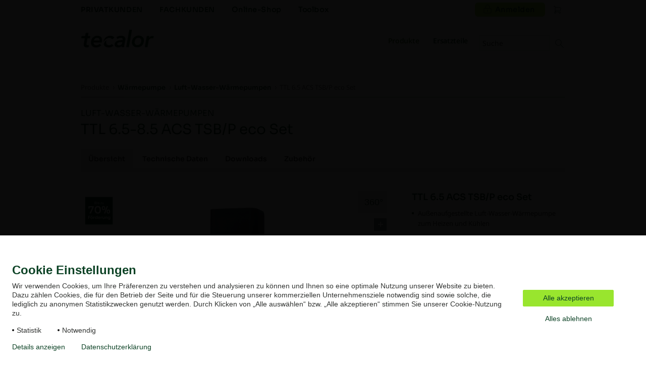

--- FILE ---
content_type: text/html; charset=UTF-8
request_url: https://www.tecalor.de/de/produkte/waermepumpe/luft-wasser-waermepumpen/ttl-6-5-8-5-acs-tsb-p-eco-set/ttl-6-5-acs-tsb-p-eco-set.html
body_size: 10327
content:
<!DOCTYPE html>
<!--[if lt IE 9 ]><html lang="de" class="ie8 lt-ie9 lt-ie10 no-js "><![endif]-->
<!--[if IE 9 ]><html lang="de" class="ie9 lt-ie10 no-js "><![endif]-->
<!--[if !(IE)]><!--><html lang="de" class="no-js mandant2"><!--<![endif]-->
<head>
    <meta charset="utf-8">
    <meta http-equiv="X-UA-Compatible" content="IE=edge,chrome=1">
    <meta name="viewport" content="width=device-width, initial-scale=1">
    <meta name="format-detection" content="telephone=no">
    <script id="usercentrics-cmp" src="https://web.cmp.usercentrics.eu/ui/loader.js" data-settings-id="HDR9qW-tMdO0Po" async></script>
        <!-- Google Tag Manager -->
        <script type="text/plain" data-usercentrics="Google Tag Manager">
(function(w,d,s,l,i){w[l]=w[l]||[];w[l].push({'gtm.start':
new Date().getTime(),event:'gtm.js'});var f=d.getElementsByTagName(s)[0],
j=d.createElement(s),dl=l!='dataLayer'?'&l='+l:'';j.async=true;j.src=
'https://sgtm.tecalor.de/gtm.js?id='+i+dl;f.parentNode.insertBefore(j,f);
})(window,document,'script','dataLayer','GTM-W8KT3R9D');
</script>
        <!-- End Google Tag Manager -->
    <script>
        if(document.documentMode&&document.cookie.match('ie-fallback')===null){window.location="/static/tec/ie-fallback_de.html"}
    </script>
    <title>TTL 6.5 ACS TSB/P eco Set Luft-Wasser-Wärmepumpen von tecalor</title>
<meta name="robots" content="index, follow">
<meta name="description" content="Luft-Wasser-Wärmepumpen TTL 6.5 ACS TSB/P eco Set von tecalor ► Produktinformationen vom Hersteller, Technische Daten, Bedienungsanleitung sowie Kundendienstservice.">
<meta name="keywords" content="TTL 6.5 ACS TSB/P eco Set, Luft-Wasser-Wärmepumpen, Produktinformationen, Produktinfos, Produkt, Infos, technische Daten, Produkt, Typ, Nummer, Übersicht">
<link rel="canonical" href="https://www.tecalor.de/de/produkte/waermepumpe/luft-wasser-waermepumpen/ttl-6-5-8-5-acs-tsb-p-eco-set/ttl-6-5-acs-tsb-p-eco-set.html"/>
<meta property="og:type" content="Website">
<meta property="og:title" content="TTL 6.5 ACS TSB/P eco Set Luft-Wasser-Wärmepumpen von tecalor">
<meta property="og:url" content="https://www.tecalor.de/de/produkte/waermepumpe/luft-wasser-waermepumpen/ttl-6-5-8-5-acs-tsb-p-eco-set/ttl-6-5-acs-tsb-p-eco-set.html">
<meta property="og:description" content="Luft-Wasser-Wärmepumpen TTL 6.5 ACS TSB/P eco Set von tecalor ► Produktinformationen vom Hersteller, Technische Daten, Bedienungsanleitung sowie Kundendienstservice.">
<meta property="og:image" content="https://www.tecalor.de/content/dam/tec/products/article_picture/pic00006/pic00006666-00.png">
<meta property="og:locale" content="de_DE">

<link rel="apple-touch-icon" sizes="57x57" href="/apple-icon-57x57.png">
<link rel="apple-touch-icon" sizes="60x60" href="/apple-icon-60x60.png">
<link rel="apple-touch-icon" sizes="72x72" href="/apple-icon-72x72.png">
<link rel="apple-touch-icon" sizes="76x76" href="/apple-icon-76x76.png">
<link rel="apple-touch-icon" sizes="114x114" href="/apple-icon-114x114.png">
<link rel="apple-touch-icon" sizes="120x120" href="/apple-icon-120x120.png">
<link rel="apple-touch-icon" sizes="144x144" href="/apple-icon-144x144.png">
<link rel="apple-touch-icon" sizes="152x152" href="/apple-icon-152x152.png">
<link rel="apple-touch-icon" sizes="180x180" href="/apple-icon-180x180.png">
<link rel="icon" type="image/png" sizes="192x192" href="/android-icon-192x192.png">
<link rel="icon" type="image/png" sizes="32x32" href="/favicon-32x32.png">
<link rel="icon" type="image/png" sizes="96x96" href="/favicon-96x96.png">
<link rel="icon" type="image/png" sizes="16x16" href="/favicon-16x16.png">
<link rel="manifest" href="/static/tec/manifest.json"><link rel="preload" href="/apps/ste/docroot/images/single/logo-tecalor-mobile.png" as="image" media="(max-width: 767px)">
    <link rel="preload" href="/apps/ste/docroot/images/single/logo-tecalor.png" as="image" media="(min-width: 768px)">
    <link rel="preload" href="/apps/ste/docroot/fonts/mandant2/NotoSans-Regular.woff2" as="font" type="font/woff2" crossorigin>
    <link rel="preload" href="/apps/ste/docroot/fonts/mandant2/NotoSans-Bold.woff2" as="font" type="font/woff2" crossorigin>
    <link rel="preload" href="/apps/ste/docroot/fonts/mandant2/NotoSans-SemiBold.woff2" as="font" type="font/woff2" crossorigin>
    <link rel="preload" href="/apps/ste/docroot/fonts/mandant2/Sora-Regular.woff2" as="font" type="font/woff2" crossorigin>
    <link rel="preload" href="/apps/ste/docroot/fonts/mandant2/Sora-SemiBold.woff2" as="font" type="font/woff2" crossorigin>
<link rel="preload" href="/apps/ste/docroot/css/base-mandant2.css?v=459" as="style">
        <link href="/apps/ste/docroot/css/base-mandant2.css?v=459" rel="stylesheet">
        <link rel="preload" href="/apps/ste/docroot/css/productpage-mandant2.css?v=459" as="style">
            <link href="/apps/ste/docroot/css/productpage-mandant2.css?v=459" rel="stylesheet">
            <link rel="preload" href="/apps/ste/docroot/css/svg-mandant2.css?v=459" as="style">
    <link href="/apps/ste/docroot/css/svg-mandant2.css?v=459" rel="stylesheet">
<script type="text/javascript" src="/apps/ste/docroot/js/vendor/modernizr-custom.js" async></script>
<script>
    
    dataLayer = [{
        'pageCategory': 'Product Page'
    }];
</script></head>
<body>
<!-- Piwik Tag Manager -->
<script type="text/javascript">
(function(window, document, dataLayerName, id) {
window[dataLayerName]=window[dataLayerName]||[],window[dataLayerName].push({start:(new Date).getTime(),event:"stg.start"});var scripts=document.getElementsByTagName('script')[0],tags=document.createElement('script');
function stgCreateCookie(a,b,c){var d="";if(c){var e=new Date;e.setTime(e.getTime()+24*c*60*60*1e3),d="; expires="+e.toUTCString()}document.cookie=a+"="+b+d+"; path=/"}
var isStgDebug=(window.location.href.match("stg_debug")||document.cookie.match("stg_debug"))&&!window.location.href.match("stg_disable_debug");stgCreateCookie("stg_debug",isStgDebug?1:"",isStgDebug?14:-1);
var qP=[];dataLayerName!=="dataLayer"&&qP.push("data_layer_name="+dataLayerName),isStgDebug&&qP.push("stg_debug");var qPString=qP.length>0?("?"+qP.join("&")):"";
tags.async=!0,tags.src="https://stiebel-eltron.containers.piwik.pro/"+id+".js"+qPString,scripts.parentNode.insertBefore(tags,scripts);
!function(a,n,i){a[n]=a[n]||{};for(var c=0;c<i.length;c++)!function(i){a[n][i]=a[n][i]||{},a[n][i].api=a[n][i].api||function(){var a=[].slice.call(arguments,0);"string"==typeof a[0]&&window[dataLayerName].push({event:n+"."+i+":"+a[0],parameters:[].slice.call(arguments,1)})}}(i[c])}(window,"ppms",["tm","cm"]);
})(window, document, 'dataLayer', '9393087d-d472-44ab-b14a-608353e730fb');
</script>
<!-- end Piwik Tag Manager -->
<a name="top"></a>
<header class="site-header auto-init" data-module="modules/iframe-handler" data-always-on="false">
    <div class="site-header-top">
        <div class="container">
            <a href="/de/home.html">
                <img class="logo visible-xs visible-sm" src="/apps/ste/docroot/images/single/logo-tecalor-mobile.svg" alt="tecalor" width="145">
            </a>
            <nav class="meta-navi">
    <ul class="list-inline list-unstyled">
        <li><a href="https://waermepumpe.tecalor.de/de/home.html" target="blank" class=""><b>PRIVATKUNDEN</b></a></li>
            <li><a href="https://fachkunden.tecalor.de/de/home.html" target="blank" class=""><b>FACHKUNDEN</b></a></li>
            <li><a href="/de/shop/online-shop.html" class="">Online-Shop</a></li>
            <li><a href="https://www.tecalor.de/toolbox/home/" class="">Toolbox</a></li>
            </ul>
</nav><div class="mobile-nav-wrapper">
    <span class="toggle-mobile-nav" data-toggle="nav__main"></span>
    <div class="cart-overviewa auto-init" data-module="modules/ecomm-cart-overview"
             data-options='{"cartLayerContentUrl":"/checkout/tec/de/de/cart/showCartLayer","updateProductCountInCartUrl":"/checkout/tec/de/de/cart/showNoOfItems"}'>
            <div class="cart-overview hidden-xs hidden-sm"><a href="#" class="cart-trigger"></a></div>
            <div class="cart-overview cart-overview-mobile visible-xs visible-sm">
                <div class="loading-animation-containera"><span class="loading-animation-mobile-cart"></span></div>
            </div>
            <div class="loading-animation-container hidden"><span class="loading-animation loading-animation-white"></span></div>
            <div class="cart-flyout hidden">
                <div class="cart-content">
                    <div class="popover bottom content-container">
                    </div>
                    <div class='close-btn'></div>
                </div>
            </div>
        </div>
    <div class="login-container auto-init hidden" data-module="modules/login-related-content"
              data-options='{"contentUrl":"/de/formulare/forms.accountflyout.html"}'>
            <span class="mobile-login-toggler toggle-mobile-login" data-content-url="/de/formulare/login-formular/_jcr_content/contentPar/loginform.loginmobile.html"></span>
                    <a href="/de/formulare/login-formular/_jcr_content/contentPar/loginform.html" class="ajax-popup-link login-toggler toggle-login" rel="nofollow"><span>Anmelden</span></a>
                <div class="login-flyout visible-xs visible-sm"></div>
                </div>
    <a href="/de/formulare/kontakt/_jcr_content/contentPar/contactform.html" class="ajax-popup-link" rel="nofollow"><span class="service  "></span></a>
    </div>
</div>
    </div>
    <div class="site-header-bottom container">
        <a href="/de/home.html">
            <img class="logo hidden-xs hidden-sm" src="/apps/ste/docroot/images/single/logo-tecalor.png" alt="tecalor" width="145">
        </a>
        




    
    
        <div class="search clearfix auto-init" id="headerSearch" data-module="modules/search-autosuggest"
             data-autosuggest-url="/de/produkte/waermepumpe/luft-wasser-waermepumpen/ttl-6-5-8-5-acs-tsb-p-eco-set/ttl-6-5-acs-tsb-p-eco-set/_jcr_content/headersearch.autosuggest.html" data-options='{"autoSuggestPlaceholder":"Suchvorschläge", "expander":true}'>
            <form id="fulltextSearchHeaderForm" class="autosuggest-header" method="get" autocomplete="off" action="/de/suchergebnis.html" accept-charset="UTF-8">
                <input type="hidden" name="_charset_" value="utf-8" />
                
                <div class="input-container">
                    <input class="search-input" name="search" type="text"
                           placeholder=Suche />
                </div>
                <span>
                    <button type="submit" class="search-button"></button>
                </span>
                <div class="search-button-link  visible-md"></div>
            </form>
        </div>
    
<nav id="nav__main" class="main-navi">
        <ul class="list-inline list-unstyled first-level">
            <li class="active">
                    <a href="#"><span>Produkte</span></a>
                            <div class="second-level-wrapper">
        <a href="#" class="second-level-back">Zurück</a>
        <ul class="second-level  second-level__grid  clearfix">
            <li class="doorpage visible-xs visible-sm">
                <a href="#">Produkte</a>
                </li>
            <li class="visible-xs visible-sm ">
                    <a href="/de/produkte/waermepumpe.html" class="">Wärmepumpe</a></li>
            <li class="visible-xs visible-sm ">
                    <a href="/de/produkte/lueftung.html" class="">Lüftungssysteme</a></li>
            <li class="visible-xs visible-sm ">
                    <a href="/de/produkte/systemspeicher.html" class="">Systemspeicher</a></li>
            <li class="visible-xs visible-sm ">
                    <a href="/de/produkte/wohnungsstationen.html" class="">Wohnungsstation</a></li>
            <li class="visible-xs visible-sm ">
                    <a href="/de/produkte/regelung_energiemanagement.html" class="">Regelung / Energiemanagement</a></li>
            <li class="visible-xs visible-sm ">
                    <a href="/de/produkte/serviceleistungen.html" class="">Serviceleistungen</a></li>
            <li class="second-level__teaser-items hidden-xs hidden-sm">
                <div class="third-level-wrapper">
                    <a href="#" class="third-level-back">Zurück</a>
                    <ul class="third-level">
                        <li>
                            <a href="/de/produkte/waermepumpe/alle-produkte.html" class=""><img class="hidden-xs hidden-sm" src="/content/dam/tec/de/de/bilder_navigation/tecalor-Teaser-Navi-waermepumpe-2025k-border-166x118.jpg" alt="" style="max-width:100%;">
                                Wärmepumpe</a></li>
                        <li>
                            <a href="/de/produkte/lueftung/alle-produkte.html" class=""><img class="hidden-xs hidden-sm" src="/content/dam/tec/de/de/bilder_navigation/nav-image_lueftung_2_166x118.jpg" alt="" style="max-width:100%;">
                                Lüftungssysteme</a></li>
                        <li>
                            <a href="/de/produkte/systemspeicher/alle-produkte.html" class=""><img class="hidden-xs hidden-sm" src="/content/dam/tec/de/de/produkte_informationen/produkte/tecalor_speicher-nav_166x118.png" alt="" style="max-width:100%;">
                                Systemspeicher</a></li>
                        <li>
                            <a href="/de/produkte/wohnungsstationen/alle-produkte.html" class=""><img class="hidden-xs hidden-sm" src="/content/dam/tec/de/de/produkte_informationen/produkte/tecalor-wohnungsstation-ws-duo-e-premium-166x118.png" alt="" style="max-width:100%;">
                                Wohnungsstation</a></li>
                        <li>
                            <a href="/de/produkte/regelung_energiemanagement/alle-produkte.html" class=""><img class="hidden-xs hidden-sm" src="/content/dam/tec/de/de/bilder_navigation/tecalor-Teaser-Navi-regelungstechnik-border-2025-166x118.jpg" alt="" style="max-width:100%;">
                                Regelung / Energiemanagement</a></li>
                        <li>
                            <a href="/de/produkte/serviceleistungen/alle-produkte.html" class=""><img class="hidden-xs hidden-sm" src="/content/dam/tec/de/de/produkte_informationen/produkte/Teaser-Servicebereich_166x118.jpg" alt="" style="max-width:100%;">
                                Serviceleistungen</a></li>
                        </ul>
                </div>
            </li>
        </ul>
    </div>
</li>
                <li>
                    <a href="/de/shop/start.html" class="no-subnavi"><span>Ersatzteile</span></a></li>
                <li class="visible-xs visible-sm"><a href="https://waermepumpe.tecalor.de/de/home.html" target="blank" class=""><b>PRIVATKUNDEN</b></a></li>
                <li class="visible-xs visible-sm"><a href="https://fachkunden.tecalor.de/de/home.html" target="blank" class=""><b>FACHKUNDEN</b></a></li>
                </ul>
    </nav>
    </div>
</header>
<section class="main-content clearfix">
    <script type="application/ld+json">
        {
          "@context": "https://schema.org",
          "@type": "BreadcrumbList",
          "itemListElement": [
            
            {
            "@type": "ListItem",
            "position": 1,
            "name": "Wärmepumpe",
            "item": "https://www.tecalor.de/de/produkte/waermepumpe.html"
            },
            {
            "@type": "ListItem",
            "position": 2,
            "name": "Luft-Wasser-Wärmepumpen",
            "item": "https://www.tecalor.de/de/produkte/waermepumpe/luft-wasser-waermepumpen.html"
            },
            {
            "@type": "ListItem",
            "position": 3,
            "name": "TTL 6.5 ACS TSB/P eco Set",
            "item": "https://www.tecalor.de/de/produkte/waermepumpe/luft-wasser-waermepumpen/ttl-6-5-8-5-acs-tsb-p-eco-set/ttl-6-5-acs-tsb-p-eco-set.html"
            }
            ]
        }
        </script>

        <div class="container breadcrumb-line">
            <ul class="breadcrumb">
                <li>
                        <span>Produkte</span>
                            </li>
                <li>
                        <a href="/de/produkte/waermepumpe.html">
                                    <span>Wärmepumpe</span>
                                </a>
                            </li>
                <li>
                        <a href="/de/produkte/waermepumpe/luft-wasser-waermepumpen.html">
                                    <span>Luft-Wasser-Wärmepumpen</span>
                                </a>
                            </li>
                <li>
                        <span>TTL 6.5 ACS TSB/P eco Set</span>
                            </li>
                </ul>

            </div>
    <section class="container product-detail-page">
            <div class="col-md-12-1 column-content" itemscope itemtype="http://purl.org/goodrelations/v1#ProductOrServiceModel">

                <meta itemprop="category" content="Wärmepumpe > Luft-Wasser-Wärmepumpen" />

                <h1 class="headline-group">
                    <span class="h6"><a href="/de/produkte/waermepumpe/luft-wasser-waermepumpen.html">Luft-Wasser-Wärmepumpen</a></span>
                    <div class="product parbase"><span class="h1">
                <span itemprop="name">TTL 6.5-8.5 ACS TSB/P eco Set</span>
                </span>
            <meta itemprop="manufacturer" content="tecalor" />
        </div>
</h1>
                <div class="module container auto-init" data-module="modules/ecomm-tab-ajax">
            <div class="col-md-12-1 col-sm-12-1 clearfix">
                <ul class="tabs hidden-sm hidden-xs js-tabs-ul">
                    <li class="tab-1 active" data-tab="produktseite">
                            <a href="#" data-url="/de/produkte/waermepumpe/luft-wasser-waermepumpen/ttl-6-5-8-5-acs-tsb-p-eco-set/ttl-6-5-acs-tsb-p-eco-set.tabcontent.html">Übersicht</a>
                            </li>
                    <li class="tab-2" data-tab="technische-daten">
                            <a href="#technische-daten" data-url="/de/produkte/waermepumpe/luft-wasser-waermepumpen/ttl-6-5-8-5-acs-tsb-p-eco-set/ttl-6-5-acs-tsb-p-eco-set/technische-daten.tabcontent.html">Technische Daten</a>
                            </li>
                    <li class="tab-3" data-tab="downloads">
                            <a href="#downloads" data-url="/de/produkte/waermepumpe/luft-wasser-waermepumpen/ttl-6-5-8-5-acs-tsb-p-eco-set/ttl-6-5-acs-tsb-p-eco-set/downloads.tabcontent.html">Downloads</a>
                            </li>
                    <li class="tab-4" data-tab="zubehoer">
                            <a href="#zubehoer" data-url="/de/produkte/waermepumpe/luft-wasser-waermepumpen/ttl-6-5-8-5-acs-tsb-p-eco-set/ttl-6-5-acs-tsb-p-eco-set/zubehoer.tabcontent.html">Zubehör</a>
                            </li>
                    </ul>
                <div class="visible-sm visible-xs">
                    <div class="tab-select">
                        <form>
                            <select name="thema" class="js-tabs-select">
                                <option class="tab-1" value="produktseite" data-url="/de/produkte/waermepumpe/luft-wasser-waermepumpen/ttl-6-5-8-5-acs-tsb-p-eco-set/ttl-6-5-acs-tsb-p-eco-set.tabcontent.html" selected>
                                                Übersicht</option>
                                    <option class="tab-2" value="technische-daten" data-url="/de/produkte/waermepumpe/luft-wasser-waermepumpen/ttl-6-5-8-5-acs-tsb-p-eco-set/ttl-6-5-acs-tsb-p-eco-set/technische-daten.tabcontent.html">
                                                Technische Daten</option>
                                    <option class="tab-3" value="downloads" data-url="/de/produkte/waermepumpe/luft-wasser-waermepumpen/ttl-6-5-8-5-acs-tsb-p-eco-set/ttl-6-5-acs-tsb-p-eco-set/downloads.tabcontent.html">
                                                Downloads</option>
                                    <option class="tab-4" value="zubehoer" data-url="/de/produkte/waermepumpe/luft-wasser-waermepumpen/ttl-6-5-8-5-acs-tsb-p-eco-set/ttl-6-5-acs-tsb-p-eco-set/zubehoer.tabcontent.html">
                                                Zubehör</option>
                                    </select>
                        </form>
                    </div>
                </div>
                <ul class="tab-content">
                    <li class="tab-content-1 active js-ajax-target">
                        <section class="container">
    <div class="gallery-slider clearfix">

        <div class="row gallery-slider-top clearfix">

            <div class="col-md-8-1 col-sm-12-1">
                <section class="module product-detail-gallery clearfix">
                    <div class="product-icons-container">
                            <span class="product-icon product-icon--img"><img alt="" src="/apps/ste/docroot/images/single/tecalor_foerderfaehig_percent.svg"></span>
                            </div>
                    <div id="sync0" class="owl-carousel product-detail-stage" data-options='{"lazyLoad":true}'><div class="item">
                                            <div class="imageConfig imageconfig responsiveimage image parbase"></div>
<a href="#product-detail-layer" class="open-popup-link">
                                                <div class="image_1 responsiveimage image parbase"><img class="lazyOwl" data-src="/content/dam/tec/products/article_picture/pic00006/pic00006666-00.png" alt="tecalor Luft-Wasser-W&auml;rmepumpen TTL 6.5 ACS TSB/P eco Set" itemprop="image">
            </div>
</a>
                                        </div>
                                        </div><div class="product-detail-stage">
                        <a class="three-sixty__open-button ajax-popup-link" rel="nofollow" href="/de/produkte/waermepumpe/luft-wasser-waermepumpen/ttl-6-5-8-5-acs-tsb-p-eco-set/ttl-6-5-acs-tsb-p-eco-set.threesixty.html"><span>360°</span></a>
                        <div class="gallery-tools hidden visible-md visible-lg">
                            <a href="#product-detail-layer" class="open-popup-link expand-btn">
                                    <div class="plussign-container">
                                        <span class="plussign"></span>
                                    </div>
                                </a>
                            </div>
                    </div>
                    <div class="manualImages imagelist product parbase"></div>
</section>
            </div>

            <div class="col-md-4-9 col-sm-12-1 no-padding clearfix">

                <span class="h4">TTL 6.5 ACS TSB/P eco Set</span>
                <div class="paddinger">

                    <div class="bulletpoints"><ul >
                <li>Außenaufgestellte Luft-Wasser-Wärmepumpe zum Heizen und Kühlen</li>
                <li>Hohe Effizienz dank Invertertechnologie</li>
                <li>Leise im Betrieb</li>
                <li>Durch den optionalen Einsatz des Internet Service Gateways (ISG), kann die Anlage bequem vom PC, Tablet oder Smartphone aus bedient werden</li>
                </ul>
        </div>
<div class="container auto-init"
                             data-module="modules/product-detail"
                             data-options='{"addToCartUrl":"/checkout/tec/de/de/cart/addProductLayer",
                                            "productStatusContainer":"#productPrice",
                                            "productStatusUrl":"/de/produkte/waermepumpe/luft-wasser-waermepumpen/ttl-6-5-8-5-acs-tsb-p-eco-set/ttl-6-5-acs-tsb-p-eco-set.productprice.html.html"
                                            }'>
                            <div id="productPrice" class="product-status-container">
                                <span class="loading-animation" data-element="loading-animation"></span>
                                </div>
                        </div>
                    <div class="series-differences auto-init" data-module="modules/product-series">

                            <p class="series-selection-text">Andere Ausführung wählen</p>

                            <div class="series-differences-group">
                                <div class="series-difference">
                                        <img src="/content/dam/tec/global/icons/productseries/SF000160.svg"/>
                                        <span>Wärmeleistung bei A-7/W35 (EN 14511)</span>
                                        <div class="series-difference-popover"
                                             data-toggle="popover"
                                             data-html="true"
                                             data-content="<div>Wärmeleistung einer Luftwärmepumpe bei -7 °C und 35 °C Vorlauftemperatur gemäß EN 14511</div>"
                                             data-placement="auto"
                                             title="Wärmeleistung bei A-7/W35 (EN 14511)">
                                            <img src="/apps/ste/docroot/images/sprites/svg/ste-evo/info-circle-icon.svg">
                                        </div>
                                    </div>
                                </div>

                            <div class="series-difference-boxes">
                                <div class="series-difference-box selected">
                                        <a href="/de/produkte/waermepumpe/luft-wasser-waermepumpen/ttl-6-5-8-5-acs-tsb-p-eco-set/ttl-6-5-acs-tsb-p-eco-set.html">
                                            <div class="series-difference-element">
                                                    <img src="/content/dam/tec/global/icons/productseries/SF000160.svg">
                                                    <p>6,00&nbsp;&nbsp;kW</p>
                                                </div>
                                            </a>
                                        <img class="series-difference-selected-icon" src="/apps/ste/docroot/images/sprites/mandant2/icons/Checkbox.svg"/>
                                        </div>
                                <div class="series-difference-box ">
                                        <a href="/de/produkte/waermepumpe/luft-wasser-waermepumpen/ttl-6-5-8-5-acs-tsb-p-eco-set/ttl-8-5-acs-tsb-p-eco-set.html">
                                            <div class="series-difference-element">
                                                    <img src="/content/dam/tec/global/icons/productseries/SF000160.svg">
                                                    <p>7,80&nbsp;&nbsp;kW</p>
                                                </div>
                                            </a>
                                        </div>
                                </div>

                        </div>

                        <script type="text/template" id="series-difference-toggle">
                            <div class="series-difference-toggle">
                                <@ if (expanded) { @>
                                <span class="series-difference-toggle-btn" role="button" aria-expanded="true">Weniger Ausführungen anzeigen</span>
                                <img src="/apps/ste/docroot/images/sprites/svg/ste-evo/series-icon-minus.svg" alt="-">
                                <@ } else { @>
                                <span class="series-difference-toggle-btn" role="button" aria-expanded="false"><@= total - 4 @>&nbsp;weitere Ausführungen anzeigen</span>
                                <img src="/apps/ste/docroot/images/sprites/svg/ste-evo/series-icon-plus.svg" alt="+">
                                <@ } @>
                            </div>
                        </script>
                    </div>

                </div>
        </div>

        <!--
                    SET DETAILSEITE ERKANNT: TTL 6.5 ACS TSB/P eco Set<br />
                    ZEIGE AWARDS der HAUPTKOMPONENTE: TTL 6.5 ACS<br />
                    -->
                    <div class="productpage page basicpage"><!--
Inkludierte Resource: /content/tec/de/de/produkte/waermepumpe/luft-wasser-waermepumpen/ttl-6-5-8-5-acs-tsb-p-eco-set/ttl-6-5-acs-tsb-p-eco-set/jcr:content/<br />
Zeige Awards von: TTL 6.5 ACS<br />
Pfad: <br />
-->

<div class="award-logos col-md-8-1 col-sm-12-1 clearfix">
            <div class="col-xs-2-1">
                    <div class="image_1 responsiveimage image parbase"><img src="/content/dam/tec/products/awards_internal/pic-00058112.png" class="award" alt="award"/>
</div>
</div>
            <div class="col-xs-2-3">
                    <div class="image_2 responsiveimage image parbase"><img src="/content/dam/tec/products/awards_internal/pic-00059291.png" class="award" alt="award"/>
</div>
</div>
            </div>
    </div>
</div>
</section>

<div id="product-detail-layer" class="define-layer-size-gallery variable-height mfp-hide">
    <div class="layer-content">
        <div id="sync1" class="owl-carousel product-detail-stage" data-options='{"lazyLoad":true}'><div class="item">
                    <div class="image_1 responsiveimage image parbase"><img class="lazyOwl" data-src="/content/dam/tec/products/article_picture/pic00006/pic00006666-00.png" alt="tecalor Luft-Wasser-W&auml;rmepumpen TTL 6.5 ACS TSB/P eco Set">
            </div>
</div>
            </div></div>
</div>

<section class="module container sets sets--large">
        <h2 class="sets__headline">Set Bestandteile</h2>

        <div class="sets-slider auto-init" data-module="modules/teaser-slider" data-options='{
            "createMobile": false,
            "slidesPerView": 3,
            "centeredSlides": false,
            "loop": false,
            "navigation": {
                "prevEl": ".sets-slider__nav-item--prev",
                "nextEl": ".sets-slider__nav-item--next"
            }
        }'>
            <div class="swiper-container sets-slider__container">
                <div class="swiper-wrapper sets__list">
                    <div class="swiper-slide sets__list-item">
                            <div class="set-item">
                                <div class="set-item__image-box">
                                <div class="image_1 responsiveimage image parbase"><img src="/content/dam/tec/products/article_picture/pic00006/pic00006650-00.png" class="set-item__image"/>
</div>
</div>
                            <div class="set-item__copy">
                                <div class="set-item__name">TTL 6.5 ACS</div>
                                </div>
                           </div>
                                </div>
                    <div class="swiper-slide sets__list-item">
                            <a class="set-item" href="/de/produkte/waermepumpe/luft-wasser-waermepumpen/thm-eco/thm-eco.html">
                                <div class="set-item__image-box">
                                <div class="image_1 responsiveimage image parbase"><img src="/content/dam/tec/products/article_picture/pic00004/pic00004351-00.png" class="set-item__image"/>
</div>
</div>
                            <div class="set-item__copy">
                                <div class="set-item__name">THM eco</div>
                                <div class="set-item__category">Luft-Wasser-Wärmepumpen</div>
                                </div>
                           <svg class="set-item__icon" aria-hidden="true" width="16" height="16" viewbox="0 0 16 16" fill="none" xmlns="http://www.w3.org/2000/svg">
                                        <path d="M15 8.23636L8.76364 2L7.74545 2.89091L12.5818 7.6H1V8.87273H12.5818L7.74545 13.5818L8.76364 14.4727L14.1091 9.12727" />
                                    </svg>
                                    </a>
                                </div>
                    <div class="swiper-slide sets__list-item">
                            <a class="set-item" href="/de/produkte/systemspeicher/heizungs-pufferspeicher/tsp-101-eco/tsp-101-eco.html">
                                <div class="set-item__image-box">
                                <div class="image_1 responsiveimage image parbase"><img src="/content/dam/tec/products/article_picture/pic-0010/pic-00105214.png" class="set-item__image"/>
</div>
</div>
                            <div class="set-item__copy">
                                <div class="set-item__name">TSP 101 eco</div>
                                <div class="set-item__category">Heizungs-Pufferspeicher</div>
                                </div>
                           <svg class="set-item__icon" aria-hidden="true" width="16" height="16" viewbox="0 0 16 16" fill="none" xmlns="http://www.w3.org/2000/svg">
                                        <path d="M15 8.23636L8.76364 2L7.74545 2.89091L12.5818 7.6H1V8.87273H12.5818L7.74545 13.5818L8.76364 14.4727L14.1091 9.12727" />
                                    </svg>
                                    </a>
                                </div>
                    <div class="swiper-slide sets__list-item">
                            <a class="set-item" href="/de/produkte/systemspeicher/trinkwarmwasserspeicher/tsb-300-500-eco/tsb-300-eco.html">
                                <div class="set-item__image-box">
                                <div class="image_1 responsiveimage image parbase"><img src="/content/dam/tec/products/article_picture/pic00010/pic00010098-00.png" class="set-item__image"/>
</div>
</div>
                            <div class="set-item__copy">
                                <div class="set-item__name">TSB 300 eco</div>
                                <div class="set-item__category">Trinkwarmwasserspeicher</div>
                                </div>
                           <svg class="set-item__icon" aria-hidden="true" width="16" height="16" viewbox="0 0 16 16" fill="none" xmlns="http://www.w3.org/2000/svg">
                                        <path d="M15 8.23636L8.76364 2L7.74545 2.89091L12.5818 7.6H1V8.87273H12.5818L7.74545 13.5818L8.76364 14.4727L14.1091 9.12727" />
                                    </svg>
                                    </a>
                                </div>
                    <div class="swiper-slide sets__list-item">
                            <a class="set-item" href="/de/produkte/waermepumpe/zubehoer/stb-fb/stb-fb.html">
                                <div class="set-item__image-box">
                                <div class="image_1 responsiveimage image parbase"><img src="/content/dam/tec/products/article_picture/pic00004/pic00004289-00.png" class="set-item__image"/>
</div>
</div>
                            <div class="set-item__copy">
                                <div class="set-item__name">STB-FB</div>
                                <div class="set-item__category">Zubehör</div>
                                </div>
                           <svg class="set-item__icon" aria-hidden="true" width="16" height="16" viewbox="0 0 16 16" fill="none" xmlns="http://www.w3.org/2000/svg">
                                        <path d="M15 8.23636L8.76364 2L7.74545 2.89091L12.5818 7.6H1V8.87273H12.5818L7.74545 13.5818L8.76364 14.4727L14.1091 9.12727" />
                                    </svg>
                                    </a>
                                </div>
                    </div>
                <div class="sets-slider__navigation">
                    <button class="sets-slider__nav-item sets-slider__nav-item--prev icon-arrow-left">
                        <span class="visually-hidden">Vorherige</span>
                        <svg class="sets-slider__nav-item-icon" viewbox="0 0 20 20" fill="none" xmlns="http://www.w3.org/2000/svg">
                                    <path d="M0 10L9.63636 0L10.2727 0.660377L1.72727 9.5283H20V10.4717H1.72727L10.2727 19.3396L9.63636 20L0.636364 10.6604" fill="#74A120"/>
                                </svg>
                            </button>
                    <button class="sets-slider__nav-item sets-slider__nav-item--next">
                        <span class="visually-hidden">Weiter</span>
                        <svg class="sets-slider__nav-item-icon" viewbox="0 0 20 20" fill="none" xmlns="http://www.w3.org/2000/svg">
                                    <path d="M20 10L10.3636 0L9.72727 0.660377L18.2727 9.5283H-5.96046e-07V10.4717H18.2727L9.72727 19.3396L10.3636 20L19.3636 10.6604" fill="#74A120"/>
                                </svg>
                            </button>
                </div>
            </div>
        </div>
    </section>
<div class="container">
    <div class="product-details">
        <div class="row clearfix">
            <div class="col-md-8-1">

                <div class="headline"><h2>
    Produktdetails</h2></div>
<div class="detailstext"><span itemprop="description"><p>Die Luft-Wasser-Wärmepumpe ist speziell für den Neubaubereich entwickelt. Hocheffizient durch moderne Invertertechnik ist die Luft-Wasser-Wärmepumpe präzise auf den Wärmebedarf neuer Ein- oder Zweifamilienhäuser zugeschnitten. Die hohe Effizienzklasse A++ wird insbesondere durch die Inverterkühlung erreicht, die es ermöglicht, die entstehende Abwärme zu nutzen. Ebenso innovativ ist das ABC-Design (Anti-Block-Condensat). Es verhindert ein Blockieren des Kondensatablaufs und so ein Zufrieren des Verdampfers. Die Drehzahl des Lüfters und Verdichters wird stufenlos angepasst, so arbeitet die Luft-Wasser-Wärmepumpe besonders leise. Dadurch lässt sich das platzsparende Außengerät selbst bei engerer Bebauung gut aufstellen. Für einen hohen Wohnkomfort auch an heißen Tagen sorgt eine integrierte Kühlfunktion. Um das Gerät anzuschließen, muss es nicht geöffnet werden, die Hydraulik- und Elektroanschlüsse wurden hierzu montagefreundlich seitlich angebracht.</p> <p>Die Wärmepumpen bieten wir in optimierten Sets an. Hier sind alle Komponenten präzise aufeinander abgestimmt. Die hoch integrierten Systemlösungen erlauben zudem eine schnelle Installation.</p></span>
        </div>
<br/><br/>

                <div class="legal-notice" style="text-indent: -.7em;margin-left:.7em;">
                        <span>
                            *&nbsp;Sanierung: Es gelten die aktuellen Bestimmungen der Förderrichtlinie zur Bundesförderung für effiziente Gebäude (BEG). Alle Aussagen u.a. zu Förderbedingungen und Förderhöhe sind unverbindlich. Das BAFA und die KfW entscheiden aufgrund ihres pflichtgemäßen Ermessens. Es besteht kein Rechtsanspruch auf Fördermittel. Stand: 01.01.2024, Änderungen vorbehalten. Weitere Informationen finden Sie <a target='_blank' href='https://www.tecalor.de/de/ratgeber/klima-foerderung.html'>hier</a>.<br>
                            <br>
                        </span>
                    </div>
                <div class="contentPar parsys"><div class="textimageblock section"><div id="" class="content-image-text image-left clearfix">
    <h4>Installationsfilm TTL 3.5/4.5/6.5/8.5 ACS</h4><p>In wenigen Minuten werden einfache Montageschritte zur TTL 3.5/4.5/6.5/8.5 ACS übersichtlich und unkompliziert dargestellt.</p>
<a href="https://www.youtube.com/watch?v=vXrGKzxcgrQ&feature=youtu.be" target="_blank" class="arrow">Zum Installationsfilm TTL 3.5/4.5/6.5/8.5 ACS</a></div></div>

</div>
<div class="fpTeaserContentParTop iparsys parsys"><div class="section"><div class="new"></div>
</div><div class="iparys_inherited"><div class="fpTeaserContentParTop iparsys parsys"></div>
</div>
</div>
<div class="fpTeaserContentParBottom iparsys parsys"><div class="section"><div class="new"></div>
</div><div class="iparys_inherited"><div class="fpTeaserContentParBottom iparsys parsys"></div>
</div>
</div>
</div>

            <div class="col-md-4-9">

                    <div class="module info-teaser clearfix">
                            <span class="h2">ErP-Produktdatenblatt</span>
                            <div>
                                <p><a href="http://doc.tecalor.de/de/190623_de.pdf" class="download">EU-Energielabel + Produktdatenblatt</a>
                                </p>
                            </div>
                        </div>
                    <div class="module info-teaser clearfix">
                            <meta itemprop="mpn" content="190623"/>
                            <meta itemprop="gtin13" content="4043251906239"/>
                            <span class="h2">Technisches Datenblatt</span>
                            <div>
                                <p>
                                    <b>Bestellnummer:</b> 190623</p>
                                <p>
                                    <a href="/de/produkte/waermepumpe/luft-wasser-waermepumpen/ttl-6-5-8-5-acs-tsb-p-eco-set/ttl-6-5-acs-tsb-p-eco-set/technische-daten.product.pdf" class="download">Herunterladen als PDF</a>
                                </p>
                            </div>
                        </div>
                    <div class="module info-teaser clearfix">
                            <meta itemprop="mpn" content="190623"/>
                            <meta itemprop="gtin13" content="4043251906239"/>
                            <span class="h2">Zubehördatenblatt</span>
                            <div>
                                <p>
                                    <a href="#zubehoer" onclick="App.ecommTabAjax.switchTab(this.dataset.tab, this.dataset.url)" data-tab="zubehoer" data-url="/de/produkte/waermepumpe/luft-wasser-waermepumpen/ttl-6-5-8-5-acs-tsb-p-eco-set/ttl-6-5-acs-tsb-p-eco-set/zubehoer.tabcontent.html" class="arrow">Zubehör anzeigen</a>
                                        </p>
                                <p>
                                    <a href="/de/produkte/waermepumpe/luft-wasser-waermepumpen/ttl-6-5-8-5-acs-tsb-p-eco-set/ttl-6-5-acs-tsb-p-eco-set/zubehoer.supplies.pdf" class="download">Herunterladen als PDF</a>
                                </p>
                            </div>
                        </div>
                    <div class="technicalDetailsTeaserPar iparsys parsys"><div class="section"><div class="new"></div>
</div><div class="iparys_inherited"><div class="technicalDetailsTeaserPar iparsys parsys"></div>
</div>
</div>
<div class="teaserPar parsys">
</div>
<div class="productTeaserIpar iparsys parsys"><div class="section"><div class="new"></div>
</div><div class="iparys_inherited"><div class="productTeaserIpar iparsys parsys"><div class="teaserreference section"></div>
</div>
</div>
</div>
</div>
            </div>

        </div>
</div></li>
                </ul>
            </div>
        </div>
    </div>
        </section>
    <div class="container">
        </div>
</section>

<footer class="site-footer">
                <div class="action-button-bar container">
    <div class="col-xs-12-1 col-sm-12-1 col-md-6-1 action-bar-left">
        <div>
            <span class="h3">Folgen Sie uns</span>
                <a class="action-icon action-instagram action-follow" target="_blank" href="https://www.instagram.com/tecalor" title="Instagram"><span>Instagram</span></a>

<a class="action-icon action-facebook action-follow" target="_blank" href="https://www.facebook.com/tecalor.gmbh" title="Facebook"><span>Facebook</span></a>

<a class="action-icon action-youtube action-follow" target="_blank" href="https://www.youtube.com/tecalor-gmbh" title="YouTube"><span>YouTube</span></a>

<a class="action-icon action-linkedin action-follow" target="_blank" href="https://www.linkedin.com/company/tecalor" title="LinkedIn"><span>LinkedIn</span></a>

<a class="action-icon action-xing action-follow" target="_blank" href="https://www.xing.com/pages/tecalor-gmbh" title="Xing"><span>Xing</span></a>

</div>
    </div>
<div class="col-xs-12-1 col-sm-12-1 col-md-6-7 action-bar-right">
        <div>
            <span class="h3">Seite teilen</span>
                <a class="action-icon action-facebook" target="_blank" title="Facebook" href="http://www.facebook.com/sharer/sharer.php?u=https%3a%2f%2fwww.tecalor.de%2fde%2fprodukte%2fwaermepumpe%2fluft-wasser-waermepumpen%2fttl-6-5-8-5-acs-tsb-p-eco-set%2fttl-6-5-acs-tsb-p-eco-set.html"><span>Facebook</span></a>
<a class="action-icon action-xing" target="_blank" title="Xing" href="https://www.xing.com/spi/shares/new?url=https%3a%2f%2fwww.tecalor.de%2fde%2fprodukte%2fwaermepumpe%2fluft-wasser-waermepumpen%2fttl-6-5-8-5-acs-tsb-p-eco-set%2fttl-6-5-acs-tsb-p-eco-set.html"><span>Xing</span></a>
<a class="action-icon action-linkedin" target="_blank" title="LinkedIn" href="https://www.linkedin.com/shareArticle?mini=true&url=https%3a%2f%2fwww.tecalor.de%2fde%2fprodukte%2fwaermepumpe%2fluft-wasser-waermepumpen%2fttl-6-5-8-5-acs-tsb-p-eco-set%2fttl-6-5-acs-tsb-p-eco-set.html&title=TTL%206.5%20ACS%20TSB%2fP%20eco%20Set"><span>LinkedIn</span></a>
<a class="action-icon action-twitter" target="_blank" title="X" href="https://x.com/intent/post?url=https%3a%2f%2fwww.tecalor.de%2fde%2fprodukte%2fwaermepumpe%2fluft-wasser-waermepumpen%2fttl-6-5-8-5-acs-tsb-p-eco-set%2fttl-6-5-acs-tsb-p-eco-set.html"><span>X</span></a>
</div>
    </div>
</div>

<a href="#top" class="totop">to top</a>
<div class="footerIPar iparsys parsys"><div class="section"><div class="new"></div>
</div><div class="iparys_inherited"><div class="footerIPar iparsys parsys"><div class="footerlinklist section"><div class="footer__link-list">
    <div class="container row">
        <input id="footer-list-toggle" class="footer__link-list-input" type="checkbox">
        <div class="footer__link-list-content">
            <div class="col-xs-12-1 col-sm-12-1 col-md-6-1 col-lg-3-1">
                <div class="linklist1 linklist"></div>
</div>
            <div class="col-xs-12-1 col-sm-12-1 col-md-6-7 col-lg-3-4">
                <div class="linklist2 linklist"></div>
</div>
            <div class="col-xs-12-1 col-sm-12-1 col-md-6-1 col-lg-3-7">
                <div class="linklist3 linklist"></div>
</div>
            <div class="col-xs-12-1 col-sm-12-1 col-md-6-7 col-lg-3-10">
                <div class="linklist4 linklist"></div>
</div>
        </div>
    </div>
</div></div>
</div>
</div>
</div>








    
    <div class="footer-top">
        <div class="container row">
            <div class="col-md-4-1">
                
                    <div class="footeritem"><a class=" service service-shop" target="_self" href="/de/shop/online-shop.html"> 
                    <span class="icon"></span>
                    <div class="info">
                        <span class="footer-heading">Online-Shop</span>
                        <p>Für registrierte Fachkunden</p>
                        </div>
                </a>
            </div>

                
                    <div class="footerpayments"><div class="service service-paymethods">
            <div class="info">
                <span class="footer-heading"></span>
                <div class="dw-flex">
                    <div class="service-paymethods__el dw-flex__33">
                            <img src="/content/dam/tec/de/de/footer/icons/Visa.svg" alt="Visa">
                        </div>
                    <div class="service-paymethods__el dw-flex__33">
                            <img src="/content/dam/tec/de/de/footer/icons/Maestro.svg" alt="Maestro">
                        </div>
                    <div class="service-paymethods__el dw-flex__33">
                            <img src="/content/dam/tec/de/de/footer/icons/Mastercard.svg" alt="Mastercard">
                        </div>
                    </div>
                <div class="dw-flex">
                    <div class="service-paymethods__el dw-flex__33">
                            <img src="/content/dam/tec/de/de/footer/icons/PayPal.svg" alt="PayPal">
                        </div>
                    <div class="service-paymethods__el dw-flex__33">
                            <img src="/content/dam/tec/de/de/footer/icons/Rechnung-25.svg" alt="Rechnung">
                        </div>
                    <div class="service-paymethods__el dw-flex__33">
                            <img src="/content/dam/tec/de/de/footer/icons/Vorkasse-25.svg" alt="Vorkasse">
                        </div>
                    </div>
                </div>
        </div>
    </div>

                
                    <div class="footerpayments_1965673430 footerpayments"></div>

                
            </div>
            <div class="col-md-4-5">
                
                    <div class="footeritem_1082438599 footeritem"><a class=" service service-partner" target="_self" href="/de/shop/start.html"> 
                    <span class="icon"></span>
                    <div class="info">
                        <span class="footer-heading">Ersatzteil-Shop</span>
                        <p>Für registrierte Fachkunden</p>
                        </div>
                </a>
            </div>

                
                    <div class="footeritem"><a class=" service service-contact" target="_blank" href="https://fachkunden.tecalor.de/de/footer/kontakt.html"> 
                    <span class="icon"></span>
                    <div class="info">
                        <span class="footer-heading">Kontakt</span>
                        <p>Kontaktieren Sie uns</p>
                        </div>
                </a>
            </div>

                
                    <div class="footeritem_322033784 footeritem"></div>

                
            </div>
            <div class="col-md-4-9 col-sm-12-1">
                
                    <div class="footeritem_1511902145 footeritem"><a class=" service service-shop" target="_self" href="/de/produkte/zubehoer-fuer-zuhause.html"> 
                    <span class="icon"></span>
                    <div class="info">
                        <span class="footer-heading">Zubehör für Zuhause-Shop</span>
                        <p>Für Privatkunden</p>
                        </div>
                </a>
            </div>

                
                    <div class="footeritem"></div>

                
            </div>
        </div>
    </div>
    
<div class="footer-bottom">
    <div class="container row visible-lg visible-md">
        <div class="col-lg-8-1 col-md-8-1 col-xs-12-1">
            <a href="/de/impressum.html" class="">Impressum</a><a href="/de/datenschutz.html" class="">Datenschutz</a><a href="/de/shop/ersatzteil-shop-iframe/liefer-und-zahlungsbedingungen.html" class="">Liefer- und Zahlungsbedingungen</a></div>
        <div class="col-lg-4-9 col-md-5-8 col-xs-12-1 col-sm-12-1 copyright">
            <span>&copy; 2026 - tecalor GmbH</span>
        </div>
    </div>
    <div class="container row visible-sm visible-xs">
        <div class="container footer-prebottom">
            <div class="col-lg-8-1 col-md-7-1 col-xs-12-1">
                <a href="/de/impressum.html" class="">Impressum</a><a href="/de/datenschutz.html" class="">Datenschutz</a><a href="/de/shop/ersatzteil-shop-iframe/liefer-und-zahlungsbedingungen.html" class="">Liefer- und Zahlungsbedingungen</a></div>
        </div>
        <div class="container footer-postbottom">
            <div class="col-lg-4-9 col-md-4-9 col-xs-12-1 col-sm-12-1 copyright">
                <span>&copy; 2026 - tecalor GmbH</span>
            </div>
        </div>
    </div>
</div></footer>
        <script>
    var imagesDir = '/apps/ste/docroot/images';
    var alUrl = '/content/tec/de/de/produkte/waermepumpe/luft-wasser-waermepumpen/ttl-6-5-8-5-acs-tsb-p-eco-set/ttl-6-5-acs-tsb-p-eco-set.alrq.html?t';  </script>
<script>var requirejs = { urlArgs: 'v=459' };</script>
<script type="text/javascript" data-main="/apps/ste/docroot/js/app/main" data-revision="459" src="/etc/designs/ste/clientlibs/js-libs/require.js?v=459" async></script>
<script type="text/javascript" data-main="/apps/ste/docroot/js/app/main" data-revision="459" src="/apps/ste/docroot/js/vendor/iframeResizer.contentWindow.js?v=459" async></script>
</body></html>

--- FILE ---
content_type: text/css
request_url: https://www.tecalor.de/apps/ste/docroot/css/productpage-mandant2.css?v=459
body_size: 29686
content:
/* productpage-mandant2.css 2026-01-15T12:40:29 */
.owl-carousel .owl-wrapper:after,.owl-carousel .owl-wrapper:before{content:' ';display:table}.owl-carousel .owl-wrapper:after{clear:both}.content-docs.order-form{margin-bottom:40px}.application.content-docs.order-form .greybox-data{margin-bottom:40px;padding:9px 20px 25px}.application.content-docs.order-form .customerfield-order.radioorder{margin-top:16px}.content-docs.order-form input[type=email],.content-docs.order-form input[type=number],.content-docs.order-form input[type=password],.content-docs.order-form input[type=tel],.content-docs.order-form input[type=text]{padding:0 10px}.content-docs.order-form textarea{outline:0;border-radius:0}.content-docs.order-form .greybox-data{margin-bottom:20px;padding:25px 20px;background:#f6f7f6}.content-docs.order-form .greybox-data input{width:100%;height:30px;margin-bottom:9px;background-color:#fff}.content-docs.order-form .greybox-data label{margin-bottom:3px}.content-docs.order-form .greybox-data .fancy-select{margin:0;width:100%}.content-docs.order-form .greybox-data .fancy-select .trigger{height:30px;padding-top:3px}.content-docs.order-form .progressbar{text-align:center;height:36px}.content-docs.order-form .progressbar .prog-left{position:absolute;left:10px;margin:0}.content-docs.order-form .progressbar .prog-left:before{content:'';position:absolute;top:40%;left:23px}.content-docs.order-form .progressbar .prog-right{position:absolute;right:10px;margin:0}.content-docs.order-form .progressbar .prog-right:after{content:'';position:absolute;top:40%;right:23px}.content-docs.order-form .progressbar p{display:inline-block;margin-top:8px}.content-docs.order-form .pagetype-magazine:not(.pagetype--messeapps) .expand-content .preamble,.content-docs.order-form h4,.pagetype-magazine:not(.pagetype--messeapps) .expand-content .content-docs.order-form .preamble{margin-bottom:44px}.content-docs.order-form .customerfield-order input,.content-docs.order-form .inputfield input{width:100%;height:30px;line-height:1.3em;background-color:#fff}.content-docs.order-form .customerfield-order input[type=radio],.content-docs.order-form .inputfield input[type=radio]{width:auto}.content-docs.order-form .customerfield-order.radioorder label,.content-docs.order-form .inputfield.radioorder label{margin-right:20px}.content-docs.order-form .customerfield-order.checkorder,.content-docs.order-form .inputfield.checkorder{position:relative}.content-docs.order-form .customerfield-order.dataorder,.content-docs.order-form .inputfield.dataorder{padding-top:25px}.content-docs.order-form .customerfield-order.dataorder .popup-container,.content-docs.order-form .inputfield.dataorder .popup-container{margin-bottom:15px}.content-docs.order-form .customerfield-order.dataorder .fileinput,.content-docs.order-form .inputfield.dataorder .fileinput{position:relative;margin-bottom:10px;width:100%;float:left;max-width:960px;margin-left:auto;margin-right:auto}.content-docs.order-form .customerfield-order.dataorder .fileinput:after,.content-docs.order-form .inputfield.dataorder .fileinput:after{content:" ";display:block;clear:both}.content-docs.order-form .customerfield-order.dataorder .fileinput .input-section,.content-docs.order-form .inputfield.dataorder .fileinput .input-section{width:40.2083333333%;float:left;margin-right:2.5%;margin-right:0}.content-docs.order-form .customerfield-order.dataorder .fileinput .input-section.input-file-trigger,.content-docs.order-form .inputfield.dataorder .fileinput .input-section.input-file-trigger{position:absolute;opacity:0;width:100%}.content-docs.order-form .customerfield-order.dataorder .fileinput .input-section.input-file-trigger .input-form-placeholder,.content-docs.order-form .inputfield.dataorder .fileinput .input-section.input-file-trigger .input-form-placeholder{width:100%;cursor:pointer}.content-docs.order-form .customerfield-order.dataorder .fileinput .input-section.inputtext,.content-docs.order-form .inputfield.dataorder .fileinput .input-section.inputtext{width:57.2916666667%;float:left;margin-right:2.5%;margin-right:2.5%}.content-docs.order-form .customerfield-order.dataorder .fileinput .input-section label,.content-docs.order-form .inputfield.dataorder .fileinput .input-section label{display:none}.content-docs.order-form .customerfield-order.dataorder .fileinput .input-section input,.content-docs.order-form .inputfield.dataorder .fileinput .input-section input{width:auto}.content-docs.order-form .customerfield-order.dataorder .fileinput input[type=text],.content-docs.order-form .inputfield.dataorder .fileinput input[type=text]{width:100%}.content-docs.order-form .customerfield-order.dataorder .fileinput .btn-primary,.content-docs.order-form .inputfield.dataorder .fileinput .btn-primary{width:100%;margin:0;cursor:pointer;text-align:center;line-height:10px;padding-left:0;padding-right:0;background-color:#7d898c;background-color:#99e52e}.content-docs.order-form .customerfield-order.dataorder .fileinput .btn-primary:hover,.content-docs.order-form .inputfield.dataorder .fileinput .btn-primary:hover{color:#cbfb87;background-color:#266e14}.content-docs.order-form .customerfield-order.dataorder h5,.content-docs.order-form .inputfield.dataorder h5{float:left;clear:both;margin-right:15px}.content-docs.order-form .customerfield-order.dataorder .input-for-input-file,.content-docs.order-form .inputfield.dataorder .input-for-input-file{height:30px}.content-docs.order-form .flyout-form .logininput label{text-transform:none}.content-docs.order-form .flyout-form .logininput input{border:1px solid transparent}.content-docs.order-form .login-teaser{margin-bottom:30px;padding:25px 14px 35px;background-color:#f6f7f6}.content-docs.order-form .login-teaser .btn-primary{width:auto;margin-bottom:15px}.content-docs.order-form .login-teaser .logininput{margin-bottom:10px}.content-docs.order-form .login-teaser .logininput input{width:100%;height:40px;margin-top:15px;margin-bottom:0;background-color:#f6f7f6}.mandant0 .content-docs.order-form .login-teaser .logininput input:-webkit-autofill,.mandant2 .content-docs.order-form .login-teaser .logininput input:-webkit-autofill,.mandant3 .content-docs.order-form .login-teaser .logininput input:-webkit-autofill{border:0 none;background-color:#fff;-webkit-box-shadow:0 0 0 1000px #f6f7f6 inset;-webkit-text-fill-color:#323432}.content-docs.order-form .login-teaser .flyout-form .logininput label{margin-top:0}.content-docs.order-form .login-teaser label{margin:20px 0 23px}.content-docs.order-form .login-teaser .magical{margin:0}.content-docs.order-form .login-teaser .arrow{display:block}.content-image-text ul,.content-information-block ul,.gallery-slider .col-md-4-9 ul,.info-teaser ul,.pagetype-magazine .image-text-slider ul,.pagetype-magazine:not(.pagetype--messeapps) .snap-elem ul,.product-teaser__content ul,.rich-text ul,.standard-teaser .standard-teaser-content ul{margin-bottom:18px;font-size:13px}.content-image-text ul li,.content-information-block ul li,.gallery-slider .col-md-4-9 ul li,.info-teaser ul li,.pagetype-magazine .image-text-slider ul li,.pagetype-magazine:not(.pagetype--messeapps) .snap-elem ul li,.product-teaser__content ul li,.rich-text ul li,.standard-teaser .standard-teaser-content ul li{padding-left:12px;position:relative;margin-bottom:10px}.content-image-text ul li:before,.content-information-block ul li:before,.gallery-slider .col-md-4-9 ul li:before,.info-teaser ul li:before,.pagetype-magazine .image-text-slider ul li:before,.pagetype-magazine:not(.pagetype--messeapps) .snap-elem ul li:before,.product-teaser__content ul li:before,.rich-text ul li:before,.standard-teaser .standard-teaser-content ul li:before{content:'';position:absolute;left:0;height:4px;width:4px;top:8px;background-color:#0c4225;background-color:#0c4225}.info-teaser ol,.standard-teaser .standard-teaser-content ol{list-style-type:none;counter-reset:my-ol-counter;padding-left:14px;font-size:13px;margin-bottom:18px}.info-teaser ol li,.standard-teaser .standard-teaser-content ol li{position:relative;margin-bottom:10px}.info-teaser ol li:before,.standard-teaser .standard-teaser-content ol li:before{content:counter(my-ol-counter,decimal) ". ";counter-increment:my-ol-counter;font-weight:700;margin-left:-14px}.content-table .table-description,.content-video .video-description,.product-detail-page .techdata-footnote{display:inline-block;font-size:13px;margin:8px 0}.content-table .mandant2 .table-description,.content-video .mandant2 .video-description,.mandant2 .content-table .table-description,.mandant2 .content-video .video-description,.mandant2 .product-detail-page .techdata-footnote,.product-detail-page .mandant2 .techdata-footnote{color:#323432}@media (min-width:320px) and (max-width:767px){.content-table .table-description,.content-video .video-description,.product-detail-page .techdata-footnote{font-size:13px}}.owl-item.loading{display:inline-block;width:100%;text-align:center;padding:10px}.lazyloading-image.owl-item.loading{display:-ms-flexbox;display:flex;-ms-flex-pack:center;justify-content:center;padding:22% 0}.owl-item.loading:before{height:32px;width:32px;content:url(../images/single/ajax-loader.gif)}.owl-controls .owl-pagination{text-align:center}.owl-controls .owl-pagination .owl-page{display:inline-block;width:16px;height:16px;margin:0 6px;padding:0;border:2px solid #fff;background-color:#f6f7f6}.owl-controls .owl-pagination .owl-page.active{background-color:#0c4225;background-color:#0c4225}.owl-controls .owl-pagination .owl-page.active:hover{border:2px solid #fff}.owl-controls .owl-pagination .owl-page:hover{border:2px solid #fff;background-color:#323432;background-color:#266e14}.mandant2 .module.contact-teaser__full-width.personal.container .owl-controls{width:100%;max-width:748px;height:0;margin:0 auto}.mandant2 .module.contact-teaser__full-width.personal.container .owl-controls .owl-buttons{display:block;position:absolute;width:100%;max-width:748px;height:0;top:19%}.mandant2 .module.contact-teaser__full-width.personal.container .owl-controls .owl-next,.mandant2 .module.contact-teaser__full-width.personal.container .owl-controls .owl-prev{position:absolute;top:0;left:0;width:36px;height:36px;background-color:#fff}.mandant2 .module.contact-teaser__full-width.personal.container .owl-controls .owl-next:active,.mandant2 .module.contact-teaser__full-width.personal.container .owl-controls .owl-next:hover,.mandant2 .module.contact-teaser__full-width.personal.container .owl-controls .owl-prev:active,.mandant2 .module.contact-teaser__full-width.personal.container .owl-controls .owl-prev:hover{background-color:#fff}.mandant2 .module.contact-teaser__full-width.personal.container .owl-controls .owl-next.disabled,.mandant2 .module.contact-teaser__full-width.personal.container .owl-controls .owl-next.disabled:hover,.mandant2 .module.contact-teaser__full-width.personal.container .owl-controls .owl-prev.disabled,.mandant2 .module.contact-teaser__full-width.personal.container .owl-controls .owl-prev.disabled:hover,.no-touch .mandant2 .module.contact-teaser__full-width.personal.container .owl-controls .owl-next.disabled:hover,.no-touch .mandant2 .module.contact-teaser__full-width.personal.container .owl-controls .owl-prev.disabled:hover{background-color:#fff;cursor:default}.mandant2 .module.contact-teaser__full-width.personal.container .owl-controls .owl-next{left:auto;right:0}.table,table{max-width:100%}th{text-align:left;font-family:"Sora Bold",Verdana,sans-serif}.table{width:100%;margin-bottom:20px}.table>tbody>tr>td,.table>tbody>tr>th,.table>tfoot>tr>td,.table>tfoot>tr>th,.table>thead>tr>td,.table>thead>tr>th{padding:8px;line-height:20px;vertical-align:top;border-top:1px solid #ddd}.table>thead>tr>th{vertical-align:bottom;border-bottom:2px solid #ddd}.table>caption+thead>tr:first-child>td,.table>caption+thead>tr:first-child>th,.table>colgroup+thead>tr:first-child>td,.table>colgroup+thead>tr:first-child>th,.table>thead:first-child>tr:first-child>td,.table>thead:first-child>tr:first-child>th{border-top:0}.table>tbody+tbody{border-top:2px solid #ddd}.table .table{background-color:#f6f7f6}.table-condensed>tbody>tr>td,.table-condensed>tbody>tr>th,.table-condensed>tfoot>tr>td,.table-condensed>tfoot>tr>th,.table-condensed>thead>tr>td,.table-condensed>thead>tr>th{padding:5px}.table-bordered,.table-bordered>tbody>tr>td,.table-bordered>tbody>tr>th,.table-bordered>tfoot>tr>td,.table-bordered>tfoot>tr>th,.table-bordered>thead>tr>td,.table-bordered>thead>tr>th{border:1px solid #ddd}.table-bordered>thead>tr>td,.table-bordered>thead>tr>th{border-bottom-width:2px}.table-striped>tbody>tr:nth-child(odd)>td,.table-striped>tbody>tr:nth-child(odd)>th{background-color:#f9f9f9}.table-hover>tbody>tr:hover>td,.table-hover>tbody>tr:hover>th{background-color:#f5f5f5}table col[class*=col-]{float:none;display:table-column}table td[class*=col-],table th[class*=col-]{float:none;display:table-cell}.table>tbody>tr.active>td,.table>tbody>tr.active>th,.table>tbody>tr>td.active,.table>tbody>tr>th.active,.table>tfoot>tr.active>td,.table>tfoot>tr.active>th,.table>tfoot>tr>td.active,.table>tfoot>tr>th.active,.table>thead>tr.active>td,.table>thead>tr.active>th,.table>thead>tr>td.active,.table>thead>tr>th.active{background-color:#f5f5f5}th select{display:block}.content-table{margin-bottom:30px;word-wrap:break-word;-webkit-hyphens:auto;-ms-hyphens:auto;hyphens:auto;font-size:13px}.content-table table{width:100%}.content-table--auto-width table{width:auto}.content-table.content-table--dividers td,.content-table.content-table--dividers th,.content-table.content-table--dividers thead td,.content-table.content-table--dividers thead th{background-clip:padding-box;border-right:5px solid #fff}.content-table .table-description{margin-top:0}.content-table p{margin-bottom:0}.content-table .pagetype-magazine:not(.pagetype--messeapps) .expand-content .expandable-container .expandable-txt,.content-table a,.pagetype-magazine:not(.pagetype--messeapps) .expand-content .expandable-container .content-table .expandable-txt{padding:0}.mandant0 .content-table .pagetype-magazine:not(.pagetype--messeapps) .expand-content .expandable-container .expandable-txt,.mandant0 .content-table a,.mandant2 .content-table .pagetype-magazine:not(.pagetype--messeapps) .expand-content .expandable-container .expandable-txt,.mandant2 .content-table a,.pagetype-magazine:not(.pagetype--messeapps) .expand-content .expandable-container .mandant0 .content-table .expandable-txt,.pagetype-magazine:not(.pagetype--messeapps) .expand-content .expandable-container .mandant2 .content-table .expandable-txt{color:#748083}.content-table .pagetype-magazine:not(.pagetype--messeapps) .expand-content .expandable-container .expandable-txt:hover,.content-table a:hover,.pagetype-magazine:not(.pagetype--messeapps) .expand-content .expandable-container .content-table .expandable-txt:hover{color:#323432}.content-table .pagetype-magazine:not(.pagetype--messeapps) .expand-content .expandable-container .table-footer-link.expandable-txt,.content-table a.table-footer-link,.pagetype-magazine:not(.pagetype--messeapps) .expand-content .expandable-container .content-table .table-footer-link.expandable-txt{padding:11px;color:#74a120}.content-table thead td,.content-table thead th{padding:13px 10px 13px 12px;border-right:none;background-color:#f6f7f6}.content-table th{padding:6px 10px 7px;font-weight:400;background-color:#f6f7f6}.content-table td,.content-table th{width:10%}.content-table .th-header th:last-child{padding-right:20px;padding-left:0;text-align:right}.content-table .th-footer th{text-align:center}.content-table .th-footer li{display:inline}.content-table tr{background-color:transparent;border-bottom:5px solid #fff}.content-table td{padding:13px 10px 13px 12px;background-color:#f6f7f6}.content-table .td-last{padding-right:20px;text-align:right}.content-table.first-col-marked td:first-child,.content-table.first-col-marked th:first-child{border-right:5px solid #fff;font-family:"Sora Bold",Verdana,sans-serif;background-color:#f6f7f6;background-color:#f6f7f6}.content-table td.content-table__cell--subtle,.content-table th.content-table__cell--subtle{background-color:#fff!important}.content-table td.content-table__cell--transparent,.content-table th.content-table__cell--transparent{background-color:transparent!important}.content-table td.content-table__cell--grey,.content-table th.content-table__cell--grey{background-color:#f6f7f6!important}.content-table td.content-table__cell--highlight,.content-table th.content-table__cell--highlight{background-color:#0c4225!important;color:#fff!important}.content-table .arrow-first,.content-table .arrow-last,.content-table .arrow-next,.content-table .arrow-prev{display:inline-block;width:25px;height:25px;margin-right:4px}.content-table .arrow-first .pagetype-magazine:not(.pagetype--messeapps) .expand-content .expandable-container .expandable-txt,.content-table .arrow-first a,.content-table .arrow-last .pagetype-magazine:not(.pagetype--messeapps) .expand-content .expandable-container .expandable-txt,.content-table .arrow-last a,.content-table .arrow-next .pagetype-magazine:not(.pagetype--messeapps) .expand-content .expandable-container .expandable-txt,.content-table .arrow-next a,.content-table .arrow-prev .pagetype-magazine:not(.pagetype--messeapps) .expand-content .expandable-container .expandable-txt,.content-table .arrow-prev a,.pagetype-magazine:not(.pagetype--messeapps) .expand-content .expandable-container .content-table .arrow-first .expandable-txt,.pagetype-magazine:not(.pagetype--messeapps) .expand-content .expandable-container .content-table .arrow-last .expandable-txt,.pagetype-magazine:not(.pagetype--messeapps) .expand-content .expandable-container .content-table .arrow-next .expandable-txt,.pagetype-magazine:not(.pagetype--messeapps) .expand-content .expandable-container .content-table .arrow-prev .expandable-txt{display:block;width:100%;height:100%}.content-table .red{color:red}.content-table .table-info-icon{float:right;position:relative}.content-table .table-info-icon .more-information{display:block}.icon-file-doc-table{position:relative;font-family:"Sora Bold",Verdana,sans-serif;color:#323432;padding:0 0 0 40px;line-height:17px}.icon-file-doc-table:before{content:'';position:absolute;height:34px;width:30px;left:0}.vertical-align-top-table td,.vertical-align-top-table th{vertical-align:top}.vertical-align-top-table .width-111{width:111px}.table>tbody>tr.success>td,.table>tbody>tr.success>th,.table>tbody>tr>td.success,.table>tbody>tr>th.success,.table>tfoot>tr.success>td,.table>tfoot>tr.success>th,.table>tfoot>tr>td.success,.table>tfoot>tr>th.success,.table>thead>tr.success>td,.table>thead>tr.success>th,.table>thead>tr>td.success,.table>thead>tr>th.success{background-color:#dff0d8}.table-hover>tbody>tr.success:hover>td,.table-hover>tbody>tr.success:hover>th,.table-hover>tbody>tr>td.success:hover,.table-hover>tbody>tr>th.success:hover{background-color:#d0e9c6}.table>tbody>tr.danger>td,.table>tbody>tr.danger>th,.table>tbody>tr>td.danger,.table>tbody>tr>th.danger,.table>tfoot>tr.danger>td,.table>tfoot>tr.danger>th,.table>tfoot>tr>td.danger,.table>tfoot>tr>th.danger,.table>thead>tr.danger>td,.table>thead>tr.danger>th,.table>thead>tr>td.danger,.table>thead>tr>th.danger{background-color:#f2dede}.table-hover>tbody>tr.danger:hover>td,.table-hover>tbody>tr.danger:hover>th,.table-hover>tbody>tr>td.danger:hover,.table-hover>tbody>tr>th.danger:hover{background-color:#ebcccc}.table>tbody>tr.warning>td,.table>tbody>tr.warning>th,.table>tbody>tr>td.warning,.table>tbody>tr>th.warning,.table>tfoot>tr.warning>td,.table>tfoot>tr.warning>th,.table>tfoot>tr>td.warning,.table>tfoot>tr>th.warning,.table>thead>tr.warning>td,.table>thead>tr.warning>th,.table>thead>tr>td.warning,.table>thead>tr>th.warning{background-color:#fcf8e3}.table-hover>tbody>tr.warning:hover>td,.table-hover>tbody>tr.warning:hover>th,.table-hover>tbody>tr>td.warning:hover,.table-hover>tbody>tr>th.warning:hover{background-color:#faf2cc}.content-table--compare td,.content-table--compare th{min-width:200px;vertical-align:top;padding:13px 12px}.content-table--compare img{margin-top:10px}.content-table--compare.content-table th:first-child{padding-left:12px}.owl-carousel{display:none;position:relative;width:100%;-ms-touch-action:pan-y}.owl-carousel .owl-wrapper{display:none;position:relative}.owl-carousel .owl-wrapper-outer{overflow:hidden;position:relative;width:100%}.owl-carousel .owl-wrapper-outer.autoHeight{transition:height 500ms ease-in-out}.owl-carousel .owl-item{float:left}.owl-controls .owl-buttons div,.owl-controls .owl-page{cursor:pointer}.owl-controls{-webkit-user-select:none;-moz-user-select:none;-ms-user-select:none;user-select:none;-webkit-tap-highlight-color:transparent}.grabbing,.grabbing *,.grabbing .pagetype-magazine:not(.pagetype--messeapps) .expand-content .expandable-container .expandable-txt,.grabbing a,.grabbing.owl-wrapper,.pagetype-magazine:not(.pagetype--messeapps) .expand-content .expandable-container .grabbing .expandable-txt{cursor:url(../images/vendor/owlcarousel/grabbing.png) 8 8,move}.owl-carousel .owl-item,.owl-carousel .owl-wrapper{-webkit-backface-visibility:hidden;-webkit-transform:translate3d(0,0,0)}.owl-origin{-webkit-perspective:1200px;-webkit-perspective-origin-x:50%;-webkit-perspective-origin-y:50%;-moz-perspective:1200px;-moz-perspective-origin-x:50%;-moz-perspective-origin-y:50%;perspective:1200px}.owl-fade-out{z-index:10;animation:fadeOut .7s both ease}.owl-fade-in{animation:fadeIn .7s both ease}.owl-backSlide-out{animation:backSlideOut 1s both ease}.owl-backSlide-in{animation:backSlideIn 1s both ease}.owl-goDown-out{animation:scaleToFade .7s ease both}.owl-goDown-in{animation:goDown .6s ease both}.owl-fadeUp-in{animation:scaleUpFrom .5s ease both}.owl-fadeUp-out{animation:scaleUpTo .5s ease both}.owl-item.loading{position:relative}.owl-item.loading:before{margin:0 auto;position:absolute;top:45%}@keyframes empty{0%{opacity:1}}@keyframes fadeIn{0%{opacity:0}100%{opacity:1}}@keyframes fadeOut{0%{opacity:1}100%{opacity:0}}@keyframes backSlideOut{25%{opacity:.5;-webkit-transform:translateZ(-500px)}100%,75%{opacity:.5;-webkit-transform:translateZ(-500px) translateX(-200%)}}@keyframes backSlideIn{0%,25%{opacity:.5;-webkit-transform:translateZ(-500px) translateX(200%)}75%{opacity:.5;-webkit-transform:translateZ(-500px)}100%{opacity:1;-webkit-transform:translateZ(0) translateX(0)}}@keyframes scaleToFade{to{opacity:0;-webkit-transform:scale(0.8)}}@keyframes goDown{from{-webkit-transform:translateY(-100%)}}@keyframes scaleUpFrom{from{opacity:0;-webkit-transform:scale(1.5)}}@keyframes scaleUpTo{to{opacity:0;-webkit-transform:scale(1.5)}}.contentteaser .pagetype-magazine:not(.pagetype--messeapps) .expand-content .expandable-container .download.expandable-txt,.contentteaser a.download,.download-teaser .pagetype-magazine:not(.pagetype--messeapps) .expand-content .expandable-container .download.expandable-txt,.download-teaser a.download,.pagetype-magazine:not(.pagetype--messeapps) .expand-content .expandable-container .contentteaser .download.expandable-txt,.pagetype-magazine:not(.pagetype--messeapps) .expand-content .expandable-container .download-teaser .download.expandable-txt,.pagetype-magazine:not(.pagetype--messeapps) .expand-content .expandable-container .standard-teaser .download.expandable-txt,.standard-teaser .pagetype-magazine:not(.pagetype--messeapps) .expand-content .expandable-container .download.expandable-txt,.standard-teaser a.download{padding-top:10px}.mandant2 .contentteaser .pagetype-magazine:not(.pagetype--messeapps) .expand-content .expandable-container .expandable-txt,.mandant2 .contentteaser a,.mandant2 .download-teaser .pagetype-magazine:not(.pagetype--messeapps) .expand-content .expandable-container .expandable-txt,.mandant2 .download-teaser a,.mandant2 .standard-teaser .pagetype-magazine:not(.pagetype--messeapps) .expand-content .expandable-container .expandable-txt,.mandant2 .standard-teaser a,.pagetype-magazine:not(.pagetype--messeapps) .expand-content .expandable-container .mandant2 .contentteaser .expandable-txt,.pagetype-magazine:not(.pagetype--messeapps) .expand-content .expandable-container .mandant2 .download-teaser .expandable-txt,.pagetype-magazine:not(.pagetype--messeapps) .expand-content .expandable-container .mandant2 .standard-teaser .expandable-txt{font-size:14px;line-height:100%;font-family:"Sora Bold",Verdana,sans-serif}.contentteaser img,.download-teaser img,.standard-teaser img{margin-bottom:19px}.contentteaser .h2,.contentteaser h2,.download-teaser .h2,.download-teaser h2,.standard-teaser .h2,.standard-teaser h2{margin-bottom:15px}.contentteaser p,.download-teaser p,.standard-teaser p{margin-bottom:9px}.contentteaser .pagetype-magazine:not(.pagetype--messeapps) .expand-content .preamble,.contentteaser h4,.download-teaser .pagetype-magazine:not(.pagetype--messeapps) .expand-content .preamble,.download-teaser h4,.pagetype-magazine:not(.pagetype--messeapps) .expand-content .contentteaser .preamble,.pagetype-magazine:not(.pagetype--messeapps) .expand-content .download-teaser .preamble,.pagetype-magazine:not(.pagetype--messeapps) .expand-content .standard-teaser .preamble,.standard-teaser .pagetype-magazine:not(.pagetype--messeapps) .expand-content .preamble,.standard-teaser h4{margin-bottom:17px}.contentteaser input,.download-teaser input,.standard-teaser input{width:180px;float:left}.contentteaser .search-button,.download-teaser .search-button,.standard-teaser .search-button{margin-top:8px}.contentteaser.quarter-teaser,.quarter-teaser.download-teaser,.quarter-teaser.standard-teaser{margin-bottom:35px}.contentteaser.quarter-teaser.no-images,.quarter-teaser.no-images.download-teaser,.quarter-teaser.no-images.standard-teaser{padding-top:15px}.contentteaser.third-teaser,.third-teaser.download-teaser,.third-teaser.standard-teaser{margin-bottom:35px}.mandant2 .contentteaser.third-teaser .standard-teaser .news-date,.mandant2 .third-teaser.download-teaser .standard-teaser .news-date,.mandant2 .third-teaser.standard-teaser .standard-teaser .news-date,.mandant3 .contentteaser.third-teaser .standard-teaser .news-date,.mandant3 .third-teaser.download-teaser .standard-teaser .news-date,.mandant3 .third-teaser.standard-teaser .standard-teaser .news-date{font-family:"Sora Bold",Verdana,sans-serif;color:#97a1a3}.contentteaser.third-teaser-news .news-module h2,.third-teaser-news.download-teaser .news-module h2,.third-teaser-news.standard-teaser .news-module h2{line-height:1em;margin-bottom:21px;color:#748083}.contentteaser.third-teaser-news .news-module-item,.third-teaser-news.download-teaser .news-module-item,.third-teaser-news.standard-teaser .news-module-item{margin-bottom:4px}.contentteaser.third-teaser-news .news-module-item .responsiveimage,.third-teaser-news.download-teaser .news-module-item .responsiveimage,.third-teaser-news.standard-teaser .news-module-item .responsiveimage{width:140px}.contentteaser.third-teaser-news .news-module-item img,.third-teaser-news.download-teaser .news-module-item img,.third-teaser-news.standard-teaser .news-module-item img{float:left}.contentteaser.third-teaser-news .news-module-item .news-module-item-content,.third-teaser-news.download-teaser .news-module-item .news-module-item-content,.third-teaser-news.standard-teaser .news-module-item .news-module-item-content{margin-left:163px}.contentteaser.third-teaser-news .news-module-item .h6,.third-teaser-news.download-teaser .news-module-item .h6,.third-teaser-news.standard-teaser .news-module-item .h6{margin-bottom:0}.contentteaser.third-teaser-news .news-module-item .news-date,.third-teaser-news.download-teaser .news-module-item .news-date,.third-teaser-news.standard-teaser .news-module-item .news-date{font-family:"Sora Bold",Verdana,sans-serif;margin-bottom:7px}.contentteaser.full-width-teaser img,.full-width-teaser.download-teaser img,.full-width-teaser.standard-teaser img{margin-bottom:0}.contentteaser.full-width-teaser .h1,.contentteaser.full-width-teaser .h2,.contentteaser.full-width-teaser h1,.contentteaser.full-width-teaser h2,.full-width-teaser.download-teaser .h1,.full-width-teaser.download-teaser .h2,.full-width-teaser.download-teaser h1,.full-width-teaser.download-teaser h2,.full-width-teaser.standard-teaser .h1,.full-width-teaser.standard-teaser .h2,.full-width-teaser.standard-teaser h1,.full-width-teaser.standard-teaser h2{margin-bottom:7px}.contentteaser.full-width-teaser-small .h1,.contentteaser.full-width-teaser-small .h2,.contentteaser.full-width-teaser-small h1,.contentteaser.full-width-teaser-small h2,.full-width-teaser-small.download-teaser .h1,.full-width-teaser-small.download-teaser .h2,.full-width-teaser-small.download-teaser h1,.full-width-teaser-small.download-teaser h2,.full-width-teaser-small.standard-teaser .h1,.full-width-teaser-small.standard-teaser .h2,.full-width-teaser-small.standard-teaser h1,.full-width-teaser-small.standard-teaser h2{margin-bottom:9px}.contentteaser.mood-teaser,.mood-teaser.download-teaser,.mood-teaser.standard-teaser{height:250px}.contentteaser.mood-teaser .description,.mood-teaser.download-teaser .description,.mood-teaser.standard-teaser .description{position:relative;margin:25px 40px;height:200px;width:304px;padding:15px 23px;background:rgba(255,255,255,.8)}.contentteaser.mood-teaser .description .h1,.mood-teaser.download-teaser .description .h1,.mood-teaser.standard-teaser .description .h1{margin-bottom:9px;color:#748083;color:#0c4225}.contentteaser.mood-teaser .description p,.mood-teaser.download-teaser .description p,.mood-teaser.standard-teaser .description p{margin-bottom:0}.contentteaser.mood-teaser .description .pagetype-magazine:not(.pagetype--messeapps) .expand-content .expandable-container .expandable-txt,.contentteaser.mood-teaser .description a,.mood-teaser.download-teaser .description .pagetype-magazine:not(.pagetype--messeapps) .expand-content .expandable-container .expandable-txt,.mood-teaser.download-teaser .description a,.mood-teaser.standard-teaser .description .pagetype-magazine:not(.pagetype--messeapps) .expand-content .expandable-container .expandable-txt,.mood-teaser.standard-teaser .description a,.pagetype-magazine:not(.pagetype--messeapps) .expand-content .expandable-container .contentteaser.mood-teaser .description .expandable-txt,.pagetype-magazine:not(.pagetype--messeapps) .expand-content .expandable-container .mood-teaser.download-teaser .description .expandable-txt,.pagetype-magazine:not(.pagetype--messeapps) .expand-content .expandable-container .mood-teaser.standard-teaser .description .expandable-txt{font-family:"Sora Bold",Verdana,sans-serif}.contentteaser.mood-teaser.right .description,.mood-teaser.right.download-teaser .description,.mood-teaser.right.standard-teaser .description{float:right}.contentteaser.mood-teaser.left .description,.mood-teaser.left.download-teaser .description,.mood-teaser.left.standard-teaser .description{float:left}.contentteaser .personal .files img,.download-teaser .personal .files img,.standard-teaser .personal .files img{margin-bottom:0}.contentteaser .personal .files p,.download-teaser .personal .files p,.standard-teaser .personal .files p{margin:0 0 10px}.contact-teaser img{margin-bottom:19px}.contact-teaser .h2{margin-bottom:20px}.contact-teaser .contactname{margin-bottom:1px}.contact-teaser .pagetype-magazine:not(.pagetype--messeapps) .expand-content .expandable-container .expandable-txt,.contact-teaser a,.pagetype-magazine:not(.pagetype--messeapps) .expand-content .expandable-container .contact-teaser .expandable-txt{font-size:14px;font-family:"Sora Bold",Verdana,sans-serif;color:#0c4225}.contact-teaser .pagetype-magazine:not(.pagetype--messeapps) .expand-content .expandable-container .expandable-txt:hover,.contact-teaser a:hover,.pagetype-magazine:not(.pagetype--messeapps) .expand-content .expandable-container .contact-teaser .expandable-txt:hover{color:#266e14}.contact-teaser .contactlandline{display:table;margin-bottom:0}.contact-teaser .contactlandline:before{content:'';display:inline-block;height:20px;width:20px;margin-right:8px;margin-left:2px;vertical-align:middle}.contact-teaser .contactlandline+hr{height:0;display:none;width:0}.contact-teaser .contactmobile{display:table;margin:5px 0 3px}.contact-teaser .contactmobile:before{content:'';display:inline-block;height:20px;width:20px;margin-left:6px;margin-right:4px;vertical-align:middle}.contact-teaser .contactmobile+hr{height:0;display:none;width:0}.contact-teaser .contactfax{display:table;margin:5px 0 3px}.contact-teaser .contactfax:before{content:'';display:inline-block;height:20px;width:20px;margin-left:2px;margin-right:8px;vertical-align:middle}.contact-teaser .contactfax+hr{display:none;height:0;width:0}.contact-teaser .contactemail{display:table;margin:5px 0 3px}.contact-teaser .contactemail:before{content:'';display:inline-block;margin-left:1px;margin-right:10px;vertical-align:middle;height:18px;width:24px}.contact-teaser .contactemail+hr{display:none;height:0;width:0}.teaser--green{background-color:#74a120;background-color:#0c4225}.teaser--green .h2,.teaser--green blockquote,.teaser--green h2,.teaser--green p,.teaser--green span{color:#fff}.teaser--left .h2,.teaser--left h2,.teaser--left p,.teaser--right .h2,.teaser--right h2,.teaser--right p{color:#323432}.teaser.files.row{position:relative;margin-bottom:3px}.content-docs .productdatateaser .teaser.files.row{margin-bottom:0}@media screen and (max-width:767px),print{.product-detail-page .content-docs.product-detail .teaser.files.row{margin-bottom:11px}.teaser.files.row .btn-primary{width:100%}}@media screen and (min-width:768px),print{.teaser.files.row .btn-primary{position:absolute;top:50%;right:25px;transform:translateY(-50%)}.teaser.files.row .btn-primary:hover{background-color:#74a120}}.teaser.files.row .btn-primary:hover{background-color:#74a120}.contact-teaser__full-width__content--left .h2,.contact-teaser__full-width__content--left h2{margin-bottom:22px}.contact-teaser__full-width__content--right .h6,.contact-teaser__full-width__content--right h6{font-size:14px}.contact-teaser__full-width__content--right p{margin-bottom:0}.contact-teaser__contact{margin-bottom:15px}.contact-teaser__full-width{padding-left:0;padding-right:0}.contact-teaser__full-width .h3,.contact-teaser__full-width h3{margin-top:15px;margin-bottom:0}.contact-teaser__full-width .contact-teaser__full-width__text--small .pagetype-magazine:not(.pagetype--messeapps) .expand-content .expandable-container .expandable-txt,.contact-teaser__full-width .contact-teaser__full-width__text--small a,.contact-teaser__full-width .contact-teaser__full-width__text--small p,.pagetype-magazine:not(.pagetype--messeapps) .expand-content .expandable-container .contact-teaser__full-width .contact-teaser__full-width__text--small .expandable-txt{margin-top:4px}@media screen and (max-width:767px){.contact-teaser__full-width .contact-teaser__full-width__text--small .pagetype-magazine:not(.pagetype--messeapps) .expand-content .expandable-container .expandable-txt,.contact-teaser__full-width .contact-teaser__full-width__text--small a,.contact-teaser__full-width .contact-teaser__full-width__text--small p,.pagetype-magazine:not(.pagetype--messeapps) .expand-content .expandable-container .contact-teaser__full-width .contact-teaser__full-width__text--small .expandable-txt{margin-top:12px}}.contact-teaser__full-width .contact-teaser__full-width__text--small .contactemail{font-family:"Sora Bold",Verdana,sans-serif}@media screen and (min-width:320px){.contact-teaser__full-width.personal .wrapper-stage-text{padding:21px 23px}.contact-teaser__full-width.personal .wrapper-stage-text .pagetype-magazine:not(.pagetype--messeapps) .expand-content .expandable-container .btn.expandable-txt,.contact-teaser__full-width.personal .wrapper-stage-text a.btn,.pagetype-magazine:not(.pagetype--messeapps) .expand-content .expandable-container .contact-teaser__full-width.personal .wrapper-stage-text .btn.expandable-txt{width:initial;display:inline-block}}.contact-teaser__full-width img{margin-bottom:0}.contact-teaser__full-width__content--left,.contact-teaser__full-width__content--right{height:490px;background-color:#f6f7f6;background-color:#f6f7f6}.contact-teaser__full-width__content--left{float:left}.contact-teaser__full-width__content--right{float:right}.contact-teaser__full-width__content--right .contact-teaser__full-width__text--small{padding:30px 25px 0}.download-teaser,.standard-teaser{color:#323432}.download-teaser h2,.standard-teaser h2{margin-bottom:10px}.download-teaser p,.standard-teaser p{margin-bottom:20px}.download-teaser .download-link,.standard-teaser .download-link{font-family:"Sora Bold",Verdana,sans-serif}.download-teaser .download-link:before,.standard-teaser .download-link:before{content:'';height:15px;width:15px;margin-right:9px;display:inline-block;vertical-align:top;margin-top:1px}.download-teaser .download-link:before:hover,.download-teaser .download-link:hover,.standard-teaser .download-link:before:hover,.standard-teaser .download-link:hover{color:#323432}.dark-teaser,.info-teaser,.login-teaser,.partner-teaser{padding:30px 20px;background-color:#f6f7f6;background-color:#f6f7f6}.dark-teaser .h2,.dark-teaser h2,.info-teaser .h2,.info-teaser h2,.login-teaser .h2,.login-teaser h2,.partner-teaser .h2,.partner-teaser h2{margin-bottom:15px}.mandant2 .partner-teaser,.mandant3 .partner-teaser{height:222px;box-sizing:border-box}.mandant2 .sidebar-content .partner-teaser{height:auto;height:initial}.partner-teaser input{background-color:#f6f7f6;color:#323432;width:225px;float:left;height:40px}.mandant1 .partner-teaser input,.mandant2 .partner-teaser input,.mandant3 .partner-teaser input{background-color:#fff}.mandant2 .partner-teaser input,.mandant3 .partner-teaser input{width:87%}.partner-teaser p{margin-bottom:15px;font-size:16px}.partner-teaser .partner-search{font-family:"Sora Bold",Verdana,sans-serif;margin-bottom:10px}.partner-teaser .search-button{margin-top:12px}.partner-teaser .trigger{margin-top:0!important}.partner-teaser .formfield .options.open{top:29px}.info-teaser span{font-family:"Sora Bold",Verdana,sans-serif}.info-teaser .info-teaser-left{margin-bottom:20px}.info-teaser .info-teaser-left p{margin-bottom:5px}.login-teaser .btn-primary{margin-bottom:30px;width:100%}.login-teaser .register{font-family:"Sora Bold",Verdana,sans-serif;margin-bottom:10px}.standard-teaser .standard-teaser-content{display:-ms-flexbox;display:flex;-ms-flex-direction:column;flex-direction:column}.standard-teaser .standard-teaser-content .h2,.standard-teaser .standard-teaser-content .h3,.standard-teaser .standard-teaser-content h3{display:block;line-height:initial}.mandant2 .standard-teaser .standard-teaser-content .h3,.mandant2 .standard-teaser .standard-teaser-content h3,.mandant3 .standard-teaser .standard-teaser-content .h3,.mandant3 .standard-teaser .standard-teaser-content h3{font-family:"Sora Bold",Verdana,sans-serif}.pagetype-magazine:not(.pagetype--messeapps) .expand-content .expandable-container .standard-teaser .standard-teaser-content .download.expandable-txt,.standard-teaser .standard-teaser-content .pagetype-magazine:not(.pagetype--messeapps) .expand-content .expandable-container .download.expandable-txt,.standard-teaser .standard-teaser-content a.download{padding-top:0}.pagetype-magazine:not(.pagetype--messeapps) .expand-content .expandable-container .standard-teaser .standard-teaser-content .expandable-txt,.standard-teaser .standard-teaser-content .pagetype-magazine:not(.pagetype--messeapps) .expand-content .expandable-container .expandable-txt,.standard-teaser .standard-teaser-content a{margin-top:auto}.standard-teaser__video-wrapper{position:relative;padding-bottom:56.25%;height:0;overflow:hidden}.standard-teaser__video video{position:absolute;top:0;left:0;width:100%;height:100%;border:0}.standard-teaser__video .youtube-player{margin:0}.pagetype-magazine:not(.pagetype--messeapps) .expand-content .expandable-container .expandable-txt+.standard-teaser__audio,a+.standard-teaser__audio,div+.standard-teaser__audio{margin-top:-19px}.standard-teaser__audio audio{width:100%;margin-bottom:19px}.fpsteaser .partner-teaser{height:auto}.fpsteaser .search-button{margin-top:7px}.fpsteaser input[type=text]{margin-top:0}.portfolio .h1,.teaser__portfolio .h1{margin-bottom:18px;margin-top:22px}.portfolio .btn-block,.teaser__portfolio .btn-block{text-align:center}.image-popup{cursor:zoom-in}.product-teaser--grey-background{background-color:#f6f7f6;background-color:#f6f7f6}.product-teaser__center-box--outer{display:block;position:relative;padding:30px 0}.product-teaser__header{margin-bottom:30px}.product-teaser__button{margin-top:22px}.osx.mandant2 .contact-teaser .contactemail{vertical-align:text-top}.osx.mandant2 .contact-teaser .contactfax{vertical-align:text-bottom}.tagcloud,.tagcloud-teaser h2{margin-bottom:15px}.tagcloud ul{display:inline;list-style:none}.tagcloud ul+ul{display:none}.tagcloud ul li{display:inline-block;margin:0 4px 6px 0;padding:0}.pagetype-magazine:not(.pagetype--messeapps) .expand-content .expandable-container .tagcloud ul li .expandable-txt,.tagcloud ul li .pagetype-magazine:not(.pagetype--messeapps) .expand-content .expandable-container .expandable-txt,.tagcloud ul li a{display:block;padding:.5em .7em;border:1px solid #f6f7f6;border-radius:5px;white-space:nowrap;color:#748083;text-decoration:none;transition:.2s}.pagetype-magazine:not(.pagetype--messeapps) .expand-content .expandable-container .tagcloud ul li .expandable-txt:hover,.tagcloud ul li .pagetype-magazine:not(.pagetype--messeapps) .expand-content .expandable-container .expandable-txt:hover,.tagcloud ul li a:hover{color:#323432;border:1px solid #323432}.tagcloud__text-less{display:none}.tagcloud--expanded .tagcloud__text-less,.tagcloud--expanded ul+ul{display:inline}.tagcloud--expanded .tagcloud__text-more{display:none}.sidebar__widget{margin-bottom:30px;padding-bottom:30px;border-bottom:2px solid #d4d8d8}.related-links .h2{margin-bottom:30px}@media (min-width:768px){.related-links .h2{margin-bottom:35px}}.related-links li+li{margin-top:15px}.col-md-8-1 .related-links .flex-col-md-7{-ms-flex-preferred-size:100%;flex-basis:100%;max-width:none;margin:0}.breadcrumb-line .breadcrumb{list-style:none;border-radius:0;font-family:"Noto Sans",Verdana,sans-serif;background-color:#fff;font-size:13px;padding-top:8px;margin:24px auto 8px}.breadcrumb-line .breadcrumb>li{display:inline;color:#748083;color:#555855}.breadcrumb-line .breadcrumb>li+li:before{content:'';display:inline-block;height:8px;width:3px;margin:0 3px 0 5px;color:#748083;background-position:0 0}.breadcrumb-line .breadcrumb>li .pagetype-magazine:not(.pagetype--messeapps) .expand-content .expandable-container .expandable-txt,.breadcrumb-line .breadcrumb>li .pagetype-magazine:not(.pagetype--messeapps) .expand-content .expandable-container .expandable-txt:hover,.breadcrumb-line .breadcrumb>li a,.breadcrumb-line .breadcrumb>li a:hover,.pagetype-magazine:not(.pagetype--messeapps) .expand-content .expandable-container .breadcrumb-line .breadcrumb>li .expandable-txt,.pagetype-magazine:not(.pagetype--messeapps) .expand-content .expandable-container .breadcrumb-line .breadcrumb>li .expandable-txt:hover{font-family:"Sora Bold",Verdana,sans-serif}.breadcrumb-line .breadcrumb>.active{color:#748083}.container.breadcrumb-line:after{content:'';border-top-style:solid;display:block;margin-bottom:21px;border-top-width:2px;border-color:#d1d6d1}.content-docs .files .table-img img{max-width:120px}.content-docs .btn{margin-bottom:10px}.files .pagetype-magazine:not(.pagetype--messeapps) .expand-content .expandable-container .expandable-txt,.files a,.pagetype-magazine:not(.pagetype--messeapps) .expand-content .expandable-container .files .expandable-txt,.pagetype-magazine:not(.pagetype--messeapps) .expand-content .expandable-container .files.expandable-txt,a.files{color:#323432;color:#0c4225}.files .pagetype-magazine:not(.pagetype--messeapps) .expand-content .expandable-container .expandable-txt:hover,.files a:hover,.pagetype-magazine:not(.pagetype--messeapps) .expand-content .expandable-container .files .expandable-txt:hover,.pagetype-magazine:not(.pagetype--messeapps) .expand-content .expandable-container .files.expandable-txt:hover,a.files:hover{color:#266e14}.mandant0 .files.seminare .pagetype-magazine:not(.pagetype--messeapps) .expand-content .expandable-container .btn-primary.expandable-txt,.mandant0 .files.seminare a.btn-primary,.mandant2 .files.seminare .pagetype-magazine:not(.pagetype--messeapps) .expand-content .expandable-container .btn-primary.expandable-txt,.mandant2 .files.seminare a.btn-primary,.pagetype-magazine:not(.pagetype--messeapps) .expand-content .expandable-container .mandant0 .files.seminare .btn-primary.expandable-txt,.pagetype-magazine:not(.pagetype--messeapps) .expand-content .expandable-container .mandant2 .files.seminare .btn-primary.expandable-txt{color:#fff}.content-docs .files:not(.header):not(.files-pagination):not(.seminare):hover,.pagetype-magazine:not(.pagetype--messeapps) .expand-content .expandable-container .files.expandable-txt:hover,a.files:hover{background:#d4d8d8;cursor:pointer}.content-docs .files:not(.header):not(.files-pagination):not(.seminare):hover .icon-file.sprite-desktop,.content-docs .files:not(.header):not(.files-pagination):not(.seminare):hover .sprite-mobile.icon-file,.pagetype-magazine:not(.pagetype--messeapps) .expand-content .expandable-container .files.expandable-txt:hover .icon-file.sprite-desktop,.pagetype-magazine:not(.pagetype--messeapps) .expand-content .expandable-container .files.expandable-txt:hover .sprite-mobile.icon-file,a.files:hover .icon-file.sprite-desktop,a.files:hover .sprite-mobile.icon-file{color:#323432}.media-download-table.content-docs .files:not(.header):not(.files-pagination):hover{cursor:default;background:#f6f7f6}.media-download-table .files .icon-file-download{padding-top:2px;padding-left:30px;cursor:pointer;border:0 none;background:0 0;text-align:left}.media-download-table .files .icon-file-download:before{top:5px}.media-download-table .files .icon-file-download:hover{color:#323432}.media-download-table .files .file-download-link{display:inline-block}.content-docs.personal-products .files:hover{background:#d4d8d8;cursor:default}.content-docs.personal-products .sublinks .pagetype-magazine:not(.pagetype--messeapps) .expand-content .expandable-container .expandable-txt,.content-docs.personal-products .sublinks a,.pagetype-magazine:not(.pagetype--messeapps) .expand-content .expandable-container .content-docs.personal-products .sublinks .expandable-txt{color:#323432}.files.product{margin-bottom:0}.files,.table-slice{width:100%;display:inline-block;padding:15px 24px;margin-bottom:1px;background:#f6f7f6;background:#f6f7f6}.files.product,.table-slice.product{padding-bottom:16px}.files.product p,.table-slice.product p{font-family:"Sora Bold",Verdana,sans-serif;color:#323432}.files .pagetype-magazine:not(.pagetype--messeapps) .expand-content .expandable-container .expandable-txt,.files a,.pagetype-magazine:not(.pagetype--messeapps) .expand-content .expandable-container .files .expandable-txt,.pagetype-magazine:not(.pagetype--messeapps) .expand-content .expandable-container .table-slice .expandable-txt,.table-slice .pagetype-magazine:not(.pagetype--messeapps) .expand-content .expandable-container .expandable-txt,.table-slice a{color:#323432}.files .pagetype-magazine:not(.pagetype--messeapps) .expand-content .expandable-container .download.expandable-txt,.files a.download,.pagetype-magazine:not(.pagetype--messeapps) .expand-content .expandable-container .files .download.expandable-txt,.pagetype-magazine:not(.pagetype--messeapps) .expand-content .expandable-container .table-slice .download.expandable-txt,.table-slice .pagetype-magazine:not(.pagetype--messeapps) .expand-content .expandable-container .download.expandable-txt,.table-slice a.download{color:#0c4225}.files .pagetype-magazine:not(.pagetype--messeapps) .expand-content .expandable-container .download.expandable-txt:focus,.files .pagetype-magazine:not(.pagetype--messeapps) .expand-content .expandable-container .download.expandable-txt:hover,.files a.download:focus,.files a.download:hover,.pagetype-magazine:not(.pagetype--messeapps) .expand-content .expandable-container .files .download.expandable-txt:focus,.pagetype-magazine:not(.pagetype--messeapps) .expand-content .expandable-container .files .download.expandable-txt:hover,.pagetype-magazine:not(.pagetype--messeapps) .expand-content .expandable-container .table-slice .download.expandable-txt:focus,.pagetype-magazine:not(.pagetype--messeapps) .expand-content .expandable-container .table-slice .download.expandable-txt:hover,.table-slice .pagetype-magazine:not(.pagetype--messeapps) .expand-content .expandable-container .download.expandable-txt:focus,.table-slice .pagetype-magazine:not(.pagetype--messeapps) .expand-content .expandable-container .download.expandable-txt:hover,.table-slice a.download:focus,.table-slice a.download:hover{color:#323432}.files .icon-file,.files .icon-file.sprite-mobile,.table-slice .icon-file,.table-slice .icon-file.sprite-mobile{position:relative;line-height:18px;padding:4px 0 5px 44px;color:#323432;font-family:"Sora Bold",Verdana,sans-serif}.files .icon-file.sprite-mobile:before,.files .icon-file:before,.table-slice .icon-file.sprite-mobile:before,.table-slice .icon-file:before{content:'';position:absolute;left:0;top:2px;height:34px;width:36px}.files .sprite-mobile.icon-file,.table-slice .sprite-mobile.icon-file{padding:4px 0 5px 30px}.files .sprite-mobile.icon-file:before,.table-slice .sprite-mobile.icon-file:before{width:20px;height:20px;top:-2px}.files .doc-type,.table-slice .doc-type{display:block}.files .terms-link,.table-slice .terms-link{cursor:pointer}.files .terms-link .pagetype-magazine:not(.pagetype--messeapps) .expand-content .expandable-container .expandable-txt,.files .terms-link a,.pagetype-magazine:not(.pagetype--messeapps) .expand-content .expandable-container .files .terms-link .expandable-txt,.pagetype-magazine:not(.pagetype--messeapps) .expand-content .expandable-container .table-slice .terms-link .expandable-txt,.table-slice .terms-link .pagetype-magazine:not(.pagetype--messeapps) .expand-content .expandable-container .expandable-txt,.table-slice .terms-link a{color:#74a120;color:#0c4225}.files .terms-link .pagetype-magazine:not(.pagetype--messeapps) .expand-content .expandable-container .expandable-txt:hover,.files .terms-link a:hover,.pagetype-magazine:not(.pagetype--messeapps) .expand-content .expandable-container .files .terms-link .expandable-txt:hover,.pagetype-magazine:not(.pagetype--messeapps) .expand-content .expandable-container .table-slice .terms-link .expandable-txt:hover,.table-slice .terms-link .pagetype-magazine:not(.pagetype--messeapps) .expand-content .expandable-container .expandable-txt:hover,.table-slice .terms-link a:hover{color:#323432;color:#266e14}.files input[type=checkbox][disabled]+label,.table-slice input[type=checkbox][disabled]+label{color:pink;cursor:not-allowed}.files input[type=checkbox][disabled]+label:before,.table-slice input[type=checkbox][disabled]+label:before{border-color:#d4d8d8;cursor:not-allowed}.files .icon-file.locked:before,.table-slice .icon-file.locked:before{position:absolute;content:''}.files .sprite-mobile.locked.icon-file:before,.table-slice .sprite-mobile.locked.icon-file:before{left:-2px;top:-2px;position:absolute;content:''}.files:hover .sprite-mobile.icon-file:before,.table-slice:hover .sprite-mobile.icon-file:before{top:-2px}.files .col-sm-2-11,.table-slice .col-sm-2-11{text-align:right}.files .col-sm-12-1 img,.files .col-sm-5-1 img,.files .col-sm-9-1 img,.table-slice .col-sm-12-1 img,.table-slice .col-sm-5-1 img,.table-slice .col-sm-9-1 img{display:none}.files .col-sm-12-1 p:not(.tt-highlight),.files .col-sm-12-1 strong:not(.tt-highlight),.files .col-sm-5-1 p:not(.tt-highlight),.files .col-sm-5-1 strong:not(.tt-highlight),.files .col-sm-9-1 p:not(.tt-highlight),.files .col-sm-9-1 strong:not(.tt-highlight),.table-slice .col-sm-12-1 p:not(.tt-highlight),.table-slice .col-sm-12-1 strong:not(.tt-highlight),.table-slice .col-sm-5-1 p:not(.tt-highlight),.table-slice .col-sm-5-1 strong:not(.tt-highlight),.table-slice .col-sm-9-1 p:not(.tt-highlight),.table-slice .col-sm-9-1 strong:not(.tt-highlight){display:table}.files.header,.table-slice.header{border-bottom:1px solid #d1d6d1}.files.files-pagination,.files.header,.files.select,.table-slice.files-pagination,.table-slice.header,.table-slice.select{padding:10px 24px;background:#fff}.files.files-pagination select,.files.header select,.files.select select,.table-slice.files-pagination select,.table-slice.header select,.table-slice.select select{display:block}.files.files-pagination .pagetype-magazine:not(.pagetype--messeapps) .expand-content .expandable-container .expandable-txt,.files.files-pagination a,.pagetype-magazine:not(.pagetype--messeapps) .expand-content .expandable-container .files.files-pagination .expandable-txt,.pagetype-magazine:not(.pagetype--messeapps) .expand-content .expandable-container .table-slice.files-pagination .expandable-txt,.table-slice.files-pagination .pagetype-magazine:not(.pagetype--messeapps) .expand-content .expandable-container .expandable-txt,.table-slice.files-pagination a{color:#74a120;color:#0c4225}.files.files-pagination .pagetype-magazine:not(.pagetype--messeapps) .expand-content .expandable-container .expandable-txt:hover,.files.files-pagination a:hover,.pagetype-magazine:not(.pagetype--messeapps) .expand-content .expandable-container .files.files-pagination .expandable-txt:hover,.pagetype-magazine:not(.pagetype--messeapps) .expand-content .expandable-container .table-slice.files-pagination .expandable-txt:hover,.table-slice.files-pagination .pagetype-magazine:not(.pagetype--messeapps) .expand-content .expandable-container .expandable-txt:hover,.table-slice.files-pagination a:hover{color:#323432;color:#266e14}.files.select,.table-slice.select{cursor:default;width:100%;margin-bottom:0;display:inline-block}.files.select strong:not(.tt-highlight),.table-slice.select strong:not(.tt-highlight){margin-bottom:5px}.files.header,.table-slice.header{margin-bottom:0;font-family:"Sora Bold",Verdana,sans-serif}.files.files-pagination,.table-slice.files-pagination{cursor:default;text-align:center}.files.files-pagination .arrow-first,.files.files-pagination .arrow-last,.files.files-pagination .arrow-next,.files.files-pagination .arrow-prev,.table-slice.files-pagination .arrow-first,.table-slice.files-pagination .arrow-last,.table-slice.files-pagination .arrow-next,.table-slice.files-pagination .arrow-prev{background-color:#fff}.files.files-pagination .arrow-first:hover,.files.files-pagination .arrow-last:hover,.files.files-pagination .arrow-next:hover,.files.files-pagination .arrow-prev:hover,.table-slice.files-pagination .arrow-first:hover,.table-slice.files-pagination .arrow-last:hover,.table-slice.files-pagination .arrow-next:hover,.table-slice.files-pagination .arrow-prev:hover{background-color:#323432;background-color:#0c4225}.files.files-pagination li,.table-slice.files-pagination li{display:inline-block;vertical-align:middle;margin-right:4px;width:25px!important;height:25px!important;font-family:"Sora Bold",Verdana,sans-serif}.files.files-pagination li .pagetype-magazine:not(.pagetype--messeapps) .expand-content .expandable-container .expandable-txt,.files.files-pagination li a,.pagetype-magazine:not(.pagetype--messeapps) .expand-content .expandable-container .files.files-pagination li .expandable-txt,.pagetype-magazine:not(.pagetype--messeapps) .expand-content .expandable-container .table-slice.files-pagination li .expandable-txt,.table-slice.files-pagination li .pagetype-magazine:not(.pagetype--messeapps) .expand-content .expandable-container .expandable-txt,.table-slice.files-pagination li a{display:block;height:100%;line-height:24px;color:#748083;color:#555855}.files.files-pagination li .pagetype-magazine:not(.pagetype--messeapps) .expand-content .expandable-container .expandable-txt:active,.files.files-pagination li a:active,.pagetype-magazine:not(.pagetype--messeapps) .expand-content .expandable-container .files.files-pagination li .expandable-txt:active,.pagetype-magazine:not(.pagetype--messeapps) .expand-content .expandable-container .table-slice.files-pagination li .expandable-txt:active,.table-slice.files-pagination li .pagetype-magazine:not(.pagetype--messeapps) .expand-content .expandable-container .expandable-txt:active,.table-slice.files-pagination li a:active{color:#74a120}.files.files-pagination li .pagetype-magazine:not(.pagetype--messeapps) .expand-content .expandable-container .expandable-txt:hover,.files.files-pagination li a:hover,.pagetype-magazine:not(.pagetype--messeapps) .expand-content .expandable-container .files.files-pagination li .expandable-txt:hover,.pagetype-magazine:not(.pagetype--messeapps) .expand-content .expandable-container .table-slice.files-pagination li .expandable-txt:hover,.table-slice.files-pagination li .pagetype-magazine:not(.pagetype--messeapps) .expand-content .expandable-container .expandable-txt:hover,.table-slice.files-pagination li a:hover{color:#323432}.files.files-pagination li .pagetype-magazine:not(.pagetype--messeapps) .expand-content .expandable-container .active.expandable-txt,.files.files-pagination li a.active,.pagetype-magazine:not(.pagetype--messeapps) .expand-content .expandable-container .files.files-pagination li .active.expandable-txt,.pagetype-magazine:not(.pagetype--messeapps) .expand-content .expandable-container .table-slice.files-pagination li .active.expandable-txt,.table-slice.files-pagination li .pagetype-magazine:not(.pagetype--messeapps) .expand-content .expandable-container .active.expandable-txt,.table-slice.files-pagination li a.active{color:#0c4225}.files.files-header-inner-links,.table-slice.files-header-inner-links{padding:0}.files.files-header-inner-links .text-link-col,.table-slice.files-header-inner-links .text-link-col{padding:10px 10px 10px 24px}.files.files-header-inner-links .text-link-col.col-sm-10-3,.table-slice.files-header-inner-links .text-link-col.col-sm-10-3{width:85.6%;margin-left:14.5%}.files.files-header-inner-links .icon-link-col,.table-slice.files-header-inner-links .icon-link-col{border-right:3px solid #fff;padding:10px;text-align:center}.files.files-inner-links,.table-slice.files-inner-links{cursor:default;padding:0;background:#f6f7f6;display:table;margin-bottom:6px;position:relative}.files.files-inner-links.files:hover,.table-slice.files-inner-links.files:hover{background:#f6f7f6}.files.files-inner-links .pagetype-magazine:not(.pagetype--messeapps) .expand-content .expandable-container .expandable-txt,.files.files-inner-links a,.pagetype-magazine:not(.pagetype--messeapps) .expand-content .expandable-container .files.files-inner-links .expandable-txt,.pagetype-magazine:not(.pagetype--messeapps) .expand-content .expandable-container .table-slice.files-inner-links .expandable-txt,.table-slice.files-inner-links .pagetype-magazine:not(.pagetype--messeapps) .expand-content .expandable-container .expandable-txt,.table-slice.files-inner-links a{display:table-cell;background:#f6f7f6;color:#323432}.files.files-inner-links .pagetype-magazine:not(.pagetype--messeapps) .expand-content .expandable-container .expandable-txt:hover,.files.files-inner-links a:hover,.pagetype-magazine:not(.pagetype--messeapps) .expand-content .expandable-container .files.files-inner-links .expandable-txt:hover,.pagetype-magazine:not(.pagetype--messeapps) .expand-content .expandable-container .table-slice.files-inner-links .expandable-txt:hover,.table-slice.files-inner-links .pagetype-magazine:not(.pagetype--messeapps) .expand-content .expandable-container .expandable-txt:hover,.table-slice.files-inner-links a:hover{background:#d4d8d8}.files.files-inner-links .text-link-col,.table-slice.files-inner-links .text-link-col{padding:15px 10px 15px 24px}.files.files-inner-links .text-link-col.col-sm-10-3,.table-slice.files-inner-links .text-link-col.col-sm-10-3{width:85.6%;float:none}.files.files-inner-links .icon-link-col,.table-slice.files-inner-links .icon-link-col{border-right:3px solid #fff;padding:20px 10px 15px;text-align:center;height:100%;vertical-align:top;float:none;width:auto}.files.files-inner-links .icon-link-col span,.table-slice.files-inner-links .icon-link-col span{display:inline-block}.media-download-table .formfield{white-space:nowrap}.feedback-module textarea{background-color:#f6f7f6;height:106px;margin-bottom:30px}.searchresult .table-slice.select{cursor:default;width:100%;margin-bottom:11px;display:inline-block;padding:30px 24px 35px;background:#f6f7f6}.searchresult .table-slice.select strong:not(.tt-highlight){margin-bottom:5px}.content-docs.order h2{margin-bottom:20px}.content-docs.order p{margin-bottom:25px}.content-docs.order .files-pagination{margin-bottom:15px}.content-docs.order .progressbar{text-align:center;height:36px}.content-docs.order .progressbar .prog-left{position:absolute;left:0;margin:0}.content-docs.order .progressbar .prog-left:before{content:'';position:absolute;top:40%;left:23px}.content-docs.order .progressbar .prog-right{position:absolute;right:0;margin:0}.content-docs.order .progressbar .prog-right:after{content:'';position:absolute;top:40%;right:23px}.content-docs.order .progressbar p{display:inline-block;margin-top:8px;font-family:"Sora Bold",Verdana,sans-serif;color:#323432}.content-docs.order .expand-btn{width:25px;height:25px;background-color:#748083}.content-docs.order .expand-btn .minussign-container,.content-docs.order .expand-btn .plussign-container{width:0;display:block;margin-left:-21px;margin-top:7px}.content-docs.order .expand-btn .minussign-container .minussign,.content-docs.order .expand-btn .minussign-container .plussign,.content-docs.order .expand-btn .plussign-container .minussign,.content-docs.order .expand-btn .plussign-container .plussign{background:#fff;width:2px;height:10px;position:relative;margin-left:33px}.content-docs.order .expand-btn .minussign-container .minussign:before,.content-docs.order .expand-btn .minussign-container .plussign:before,.content-docs.order .expand-btn .plussign-container .minussign:before,.content-docs.order .expand-btn .plussign-container .plussign:before{background:#fff;content:'';width:10px;height:2px;position:absolute;top:4px;left:-4px}.content-docs.order .expand-btn .minussign-container .minussign{background-color:transparent}.content-docs.order .expand-btn:hover{background-color:#323432}.content-docs.order .counter{background-color:#fff;text-align:center;line-height:24px}.content-docs.order .counter input{padding:2px;text-align:center;background-color:#fff}.content-docs.order .counter-title{margin-bottom:10.5px}.content-docs.order .counter-container{position:absolute}.content-docs.order .files p{margin-bottom:10.5px}.content-docs.order-summary.misc{margin-bottom:0;padding-bottom:0;padding-top:48px}.content-docs.order-summary.misc .h2{margin-bottom:24px;display:inline-block}.content-docs.order-summary.misc .table{margin-bottom:41px}.content-docs.order-summary .pagetype-magazine:not(.pagetype--messeapps) .expand-content .preamble,.content-docs.order-summary h4,.pagetype-magazine:not(.pagetype--messeapps) .expand-content .content-docs.order-summary .preamble{margin-bottom:44px}.content-docs.order-summary .files.header{height:40px;cursor:default}.content-docs.order-summary .order-summary-slice{padding:5px 24px;min-height:35px;border-bottom-width:2px;border-bottom-style:solid;border-bottom-color:#f6f7f6}.content-docs.order-summary .order-summary-slice .col-md-2-11{text-align:right}.content-docs.order-summary .order-summary-counter{padding:15px 24px;border-bottom-width:2px;border-bottom-style:solid;border-bottom-color:#f6f7f6}.content-docs.order-summary .order-summary-counter p{margin-bottom:0}.content-docs.order-summary .order-summary-counter .counter-box .col-sm-1-12,.content-docs.order-summary .order-summary-counter .counter-box .col-sm-2-10{text-align:right}.content-docs.order-summary .order-summary-counter .counter-box:first-child{margin-bottom:15px}.content-docs.order-summary .order-summary-counter .counter-box .container strong{display:block}.content-docs.order-summary .summary-adress{border-bottom:7px solid #f6f7f6;padding:5px 0 35px;margin-bottom:15px;float:none}.content-docs.order-summary .summary-adress p{margin-bottom:0}.content-docs.order-summary .summary-adress .marginer{margin-bottom:20px}.content-docs.order-summary .summary-adress .marginer strong{display:block;margin-bottom:5px}.content-docs.order-summary .progressbar{text-align:center;height:36px}.content-docs.order-summary .progressbar .prog-left{position:absolute;left:0;margin:0}.content-docs.order-summary .progressbar .prog-left:before{content:'';position:absolute;top:14px;left:23px}.content-docs.order-summary .progressbar .prog-right{position:absolute;right:0;margin:0}.content-docs.order-summary .progressbar .prog-right:after{content:'';position:absolute;top:14px;right:23px}.content-docs.order-summary .progressbar p{display:inline-block;margin-top:8px;font-family:"Sora Bold",Verdana,sans-serif;color:#323432}.zip-search{margin-bottom:60px}.zip-search h3.h4{margin-bottom:15px;margin-left:20px}.zip-search .greybox-data{padding:0 20px 20px;background-color:#f6f7f6}.zip-search .greybox-data input{height:30px;width:100%;background-color:#fff}.zip-search .greybox-data .btn-primary{margin-top:23px;padding-left:0;padding-right:0}.zip-search .greybox-data .submit-all{margin-top:30px}.zip-search-result-container{box-sizing:border-box;margin-bottom:60px}.zip-search-result-container li{box-sizing:border-box}.ios .content-docs.order-form input[type=email],.ios .content-docs.order-form input[type=number],.ios .content-docs.order-form input[type=password],.ios .content-docs.order-form input[type=tel],.ios .content-docs.order-form input[type=text]{line-height:10px}.mandant2 .progressbar .prog-right,.mandant3 .progressbar .prog-right{padding-top:8px;padding-left:20px;padding-right:35px}.mandant2 .progressbar .prog-right:after,.mandant3 .progressbar .prog-right:after{right:16px!important;top:15px!important}.mandant2 .progressbar .prog-left,.mandant3 .progressbar .prog-left{padding-left:35px;padding-right:20px}.mandant2 .progressbar .prog-left:before,.mandant3 .progressbar .prog-left:before{left:16px!important;top:15px!important}.files--downloads{border-bottom:1px solid #d1d6d1}@media (max-width:767px){.files--downloads{display:-ms-flexbox;display:flex;-ms-flex-direction:column;flex-direction:column;gap:8px}}@media (max-width:767px){.files--downloads .col-sm-2-9{-ms-flex-order:1;order:1}}@media (max-width:767px){.files--downloads p{margin-bottom:0;display:inline}}.files--downloads .visible-xs{font-family:"Sora Bold",Verdana,sans-serif}.files--downloads .icon-file.sprite-mobile{padding:0 0 0 30px}.product-box,.product-box-basic{position:relative;border:2px solid #f6f7f6}.mandant0 .product-box,.mandant0 .product-box-basic,.mandant1 .product-box,.mandant1 .product-box-basic,.mandant2 .product-box,.mandant2 .product-box-basic{height:440px}@media screen and (min-width:768px) and (max-width:1023px){.mandant2 .product-box,.mandant2 .product-box-basic,.mandant3 .product-box,.mandant3 .product-box-basic{height:500px}}@media screen and (min-width:1024px){.mandant2 .product-box,.mandant2 .product-box-basic,.mandant3 .product-box,.mandant3 .product-box-basic{height:500px}}.product-box{overflow:hidden}.product-box .ribbon{position:absolute;top:7px;left:0;font-family:Sora,Verdana,sans-serif;text-transform:uppercase;font-size:13px;background-color:#f6f7f6;padding:5px 5px 1px}.no-caps .product-box .ribbon{text-transform:none}.mandant2 .product-box .ribbon,.mandant3 .product-box .ribbon{line-height:20px}.product-box .center{text-align:center;display:block}.product-box .center img{width:100%}.pagetype-magazine:not(.pagetype--messeapps) .expand-content .expandable-container .product-box .expandable-txt+.square-container,.product-box .pagetype-magazine:not(.pagetype--messeapps) .expand-content .expandable-container .expandable-txt+.square-container,.product-box a+.square-container{border-top:1px solid #f6f7f6}@media screen and (max-width:1023px){.mandant2 .product-box .pagetype-magazine:not(.pagetype--messeapps) .expand-content .expandable-container .expandable-txt+.square-container,.mandant2 .product-box a+.square-container,.mandant3 .product-box .pagetype-magazine:not(.pagetype--messeapps) .expand-content .expandable-container .expandable-txt+.square-container,.mandant3 .product-box a+.square-container,.pagetype-magazine:not(.pagetype--messeapps) .expand-content .expandable-container .mandant2 .product-box .expandable-txt+.square-container,.pagetype-magazine:not(.pagetype--messeapps) .expand-content .expandable-container .mandant3 .product-box .expandable-txt+.square-container{height:262px;border:0 none}}@media screen and (min-width:1024px){.mandant2 .product-box .pagetype-magazine:not(.pagetype--messeapps) .expand-content .expandable-container .expandable-txt+.square-container,.mandant2 .product-box a+.square-container,.pagetype-magazine:not(.pagetype--messeapps) .expand-content .expandable-container .mandant2 .product-box .expandable-txt+.square-container{height:313px}}.product-box .square-container{margin:0 20px;padding-top:14px;overflow:hidden}.product-box .square-container h3,.product-box .square-container h3:hover{color:#323432}.product-box .square-container li:last-child{margin-bottom:0}.product-box .square-container .custom-product-wrapper-button{position:absolute;bottom:0;display:-ms-flexbox;display:flex;-ms-flex-direction:column;flex-direction:column;gap:16px;margin-bottom:20px;margin-top:20px}.product-box .square-container .custom-product-wrapper-button button{font-weight:400}@media screen and (max-width:520px){.product-box .custom-product-wrapper-button button{padding:12px;overflow:hidden;text-overflow:ellipsis}}.product-box .product-box__price{margin:0 20px;position:absolute;bottom:20px;margin-top:20px}.product-box .product-box__price .popup-container{display:-ms-flexbox;display:flex;gap:16px;margin-bottom:5px;-ms-flex-align:stretch;align-items:stretch}@media screen and (max-width:767px){.product-box .product-box__price .popup-container{gap:12px}}.product-box .product-box__price .custom-product-wrapper-button{display:-ms-flexbox;display:flex;-ms-flex-direction:column;flex-direction:column;gap:16px}.product-box .product-box__price p{margin:0}.product-box .product-box__price p.h1{font-family:"Noto Sans",Verdana,sans-serif;font-size:24px;white-space:nowrap;width:auto}@media screen and (max-width:520px){.product-box .product-box__price p.h1{font-size:21px}}@media screen and (max-width:767px){.product-box .product-box__price{display:none}}.product-box .product-box__price-container{position:absolute;margin:0 20px;bottom:24px;padding-top:49px}@media screen and (max-width:767px){.product-box .product-box__price-container{display:none}}.product-box .product-box__price-container .product-box__price{margin:0;position:initial}.product-box .product-box__price-container .product-box__button{padding-top:30px}.product-box .product-box__price-container .product-box__button .btn{padding:16px 32px}.product-box h3{margin-bottom:19px}.product-box .popover h3{margin-bottom:0}.product-box .footer{position:absolute;bottom:10px;left:0;width:100%;height:25px;text-align:center}.product-box .footer li{display:inline-block;position:relative;border-left:1px solid #f6f7f6;padding:0 12px 0 16px;vertical-align:bottom;height:25px}.product-box .footer li:first-child{border:none}.mandant1 .product-box .footer li,.mandant2 .product-box .footer li,.mandant3 .product-box .footer li{padding-left:10px;padding-right:10px}.product-box .footer li span{display:block;height:18px;line-height:24px}.product-box .footer-bars,.product-box .footer-gps,.product-box .footer-kw,.product-box .footer-vent{height:25px;display:block}.product-box .footer-kw{font-family:"Sora Bold",Verdana,sans-serif;color:#74a120}.product-box .popup-container.bars .tooltip-toggle,.product-box .popup-container.gps .tooltip-toggle,.product-box .popup-container.vent .tooltip-toggle{position:relative;right:auto;bottom:auto;top:4px}.product-box .tooltip-details{top:-150px;left:-2px;width:220px;z-index:2;text-align:left}.product-box .tooltip-details:after,.product-box .tooltip-details:before{left:15px;top:0;border:solid transparent;content:'';height:0;width:0;position:absolute;pointer-events:none}.product-box .tooltip-details:after{border-color:rgba(255,255,255,0);border-top-color:#fff;border-width:11px;margin-top:131px}.product-box .tooltip-details:before{border-color:rgba(214,217,219,0);border-top-color:#323432;border-width:11px;margin-top:133px}.product-box .tooltip-details p{margin-bottom:10px}@media screen and (min-width:768px){.mandant2 .product-catalogue-with-prices .product-box,.mandant3 .product-catalogue-with-prices .product-box{height:579px}}.expand-btn{width:25px;height:25px;background-color:#748083;display:block;float:left;margin-left:0}.expand-btn .minussign-container,.expand-btn .plussign-container{width:0;display:block;margin-left:-21px;margin-top:7px}.expand-btn .minussign-container .minussign,.expand-btn .minussign-container .plussign,.expand-btn .plussign-container .minussign,.expand-btn .plussign-container .plussign{width:2px;height:10px;position:relative;margin-left:33px;display:block;background:#fff}.expand-btn .minussign-container .minussign:before,.expand-btn .minussign-container .plussign:before,.expand-btn .plussign-container .minussign:before,.expand-btn .plussign-container .plussign:before{content:'';width:10px;height:2px;position:absolute;top:4px;left:-4px;background:#fff}.expand-btn .minussign-container .minussign{background-color:transparent}.mandant0 .expand-btn:hover,.mandant2 .expand-btn:hover{background-color:#323432}.counter{text-align:center;height:25px;float:left;width:40px;line-height:24px;overflow:hidden;background-color:#fff}.counter input{height:27px;outline:0;padding:0;margin-top:-1px;width:100%;background-color:#fff;text-align:center}.history-order-body .counter input{background-color:#f6f7f6}.counter-title{margin-bottom:10.5px}.counter-container{position:absolute}.module-stage .wrapper-stage-text{position:relative;padding-top:25px;margin-bottom:20px}.module-stage .wrapper-stage-text .h1{margin-bottom:8px;line-height:130%}.mandant2 .module-stage .wrapper-stage-text .h1{margin-bottom:18px}.module-stage .wrapper-stage-text .h2{margin-bottom:24px;color:#323432;font-size:18px}.module-stage .wrapper-stage-text p{margin-bottom:22px}.mandant2 .module-stage .wrapper-stage-text p{line-height:20px;margin-bottom:35px}.module-stage .wrapper-stage-text .pagetype-magazine:not(.pagetype--messeapps) .expand-content .expandable-container .btn.expandable-txt,.module-stage .wrapper-stage-text a.btn,.pagetype-magazine:not(.pagetype--messeapps) .expand-content .expandable-container .module-stage .wrapper-stage-text .btn.expandable-txt{position:static;margin-bottom:26px;right:initial;bottom:initial;display:block;width:100%}.module-stage .wrapper-stage-text .pagetype-magazine:not(.pagetype--messeapps) .expand-content .expandable-container .arrow.expandable-txt,.module-stage .wrapper-stage-text a.arrow,.pagetype-magazine:not(.pagetype--messeapps) .expand-content .expandable-container .module-stage .wrapper-stage-text .arrow.expandable-txt{display:block;margin-bottom:28px}.stage-item-image{position:relative}.custom-navigation{position:absolute;bottom:30px}.personal .custom-navigation{padding:20px;bottom:0;right:0;background-color:#f6f7f6;background-color:#f6f7f6}@media screen and (max-width:1023px),print{.personal .custom-navigation{position:absolute}}.custom-navigation__buttons{border:0 none;color:#74a120;text-indent:-9999px;background-color:transparent;display:inline;vertical-align:top;line-height:26px}.custom-navigation__buttons[disabled=disabled]{color:#323432;cursor:default}.custom-navigation__position{font-size:22px;display:inline;margin:0 5px;font-family:Sora,Verdana,sans-serif;color:#323432}.module-stage .stage-item .wrapper-stage-text--fixed{display:-ms-flexbox;display:flex;-ms-flex-direction:column;flex-direction:column}.module-stage .stage-item .wrapper-stage-text--fixed .btn{margin-top:auto}.module-stage .stage-item .stage-item__video{position:relative;overflow:hidden;-o-object-fit:cover;object-fit:cover}.module-stage .stage-item .stage-item__video:before{display:block;padding-top:calc(37.5%);content:""}.module-stage .stage-item .stage-item__video video{position:absolute;top:0;bottom:0;height:100%;left:0;right:0;width:100%;-o-object-fit:cover;object-fit:cover}.module-stage.container-full .responsiveimage,.module-stage.container-full .stage-item__video{position:relative;overflow:hidden}.module-stage.container-full .responsiveimage:before,.module-stage.container-full .stage-item__video:before{display:block;padding-top:calc(66.6666666667%);content:""}.module-stage.container-full .responsiveimage img,.module-stage.container-full .responsiveimage video,.module-stage.container-full .stage-item__video img,.module-stage.container-full .stage-item__video video{position:absolute;top:0;bottom:0;height:100%;left:0;right:0;width:100%}.module-stage.container-full .responsiveimage,.module-stage.container-full .responsiveimage video{-o-object-fit:cover;object-fit:cover}.content-message{font-size:18px;line-height:22px;margin-top:15px;margin-bottom:45px}.content-message .pagetype-magazine:not(.pagetype--messeapps) .expand-content .expandable-container .expandable-txt,.content-message a,.pagetype-magazine:not(.pagetype--messeapps) .expand-content .expandable-container .content-message .expandable-txt{margin-top:15px}.content-header{margin-bottom:30px}.content-header h1,.content-header h2.h1,.content-header p.h1,.content-header span.h1{margin-bottom:16px;line-height:135%;margin-top:-6px}.content-header .h2:not(.h1),.content-header h2:not(.h1){line-height:133%;margin-bottom:16px;color:#0c4225}.content-header h3.h5,.content-header p.h5,.content-header span.h5{margin-bottom:0}.content-image-text{margin-bottom:30px}.content-image-text .h2,.content-image-text .h4,.content-image-text .h5 p,.content-image-text .pagetype-magazine:not(.pagetype--messeapps) .expand-content .preamble,.content-image-text h2,.content-image-text h4,.content-image-text h5,.pagetype-magazine:not(.pagetype--messeapps) .expand-content .content-image-text .preamble{margin-bottom:13px}.content-image-text .pagetype-magazine:not(.pagetype--messeapps) .expand-content .expandable-container .expandable-txt:not(.btn-primary):visited,.content-image-text a:not(.btn-primary):visited,.pagetype-magazine:not(.pagetype--messeapps) .expand-content .expandable-container .content-image-text .expandable-txt:not(.btn-primary):visited{border-bottom-color:#748083}.content-image-text .pagetype-magazine:not(.pagetype--messeapps) .expand-content .expandable-container .expandable-txt:not(.btn-primary):hover,.content-image-text a:not(.btn-primary):hover,.pagetype-magazine:not(.pagetype--messeapps) .expand-content .expandable-container .content-image-text .expandable-txt:not(.btn-primary):hover{color:#748083;color:#266e14;border-bottom-color:#748083}.content-image-text ul li{display:table}.content-image-text ul li:before{left:inherit;margin-left:-12px}.content-information-block{margin-bottom:35px}.content-information-block .pagetype-magazine:not(.pagetype--messeapps) .expand-content .preamble,.content-information-block h4,.pagetype-magazine:not(.pagetype--messeapps) .expand-content .content-information-block .preamble{margin-bottom:6px}.information-block-content{float:left;width:49%}.content-image{display:inline-block;margin-bottom:30px}.content-image-gallery{display:block;margin:0 0 10px}.content-image-gallery .image-caption{margin-top:12px;display:inline-block;color:#748083}.content-quote{display:inline-block;padding:0 30px;color:#323432;margin-bottom:30px;line-height:165%}.content-quote blockquote{font-family:Sora,Verdana,sans-serif;border:0;margin:0;padding:0;font-size:14px;line-height:inherit}@media screen and (max-width:767px){.mandant2 .content-quote blockquote,.mandant3 .content-quote blockquote{font-size:16px}}@media screen and (min-width:768px){.content-quote blockquote{font-size:16px}}.content-quote span{font-size:14px;line-height:inherit}.mandant2 .content-quote span,.mandant3 .content-quote span{font-size:14px;color:#748083}.teaser__quote{color:#fff}.teaser__quote .content-quote{position:relative;line-height:normal;display:block;padding-bottom:90%;color:inherit;margin-left:20%;margin-right:7%}@media screen and (max-width:767px){.teaser__quote .content-quote{position:static;margin:0;padding-left:15px;padding-right:15px;padding-bottom:0}}.teaser__quote .content-quote span{color:inherit}.teaser__quote .content-quote blockquote{font-family:Sora,Verdana,sans-serif;font-size:22px;line-height:35px;border:0 none;padding:0;position:absolute;left:0;bottom:85px;max-width:318px}.teaser__quote .content-quote blockquote:before{opacity:.4;content:'\201E';font-size:130px;font-family:"Sora Bold",Verdana,sans-serif;height:55px;width:47px;display:block;margin-left:-70px}@media screen and (max-width:767px){.teaser__quote .content-quote blockquote{margin:22px 0 35px;position:static;font-size:18px;line-height:120%}.mandant2 .teaser__quote .content-quote blockquote,.mandant3 .teaser__quote .content-quote blockquote{margin-top:0;line-height:28px;padding-left:45px}.mandant2 .teaser__quote .content-quote blockquote:before,.mandant3 .teaser__quote .content-quote blockquote:before{margin-left:-37px;font-size:66px;height:auto;width:auto}}@media screen and (min-width:768px) and (max-width:979px){.teaser__quote .content-quote blockquote{font-size:18px}.teaser__quote .content-quote blockquote:before{height:35px}}.teaser__quote .quote-author{font-family:"Sora Bold",Verdana,sans-serif;line-height:22px;display:block;position:absolute;left:0;bottom:0}@media screen and (max-width:767px){.teaser__quote .quote-author{margin:0;position:static;margin-bottom:40px}.mandant2 .teaser__quote .quote-author,.mandant3 .teaser__quote .quote-author{margin-left:45px}}.content-similar-articles{display:inline-block;margin-bottom:30px}.content-similar-articles .h2,.content-similar-articles h2{margin-bottom:13px}.content-similar-articles ul>li{margin:0 0 21px}.introtext-doorpage{margin-bottom:24px}.introtext-doorpage h1{margin-bottom:17px}.introtext-doorpage h2{margin-bottom:17px;color:#0c4225}.content-docs{margin-bottom:19px}.content-docs .h2,.content-docs h2{margin-bottom:13px}.content-docs.personal .h2{margin-bottom:20px}.content-docs.tab .files-pagination{height:41px}.content-docs.tab .files .col-sm-2-11{text-align:left}.content-video{margin-bottom:30px}.content-video .video-embed{position:relative;padding-bottom:56.25%;padding-top:30px;height:0;overflow:hidden}.content-video .video-embed iframe{position:absolute;top:0;left:0;width:100%;height:100%}.content-image-listing{margin-bottom:35px;display:inline-block}.content-image-listing .col-sm-6-1{float:none}.content-image-listing img{margin-bottom:30px;width:304px}.content-image-listing p{margin-bottom:20px}.content-image-listing .pagetype-magazine:not(.pagetype--messeapps) .expand-content .preamble,.content-image-listing h4,.pagetype-magazine:not(.pagetype--messeapps) .expand-content .content-image-listing .preamble{margin-bottom:0}.image-text-slider-gray{margin-bottom:50px}.image-text-slider-gray h2{margin-bottom:13px}.image-text-slider-gray .owl-item{background-color:#f6f7f6}.image-text-slider-gray .owl-item .col-md-3-9{padding:30px 0 0}.image-text-slider-gray .owl-controls .owl-buttons{max-width:none;left:0;top:44%}.image-text-slider-gray .owl-controls .owl-pagination{bottom:-20px}.pump-wrapper .pumps{background-color:#f6f7f6}.pump-wrapper .pumps .col-md-3-9{padding-top:25px}.pump-wrapper .pumps h2{margin-bottom:18px}.pump-wrapper .pumps .btn-primary{margin-bottom:22px;margin-top:5px}.pagetype-magazine:not(.pagetype--messeapps) .expand-content .expandable-container .pump-wrapper .pumps .arrow.expandable-txt,.pump-wrapper .pumps .pagetype-magazine:not(.pagetype--messeapps) .expand-content .expandable-container .arrow.expandable-txt,.pump-wrapper .pumps a.arrow{display:block}.accordion-container{margin-bottom:40px;border-top:3px solid #d4d8d8}.accordion-container .pagetype-magazine:not(.pagetype--messeapps) .expand-content .expandable-container .expandable-txt,.accordion-container a,.pagetype-magazine:not(.pagetype--messeapps) .expand-content .expandable-container .accordion-container .expandable-txt{outline:0}.accordion-container .collapse-header{display:block;padding:20px 40px 20px 0}.accordion-container .collapse-arrow{position:absolute;top:28px;right:20px;width:17px;height:9px}.accordion-container .collapse-item{position:relative;border-bottom:3px solid #d4d8d8}.mandant0 .accordion-container .collapse-item:hover .details,.mandant2 .accordion-container .collapse-item:hover .details{color:#323432}.accordion-container .collapse-item-body{display:none}.content-iframe iframe{width:100%;border:1px solid #d4d8d8}.legal-notice{margin-top:40px;font-size:13px;color:#7d898c;color:#555855}.pagetype-magazine:not(.pagetype--messeapps) .mood-image-magazine.container-full .wrapper-stage-text{right:80px;top:0;bottom:0;background:0 0;width:40%;height:100%;display:-ms-flexbox;display:flex;-ms-flex-direction:column;flex-direction:column;-ms-flex-pack:center;justify-content:center;text-shadow:0 3px 14px rgba(0,0,0,.25)}.pagetype-magazine:not(.pagetype--messeapps) .mood-image-magazine.container-full .wrapper-stage-text h1{color:#fff;font-size:60px;line-height:60px;text-shadow:0 3px 14px rgba(0,0,0,.25);margin-bottom:20px}.pagetype-magazine:not(.pagetype--messeapps) .mood-image-magazine.container-full .wrapper-stage-text--left{left:160px;right:auto;width:65%}.pagetype-magazine:not(.pagetype--messeapps) .mood-image-magazine.container-full .wrapper-stage-text .menu-list{margin-bottom:0}.pagetype-magazine:not(.pagetype--messeapps) .mood-image-magazine.container-full .wrapper-stage-text .menu-list li{display:-ms-flexbox;display:flex;-ms-flex-pack:start;justify-content:flex-start;-ms-flex-align:center;align-items:center;margin-top:20px}.pagetype-magazine:not(.pagetype--messeapps) .mood-image-magazine.container-full .wrapper-stage-text .menu-list li:before{display:none}.pagetype-magazine:not(.pagetype--messeapps) .expand-content .expandable-container .mood-image-magazine.container-full .wrapper-stage-text .menu-list li .expandable-txt,.pagetype-magazine:not(.pagetype--messeapps) .mood-image-magazine.container-full .wrapper-stage-text .menu-list li .expand-content .expandable-container .expandable-txt,.pagetype-magazine:not(.pagetype--messeapps) .mood-image-magazine.container-full .wrapper-stage-text .menu-list li a{color:#fff;font-family:Sora,Verdana,sans-serif;text-shadow:0 3px 14px rgba(0,0,0,.25);font-size:16px}.pagetype-magazine:not(.pagetype--messeapps) .expand-content .expandable-container .mood-image-magazine.container-full .wrapper-stage-text .menu-list li .expandable-txt:before,.pagetype-magazine:not(.pagetype--messeapps) .mood-image-magazine.container-full .wrapper-stage-text .menu-list li .expand-content .expandable-container .expandable-txt:before,.pagetype-magazine:not(.pagetype--messeapps) .mood-image-magazine.container-full .wrapper-stage-text .menu-list li a:before{content:'';display:-ms-inline-flexbox;display:inline-flex;-ms-flex-pack:center;justify-content:center;-ms-flex-align:center;align-items:center;margin-right:12px;height:24px;width:24px;border:1px solid #74a120;font-size:12px;-ms-flex-negative:0;flex-shrink:0;-ms-flex-item-align:start;align-self:flex-start;background:url([data-uri]) no-repeat center;top:-8px;position:relative;background-size:100%}@media screen and (max-width:979px){.pagetype-magazine:not(.pagetype--messeapps) .mood-image-magazine.container-full .wrapper-stage-text{position:relative;width:100%;height:auto;padding:0 10px;right:auto}.pagetype-magazine:not(.pagetype--messeapps) .mood-image-magazine.container-full .wrapper-stage-text h1{color:#748083;text-shadow:none;font-size:40px;line-height:40px;margin-top:30px}.pagetype-magazine:not(.pagetype--messeapps) .mood-image-magazine.container-full .wrapper-stage-text--left{left:auto;right:auto;width:100%}.pagetype-magazine:not(.pagetype--messeapps) .expand-content .expandable-container .mood-image-magazine.container-full .wrapper-stage-text .menu-list li .expandable-txt,.pagetype-magazine:not(.pagetype--messeapps) .mood-image-magazine.container-full .wrapper-stage-text .menu-list li .expand-content .expandable-container .expandable-txt,.pagetype-magazine:not(.pagetype--messeapps) .mood-image-magazine.container-full .wrapper-stage-text .menu-list li a{color:#323432;text-shadow:none}}.pagetype-magazine:not(.pagetype--messeapps) .snap-elem{margin-bottom:100px}.pagetype-magazine:not(.pagetype--messeapps) .snap-elem div.container{margin-bottom:30px}.pagetype-magazine:not(.pagetype--messeapps) .snap-elem .content-image img{width:100%}.pagetype-magazine:not(.pagetype--messeapps) .snap-elem ul li:before{top:10px}.pagetype-magazine:not(.pagetype--messeapps) .snap-elem.module-stage.container-full{margin-bottom:100px}.pagetype-magazine:not(.pagetype--messeapps) .snap-elem .legend-wrapper h3{font-size:20px;color:#7d898c;margin-bottom:20px}.pagetype-magazine:not(.pagetype--messeapps) .snap-elem .legend-wrapper p{font-size:16px}.pagetype-magazine:not(.pagetype--messeapps) .snap-elem .legend-wrapper ol,.pagetype-magazine:not(.pagetype--messeapps) .snap-elem .legend-wrapper ul{display:-ms-inline-flexbox;display:inline-flex;-ms-flex-wrap:wrap;flex-wrap:wrap;-ms-flex-align:start;align-items:flex-start;-ms-flex-pack:start;justify-content:flex-start;counter-reset:section;padding-left:0;font-size:16px}.pagetype-magazine:not(.pagetype--messeapps) .snap-elem .legend-wrapper ol li,.pagetype-magazine:not(.pagetype--messeapps) .snap-elem .legend-wrapper ul li{display:-ms-inline-flexbox;display:inline-flex;-ms-flex-pack:start;justify-content:flex-start;-ms-flex-align:center;align-items:center;width:30%;margin:0 2% 14px 0;padding-left:0}.pagetype-magazine:not(.pagetype--messeapps) .snap-elem .legend-wrapper ol li:before,.pagetype-magazine:not(.pagetype--messeapps) .snap-elem .legend-wrapper ul li:before{display:-ms-inline-flexbox;display:inline-flex;-ms-flex-pack:center;justify-content:center;-ms-flex-align:center;align-items:center;margin-right:24px;height:15px;width:15px;border-width:1px;border-style:solid;counter-increment:section;content:counter(section);font-size:12px;-ms-flex-negative:0;flex-shrink:0;-ms-flex-item-align:start;align-self:flex-start;margin-top:6px;position:relative;background-color:transparent;top:0;color:#74a120;border-color:#74a120}.pagetype-magazine:not(.pagetype--messeapps) .snap-elem .legend-wrapper--vert ol,.pagetype-magazine:not(.pagetype--messeapps) .snap-elem .legend-wrapper--vert ul{-ms-flex-direction:column;flex-direction:column}.pagetype-magazine:not(.pagetype--messeapps) .snap-elem .legend-wrapper--vert ol li,.pagetype-magazine:not(.pagetype--messeapps) .snap-elem .legend-wrapper--vert ul li{width:100%}.pagetype-magazine:not(.pagetype--messeapps) .col-md-6-1{padding-right:12px}.pagetype-magazine:not(.pagetype--messeapps) .col-md-6-7{padding-left:12px}.pagetype-magazine:not(.pagetype--messeapps) .content-image-text{max-width:632px}.pagetype-magazine:not(.pagetype--messeapps) .content-divider-line{border-top:3px solid #d4d8d8;margin:0 0 35px}.pagetype-magazine:not(.pagetype--messeapps) .mood-image-magazine,.pagetype-magazine:not(.pagetype--messeapps) .mood-image-magazine .background-magazine-mood{position:relative}.pagetype-magazine:not(.pagetype--messeapps) .mood-image-magazine .headline-magazine-mood{position:absolute;top:0}.pagetype-magazine:not(.pagetype--messeapps) .mood-slider-magazine{margin-bottom:0}.pagetype-magazine:not(.pagetype--messeapps) .third-navigation .magazine-headline{background-color:#d4d8d8;padding:6px 0}.pagetype-magazine:not(.pagetype--messeapps) .third-navigation .magazine-headline .h2{color:#323432}.pagetype-magazine:not(.pagetype--messeapps) .third-navigation nav{border-bottom:3px solid #e0e3e3;padding:16px 0 9px}.pagetype-magazine:not(.pagetype--messeapps) .third-navigation nav li{width:140px;margin-right:24px;text-transform:uppercase;float:left;line-height:20px}.no-caps .pagetype-magazine:not(.pagetype--messeapps) .third-navigation nav li{text-transform:none}.pagetype-magazine:not(.pagetype--messeapps) .third-navigation nav li:last-child{margin-right:0}.pagetype-magazine:not(.pagetype--messeapps) .expand-content .expandable-container .third-navigation nav li .expandable-txt,.pagetype-magazine:not(.pagetype--messeapps) .third-navigation nav li .expand-content .expandable-container .expandable-txt,.pagetype-magazine:not(.pagetype--messeapps) .third-navigation nav li a{color:#323432}.pagetype-magazine:not(.pagetype--messeapps) .expand-content .expandable-container .third-navigation nav li .expandable-txt:hover,.pagetype-magazine:not(.pagetype--messeapps) .third-navigation nav li .expand-content .expandable-container .expandable-txt:hover,.pagetype-magazine:not(.pagetype--messeapps) .third-navigation nav li a:hover{color:#748083}.pagetype-magazine:not(.pagetype--messeapps) .quote-magazine{background-color:#f6f7f6;margin-bottom:50px;display:inline-block;width:100%;position:relative}.pagetype-magazine:not(.pagetype--messeapps) .quote-magazine .content-quote{padding-left:0;position:absolute;bottom:0}.pagetype-magazine:not(.pagetype--messeapps) .quote-magazine blockquote{margin-bottom:35px}@media screen and (min-width:768px){.pagetype-magazine:not(.pagetype--messeapps) .quote-magazine blockquote{font-size:22px}}.pagetype-magazine:not(.pagetype--messeapps) .quote-magazine .quote-author{font-family:Sora,Verdana,sans-serif;font-size:13px}.mandant0 .pagetype-magazine:not(.pagetype--messeapps) .quote-magazine .quote-author,.mandant2 .pagetype-magazine:not(.pagetype--messeapps) .quote-magazine .quote-author,.mandant3 .pagetype-magazine:not(.pagetype--messeapps) .quote-magazine .quote-author{color:#323432}@media screen and (min-width:768px){.pagetype-magazine:not(.pagetype--messeapps) .quote-magazine .quote-author{font-size:18px}}.pagetype-magazine:not(.pagetype--messeapps) .content-video,.pagetype-magazine:not(.pagetype--messeapps) .expand-content,.pagetype-magazine:not(.pagetype--messeapps) .image-listing-slider,.pagetype-magazine:not(.pagetype--messeapps) .product-teaser{margin-bottom:50px}.pagetype-magazine:not(.pagetype--messeapps) .half-video{margin-bottom:35px}.pagetype-magazine:not(.pagetype--messeapps) .half-video .content-video,.pagetype-magazine:not(.pagetype--messeapps) .half-video p{margin-bottom:0}.pagetype-magazine:not(.pagetype--messeapps) .product-teaser .col-sm-4-2,.pagetype-magazine:not(.pagetype--messeapps) .product-teaser .col-sm-4-8{padding-top:30px}.pagetype-magazine:not(.pagetype--messeapps) .product-teaser .h3,.pagetype-magazine:not(.pagetype--messeapps) .product-teaser h3{margin-bottom:20px;color:#323432}.pagetype-magazine:not(.pagetype--messeapps) .product-teaser .arrow{padding-top:5px}.pagetype-magazine:not(.pagetype--messeapps) .image-listing-slider p{margin-bottom:45px}.pagetype-magazine:not(.pagetype--messeapps) .image-listing-slider .owl-buttons{top:45%}.pagetype-magazine:not(.pagetype--messeapps) .image-listing-slider .owl-pagination{bottom:45px;width:100%;position:absolute}.pagetype-magazine:not(.pagetype--messeapps) .image-listing-slider .product-teaser{margin-bottom:0}.pagetype-magazine:not(.pagetype--messeapps) .image-listing-slider .product-teaser .col-sm-4-1{text-align:center}.pagetype-magazine:not(.pagetype--messeapps) .expand-content{margin-bottom:15px;position:relative}.pagetype-magazine:not(.pagetype--messeapps) .expand-content .expandable-container .expandable-txt,.pagetype-magazine:not(.pagetype--messeapps) .expand-content a{font-family:"Sora Bold",Verdana,sans-serif}.pagetype-magazine:not(.pagetype--messeapps) .expand-content .preamble,.pagetype-magazine:not(.pagetype--messeapps) .expand-content h4{margin-bottom:20px}.pagetype-magazine:not(.pagetype--messeapps) .expand-content .preamble{font-family:"Noto Sans",Verdana,sans-serif;color:#748083;font-size:18px}.pagetype-magazine:not(.pagetype--messeapps) .expand-content p{margin-bottom:20px}.pagetype-magazine:not(.pagetype--messeapps) .expand-content .col-md-6-1,.pagetype-magazine:not(.pagetype--messeapps) .expand-content .col-md-6-7{margin-bottom:35px}.pagetype-magazine:not(.pagetype--messeapps) .expand-content .col-md-12-1{text-align:center}.pagetype-magazine:not(.pagetype--messeapps) .expand-content .expandable-container .expandable-txt{visibility:hidden;position:absolute;width:100%;text-align:center;background:#fff;cursor:pointer;opacity:0;transition:all .2s ease-out}.pagetype-magazine:not(.pagetype--messeapps) .expand-content .expandable-container .expandable-btn{display:block;padding:14px 27px;position:absolute;left:50%;margin-left:-25px;background-color:#fff;border:3px solid #d4d8d8;border-bottom-width:0;bottom:-18px;cursor:pointer;transition:all 0 ease-out .2s}.pagetype-magazine:not(.pagetype--messeapps) .expand-content .expandable-container .expandable-content{overflow:hidden;padding-bottom:15px;max-height:50em;transition:all .2s ease-out}.pagetype-magazine:not(.pagetype--messeapps) .expand-content .expandable-container.collapsed .expandable-btn{bottom:-46px;border-top-width:0;border-bottom-width:3px}.pagetype-magazine:not(.pagetype--messeapps) .expand-content .expandable-container.collapsed .expandable-txt{visibility:visible;opacity:1}.pagetype-magazine:not(.pagetype--messeapps) .expand-content .expandable-container.collapsed .expandable-content{max-height:0}.pagetype-magazine .image-text-slider{margin-bottom:100px}.pagetype-magazine .image-text-slider .owl-pagination{bottom:-40px}.pagetype-magazine .image-text-slider .owl-buttons{top:107%;max-width:100%;left:0}.pagetype-magazine .image-text-slider .owl-next,.pagetype-magazine .image-text-slider .owl-prev{width:12px}.mandant2 .pagetype-magazine .image-text-slider .owl-next,.mandant2 .pagetype-magazine .image-text-slider .owl-prev,.mandant3 .pagetype-magazine .image-text-slider .owl-next,.mandant3 .pagetype-magazine .image-text-slider .owl-prev{width:23px}.no-touch .pagetype-magazine .image-text-slider .owl-next:hover,.no-touch .pagetype-magazine .image-text-slider .owl-prev:hover,.pagetype-magazine .image-text-slider .owl-next:active,.pagetype-magazine .image-text-slider .owl-prev:active{background-color:transparent}.headline-group{margin-bottom:30px}.headline-group .h6,.headline-group h6{text-transform:uppercase;margin-bottom:5px;font-family:Sora,Verdana,sans-serif}.no-caps .headline-group .h6,.no-caps .headline-group h6{text-transform:none}.headline-group .h1{margin-bottom:0;display:inline-block}.totop-mobile{display:none;width:16px;height:18px;position:relative;text-indent:-9999em;margin-top:-10px}.techdata{padding:7px 0}.techdata .login-teaser{margin-bottom:30px;padding:25px 14px 35px;background-color:#f6f7f6}.techdata .login-teaser .btn-primary{width:auto;margin-bottom:15px}.techdata .login-teaser .logininput{margin-bottom:10px}.techdata .login-teaser .logininput input{background-color:#f6f7f6;width:100%;height:40px;margin-top:20px;margin-bottom:0}.techdata .login-teaser label{font-family:"Noto Sans",Verdana,sans-serif;margin:20px 0 23px}.techdata .login-teaser .magical{margin:0}.techdata .login-teaser .arrow{display:block}.techdata .listing-container{margin-bottom:28px}.techdata .listing-container .listing,.techdata .listing-container h3{border-bottom:2px solid #f6f7f6;padding-bottom:6px;margin-bottom:7px}.techdata .listing-container .listing p,.techdata .listing-container h3 p{margin-bottom:0}.techdata .listing-container h3{margin-top:8px}.mandant0 .techdata input[type=email]:-webkit-autofill,.mandant0 .techdata input[type=number]:-webkit-autofill,.mandant0 .techdata input[type=password]:-webkit-autofill,.mandant0 .techdata input[type=tel]:-webkit-autofill,.mandant0 .techdata input[type=text]:-webkit-autofill,.mandant2 .techdata input[type=email]:-webkit-autofill,.mandant2 .techdata input[type=number]:-webkit-autofill,.mandant2 .techdata input[type=password]:-webkit-autofill,.mandant2 .techdata input[type=tel]:-webkit-autofill,.mandant2 .techdata input[type=text]:-webkit-autofill{border:0 none;background-color:#fff;-webkit-box-shadow:0 0 0 1000px #f6f7f6 inset;-webkit-text-fill-color:#323432}.product-detail-page .headline-group{background-color:#fff;margin:0 -10px;padding:0 10px}.product-detail-page .headline-group .h1{margin-bottom:22px}.product-detail-page .techdata{padding-bottom:0}.product-detail-page .techdata .listing-container{margin-bottom:25px}.product-detail-page .techdata .listing-container:last-child{margin-bottom:0}.product-detail-page .techdata .listing-container .listing{margin-bottom:0;padding:6px 0 7px}.product-detail-page .techdata .listing-container h3{margin:5px 0 0}.product-detail-page .tab-select{margin-top:8px}.product-detail-page .seoContentPar{margin-top:10px}.product-detail-page .seoContentPar .youtubehalfvideo{margin-top:30px}@media (min-width:768px){.product-detail-page .tab-content{background:0 0;padding-top:32px;border-top:8px solid #f6f7f6}}@media (min-width:768px){.product-detail-page .tab-content .sets:first-child{margin-top:-30px}}.product-detail-page .paddinger,.product-detail-page .product-detail-stage{margin-top:0}.product-video{margin-bottom:40px}.product-video h2{margin-bottom:13px}.product-video .content-video{margin-bottom:0}.product-detail-gallery .owl-controls .owl-pagination .owl-page{width:auto;height:auto}#sync2 .gallery-thumbnail div.synced:after{border:2px solid #0c4225}.product-slider{margin-bottom:40px;overflow:hidden}.product-slider .popover{width:222px}.product-slider .owl-carousel{width:102%}.product-slider .owl-carousel .owl-controls .owl-buttons{width:98%}.product-slider h2{margin-bottom:13px}.product-slider .owl-item{margin-bottom:58px}.product-slider .owl-item .active{border:2px solid #0c4225}.product-slider .product-box{margin:0 24px 15px 0;width:222px}.product-slider .owl-controls .owl-buttons{max-width:none;left:0;top:inherit;bottom:60px}.product-slider .owl-controls .owl-buttons .owl-next,.product-slider .owl-controls .owl-buttons .owl-prev{width:24px;background-color:transparent}.product-slider .owl-controls .owl-buttons .owl-next:hover,.product-slider .owl-controls .owl-buttons .owl-prev:hover{background-color:transparent}.product-slider .owl-controls .owl-pagination{bottom:50px;width:724px}.product-filter-mobile .filtergroup .trigger{margin-top:2px}.product-search .tableContent{position:relative}.product-search .product-box{width:222px;margin:0 24px 24px 0}.product-search .product-catalogue{display:-ms-flexbox;display:flex;-ms-flex-wrap:wrap;flex-wrap:wrap;width:740px}.product-search.tab{padding-top:8px}.product-search.tab .options,.product-search.tab .trigger{background-color:#fff}.product-search.tab .fancy-select{float:right;min-width:222px;margin-bottom:15px;color:#323432}.mandant0 .product-search.tab .fancy-select.default,.mandant2 .product-search.tab .fancy-select.default,.mandant3 .product-search.tab .fancy-select.default{color:#323432}.product-search.tab .fancy-select.default .options{color:#323432;top:31px}.product-search.tab .category-select .fancy-select{width:100%}.product-search.tab .results-select p{float:left;margin:8px 0 0}.product-search.tab .results-select .select-placeholder{color:red}.mandant2 .product-search.tab .results-select .fancy-select .trigger{float:right;z-index:1}.product-search.tab .results-select .fancy-select .options{top:31px}.mandant2 .product-search.tab .results-select .fancy-select .options.open,.mandant3 .product-search.tab .results-select .fancy-select .options.open{border-top:1px solid #d4d8d8}.product-search.tab .btn-primary.visible-md{line-height:21px;padding:7px 10px;white-space:normal}.product-search .filtergroup .slider{border:2px solid #748083;background-color:#fff}.pagetype-magazine:not(.pagetype--messeapps) .expand-content .expandable-container .product-search .filtergroup .slider .expandable-txt,.product-search .filtergroup .slider .pagetype-magazine:not(.pagetype--messeapps) .expand-content .expandable-container .expandable-txt,.product-search .filtergroup .slider a{border:3px solid #f6f7f6;background-color:#74a120;border-radius:20px;z-index:0}.pagetype-magazine:not(.pagetype--messeapps) .expand-content .expandable-container .product-search .filtergroup .slider .expandable-txt:focus,.product-search .filtergroup .slider .pagetype-magazine:not(.pagetype--messeapps) .expand-content .expandable-container .expandable-txt:focus,.product-search .filtergroup .slider a:focus{outline:0}.mandant0 .product-search .filtergroup .options,.mandant0 .product-search .filtergroup .trigger,.mandant2 .product-search .filtergroup .options,.mandant2 .product-search .filtergroup .trigger,.mandant3 .product-search .filtergroup .options,.mandant3 .product-search .filtergroup .trigger{background-color:#fff}.product-search .filtergroup .trigger{margin-top:2px}.product-search .filtergroup .fancy-select{width:182px;min-width:50px;float:none}.product-search .filter-form .filterbox:nth-of-type(1){min-height:486px}.pagetype-magazine:not(.pagetype--messeapps) .expand-content .expandable-container .product-search .filtergroup .active .expandable-txt,.product-search .filtergroup .active .pagetype-magazine:not(.pagetype--messeapps) .expand-content .expandable-container .expandable-txt,.product-search .filtergroup .active a{color:#266e14;font-weight:600}.product-search .filterbox{padding:25px 20px;background-color:#f6f7f6}.product-search .filterbox h3{margin-bottom:24px;color:#323432;color:#0c4225}.pagetype-magazine:not(.pagetype--messeapps) .expand-content .product-search .filterbox .preamble,.product-search .filterbox .pagetype-magazine:not(.pagetype--messeapps) .expand-content .preamble,.product-search .filterbox h4,.product-search .filterbox li{margin-bottom:10px}.product-search .filterbox .filtergroup{margin-bottom:20px}.product-search .filterbox .filtergroup:first-child{margin-bottom:10px}.product-search .filterbox input[type=checkbox]+label,.product-search .filterbox input[type=radio]+label{margin-bottom:11px}.product-search .filterbox label{font-family:"Noto Sans",Verdana,sans-serif;cursor:pointer}.product-search .filterbox label:hover{color:#266e14}.pagetype-magazine:not(.pagetype--messeapps) .expand-content .expandable-container .product-search .filterbox .expandable-txt,.product-search .filterbox .pagetype-magazine:not(.pagetype--messeapps) .expand-content .expandable-container .expandable-txt,.product-search .filterbox a{color:#748083;color:#0c4225}.pagetype-magazine:not(.pagetype--messeapps) .expand-content .expandable-container .product-search .filterbox .expandable-txt:hover,.product-search .filterbox .pagetype-magazine:not(.pagetype--messeapps) .expand-content .expandable-container .expandable-txt:hover,.product-search .filterbox a:hover{color:#323432;color:#266e14}.pagetype-magazine:not(.pagetype--messeapps) .expand-content .expandable-container .product-search .filterbox li.active .expandable-txt,.product-search .filterbox li.active .pagetype-magazine:not(.pagetype--messeapps) .expand-content .expandable-container .expandable-txt,.product-search .filterbox li.active a{color:#323432}.product-search .filterbox .btn-secondary{padding:10px;width:100%;white-space:normal;color:#0c4225;background-color:#99e52e}.product-search .filterbox .btn-secondary:disabled{background-color:#d4d8d8;color:#7d898c}.product-search .filterbox .btn-secondary:focus,.product-search .filterbox .btn-secondary:hover{color:#cbfb87;background-color:#266e14}.product-search .filterbox .blind-radios input[type=radio]{visibility:hidden}.product-search .filterbox .blind-radios input[type=radio]+label{color:#748083;padding-left:0;cursor:pointer}.mandant2 .product-search .filterbox .blind-radios input[type=radio]+label,.mandant3 .product-search .filterbox .blind-radios input[type=radio]+label{color:#323432}.product-search .filterbox .blind-radios input[type=radio]+label:after,.product-search .filterbox .blind-radios input[type=radio]+label:before{visibility:hidden}.mandant2 .product-search .filterbox .blind-radios input[type=radio]+label:hover,.mandant3 .product-search .filterbox .blind-radios input[type=radio]+label:hover{color:#7d898c}.product-search .filterbox .blind-radios input[type=radio]:checked+label{color:#323432}.mandant2 .product-search .filterbox .blind-radios input[type=radio]:checked+label,.mandant3 .product-search .filterbox .blind-radios input[type=radio]:checked+label{color:#74a120}.mandant2 .product-search .filterbox .blind-radios input[type=radio]:checked+label:hover,.mandant3 .product-search .filterbox .blind-radios input[type=radio]:checked+label:hover{color:#7d898c}.product-search .filterbox .blind-radios input[type=radio][disabled]+label{color:#d4d8d8;cursor:not-allowed}.product-search .filterbox input[type=radio]+label{width:100%}.product-search .filterbox .expand-btn{width:25px;height:25px;display:block}.product-search .filterbox .expand-btn .minussign-container,.product-search .filterbox .expand-btn .plussign-container{width:0;display:block;margin-left:-21px;margin-top:7px}.product-search .filterbox .expand-btn .minussign-container .minussign,.product-search .filterbox .expand-btn .minussign-container .plussign,.product-search .filterbox .expand-btn .plussign-container .minussign,.product-search .filterbox .expand-btn .plussign-container .plussign{width:2px;height:10px;position:relative;margin-left:33px}.product-search .filterbox .expand-btn .minussign-container .minussign:before,.product-search .filterbox .expand-btn .minussign-container .plussign:before,.product-search .filterbox .expand-btn .plussign-container .minussign:before,.product-search .filterbox .expand-btn .plussign-container .plussign:before{content:'';width:10px;height:2px;position:absolute;top:4px;left:-4px}.product-search .filterbox .counter{text-align:center;line-height:24px}.product-search .filterbox .counter input{padding:2px;text-align:center}.product-search .filterbox .counter-container{position:relative;height:36px}.product-search .filterbox.section{padding:0}.product-search .ui-slider-horizontal{height:10px}.product-search .ui-slider-horizontal .ui-slider-handle{top:-5px;margin-left:-9px}.product-search .ui-slider .ui-slider-handle{width:16px;height:16px;background-color:#0c4225;border-radius:8px;border:3px solid #fff}.product-details h2{margin-bottom:13px}.product-details img{margin-bottom:16px}.product-details h3{margin-bottom:14px}@media screen and (min-width:768px){.product-details__headline{margin-top:30px}}.product-details--container{position:relative}.gallery-slider .gallery-slider-top{margin-bottom:30px}.gallery-slider .award{min-width:100%;max-width:100%;vertical-align:initial}.gallery-slider .award-logos{margin:0;border-top:3px solid #f6f7f6;padding-top:20px;padding-bottom:20px}@media (min-width:545px){.gallery-slider .award-logos{padding-top:24px;padding-bottom:24px}}.gallery-slider .expand-btn{width:25px;height:25px;background-color:#748083;display:block}.gallery-slider .expand-btn:hover{background-color:#323432}.gallery-slider .expand-btn .plussign-container{display:block;margin-left:-21px;margin-top:7px}.gallery-slider .expand-btn .plussign-container .plussign{background:#fff;width:2px;height:10px;position:relative;margin-left:33px;display:block}.gallery-slider .expand-btn .plussign-container .plussign:before{background:#fff;content:'';width:10px;height:2px;position:absolute;top:4px;left:-4px}.gallery-slider .expand-btn.drei-d{right:33px;background-color:#d4d8d8;color:#323432;text-align:center}.gallery-slider .expand-btn.drei-d .drei-d-container span{line-height:25px}.gallery-slider .product-detail-stage:not(.owl-carousel){position:absolute;margin:0;top:0;width:62px;height:322px;right:21px}.gallery-slider .product-detail-stage .content-wrapper{float:left}.gallery-slider .product-detail-stage .item img{display:block;height:auto;width:84%}.gallery-slider .product-detail-stage .gallery-thumbnail.owl-carousel .item img{width:100%}.gallery-slider .product-detail-stage .owl-item .item{position:relative}.gallery-slider .owl-wrapper-outer{width:81%}.gallery-slider .gallery-thumbnail-side>.item,.gallery-slider .owl-buttons{display:none}.gallery-slider .gallery-thumbnail-side .owl-wrapper-outer{width:100%}.gallery-slider .gallery-thumbnail-side .owl-wrapper{left:0!important;width:auto!important;transform:translate3d(0,0,0)!important}.gallery-slider .gallery-thumbnail-side .owl-item{overflow:hidden;display:none}.gallery-slider .gallery-thumbnail-side .owl-item.active{position:relative;display:block;cursor:pointer;height:43px;width:58px!important;outline:0;margin-bottom:10px}.gallery-slider .gallery-thumbnail-side .owl-item.active:focus{outline:0}.gallery-slider .gallery-thumbnail-side .owl-item.active:after{content:'';display:block;position:absolute;top:0;left:0;height:43px;width:58px;border:1px solid #d4d8d8}.gallery-slider .gallery-thumbnail-side .owl-item.active.synced:after,.gallery-slider .gallery-thumbnail-side .owl-item.active:hover:after{border:2px solid #0c4225;border:2px solid #0c4225}.gallery-slider .gallery-tools{display:none;float:right;margin-right:5px}.gallery-slider .product-overview-price-container{margin-bottom:20px}.gallery-slider .product-overview-price{font-family:"Sora Bold",Verdana,sans-serif;font-size:24px}.gallery-slider .product-availability{margin-bottom:20px}.order-summary .arrow,.service-module .arrow{display:block;margin-bottom:0}.order-summary .contentteaser.full-width-teaser-small h2,.order-summary .full-width-teaser-small.download-teaser h2,.order-summary .full-width-teaser-small.standard-teaser h2,.service-module .contentteaser.full-width-teaser-small h2,.service-module .full-width-teaser-small.download-teaser h2,.service-module .full-width-teaser-small.standard-teaser h2{margin-bottom:12px}.order-summary .contentteaser.full-width-teaser-small h2 .pagetype-magazine:not(.pagetype--messeapps) .expand-content .expandable-container .expandable-txt,.order-summary .contentteaser.full-width-teaser-small h2 a,.order-summary .full-width-teaser-small.download-teaser h2 .pagetype-magazine:not(.pagetype--messeapps) .expand-content .expandable-container .expandable-txt,.order-summary .full-width-teaser-small.download-teaser h2 a,.order-summary .full-width-teaser-small.standard-teaser h2 .pagetype-magazine:not(.pagetype--messeapps) .expand-content .expandable-container .expandable-txt,.order-summary .full-width-teaser-small.standard-teaser h2 a,.pagetype-magazine:not(.pagetype--messeapps) .expand-content .expandable-container .order-summary .contentteaser.full-width-teaser-small h2 .expandable-txt,.pagetype-magazine:not(.pagetype--messeapps) .expand-content .expandable-container .order-summary .full-width-teaser-small.download-teaser h2 .expandable-txt,.pagetype-magazine:not(.pagetype--messeapps) .expand-content .expandable-container .order-summary .full-width-teaser-small.standard-teaser h2 .expandable-txt,.pagetype-magazine:not(.pagetype--messeapps) .expand-content .expandable-container .service-module .contentteaser.full-width-teaser-small h2 .expandable-txt,.pagetype-magazine:not(.pagetype--messeapps) .expand-content .expandable-container .service-module .full-width-teaser-small.download-teaser h2 .expandable-txt,.pagetype-magazine:not(.pagetype--messeapps) .expand-content .expandable-container .service-module .full-width-teaser-small.standard-teaser h2 .expandable-txt,.service-module .contentteaser.full-width-teaser-small h2 .pagetype-magazine:not(.pagetype--messeapps) .expand-content .expandable-container .expandable-txt,.service-module .contentteaser.full-width-teaser-small h2 a,.service-module .full-width-teaser-small.download-teaser h2 .pagetype-magazine:not(.pagetype--messeapps) .expand-content .expandable-container .expandable-txt,.service-module .full-width-teaser-small.download-teaser h2 a,.service-module .full-width-teaser-small.standard-teaser h2 .pagetype-magazine:not(.pagetype--messeapps) .expand-content .expandable-container .expandable-txt,.service-module .full-width-teaser-small.standard-teaser h2 a{color:#748083;color:#0c4225}.order-summary .contentteaser.full-width-teaser-small h2 .pagetype-magazine:not(.pagetype--messeapps) .expand-content .expandable-container .expandable-txt:hover,.order-summary .contentteaser.full-width-teaser-small h2 a:hover,.order-summary .full-width-teaser-small.download-teaser h2 .pagetype-magazine:not(.pagetype--messeapps) .expand-content .expandable-container .expandable-txt:hover,.order-summary .full-width-teaser-small.download-teaser h2 a:hover,.order-summary .full-width-teaser-small.standard-teaser h2 .pagetype-magazine:not(.pagetype--messeapps) .expand-content .expandable-container .expandable-txt:hover,.order-summary .full-width-teaser-small.standard-teaser h2 a:hover,.pagetype-magazine:not(.pagetype--messeapps) .expand-content .expandable-container .order-summary .contentteaser.full-width-teaser-small h2 .expandable-txt:hover,.pagetype-magazine:not(.pagetype--messeapps) .expand-content .expandable-container .order-summary .full-width-teaser-small.download-teaser h2 .expandable-txt:hover,.pagetype-magazine:not(.pagetype--messeapps) .expand-content .expandable-container .order-summary .full-width-teaser-small.standard-teaser h2 .expandable-txt:hover,.pagetype-magazine:not(.pagetype--messeapps) .expand-content .expandable-container .service-module .contentteaser.full-width-teaser-small h2 .expandable-txt:hover,.pagetype-magazine:not(.pagetype--messeapps) .expand-content .expandable-container .service-module .full-width-teaser-small.download-teaser h2 .expandable-txt:hover,.pagetype-magazine:not(.pagetype--messeapps) .expand-content .expandable-container .service-module .full-width-teaser-small.standard-teaser h2 .expandable-txt:hover,.service-module .contentteaser.full-width-teaser-small h2 .pagetype-magazine:not(.pagetype--messeapps) .expand-content .expandable-container .expandable-txt:hover,.service-module .contentteaser.full-width-teaser-small h2 a:hover,.service-module .full-width-teaser-small.download-teaser h2 .pagetype-magazine:not(.pagetype--messeapps) .expand-content .expandable-container .expandable-txt:hover,.service-module .full-width-teaser-small.download-teaser h2 a:hover,.service-module .full-width-teaser-small.standard-teaser h2 .pagetype-magazine:not(.pagetype--messeapps) .expand-content .expandable-container .expandable-txt:hover,.service-module .full-width-teaser-small.standard-teaser h2 a:hover{color:#323432;color:#266e14}.order-summary .contentteaser .arrow,.order-summary .download-teaser .arrow,.order-summary .standard-teaser .arrow,.service-module .contentteaser .arrow,.service-module .download-teaser .arrow,.service-module .standard-teaser .arrow{margin-bottom:8px}.order-summary .content-similar-articles .pagetype-magazine:not(.pagetype--messeapps) .expand-content .expandable-container .expandable-txt,.order-summary .content-similar-articles a,.pagetype-magazine:not(.pagetype--messeapps) .expand-content .expandable-container .order-summary .content-similar-articles .expandable-txt,.pagetype-magazine:not(.pagetype--messeapps) .expand-content .expandable-container .service-module .content-similar-articles .expandable-txt,.service-module .content-similar-articles .pagetype-magazine:not(.pagetype--messeapps) .expand-content .expandable-container .expandable-txt,.service-module .content-similar-articles a{font-family:"Sora Bold",Verdana,sans-serif}.order-summary .teaser-content-box h2,.service-module .teaser-content-box h2{margin-bottom:5px}.order-summary .teaser-content-box .contactlandline,.service-module .teaser-content-box .contactlandline{font-size:18px}.order-summary .teaser-content-box .contactlandline:before,.service-module .teaser-content-box .contactlandline:before{margin-top:4px}.order-summary .teaser-content-box .contactemail,.service-module .teaser-content-box .contactemail{font-family:"Sora Bold",Verdana,sans-serif}.order-summary-headline{margin:20px 0}@media screen and (max-width:479px){.content-docs.order-summary.misc .outer-service-module .order-summary-headline{padding:0;margin-top:0;margin-bottom:15px}}@media screen and (max-width:479px){.supply-products{margin-top:0}}@media screen and (max-width:479px){.content-docs.order-summary .supply-products .order-summary-slice{padding:15px 0}}.supply-products .btn-primary{min-width:180px}@media screen and (max-width:479px){.supply-products .btn-primary{width:100%;margin-bottom:0;display:block}}.tab-content section{padding-bottom:40px}.tab-content section.container{padding-bottom:0}.product-overview-price-icon{display:inline-block}.product-overview-price-icon.icon-enr,.product-overview-price-icon.icon-nonenr{height:35px;width:77px}.product-icons-container{position:absolute;display:-ms-flexbox;display:flex;-ms-flex-direction:column;flex-direction:column;top:10px;left:8px;z-index:1}.product-icons-container .new-product-icon,.product-icons-container .product-icon{height:56px;width:56px}.product-icons-container .new-product-icon--small,.product-icons-container .product-icon--small{height:40px;width:40px}@media screen and (max-width:767px){.product-icons-container .new-product-icon--small,.product-icons-container .product-icon--small{top:10px;left:10px}}@media screen and (max-width:767px){.product-icons-container .new-product-icon--img,.product-icons-container .product-icon--img{width:60px}}.product-icons-container .new-product-icon--img img,.product-icons-container .product-icon--img img{width:100%!important}.product-icons-container .new-product-icon{border-radius:6px;background-color:#74a120;color:#fff!important;text-transform:uppercase;font-size:22px;font-family:"Sora Bold",Verdana,sans-serif;padding:18px 5px 0;margin-bottom:5px}.no-caps .product-icons-container .new-product-icon{text-transform:none}.osx .product-icons-container .new-product-icon{line-height:initial}.product-icons-container .new-product-icon--small{font-size:15px;padding:10px 4px 0}.osx .product-icons-container .new-product-icon--small{line-height:25px}.product-icons-container .new-product-icon--img{background-color:transparent;padding:0}.product-icons-container .new-product-icon:last-child{margin-bottom:0}.product-icons-container--small .new-product-icon,.product-icons-container--small .product-icon{height:41px;width:41px}.product-icons-container--small .new-product-icon{font-size:16px;padding:10px 4px 0}.product-icons-container--small .new-product-icon--img{padding:0}.mandant2 .paddinger__button-wrapper{margin-top:40px}.mandant2 .paddinger__button-wrapper .btn{width:100%}.mandant2 .paddinger .product-overview-price--strike{text-decoration:none;position:relative;font-size:1.3em;font-weight:700}.mandant2 .paddinger .product-overview-price--strike:after{content:'';position:absolute;top:45%;left:-2%;border-top:2px solid #7d898c;height:6px;width:106%}.mandant2 .paddinger .product-overview-price--uvp{display:inline-block}.mandant2 .paddinger .product-overview-price__discount{margin-bottom:17px}.mandant2 .paddinger .product-overview-price__discount .popup-container{display:inline-block;vertical-align:middle;margin-left:5px}.mandant2 .paddinger .product-overview-price__discount-label{display:inline-block;color:#74a120;border:2px solid #74a120;border-radius:5px;padding:0 4px;margin-top:10px}@media screen and (min-width:1024px){.mandant2 .paddinger .product-overview-price__discount-label{margin-left:8px;margin-top:0}}@media screen and (max-width:767px){.mandant2 .paddinger .product-overview-price__discount-label{margin-left:8px}}.mandant2 .cart-layer.white-popup{max-width:initial}.mandant2 .cart-layer .to-cart-btn-right{float:right}@media screen and (max-width:767px){.mandant2 .cart-layer .container.no-padding .btn-primary{width:100%}}.mandant2 .cart-layer.ecommerce.productpage.cart-layer .table{border-bottom:0}@media screen and (max-width:767px){.mandant2 .cart-layer .suggest-box--inner{padding-bottom:12px}}.product-overview__price{background-color:#f6f7f6;padding:20px}.product-overview__reference-marks{top:-1.2em;left:.5em;font-size:10px;line-height:2}.pagetype-magazine:not(.pagetype--messeapps) .expand-content .expandable-container .product-overview__reference-marks .expandable-txt,.product-overview__reference-marks .pagetype-magazine:not(.pagetype--messeapps) .expand-content .expandable-container .expandable-txt,.product-overview__reference-marks a{text-decoration:none;color:inherit}.product-overview__footnotes{margin-top:8px;font-size:10px;line-height:1.4}@media (min-width:768px){.product-overview__footnotes{padding:0 20px}}.pagetype-magazine:not(.pagetype--messeapps) .expand-content .product-overview__footnotes .preamble,.product-overview__footnotes .pagetype-magazine:not(.pagetype--messeapps) .expand-content .preamble,.product-overview__footnotes h4{position:absolute;width:1px;height:1px;padding:0;margin:-1px;overflow:hidden;clip:rect(0,0,0,0);white-space:nowrap;border:0}.product-overview__footnotes-list{padding:0;counter-reset:footnote;list-style-type:none}.product-overview__footnotes-list li{padding-top:12px;padding-bottom:12px}.product-overview__footnotes-list li::before{counter-increment:footnote;content:counter(footnote) ")";padding-right:3px}.product-overview__footnotes-list li+li{border-top:1px solid rgba(191,191,191,.5)}.cart-layer .container--cta{border-top:1px solid #d1d6d1;padding-top:20px;margin-top:24px}@media screen and (max-width:767px){.cart-layer .container--cta .btn-primary{width:100%}}.suggest-headline{margin-top:20px;margin-bottom:3px}.suggest-box{display:-ms-flexbox;display:flex;-ms-flex-direction:column;flex-direction:column;-ms-flex:0 1 54%;flex:0 1 54%;border:1px solid #d1d6d1}@media screen and (max-width:767px){.suggest-box{width:100%}}.suggest-box--inner{padding:12px;display:-ms-flexbox;display:flex;-ms-flex-direction:column;flex-direction:column;-ms-flex-positive:1;flex-grow:1;-ms-flex-pack:justify;justify-content:space-between}.product-suggest-slider{position:relative}.product-suggest-slider .owl-carousel{width:102%}.product-suggest-slider .custom-navigation{right:0;top:-41px;bottom:initial;z-index:1}@media screen and (max-width:979px){.product-suggest-slider .custom-navigation{position:absolute;right:5px}}@media screen and (max-width:767px){.product-suggest-slider .custom-navigation{position:absolute;top:initial;left:0;bottom:43px;right:0;text-align:center}}.product-suggest-slider .suggest-box{margin-right:20px}@media screen and (max-width:979px){.product-suggest-slider .suggest-box{margin-right:5px}}@media screen and (max-width:767px){.product-suggest-slider .suggest-box{margin-right:14px}}@media screen and (max-width:479px){.product-suggest-slider .suggest-box{margin-right:7px}}.product-suggest-slider .suggest-box img{width:100%;max-width:100%;margin-bottom:0}.product-suggest-slider .custom-navigation__buttons{padding:0}.product-overview-price__counter-wrapper{display:-ms-flexbox;display:flex;gap:25px;margin:10px 0}.counter-input{display:-ms-flexbox;display:flex}.counter-input button{outline:0;border:unset;background:0 0}.counter-input input{max-width:45px;text-align:center;min-width:unset;width:42px;height:42px}.series-differences{display:-ms-flexbox;display:flex;-ms-flex-direction:column;flex-direction:column;gap:20px;margin:20px 0}.series-differences p{margin:0;word-break:break-word}.series-selection-text{font-weight:700}.series-differences-group{display:-ms-flexbox;display:flex;-ms-flex-direction:column;flex-direction:column;gap:12px}.series-difference{display:-ms-flexbox;display:flex;-ms-flex-align:center;align-items:center;gap:10px;font-size:14px;color:#555855}.series-difference-boxes{display:-ms-flexbox;display:flex;-ms-flex-wrap:wrap;flex-wrap:wrap;gap:4px}.series-difference-box{background:#fff;cursor:pointer;display:-ms-flexbox;display:flex;-ms-flex-direction:column;flex-direction:column;gap:8px;font-weight:700;width:calc(50% - 2px);border:1px solid #b9bfc1;transition:.2s border,.2s box-shadow;position:relative;-ms-flex-pack:center;justify-content:center}.pagetype-magazine:not(.pagetype--messeapps) .expand-content .expandable-container .series-difference-box .expandable-txt,.series-difference-box .pagetype-magazine:not(.pagetype--messeapps) .expand-content .expandable-container .expandable-txt,.series-difference-box a{color:#000;padding:12px}.series-difference-box.selected,.series-difference-box:hover{box-shadow:0 0 10px rgba(0,0,0,.15);border:1px solid #0c4225}.series-difference-selected-icon{width:20px;height:20px;right:12px;position:absolute}.series-difference-element{display:-ms-flexbox;display:flex;-ms-flex-align:center;align-items:center;gap:9px;padding-right:24px}.series-difference-popover{width:16px;height:16px;display:-ms-flexbox;display:flex;-ms-flex-align:center;align-items:center;cursor:pointer}.series-difference-popover img,.series-difference-popover svg{pointer-events:none}.series-difference-toggle{cursor:pointer;display:-ms-flexbox;display:flex;-ms-flex-align:center;align-items:center;gap:8px;color:#0c4225;width:-moz-fit-content;width:fit-content;position:relative;margin-bottom:20px}.series-difference-toggle::after{position:absolute;left:0;content:'';bottom:-2px;width:0;height:1px;background-color:#0c4225;transition:.25s width}.series-difference-toggle:hover::after{width:100%}.youtube-player{position:relative;height:0;overflow:hidden;max-width:100%;background:#000;z-index:1;margin:5px;padding-bottom:56.25%}.youtube-player iframe{position:absolute;top:0;left:0;width:100%;height:100%;z-index:100;background:0 0}.youtube-player img{bottom:0;display:block;left:0;margin:auto;max-width:100%;width:100%;position:absolute;right:0;top:0;border:none;height:auto;cursor:pointer;transition:.4s all}.youtube-player img:hover{-webkit-filter:brightness(75%)}.youtube-player .play{height:72px;width:72px;left:50%;top:50%;margin-left:-36px;margin-top:-36px;position:absolute;cursor:pointer}.content-video__wrapper{position:relative;overflow:hidden}.content-video__wrapper:before{display:block;padding-top:calc(56.25%);content:""}.content-video video{position:absolute;top:0;bottom:0;height:100%;left:0;right:0;width:100%}.three-sixty__open-button{height:43px;width:58px;display:block;text-align:center;font-size:18px;font-family:"Avenir LT W01 95 Black",Arial,sans-serif;box-sizing:border-box;margin-bottom:10px;position:relative;border:1px solid #d4d8d8}.three-sixty__open-button span{background-color:#f6f7f6;border:1px solid transparent;position:absolute;height:100%;width:100%;display:block;padding-top:9px;padding-left:4px}.three-sixty__open-button,.three-sixty__open-button:active,.three-sixty__open-button:focus,.three-sixty__open-button:visited{background-color:#f6f7f6;border-color:#d4d8d8;color:#0c4225}.mandant1 .three-sixty__open-button,.mandant1 .three-sixty__open-button:active,.mandant1 .three-sixty__open-button:focus,.mandant1 .three-sixty__open-button:visited{border:1px solid #74a120;color:#323432}.three-sixty__open-button:hover{background-color:#f6f7f6;border-color:#74a120}.mandant1 .three-sixty__open-button:hover{border-bottom:1px solid #74a120;color:#74a120}.three-sixty__open-button:hover span{color:#74a120;color:#266e14;border-color:#0c4225}.define-layer-size-gallery .product-detail-stage.gallery-thumbnail .owl-wrapper-outer .owl-item.styled{box-sizing:border-box;height:50px;width:68px;display:block;float:left}.define-layer-size-gallery .product-detail-stage.gallery-thumbnail .owl-wrapper-outer .owl-item.styled:first-child{padding-left:0}.define-layer-size-gallery .product-detail-stage.gallery-thumbnail .owl-wrapper-outer .owl-item.styled .item{height:50px;width:68px}.three-sixty--iframe{height:100%}.iframe-thumbs .gallery-thumbnail .item{background-color:#fff}.iframe-thumbs .gallery-thumbnail .item img{max-height:100%;width:auto!important;margin:0 auto!important}@media screen and (min-width:768px){.three-sixty--iframe-container{height:600px;display:block}}@media screen and (max-width:767px),print{.breadcrumb{border-top:2px solid #f6f7f6;margin:0;padding:8px 0}.breadcrumb>li{display:inline-block}.container.breadcrumb-line:after{content:"";border-top:2px solid #f6f7f6;border-left:none;height:15px;display:block;margin-bottom:1px}.container.breadcrumb-line .breadcrumb{margin-bottom:0}.contentteaser img,.download-teaser img,.standard-teaser img{position:relative}.contentteaser .col-md-6-1,.contentteaser .col-md-6-7,.download-teaser .col-md-6-1,.download-teaser .col-md-6-7,.standard-teaser .col-md-6-1,.standard-teaser .col-md-6-7{margin-bottom:50px}.contentteaser.third-teaser,.third-teaser.download-teaser,.third-teaser.standard-teaser{margin-bottom:0}.contentteaser.third-teaser>div,.third-teaser.download-teaser>div,.third-teaser.standard-teaser>div{margin-bottom:50px}.contentteaser.third-teaser .col-sm-12-1 img,.third-teaser.download-teaser .col-sm-12-1 img,.third-teaser.standard-teaser .col-sm-12-1 img{width:48.7%;float:left;margin-right:15px;margin-bottom:0}.contentteaser.third-teaser-news,.third-teaser-news.download-teaser,.third-teaser-news.standard-teaser{margin-bottom:0}.contentteaser.third-teaser-news .news-module h2,.third-teaser-news.download-teaser .news-module h2,.third-teaser-news.standard-teaser .news-module h2{line-height:130%}.contentteaser.third-teaser-news .news-module-item,.third-teaser-news.download-teaser .news-module-item,.third-teaser-news.standard-teaser .news-module-item{margin-bottom:20px}.contentteaser.third-teaser-news .news-module-item img,.third-teaser-news.download-teaser .news-module-item img,.third-teaser-news.standard-teaser .news-module-item img{margin-bottom:0;width:auto}.contentteaser.third-teaser-news .news-module-item:last-child,.third-teaser-news.download-teaser .news-module-item:last-child,.third-teaser-news.standard-teaser .news-module-item:last-child{margin-bottom:0}.contentteaser.third-teaser-news>div,.third-teaser-news.download-teaser>div,.third-teaser-news.standard-teaser>div{margin-bottom:50px}.contentteaser.third-teaser-news .one-third-teaser img,.third-teaser-news.download-teaser .one-third-teaser img,.third-teaser-news.standard-teaser .one-third-teaser img{width:48.7%;float:left;margin-right:15px;margin-bottom:0}.contentteaser.full-width-teaser,.contentteaser.full-width-teaser>div,.full-width-teaser.download-teaser,.full-width-teaser.download-teaser>div,.full-width-teaser.standard-teaser,.full-width-teaser.standard-teaser>div{margin-bottom:20px}.contentteaser.full-width-teaser .h1,.full-width-teaser.download-teaser .h1,.full-width-teaser.standard-teaser .h1{font-size:22px;line-height:130%}.contentteaser.full-width-teaser-small,.full-width-teaser-small.download-teaser,.full-width-teaser-small.standard-teaser{margin-bottom:30px}.contentteaser.full-width-teaser-small>div,.full-width-teaser-small.download-teaser>div,.full-width-teaser-small.standard-teaser>div{margin-bottom:10px}.contentteaser.full-width-teaser-small img,.full-width-teaser-small.download-teaser img,.full-width-teaser-small.standard-teaser img{margin-bottom:0}.contentteaser.full-width-teaser-small .h1,.full-width-teaser-small.download-teaser .h1,.full-width-teaser-small.standard-teaser .h1{font-size:22px;line-height:130%}.contentteaser.full-width-teaser-small .description,.full-width-teaser-small.download-teaser .description,.full-width-teaser-small.standard-teaser .description{margin-bottom:20px}.contentteaser.mood-teaser,.mood-teaser.download-teaser,.mood-teaser.standard-teaser{height:auto;margin-bottom:30px!important}.contentteaser.mood-teaser img,.mood-teaser.download-teaser img,.mood-teaser.standard-teaser img{height:auto}.contentteaser.mood-teaser .description,.mood-teaser.download-teaser .description,.mood-teaser.standard-teaser .description{position:relative;margin:0;padding:0;height:auto;width:100%;background:0 0}.contentteaser.mood-teaser.left .description,.contentteaser.mood-teaser.right .description,.mood-teaser.left.download-teaser .description,.mood-teaser.left.standard-teaser .description,.mood-teaser.right.download-teaser .description,.mood-teaser.right.standard-teaser .description{float:none}.contentteaser .one-quarter img,.download-teaser .one-quarter img,.standard-teaser .one-quarter img{width:105px;margin:5px 10px 0 0;float:left}.contentteaser .one-quarter .standard-teaser-content,.download-teaser .one-quarter .standard-teaser-content,.standard-teaser .one-quarter .standard-teaser-content{margin-left:115px}.contentteaser .one-quarter .standard-teaser-content h2,.contentteaser.quarter-teaser,.download-teaser .one-quarter .standard-teaser-content h2,.quarter-teaser.download-teaser,.quarter-teaser.standard-teaser,.standard-teaser .one-quarter .standard-teaser-content h2{margin-bottom:0}.contentteaser.quarter-teaser.no-images .standard-teaser-content,.quarter-teaser.no-images.download-teaser .standard-teaser-content,.quarter-teaser.no-images.standard-teaser .standard-teaser-content{margin-left:0}.contentteaser.quarter-teaser .col-md-12-1,.quarter-teaser.download-teaser .col-md-12-1,.quarter-teaser.standard-teaser .col-md-12-1{margin-bottom:50px}.partner-teaser .teaser-content-box{float:none;width:100%}.partner-teaser .teaser-content-box .partner-left{float:left;width:45%}.mandant2 .partner-teaser .teaser-content-box .partner-left,.mandant3 .partner-teaser .teaser-content-box .partner-left{width:100%;float:none}.partner-teaser .teaser-content-box .partner-right{float:right;width:45%}.mandant2 .partner-teaser .teaser-content-box .partner-right,.mandant3 .partner-teaser .teaser-content-box .partner-right{width:100%;float:none}.partner-teaser .teaser-content-box input{width:80%}.partner-teaser .teaser-content-box p{font-size:13px}.partner-teaser img{float:left;width:50%}.info-teaser{float:none;width:100%}.info-teaser .info-teaser-left{float:left;width:45%}.info-teaser .info-teaser-right{float:right;width:45%}.login-teaser .btn-primary{width:35%}.col-sm-12-1.one-third-teaser .standard-teaser .standard-teaser-content{padding-left:51%}.contact-teaser__full-width{margin-top:20px}.contact-teaser__full-width .btn{padding:10px 35px}.contact-teaser__full-width.personal .wrapper-stage-text{padding-left:10px;padding-right:10px}.contact-teaser__full-width__content--left,.contact-teaser__full-width__content--right{float:none;width:100%;height:auto;height:initial}.module-stage .contact-teaser__full-width__content--left{padding:0;margin-bottom:12px}.module-stage .contact-teaser__full-width__content--left .wrapper-stage-text .btn-primary{width:100%}.contact-teaser__full-width__content--right{padding:10px}.contact-teaser__full-width__content--right .h2,.contact-teaser__full-width__content--right h2{margin-top:20px}.teaser--grey{border-top:20px solid #fff}.product-teaser__header{margin-bottom:10px}.product-teaser__center-box--inner,.product-teaser__center-box--outer{position:static}.product-teaser__center-box--outer{padding:30px 20px}.product-teaser__center-box--inner{transform:translate(0,0)}.product-teaser__button{width:100%;margin-top:5px}.footer-top .service-partner-content{position:static;width:100%}.mandant2 .footer-top .service .service-partner-content .search-button,.mandant3 .footer-top .service .service-partner-content .search-button{top:10px}.pinned{position:absolute;left:0;top:0;background:#fff;width:35%;overflow:hidden;overflow-x:scroll}.pinned table{border-right:none;border-left:none;width:100%}.pinned table td,.pinned table th{white-space:nowrap}.pinned table td:last-child{border-bottom:0}.table-wrapper{position:relative;margin-bottom:8px;overflow:hidden}.table-wrapper .scrollable{margin-left:35%;overflow:scroll;overflow-y:hidden}.table-wrapper .scrollable:after,.table-wrapper .scrollable:before{content:'';position:absolute;height:100%;top:0;background:rgba(116,128,131,.3)}.table-wrapper .scrollable:before{width:10px;left:35%}.table-wrapper .scrollable:after{width:4px;right:0}.content-table{font-size:13px}.content-table:not(.content-table--compare){position:relative;overflow:scroll;margin-right:-30px}.content-table table{table-layout:fixed}.content-table td,.content-table th{width:97px}.content-table td:first-child,.content-table th:first-child{padding-left:10px}.content-table--compare .content-table--desktop{display:none}.content-table--mobile{display:block}.content-table--mobile h2{margin-bottom:0}.content-table--mobile td:first-child{font-family:"Sora Bold",Verdana,sans-serif;width:40%}.content-table--mobile td{width:50%}.cart .doc-type,.files .doc-type{display:inline-block;margin-right:10px}.cart.select,.files.select{margin-bottom:3px;display:none}.cart.select.mobile,.files.select.mobile{display:block}.cart.header,.files.header{display:none}.cart .col-sm-2-11,.files .col-sm-2-11{text-align:left}.cart .col-sm-12-1 img,.cart .col-sm-5-1 img,.files .col-sm-12-1 img,.files .col-sm-5-1 img{float:none}.cart .col-sm-5-1 strong,.files .col-sm-5-1 strong{margin-bottom:6px}.cart .col-sm-9-1,.files .col-sm-9-1{float:none}.cart .col-sm-1-10,.cart .col-sm-1-8,.cart .col-sm-2-10,.cart .col-sm-2-11,.cart .col-sm-2-6,.cart .col-sm-2-7,.cart .col-sm-2-9,.cart .col-sm-5-1,.files .col-sm-1-10,.files .col-sm-1-8,.files .col-sm-2-10,.files .col-sm-2-11,.files .col-sm-2-6,.files .col-sm-2-7,.files .col-sm-2-9,.files .col-sm-5-1{float:none;margin-left:0;margin-right:0;width:auto}.cart.files-pagination,.files.files-pagination{padding:10px 5px}.cart.product,.files.product{margin-bottom:1px}.cart [title]:not(.more-information):before,.checkout [title]:not(.more-information):before{content:attr(title) ": ";font-family:"Sora Bold",Verdana,sans-serif;display:inline-block;margin-right:7px}.files strong{font-size:15px}.osx .files{margin-bottom:5px}.content-docs.order .files{position:relative;margin-bottom:6px}.content-docs.order .files .col-sm-6-1 img{display:none}.content-docs.order .files .counter-container{position:static;display:inline-block;vertical-align:bottom}.content-docs.order .progressbar{height:auto}.content-docs.order .progressbar p{display:block;margin:10px 0}.content-docs.order .progressbar .prog-right{right:10px}.content-docs.order-form .trigger{margin-top:0}.content-docs.order-form .progressbar .prog-left{left:10px}.content-docs.order-form .progressbar .prog-right{right:10px}.content-docs.order-form .progressbar .prog-right:after{right:13px}.content-docs.order-form .progressbar p{display:block;margin:10px 0}.content-docs.order-summary.misc{margin-bottom:0}.content-docs.order-summary.misc .download{margin-bottom:10px}.content-docs.order-summary.misc .outer-service-module h3{padding-left:10px;padding-right:10px}.content-docs.order-summary.misc .h2,.content-docs.order-summary.misc .outer-service-module h3{margin-bottom:9px}.content-docs.order-summary.misc .table{margin-bottom:0}.content-docs.order-summary .pagetype-magazine:not(.pagetype--messeapps) .expand-content .preamble,.content-docs.order-summary h4,.pagetype-magazine:not(.pagetype--messeapps) .expand-content .content-docs.order-summary .preamble{margin-bottom:34px;font-family:Sora,Verdana,sans-serif}.content-docs.order-summary .summary-adress .marginer{font-size:16px}.content-docs.order-summary .order-summary-counter,.content-docs.order-summary .order-summary-slice{height:auto}.content-docs.order-summary .order-summary-counter [title]:before,.content-docs.order-summary .order-summary-slice [title]:before{content:attr(title) ": "}.content-docs.order-summary .order-summary-slice{padding:5px 10px;border-top:2px solid #f6f7f6;border-bottom:0 none}.content-docs.order-summary .order-summary-slice p{margin:0}.content-docs.order-summary .order-summary-slice .col-md-2-11{text-align:left}.content-docs.order-summary .order-summary-counter{background-color:#f6f7f6;margin:-2px 0 0;padding:15px 10px}.content-docs.order-summary .progressbar{position:relative}.content-docs.order-summary .progressbar p{margin:10px 0;display:block}.content-docs.order-summary .progressbar .prog-left,.content-docs.order-summary .progressbar .prog-right{padding:10px 25px}.content-docs.order-summary .progressbar .prog-left:before{left:15px}.content-docs.order-summary .progressbar .prog-right:after{right:15px}.table-slice.select{display:none}.personal .files.product{margin-bottom:2px}.content-docs.order-form .greybox-data .btn-primary{display:inline-block}.content-docs.order-form .customerfield-order{position:relative}.content-docs.order-form .customerfield-order.dataorder .fileinput .input-section{float:right}.content-docs.order-form .customerfield-order.dataorder .fileinput .input-section.inputtext{float:left;width:50%}.content-docs.order-form .customerfield-order.dataorder .fileinput .input-section input{width:100%}.content-docs.order-form .customerfield-order.dataorder .fileinput .input-section .btn-primary{padding:10px 20px 9px;margin:0}.media-download-table .files .icon-file-download:before{top:0}.product-box{position:relative;border:1px solid #f6f7f6;background-color:#fff;height:315px}.product-box .ribbon{display:none}.product-box .center{text-align:center}.product-box h3{margin-bottom:10px}.product-box .footer{display:none}.product-box .square-container{border-top:none;margin:0 20px}.mandant2 .product-box .square-container{height:auto}.pagetype-magazine:not(.pagetype--messeapps) .expand-content .expandable-container .product-box .expandable-txt+.square-container,.product-box .pagetype-magazine:not(.pagetype--messeapps) .expand-content .expandable-container .expandable-txt+.square-container,.product-box a+.square-container{height:auto;margin-bottom:40px}.module-stage .wrapper-stage-text{position:relative;padding-top:25px}.module-stage .wrapper-stage-text p{margin-bottom:30px}.module-stage .wrapper-stage-text{margin-bottom:0}.module-stage .wrapper-stage-text .btn-primary{width:60%}.owl-buttons{display:none}.custom-navigation{position:static}.column-content:before{content:'';border-top:2px solid #f6f7f6;border-left:0 solid #f6f7f6;height:0}.content-image-text figure{margin-bottom:20px}.content-image-gallery{margin-bottom:40px}.content-image-gallery .left .img-responsive,.content-image-gallery .left .responsiveimage,.content-image-gallery .right{margin-bottom:17px}.content-image-gallery .left .img-responsive:last-child,.content-image-gallery .left .responsiveimage:last-child{margin-bottom:0}.content-image-listing img,.information-block-content{width:auto}.image-text-slider-gray{margin-bottom:40px}.image-text-slider-gray h2{margin-bottom:13px}.image-text-slider-gray .owl-item{background-color:#f6f7f6}.image-text-slider-gray .owl-item .col-md-3-9{padding:20px 15px}.image-text-slider-gray .owl-controls .owl-pagination{margin-top:20px}.image-text-slider-gray .col-md-4-1{margin-bottom:20px}.content-information-block p,.content-information-block ul{font-size:13px}.pump-wrapper .pumps{display:inline-block;background-color:#fff}.pump-wrapper .pumps .col-md-3-9{padding:25px 0 20px}.pump-wrapper .pumps .arrow{display:block}.pagetype-magazine .col-md-6-1{padding-right:0}.pagetype-magazine .col-md-6-7{padding-left:0}.pagetype-magazine .mood-image-magazine .headline-magazine-mood{display:none}.pagetype-magazine .half-video{margin-bottom:45px}.pagetype-magazine .half-video .content-video,.pagetype-magazine .image-listing-slider .owl-carousel{margin-bottom:20px}.pagetype-magazine .image-listing-slider .owl-pagination{bottom:20px}.pagetype-magazine .image-text-slider{margin-bottom:30px}.pagetype-magazine .image-text-slider .col-sm-6-1,.pagetype-magazine .image-text-slider .col-sm-6-7{margin-bottom:20px}.pagetype-magazine .quote-magazine .content-quote{position:relative;margin:30px 0 30px 30px}.pagetype-magazine .content-divider-line{border-top:3px solid #d4d8d8}.pagetype-magazine .content-divider-line.expand{display:block;margin-bottom:55px}.pagetype-magazine .third-navigation nav{display:none}.totop-mobile{display:block;margin:-10px auto 10px}.pagetype-magazine:not(.pagetype--messeapps) .quote-magazine .content-quote{position:relative}.product-detail-page{background-color:#f6f7f6;margin-bottom:40px}.product-detail-page .headline-group{background-color:#fff;margin:0 -10px 1px;padding:0 10px}.product-detail-page .tab-content{padding-top:0;margin-top:8px}.product-detail-page .btn-secondary{padding:10px 5px}.product-detail-page .techdata{padding:20px 10px 0}.product-detail-page .download-teaser>div,.product-detail-page .techdata .listing-container:last-child,.product-details .col-md-8-1,.product-video,.product-video .content-video{margin-bottom:30px}.product-filter-mobile .blind-radios input[type=radio]{visibility:hidden}.product-filter-mobile .blind-radios input[type=radio]+label{color:#748083;padding-left:0;cursor:pointer}.product-filter-mobile .blind-radios input[type=radio]+label:after,.product-filter-mobile .blind-radios input[type=radio]+label:before{visibility:hidden}.product-filter-mobile .blind-radios input[type=radio]:checked+label{color:#323432}.product-filter-mobile input[type=radio]+label{width:100%}.product-filter-mobile .expand-btn{width:25px;height:25px;display:block}.product-filter-mobile .expand-btn .minussign-container,.product-filter-mobile .expand-btn .plussign-container{width:0;display:block;margin-left:-21px;margin-top:7px}.product-filter-mobile .expand-btn .minussign-container .minussign,.product-filter-mobile .expand-btn .minussign-container .plussign,.product-filter-mobile .expand-btn .plussign-container .minussign,.product-filter-mobile .expand-btn .plussign-container .plussign{width:2px;height:10px;position:relative;margin-left:33px}.product-filter-mobile .expand-btn .minussign-container .minussign:before,.product-filter-mobile .expand-btn .minussign-container .plussign:before,.product-filter-mobile .expand-btn .plussign-container .minussign:before,.product-filter-mobile .expand-btn .plussign-container .plussign:before{content:'';width:10px;height:2px;position:absolute;top:4px;left:-4px}.product-filter-mobile .counter{text-align:center;height:25px;width:30px;line-height:24px}.product-filter-mobile .counter input{height:100%;width:30px;padding:2px;margin:0;text-align:center}.product-filter-mobile .counter-container{position:relative;height:36px}.product-slider .owl-carousel{width:103%}.product-slider .owl-carousel .owl-controls .owl-buttons{width:97%}.product-slider .owl-item{margin-bottom:0}.product-slider .owl-controls .owl-pagination{width:97%}.product-slider .product-box{width:94%;margin:0 6% 15px 0}.product-search .product-catalogue{width:103%}.product-search .col-md-3-1{margin-bottom:8px}.product-search .product-box{width:47%;margin:0 3% 3% 0}.product-search.tab{background-color:#f6f7f6}.product-search .results-select p{width:47%;margin-right:3%}.product-search .fancy-select{width:47%}.product-search .layer-content{padding-bottom:67px}.product-search .filterbox{min-height:calc(100vh - 67px);padding:50px 20px}.product-search .files-pagination{margin-bottom:-10px}.filterbox{padding:0 10px 100px}.filterbox .filtergroup .slider{border:2px solid #748083;background-color:#fff;width:50%}.filterbox .filtergroup .slider .pagetype-magazine:not(.pagetype--messeapps) .expand-content .expandable-container .expandable-txt,.filterbox .filtergroup .slider a,.pagetype-magazine:not(.pagetype--messeapps) .expand-content .expandable-container .filterbox .filtergroup .slider .expandable-txt{border:3px solid #f6f7f6;background-color:#74a120;border-radius:20px;z-index:0}.filterbox .filtergroup .slider .pagetype-magazine:not(.pagetype--messeapps) .expand-content .expandable-container .expandable-txt:focus,.filterbox .filtergroup .slider a:focus,.pagetype-magazine:not(.pagetype--messeapps) .expand-content .expandable-container .filterbox .filtergroup .slider .expandable-txt:focus{outline:0}.filterbox .filtergroup li{margin-bottom:10px}.filterbox .filtergroup li .pagetype-magazine:not(.pagetype--messeapps) .expand-content .expandable-container .expandable-txt,.filterbox .filtergroup li a,.pagetype-magazine:not(.pagetype--messeapps) .expand-content .expandable-container .filterbox .filtergroup li .expandable-txt{color:#748083;margin-bottom:12px;font-size:15px}.filterbox .filtergroup li .pagetype-magazine:not(.pagetype--messeapps) .expand-content .expandable-container .expandable-txt:hover,.filterbox .filtergroup li a:hover,.pagetype-magazine:not(.pagetype--messeapps) .expand-content .expandable-container .filterbox .filtergroup li .expandable-txt:hover{color:#323432}.filterbox .filtergroup.first-child{padding-top:35px;margin-bottom:30px}.gallery-slider .thumbnail-navi{display:none}.gallery-slider .owl-controls .owl-page span{margin:0;padding:0;line-height:14px;z-index:4;text-align:center}.gallery-slider .gallery-tools,.gallery-slider .owl-controls .owl-page .pagetype-magazine:not(.pagetype--messeapps) .expand-content .expandable-container .expandable-txt,.gallery-slider .owl-controls .owl-page a,.pagetype-magazine:not(.pagetype--messeapps) .expand-content .expandable-container .gallery-slider .owl-controls .owl-page .expandable-txt{display:none}.gallery-slider .owl-controls{position:relative;width:100%;margin:0;height:auto;right:auto;top:auto}.gallery-slider .owl-controls .owl-pagination{width:100%}.gallery-slider .owl-controls .owl-pagination .owl-page{width:16px;height:16px;margin:0 6px}.gallery-slider .product-detail-stage{margin-bottom:20px}.gallery-slider .product-detail-stage:not(.owl-carousel){right:0}.gallery-slider .owl-wrapper-outer,.gallery-slider .product-detail-stage .item img{width:100%}.results-select{padding:35px 9px;height:400px}.results-select .radio-group label{display:inherit;margin-bottom:11px}.product-detail-page .content-docs{background-color:#f6f7f6}.product-detail-page .content-docs.product-detail{margin-bottom:-40px}.product-detail-page .content-docs.product-detail .table{margin-bottom:0}.product-detail-page .content-docs.product-detail .files{margin-bottom:6px}.order-summary .contentteaser.full-width-teaser-small,.order-summary .full-width-teaser-small.download-teaser,.order-summary .full-width-teaser-small.standard-teaser,.service-module .contentteaser.full-width-teaser-small,.service-module .full-width-teaser-small.download-teaser,.service-module .full-width-teaser-small.standard-teaser{margin-bottom:0}.order-summary .outer-service-module,.service-module .outer-service-module{background-color:#fff;margin:0 -10px -10px;padding:15px 10px 0}.service-module{background-color:#f6f7f6;margin-bottom:-30px}.image-text-slider-gray .h2,.image-text-slider-gray h2,.product-details .h2,.product-details h2,.product-slider .h2,.product-slider h2,.product-video .h2,.product-video h2{font-size:22px}.image-text-slider-gray p,.product-details p,.product-slider p,.product-video p{font-size:15px;line-height:20px}.container .techdata .login-teaser{background-color:#fff;padding:25px 0 35px}.container .techdata .login-teaser .flyout-form h2{margin-bottom:3px}.three-sixty__open-button{position:relative;top:0;right:-4px}}@media screen and (max-width:479px){.contentteaser,.download-teaser,.standard-teaser{display:inline-block}.contentteaser .col-md-6-1,.contentteaser .col-md-6-7,.contentteaser>div,.download-teaser .col-md-6-1,.download-teaser .col-md-6-7,.download-teaser>div,.standard-teaser .col-md-6-1,.standard-teaser .col-md-6-7,.standard-teaser>div{margin-bottom:30px}.contentteaser img,.download-teaser img,.standard-teaser img{float:none;width:100%}.contentteaser .teaser-content-box,.download-teaser .teaser-content-box,.standard-teaser .teaser-content-box{float:none;width:100%;padding:0}.contentteaser.third-teaser>div,.third-teaser.download-teaser>div,.third-teaser.standard-teaser>div{margin-bottom:30px}.contentteaser.third-teaser .col-sm-12-1 img,.third-teaser.download-teaser .col-sm-12-1 img,.third-teaser.standard-teaser .col-sm-12-1 img{width:100%;float:none;margin-right:0;margin-bottom:20px}.contentteaser.third-teaser .col-sm-12-1 .arrow,.third-teaser.download-teaser .col-sm-12-1 .arrow,.third-teaser.standard-teaser .col-sm-12-1 .arrow{margin-left:0}.contentteaser.full-width-teaser .h1,.full-width-teaser.download-teaser .h1,.full-width-teaser.standard-teaser .h1{font-size:16px}.contentteaser.full-width-teaser-small,.full-width-teaser-small.download-teaser,.full-width-teaser-small.standard-teaser{margin-bottom:5px}.contentteaser.full-width-teaser-small .h1,.full-width-teaser-small.download-teaser .h1,.full-width-teaser-small.standard-teaser .h1{font-size:16px}.contentteaser.third-teaser-news,.third-teaser-news.download-teaser,.third-teaser-news.standard-teaser{display:block}.contentteaser.third-teaser-news>div,.third-teaser-news.download-teaser>div,.third-teaser-news.standard-teaser>div{margin-bottom:30px}.contentteaser.third-teaser-news .one-third-teaser img,.third-teaser-news.download-teaser .one-third-teaser img,.third-teaser-news.standard-teaser .one-third-teaser img{width:100%;float:none;margin-right:0;margin-bottom:20px}.contentteaser.third-teaser-news .one-third-teaser .arrow,.third-teaser-news.download-teaser .one-third-teaser .arrow,.third-teaser-news.standard-teaser .one-third-teaser .arrow{margin-left:0}.contentteaser.third-teaser-news .owl-pagination,.third-teaser-news.download-teaser .owl-pagination,.third-teaser-news.standard-teaser .owl-pagination{margin-top:20px}.contentteaser.quarter-teaser .col-md-12-1,.quarter-teaser.download-teaser .col-md-12-1,.quarter-teaser.standard-teaser .col-md-12-1{margin-bottom:30px}.partner-teaser .teaser-content-box{float:none;width:100%}.partner-teaser .teaser-content-box .partner-left{float:none;width:inherit}.partner-teaser .teaser-content-box .partner-right{float:none;width:inherit;margin-top:0}.partner-teaser input{width:200px}.info-teaser{width:100%}.info-teaser .info-teaser-left{float:none;width:inherit}.info-teaser .info-teaser-right{float:none;width:inherit;margin-top:0}.info-teaser input{width:200px}.login-teaser .btn-primary{width:65%}.col-sm-12-1.one-third-teaser .standard-teaser .standard-teaser-content{padding-left:0}.pagetype-magazine:not(.pagetype--messeapps) .expand-content .expandable-container .standard-teaser .expandable-txt img,.standard-teaser .pagetype-magazine:not(.pagetype--messeapps) .expand-content .expandable-container .expandable-txt img,.standard-teaser a img{margin-bottom:20px}.pagetype-magazine:not(.pagetype--messeapps) .expand-content .expandable-container .expandable-txt+.standard-teaser__audio,a+.standard-teaser__audio{margin-top:-20px}div+.standard-teaser__audio{margin-top:-30px}.standard-teaser__audio audio{margin-bottom:0}.teaser__portfolio>div{margin-top:30px}.teaser__portfolio .h1{margin-top:10px;margin-bottom:0}.content-table td:first-child,.content-table th:first-child{padding-left:10px}.content-table .th-header th:last-child{padding-right:10px;padding-left:0}.content-table .td-last{padding-right:10px}.product-box{height:215px}.content-docs.order .progressbar p{margin:10px 0}.content-docs.order .progressbar .prog-right{width:100%;position:relative;right:0}.content-docs.order .progressbar .prog-right:after{display:none}.content-docs.order .files .order-category{margin-bottom:20px}.content-docs.order .files .counter-title{float:left}.content-docs.order .files .singleprice{float:right}.content-docs.order .files .counter-container{top:97px}.content-docs.order-form .progressbar{height:86px}.content-docs.order-form .progressbar.pagination-status{height:36px}.content-docs.order-form .progressbar .prog-left{left:0;position:relative;margin-bottom:10px}.content-docs.order-form .progressbar .prog-right{padding:10px 25px;right:0;position:relative}.content-docs.order-summary p{margin:0}.content-docs.order-summary .summary-adress .col-sm-6-1{margin-bottom:40px}.content-docs.order-summary .summary-adress .marginer{margin-bottom:10px}.personal .files.product{margin-bottom:6px}.content-docs.order-form .customerfield-order.dataorder .fileinput .input-section{float:right}.content-docs.order-form .customerfield-order.dataorder .fileinput .input-section.inputtext{float:left;width:50%}.content-docs.order-form .customerfield-order.dataorder .fileinput .input-section input{width:100%}.content-docs.order-form .customerfield-order.dataorder .fileinput .input-section .btn-primary{padding:10px 10px 9px}.files.files-inner-links .icon-link-col{width:20%}.column-content .content-quote{padding:0}.column-content .content-information-block img{margin-bottom:25px}.column-content .content-image-gallery img{margin-bottom:17px}.column-content .content-image-gallery .image-caption{margin:0 0 15px}.content-image-listing img{width:100%}.files.select{margin-bottom:7px}.module-stage .wrapper-stage-text{position:relative;padding-top:10px;margin-bottom:0}.module-stage .wrapper-stage-text p{margin-bottom:20px}.module-stage .wrapper-stage-text .pagetype-magazine:not(.pagetype--messeapps) .expand-content .expandable-container .btn.expandable-txt,.module-stage .wrapper-stage-text a.btn,.pagetype-magazine:not(.pagetype--messeapps) .expand-content .expandable-container .module-stage .wrapper-stage-text .btn.expandable-txt{margin-bottom:15px}.product-slider .tooltip-details:after,.product-slider .tooltip-details:before{top:-4px}.product-slider .product-box{width:93%;margin:0 0 15px}.product-search .tooltip-details:after,.product-search .tooltip-details:before{top:-4px}.product-search.tab .results-select p{float:none}.product-search.tab .fancy-select,.product-search.tab p{float:none;width:100%}.filterbox .filtergroup .slider{width:100%}.product-detail-page .content-docs.product-detail{margin-bottom:-30px}.container .techdata .login-teaser{background-color:#fff;padding:25px 0 35px}}@media screen and (min-width:768px){.breadcrumb{border-top:0;width:68%;float:left}.contentteaser.full-width-teaser,.full-width-teaser.download-teaser,.full-width-teaser.standard-teaser{height:311px}.contentteaser.full-width-teaser .description,.full-width-teaser.download-teaser .description,.full-width-teaser.standard-teaser .description{margin-top:60px;position:relative}.contentteaser.full-width-teaser img,.full-width-teaser.download-teaser img,.full-width-teaser.standard-teaser img{position:absolute;top:0;left:0}.owl-controls{width:100%;height:0;margin:0 auto;max-width:748px}.owl-controls .owl-buttons{position:absolute;width:100%;height:0;top:30%;max-width:748px}.owl-controls .owl-next,.owl-controls .owl-prev{position:absolute;top:0;left:0;background-color:#fff;width:36px;height:36px}.owl-controls .owl-next:active,.owl-controls .owl-next:hover,.owl-controls .owl-prev:active,.owl-controls .owl-prev:hover{background-color:#323432}.mandant2 .owl-controls .owl-next:active,.mandant2 .owl-controls .owl-next:hover,.mandant2 .owl-controls .owl-prev:active,.mandant2 .owl-controls .owl-prev:hover{background-color:#fff}.no-touch .owl-controls .owl-next.disabled:hover,.no-touch .owl-controls .owl-prev.disabled:hover,.owl-controls .owl-next.disabled,.owl-controls .owl-next.disabled:hover,.owl-controls .owl-prev.disabled,.owl-controls .owl-prev.disabled:hover{cursor:default;background-color:#fff}.owl-controls .owl-next{left:auto;right:0}.owl-pagination{position:absolute;text-align:center;bottom:15px;width:748px;height:0}.with-figcaption .owl-pagination{width:100%}.content-table--compare .content-table--desktop{display:block}.content-table--mobile{display:none}.content-table--compare div::-webkit-scrollbar{-webkit-appearance:none;width:9px;height:9px}.content-table--compare div::-webkit-scrollbar-thumb{border-radius:9px;background-color:#d6d6d6;-webkit-box-shadow:0 0 1px rgba(255,255,255,.5);display:block}.content-table--compare div::-webkit-scrollbar-track{border-radius:9px;-webkit-box-shadow:inset 0 0 6px rgba(0,0,0,.2)}.stickyTableColumns-scroll::-webkit-scrollbar{-webkit-appearance:none;width:0;height:0;background-color:transparent}.content-table-container--sticky .wrapper{width:100%;overflow-x:scroll;overflow-y:hidden;white-space:nowrap;margin-bottom:5px}.content-table-container--sticky .wrapper div{height:1px}.stickyTableColumns-scroll:after{content:'';position:absolute;right:0;top:0;width:16px;display:block;background:linear-gradient(to right,rgba(0,0,0,0)0,rgba(0,0,0,.1)100%);height:99.5%}.content-table--compare{overflow:hidden}.content-docs.order-form .progressbar p{margin-left:256px}.files.product img{width:44px}.content-image-text{margin-bottom:40px}.content-image-text figure{float:left;width:231px;margin-right:18px}.content-image-text.image-right figure{float:right;margin:0 0 0 18px}.sidebar-content .content-image-text figure{width:100%;margin-bottom:19px}.pagetype-magazine .content-divider-line{margin-bottom:45px}.pagetype-magazine .content-divider-line.expand{margin-bottom:62px}.pagetype-magazine .expand-content figure{float:right;margin:0 0 0 18px}.pagetype-magazine .third-navigation{margin-bottom:45px}.swipe-pagination-dots{display:none}}@media screen and (min-width:980px){.module-stage .owl-controls{max-width:960px}.module-stage .owl-pagination{bottom:45px;width:960px}.module-stage .owl-buttons{top:44%;max-width:960px}.module-stage .owl-buttons .owl-next,.module-stage .owl-buttons .owl-prev{position:absolute;top:0}.module-stage .owl-buttons .owl-prev{left:0}.module-stage .owl-buttons .owl-next{right:0}.col-md-8-1 .module-stage .owl-pagination{width:100%}.col-md-8-1 .module-stage .owl-buttons{left:0}.module-stage .with-figcaption .owl-pagination{top:416px}.contentteaser>div,.download-teaser>div,.standard-teaser>div{margin-bottom:0}.contentteaser.mood-teaser img,.mood-teaser.download-teaser img,.mood-teaser.standard-teaser img{position:absolute;top:0;left:0}.contentteaser.full-width-teaser,.full-width-teaser.download-teaser,.full-width-teaser.standard-teaser{height:400px}.contentteaser.full-width-teaser .description,.full-width-teaser.download-teaser .description,.full-width-teaser.standard-teaser .description{margin-top:100px}.contentteaser.full-width-teaser img,.full-width-teaser.download-teaser img,.full-width-teaser.standard-teaser img{position:absolute;top:0;left:0}.contentteaser.full-width-teaser-small,.full-width-teaser-small.download-teaser,.full-width-teaser-small.standard-teaser{margin-bottom:40px;height:220px}.contentteaser.full-width-teaser-small img,.full-width-teaser-small.download-teaser img,.full-width-teaser-small.standard-teaser img{position:absolute;top:0;left:0}.contentteaser.full-width-teaser-small .description,.full-width-teaser-small.download-teaser .description,.full-width-teaser-small.standard-teaser .description{position:relative;margin-top:24px;padding-right:30px}.contentteaser .news-module,.download-teaser .news-module,.standard-teaser .news-module{margin-bottom:-20px}.content-docs.order-form .progressbar p{margin-left:328px}.content-docs.order-form .progressbar .prog-left{left:0}.content-docs.order-form .progressbar .prog-right{right:0}.content-docs.order-summary{margin-bottom:40px}.content-docs.order-summary.misc .h2{width:100%}.module-stage .stage-item{position:relative;height:360px}.module-stage .stage-item img{position:absolute;bottom:0}.module-stage .stage-item .container{float:right;width:45%;height:100%;background-color:#f6f7f6;background-color:#f6f7f6}.module-stage--sized .stage-item{height:initial;position:static}.module-stage--sized .stage-item img{position:static}.module-stage--sized .stage-item .wrapper-stage-text{height:initial;width:initial;position:static;background:0 0}.module-stage .with-figcaption .stage-item{height:auto}.module-stage .with-figcaption .stage-item img{position:static}.module-stage .wrapper-stage-text{position:absolute;padding:21px 23px;margin-bottom:0;top:50px;bottom:50px;right:70px;width:304px;height:260px;background:#fff;background:rgba(255,255,255,.8)}.module-stage .wrapper-stage-text--left{left:70px;right:auto}.module-stage .wrapper-stage-text--nobackground{background:rgba(255,255,255,0)}.module-stage.container-full{margin-bottom:40px}.module-stage.container-full .stage-item{height:470px;height:auto;background-color:#f6f7f6}.module-stage.container-full .stage-item .responsiveimage,.module-stage.container-full .stage-item .stage-item__video{width:55%;float:left}.module-stage.container-full .wrapper-stage-text{right:192px;top:54px;bottom:94px;height:320px}.mandant2 .module-stage.container-full .wrapper-stage-text{background-color:transparent;padding:60px;position:static;height:100%;width:100%}.mandant2 .module-stage.container-full .wrapper-stage-text p{font-size:14px;color:#323432}.mandant2.osx .module-stage.container-full .wrapper-stage-text{padding:58px}.module-stage.container-full .h1{line-height:130%}.mandant2 .module-stage.container-full .h1{color:#323432}.module-stage.personal .wrapper-stage-text{left:70px}.column-content .content-image-gallery{margin-bottom:30px}.column-content .content-image-gallery img{margin-bottom:0}.column-content .content-image-gallery .right{width:304px;height:468px;margin-right:24px;float:left}.column-content .content-image-gallery .right img{height:468px}.column-content .content-image-gallery .left{width:304px;float:left}.column-content .content-image-gallery .left img{height:222px}.column-content .content-image-gallery .left img:first-child{margin-bottom:24px}.column-content .content-image-text{margin-bottom:30px}.column-content .content-image-text figure{width:304px}.sidebar-content .content-image-text figure{width:100%;margin-bottom:19px}.files .col-sm-12-1 img,.files .col-sm-5-1 img,.files .col-sm-9-1 img{display:block;margin:0 25px 15px 0;float:left}.files .col-sm-12-1 img{margin:0}.files .col-sm-3-10 .fancy-select{float:right}.files .col-sm-3-10 strong{margin-left:10px}.files .col-sm-12-1 img.list-item-image,.files .col-sm-5-1 img.list-item-image,.files .col-sm-9-1 img.list-item-image,.list-item-image{width:120px}.files .col-sm-12-1 img.list-item-image__fullwidth.list-item-image,.files .col-sm-5-1 img.list-item-image__fullwidth.list-item-image,.files .col-sm-9-1 img.list-item-image__fullwidth.list-item-image,.list-item-image.list-item-image__fullwidth{width:100%;margin:0}}@media screen and (min-width:768px) and (max-width:979px){.contentteaser input,.download-teaser input,.standard-teaser input{width:228px}.contentteaser.quarter-teaser,.quarter-teaser.download-teaser,.quarter-teaser.standard-teaser{margin-bottom:0}.contentteaser.quarter-teaser img,.quarter-teaser.download-teaser img,.quarter-teaser.standard-teaser img{width:72%}.contentteaser.quarter-teaser .col-md-12-1 img,.mandant2 .contentteaser.quarter-teaser img,.mandant2 .quarter-teaser.download-teaser img,.mandant2 .quarter-teaser.standard-teaser img,.mandant3 .contentteaser.quarter-teaser img,.mandant3 .quarter-teaser.download-teaser img,.mandant3 .quarter-teaser.standard-teaser img,.quarter-teaser.download-teaser .col-md-12-1 img,.quarter-teaser.standard-teaser .col-md-12-1 img{width:100%}.contentteaser.quarter-teaser .col-md-12-1,.contentteaser.quarter-teaser .col-md-6-1,.contentteaser.quarter-teaser .col-md-6-7,.quarter-teaser.download-teaser .col-md-12-1,.quarter-teaser.download-teaser .col-md-6-1,.quarter-teaser.download-teaser .col-md-6-7,.quarter-teaser.standard-teaser .col-md-12-1,.quarter-teaser.standard-teaser .col-md-6-1,.quarter-teaser.standard-teaser .col-md-6-7{margin-bottom:50px}.contentteaser.mood-teaser,.contentteaser.mood-teaser img,.mood-teaser.download-teaser,.mood-teaser.download-teaser img,.mood-teaser.standard-teaser,.mood-teaser.standard-teaser img{height:auto}.contentteaser.mood-teaser .description,.mood-teaser.download-teaser .description,.mood-teaser.standard-teaser .description{position:relative;margin:0;padding:0;height:auto;width:100%;background:0 0}.contentteaser.mood-teaser.left .description,.contentteaser.mood-teaser.right .description,.mood-teaser.left.download-teaser .description,.mood-teaser.left.standard-teaser .description,.mood-teaser.right.download-teaser .description,.mood-teaser.right.standard-teaser .description{float:none}.contentteaser.full-width-teaser-small img,.full-width-teaser-small.download-teaser img,.full-width-teaser-small.standard-teaser img{margin-bottom:20px;position:relative}.product-teaser__header{margin-bottom:10px}.product-teaser__content ul{margin-bottom:0}.product-teaser__content ul li{margin-bottom:4px}.product-teaser__button{margin-top:10px}.sidebar-content .contentteaser img,.sidebar-content .download-teaser img,.sidebar-content .standard-teaser img{width:100%}.sidebar-content .contentteaser p,.sidebar-content .download-teaser p,.sidebar-content .standard-teaser p{margin:0 0 9px}.sidebar-content .contentteaser .teaser-content-box,.sidebar-content .download-teaser .teaser-content-box,.sidebar-content .standard-teaser .teaser-content-box{padding:0}.mandant2 .login-teaser .teaser-content-box .btn,.mandant3 .login-teaser .teaser-content-box .btn{padding:10px}.mandant2 .partner-teaser,.mandant3 .partner-teaser{height:365px}.partner-teaser input{width:140px}.content-docs.order .progressbar .prog-left,.content-docs.order-summary .progressbar .prog-left{left:10px}.content-docs.order .progressbar .prog-right,.content-docs.order-summary .progressbar .prog-right{right:10px}.content-docs.order-form .customerfield-order.dataorder .fileinput .input-section .btn-primary{padding:10px 10px 9px}.product-box .square-container{height:200px}.column-content .content-image-text p{margin:0}.column-content .content-image-gallery{margin-bottom:30px}.column-content .content-image-gallery img{margin-bottom:0}.column-content .content-image-gallery .right{width:231px;margin-right:17px;float:left}.column-content .content-image-gallery .right img{height:304px}.column-content .content-image-gallery .left{width:231px;float:left}.column-content .content-image-gallery .left img:first-child{margin-bottom:16px}.column-content .content-image-gallery .left img:last-child{padding-bottom:1px}.pagetype-magazine .third-navigation nav li{width:110px;margin-right:10px}.image-text-slider-gray .owl-item{background-color:#f6f7f6}.image-text-slider-gray .owl-item .col-md-3-9{padding:10px 0}.pump-wrapper p{display:none}.module-stage .btn-primary{margin-bottom:15px}.module-stage .owl-buttons{top:25%}.module-stage.container-full .owl-buttons{top:30%}.module-stage .with-figcaption .stage-item{padding-bottom:15px}.module-stage .with-figcaption .owl-buttons{top:40%}.module-stage .wrapper-stage-text{margin-bottom:0}.custom-navigation{position:static}.pagetype-magazine .half-video{margin-bottom:45px}.pagetype-magazine .content-divider-line.expand{display:block;margin-bottom:55px}.pagetype-magazine .quote-magazine blockquote{margin-bottom:25px}.product-slider .owl-carousel{width:103%}.product-slider .owl-carousel .owl-controls .owl-buttons{width:97%}.product-slider .product-box{width:231px;margin:0 18px 15px 0}.product-slider .product-box .footer li{padding:0 6px 0 10px}.product-slider .tooltip-details:after,.product-slider .tooltip-details:before{left:9px}.product-search .product-box{width:266px;margin:0 24px 15px 0}.product-search .product-box .footer li{padding:0 6px 0 10px}.product-search .product-catalogue{width:580px}.product-search.tab.container{padding-top:8px}.product-search .tooltip-details:after,.product-search .tooltip-details:before{left:9px}.product-search .filtergroup .fancy-select{width:134px}.gallery-slider .stage-item .img-responsive{width:82%}.gallery-slider .thumbnail-navi{height:295px}.gallery-slider .gallery-tools{bottom:16px}.gallery-slider .owl-wrapper-outer{width:81%}.gallery-slider .gallery-thumbnail-side{height:285px}.three-sixty__open-button{right:25px;bottom:9px}.container .order-summary .full-width-teaser-small,.container .service-module .full-width-teaser-small{margin-bottom:40px}.container .order-summary .full-width-teaser-small img,.container .service-module .full-width-teaser-small img{margin:0;padding-bottom:10px;background-color:#f6f7f6}.container .order-summary .full-width-teaser-small .description,.container .service-module .full-width-teaser-small .description{background-color:#f6f7f6;padding:10px 24px}}@font-face{font-family:swiper-icons;src:url("data:application/font-woff;charset=utf-8;base64, [base64]//wADZ2x5ZgAAAywAAADMAAAD2MHtryVoZWFkAAABbAAAADAAAAA2E2+eoWhoZWEAAAGcAAAAHwAAACQC9gDzaG10eAAAAigAAAAZAAAArgJkABFsb2NhAAAC0AAAAFoAAABaFQAUGG1heHAAAAG8AAAAHwAAACAAcABAbmFtZQAAA/gAAAE5AAACXvFdBwlwb3N0AAAFNAAAAGIAAACE5s74hXjaY2BkYGAAYpf5Hu/j+W2+MnAzMYDAzaX6QjD6/4//Bxj5GA8AuRwMYGkAPywL13jaY2BkYGA88P8Agx4j+/8fQDYfA1AEBWgDAIB2BOoAeNpjYGRgYNBh4GdgYgABEMnIABJzYNADCQAACWgAsQB42mNgYfzCOIGBlYGB0YcxjYGBwR1Kf2WQZGhhYGBiYGVmgAFGBiQQkOaawtDAoMBQxXjg/wEGPcYDDA4wNUA2CCgwsAAAO4EL6gAAeNpj2M0gyAACqxgGNWBkZ2D4/wMA+xkDdgAAAHjaY2BgYGaAYBkGRgYQiAHyGMF8FgYHIM3DwMHABGQrMOgyWDLEM1T9/w8UBfEMgLzE////P/5//f/V/xv+r4eaAAeMbAxwIUYmIMHEgKYAYjUcsDAwsLKxc3BycfPw8jEQA/[base64]/uznmfPFBNODM2K7MTQ45YEAZqGP81AmGGcF3iPqOop0r1SPTaTbVkfUe4HXj97wYE+yNwWYxwWu4v1ugWHgo3S1XdZEVqWM7ET0cfnLGxWfkgR42o2PvWrDMBSFj/IHLaF0zKjRgdiVMwScNRAoWUoH78Y2icB/yIY09An6AH2Bdu/UB+yxopYshQiEvnvu0dURgDt8QeC8PDw7Fpji3fEA4z/PEJ6YOB5hKh4dj3EvXhxPqH/SKUY3rJ7srZ4FZnh1PMAtPhwP6fl2PMJMPDgeQ4rY8YT6Gzao0eAEA409DuggmTnFnOcSCiEiLMgxCiTI6Cq5DZUd3Qmp10vO0LaLTd2cjN4fOumlc7lUYbSQcZFkutRG7g6JKZKy0RmdLY680CDnEJ+UMkpFFe1RN7nxdVpXrC4aTtnaurOnYercZg2YVmLN/d/gczfEimrE/fs/bOuq29Zmn8tloORaXgZgGa78yO9/cnXm2BpaGvq25Dv9S4E9+5SIc9PqupJKhYFSSl47+Qcr1mYNAAAAeNptw0cKwkAAAMDZJA8Q7OUJvkLsPfZ6zFVERPy8qHh2YER+3i/BP83vIBLLySsoKimrqKqpa2hp6+jq6RsYGhmbmJqZSy0sraxtbO3sHRydnEMU4uR6yx7JJXveP7WrDycAAAAAAAH//wACeNpjYGRgYOABYhkgZgJCZgZNBkYGLQZtIJsFLMYAAAw3ALgAeNolizEKgDAQBCchRbC2sFER0YD6qVQiBCv/H9ezGI6Z5XBAw8CBK/m5iQQVauVbXLnOrMZv2oLdKFa8Pjuru2hJzGabmOSLzNMzvutpB3N42mNgZGBg4GKQYzBhYMxJLMlj4GBgAYow/P/PAJJhLM6sSoWKfWCAAwDAjgbRAAB42mNgYGBkAIIbCZo5IPrmUn0hGA0AO8EFTQAA") format("woff");font-weight:400;font-style:normal}:root{--swiper-theme-color:#007aff}.swiper-container{margin-left:auto;margin-right:auto;position:relative;overflow:hidden;list-style:none;padding:0;z-index:1}.swiper-container-vertical>.swiper-wrapper{-ms-flex-direction:column;flex-direction:column}.swiper-wrapper{position:relative;width:100%;height:100%;z-index:1;display:-ms-flexbox;display:flex;transition-property:transform;box-sizing:content-box}.swiper-container-android .swiper-slide,.swiper-wrapper{transform:translate3d(0px,0,0)}.swiper-container-multirow>.swiper-wrapper{-ms-flex-wrap:wrap;flex-wrap:wrap}.swiper-container-multirow-column>.swiper-wrapper{-ms-flex-wrap:wrap;flex-wrap:wrap;-ms-flex-direction:column;flex-direction:column}.swiper-container-free-mode>.swiper-wrapper{transition-timing-function:ease-out;margin:0 auto}.swiper-slide{-ms-flex-negative:0;flex-shrink:0;width:100%;height:100%;position:relative;transition-property:transform}.swiper-slide-invisible-blank{visibility:hidden}.swiper-container-autoheight,.swiper-container-autoheight .swiper-slide{height:auto}.swiper-container-autoheight .swiper-wrapper{-ms-flex-align:start;-ms-grid-row-align:flex-start;align-items:flex-start;transition-property:transform,height}.swiper-container-3d{perspective:1200px}.swiper-container-3d .swiper-cube-shadow,.swiper-container-3d .swiper-slide,.swiper-container-3d .swiper-slide-shadow-bottom,.swiper-container-3d .swiper-slide-shadow-left,.swiper-container-3d .swiper-slide-shadow-right,.swiper-container-3d .swiper-slide-shadow-top,.swiper-container-3d .swiper-wrapper{transform-style:preserve-3d}.swiper-container-3d .swiper-slide-shadow-bottom,.swiper-container-3d .swiper-slide-shadow-left,.swiper-container-3d .swiper-slide-shadow-right,.swiper-container-3d .swiper-slide-shadow-top{position:absolute;left:0;top:0;width:100%;height:100%;pointer-events:none;z-index:10}.swiper-container-3d .swiper-slide-shadow-left{background-image:_linear-gradient_legacy(compact(to left),rgba(0,0,0,.5),transparent...)}.swiper-container-3d .swiper-slide-shadow-right{background-image:_linear-gradient_legacy(compact(to right),rgba(0,0,0,.5),transparent...)}.swiper-container-3d .swiper-slide-shadow-top{background-image:_linear-gradient_legacy(compact(to top),rgba(0,0,0,.5),transparent...)}.swiper-container-3d .swiper-slide-shadow-bottom{background-image:_linear-gradient_legacy(compact(to bottom),rgba(0,0,0,.5),transparent...)}.swiper-container-css-mode>.swiper-wrapper{overflow:auto;scrollbar-width:none;-ms-overflow-style:none}.swiper-container-css-mode>.swiper-wrapper::-webkit-scrollbar{display:none}.swiper-container-css-mode>.swiper-wrapper>.swiper-slide{scroll-snap-align:start start}.swiper-container-horizontal.swiper-container-css-mode>.swiper-wrapper{-ms-scroll-snap-type:x mandatory;scroll-snap-type:x mandatory}.swiper-container-vertical.swiper-container-css-mode>.swiper-wrapper{-ms-scroll-snap-type:y mandatory;scroll-snap-type:y mandatory}:root{--swiper-navigation-size:44px}.swiper-button-next,.swiper-button-prev{position:absolute;top:50%;width:calc(var(--swiper-navigation-size) / 44 * 27);height:var(--swiper-navigation-size);margin-top:calc(-1 * var(--swiper-navigation-size) / 2);z-index:10;cursor:pointer;display:-ms-flexbox;display:flex;-ms-flex-align:center;align-items:center;-ms-flex-pack:center;justify-content:center;color:var(--swiper-navigation-color,var(--swiper-theme-color))}.swiper-button-next.swiper-button-disabled,.swiper-button-prev.swiper-button-disabled{opacity:.35;cursor:auto;pointer-events:none}.swiper-button-next:after,.swiper-button-prev:after{font-family:swiper-icons;font-size:var(--swiper-navigation-size);text-transform:none!important;letter-spacing:0;font-variant:initial;line-height:1}.swiper-button-prev,.swiper-container-rtl .swiper-button-next{left:10px;right:auto}.swiper-button-prev:after,.swiper-container-rtl .swiper-button-next:after{content:'prev'}.swiper-button-next,.swiper-container-rtl .swiper-button-prev{right:10px;left:auto}.swiper-button-next:after,.swiper-container-rtl .swiper-button-prev:after{content:'next'}.swiper-button-next.swiper-button-white,.swiper-button-prev.swiper-button-white{--swiper-navigation-color:#fff}.swiper-button-next.swiper-button-black,.swiper-button-prev.swiper-button-black{--swiper-navigation-color:#000}.swiper-button-lock{display:none}.swiper-pagination{position:absolute;text-align:center;transition:300ms opacity;transform:translate3d(0,0,0);z-index:10}.swiper-pagination.swiper-pagination-hidden{opacity:0}.swiper-container-horizontal>.swiper-pagination-bullets,.swiper-pagination-custom,.swiper-pagination-fraction{bottom:10px;left:0;width:100%}.swiper-pagination-bullets-dynamic{overflow:hidden;font-size:0}.swiper-pagination-bullets-dynamic .swiper-pagination-bullet{transform:scale(0.33);position:relative}.swiper-pagination-bullets-dynamic .swiper-pagination-bullet-active,.swiper-pagination-bullets-dynamic .swiper-pagination-bullet-active-main{transform:scale(1)}.swiper-pagination-bullets-dynamic .swiper-pagination-bullet-active-prev{transform:scale(0.66)}.swiper-pagination-bullets-dynamic .swiper-pagination-bullet-active-prev-prev{transform:scale(0.33)}.swiper-pagination-bullets-dynamic .swiper-pagination-bullet-active-next{transform:scale(0.66)}.swiper-pagination-bullets-dynamic .swiper-pagination-bullet-active-next-next{transform:scale(0.33)}.swiper-pagination-bullet{width:8px;height:8px;display:inline-block;border-radius:100%;background:#000;opacity:.2}button.swiper-pagination-bullet{border:none;margin:0;padding:0;box-shadow:none;-webkit-appearance:none;-moz-appearance:none;appearance:none}.swiper-pagination-clickable .swiper-pagination-bullet{cursor:pointer}.swiper-pagination-bullet-active{opacity:1;background:var(--swiper-pagination-color,var(--swiper-theme-color))}.swiper-container-vertical>.swiper-pagination-bullets{right:10px;top:50%;transform:translate3d(0px,-50%,0)}.swiper-container-vertical>.swiper-pagination-bullets .swiper-pagination-bullet{margin:6px 0;display:block}.swiper-container-vertical>.swiper-pagination-bullets.swiper-pagination-bullets-dynamic{top:50%;transform:translateY(-50%);width:8px}.swiper-container-vertical>.swiper-pagination-bullets.swiper-pagination-bullets-dynamic .swiper-pagination-bullet{display:inline-block;transition:200ms transform,200ms top}.swiper-container-horizontal>.swiper-pagination-bullets .swiper-pagination-bullet{margin:0 4px}.swiper-container-horizontal>.swiper-pagination-bullets.swiper-pagination-bullets-dynamic{left:50%;transform:translateX(-50%);white-space:nowrap}.swiper-container-horizontal>.swiper-pagination-bullets.swiper-pagination-bullets-dynamic .swiper-pagination-bullet{transition:200ms transform,200ms left}.swiper-container-horizontal.swiper-container-rtl>.swiper-pagination-bullets-dynamic .swiper-pagination-bullet{transition:200ms transform,200ms right}.swiper-pagination-progressbar{background:rgba(0,0,0,.25);position:absolute}.swiper-pagination-progressbar .swiper-pagination-progressbar-fill{background:var(--swiper-pagination-color,var(--swiper-theme-color));position:absolute;left:0;top:0;width:100%;height:100%;transform:scale(0);transform-origin:left top}.swiper-container-rtl .swiper-pagination-progressbar .swiper-pagination-progressbar-fill{transform-origin:right top}.swiper-container-horizontal>.swiper-pagination-progressbar,.swiper-container-vertical>.swiper-pagination-progressbar.swiper-pagination-progressbar-opposite{width:100%;height:4px;left:0;top:0}.swiper-container-horizontal>.swiper-pagination-progressbar.swiper-pagination-progressbar-opposite,.swiper-container-vertical>.swiper-pagination-progressbar{width:4px;height:100%;left:0;top:0}.swiper-pagination-white{--swiper-pagination-color:#fff}.swiper-pagination-black{--swiper-pagination-color:#000}.swiper-pagination-lock{display:none}.swiper-scrollbar{border-radius:10px;position:relative;-ms-touch-action:none;background:rgba(0,0,0,.1)}.swiper-container-horizontal>.swiper-scrollbar{position:absolute;left:1%;bottom:3px;z-index:50;height:5px;width:98%}.swiper-container-vertical>.swiper-scrollbar{position:absolute;right:3px;top:1%;z-index:50;width:5px;height:98%}.swiper-scrollbar-drag{height:100%;width:100%;position:relative;background:rgba(0,0,0,.5);border-radius:10px;left:0;top:0}.swiper-scrollbar-cursor-drag{cursor:move}.swiper-scrollbar-lock{display:none}.swiper-zoom-container{width:100%;height:100%;display:-ms-flexbox;display:flex;-ms-flex-pack:center;justify-content:center;-ms-flex-align:center;align-items:center;text-align:center}.swiper-zoom-container>canvas,.swiper-zoom-container>img,.swiper-zoom-container>svg{max-width:100%;max-height:100%;-o-object-fit:contain;object-fit:contain}.swiper-slide-zoomed{cursor:move}.swiper-lazy-preloader{width:42px;height:42px;position:absolute;left:50%;top:50%;margin-left:-21px;margin-top:-21px;z-index:10;transform-origin:50%;animation:swiper-preloader-spin 1s infinite linear;box-sizing:border-box;border:4px solid var(--swiper-preloader-color,var(--swiper-theme-color));border-radius:50%;border-top-color:transparent}.swiper-lazy-preloader-white{--swiper-preloader-color:#fff}.swiper-lazy-preloader-black{--swiper-preloader-color:#000}@keyframes swiper-preloader-spin{100%{transform:rotate(360deg)}}.swiper-container .swiper-notification{position:absolute;left:0;top:0;pointer-events:none;opacity:0;z-index:-1000}.swiper-container-fade.swiper-container-free-mode .swiper-slide{transition-timing-function:ease-out}.swiper-container-fade .swiper-slide{pointer-events:none;transition-property:opacity}.swiper-container-fade .swiper-slide .swiper-slide{pointer-events:none}.swiper-container-fade .swiper-slide-active,.swiper-container-fade .swiper-slide-active .swiper-slide-active{pointer-events:auto}.swiper-container-cube{overflow:visible}.swiper-container-cube .swiper-slide{pointer-events:none;backface-visibility:hidden;z-index:1;visibility:hidden;transform-origin:0 0;width:100%;height:100%}.swiper-container-cube .swiper-slide .swiper-slide{pointer-events:none}.swiper-container-cube.swiper-container-rtl .swiper-slide{transform-origin:100% 0}.swiper-container-cube .swiper-slide-active,.swiper-container-cube .swiper-slide-active .swiper-slide-active{pointer-events:auto}.swiper-container-cube .swiper-slide-active,.swiper-container-cube .swiper-slide-next,.swiper-container-cube .swiper-slide-next+.swiper-slide,.swiper-container-cube .swiper-slide-prev{pointer-events:auto;visibility:visible}.swiper-container-cube .swiper-slide-shadow-bottom,.swiper-container-cube .swiper-slide-shadow-left,.swiper-container-cube .swiper-slide-shadow-right,.swiper-container-cube .swiper-slide-shadow-top{z-index:0;backface-visibility:hidden}.swiper-container-cube .swiper-cube-shadow{position:absolute;left:0;bottom:0;width:100%;height:100%;background:#000;opacity:.6;filter:blur(50px);z-index:0}.swiper-container-flip{overflow:visible}.swiper-container-flip .swiper-slide{pointer-events:none;backface-visibility:hidden;z-index:1}.swiper-container-flip .swiper-slide .swiper-slide{pointer-events:none}.swiper-container-flip .swiper-slide-active,.swiper-container-flip .swiper-slide-active .swiper-slide-active{pointer-events:auto}.swiper-container-flip .swiper-slide-shadow-bottom,.swiper-container-flip .swiper-slide-shadow-left,.swiper-container-flip .swiper-slide-shadow-right,.swiper-container-flip .swiper-slide-shadow-top{z-index:0;backface-visibility:hidden}.sets{margin-top:20px}@media (max-width:767px){.sets{margin-bottom:-12px}}@media (min-width:768px){.sets{margin-top:50px;margin-bottom:20px}}.sets__headline{font-family:Sora,Verdana,sans-serif;font-size:18px;line-height:21px}@media (min-width:768px){.sets__headline{margin-bottom:16px}}.sets__list{display:-ms-flexbox;display:flex}.set-item{display:-ms-flexbox;display:flex;-ms-flex-align:center;align-items:center;padding:16px 0}.set-item::after{content:'';background:0 0;display:block;position:absolute;width:100%;height:2px;bottom:0;transition:all .2s ease-in}.set-item.active::after,.set-item.active[href]:hover::after{background:#0c4225}@media (min-width:768px){.set-item[href]:hover::after{background:#323432}}.set-item__image-box{width:64px;margin-right:8px;position:relative;overflow:hidden}.set-item__image-box:before{display:block;padding-top:calc(100%);content:""}@media (min-width:768px){.set-item__image-box{margin-right:12px}}.responsiveimage .set-item__image{position:absolute;top:0;bottom:0;height:100%;left:0;right:0;width:100%;padding:10px;-o-object-fit:cover;object-fit:cover}.set-item__copy{color:#323432;font-size:14px;line-height:20px}.set-item__name{margin-bottom:2px;font-family:"Noto Sans",Verdana,sans-serif;letter-spacing:.01em;color:#323432}.set-item.active .set-item__name{color:#0c4225;font-family:"Sora Bold",Verdana,sans-serif}.set-item__icon{margin-left:auto}@media (min-width:768px){.set-item__icon{display:none}}.set-item__icon path{fill:#0c4225}.sets-slider{position:relative}@media (max-width:767px){.sets-slider{margin-left:-10px;margin-right:-10px}.sets-slider .sets__list:before{content:'';margin-bottom:-2px;padding-left:30px;background:#fff;box-shadow:inset 0 -1px #fff}}@media (max-width:767px){.sets-slider{background-color:#fff;top:-14px;margin-bottom:-2px}}@media (max-width:767px){.sets-slider__container{box-shadow:inset 0 -1px #b9bfc1}}@media (min-width:768px){.sets-slider__container::after{content:'';display:block;position:absolute;width:100%;height:2px;bottom:0;background:#b9bfc1}}.sets-slider .sets-slider__navigation,.sets-slider__container:not(.swiper-container-initialized) .sets-slider__navigation{visibility:hidden}@media (min-width:768px){.sets-slider .sets-slider__navigation{visibility:visible}}@media (min-width:768px){.sets-slider__container:not(.swiper-container-initialized){background-color:#f6f7f6}.sets-slider__container:not(.swiper-container-initialized) .sets__list{visibility:hidden}}.sets-slider .swiper-slide{height:auto;-ms-flex-negative:0;flex-shrink:0}.sets-slider .set-item{height:100%}.sets-slider__navigation{position:absolute;top:0;left:0;width:100%;height:100%;display:-ms-flexbox;display:flex;-ms-flex-pack:justify;justify-content:space-between}.sets-slider__nav-item{z-index:0;border:none;display:-ms-flexbox;display:flex;-ms-flex-align:center;align-items:center;width:calc(100% / 5);margin-bottom:2px;padding:0 20px;background:linear-Gradient(90deg,#fff 68.75%,rgba(255,255,255,0)100%)}@media (min-width:768px){.sets-slider__nav-item{z-index:1;width:calc(100% / 10)}}.sets-slider__nav-item.swiper-button-disabled{visibility:hidden}.sets-slider__nav-item--next{-ms-flex-pack:end;justify-content:flex-end;background:linear-Gradient(270deg,#fff 68.75%,rgba(255,255,255,0)100%)}.sets-slider__nav-item-icon{width:16px;height:16px}.sets--large{margin-bottom:30px}@media (min-width:768px){.sets--large{margin-bottom:80px}}@media (max-width:767px){.sets--large{padding:0 24px}}.sets--large .set-item{box-shadow:none}@media (min-width:768px){.sets--large .set-item{border-bottom:1px solid #b9bfc1}}@media (min-width:768px){.sets--large .set-item[href]:hover{transition:all .2s ease-in;border-bottom:1px solid transparent}.sets--large .set-item[href]:hover::after{content:'';position:absolute;width:100%;height:2px;bottom:0;background:#323432}}.sets--large .set-item__name{font-family:"Sora Bold",Verdana,sans-serif}.sets--large .sets__list{border-bottom:none}@media (max-width:767px){.sets--large .sets__list{display:block;padding-left:0}.sets--large .sets__list:before{display:block;content:none}}@media (max-width:767px){.sets--large .sets__list-item+.sets__list-item{border-top:1px solid #b9bfc1}}@media (max-width:767px){.sets--large .sets-slider{margin-left:0;margin-right:0;top:0}}@media (max-width:767px){.sets--large .sets-slider__container{box-shadow:none}}.sets--large .sets-slider__container::after{content:none}.sets--large .sets-slider__nav-item{z-index:1;width:calc(100% / 10)}@media (min-width:768px){.sets--large .sets-slider__nav-item .swiper-slide{height:auto}}@media (max-width:767px){.module.container.sets{padding:0}.module.container.sets.sets--large{padding:0 24px}}@media (max-width:767px){.sets+.column-content:before{content:'';display:inline-block;width:100%;height:20px;background:#eceee5}.sets+.column-content .js-ajax-link-container{margin-top:-12px}}@media (max-width:767px){.sets+.container{padding-top:20px}}.mandant1 .module.container.sets .pagetype-magazine:not(.pagetype--messeapps) .expand-content .expandable-container .expandable-txt,.mandant1 .module.container.sets a,.pagetype-magazine:not(.pagetype--messeapps) .expand-content .expandable-container .mandant1 .module.container.sets .expandable-txt{border-bottom:none}@media (min-width:768px){.mandant1 .module.container.sets--large .pagetype-magazine:not(.pagetype--messeapps) .expand-content .expandable-container .expandable-txt,.mandant1 .module.container.sets--large a,.pagetype-magazine:not(.pagetype--messeapps) .expand-content .expandable-container .mandant1 .module.container.sets--large .expandable-txt{border-bottom:1px solid #4b4846}}@media (min-width:768px){.mandant1 .tab-content section.sets{margin-bottom:15px;padding-bottom:0}}.js-ajax-link-container{position:relative}@media (max-width:767px){.product-accessories .files-pagination+div{margin-top:40px}}@media (max-width:767px){.product-accessories .tableContent>.module:last-of-type{margin-bottom:0}}.product-availability{margin:12px 0 5px;display:-ms-flexbox;display:flex;-ms-flex-align:baseline;align-items:baseline}.product-availability::before{content:'';display:block;margin-right:8px;width:8px;height:8px;border-radius:50%;background-color:#266e14}.product-availability--unavailable::before{background-color:#e30613}.product-availability--onrequest::before{background-color:#f7b100}.product-availability .product-overview-price__discount{display:-ms-flexbox;display:flex;-ms-flex-align:center;align-items:center}.product-availability .product-overview-price__discount .popup-container{display:inline-block;vertical-align:middle;margin-left:5px}

--- FILE ---
content_type: image/svg+xml
request_url: https://www.tecalor.de/apps/ste/docroot/images/single/logo-tecalor-mobile.svg
body_size: 39067
content:
<?xml version="1.0" encoding="UTF-8"?>
<svg id="Design" xmlns="http://www.w3.org/2000/svg" version="1.1" xmlns:i="http://ns.adobe.com/AdobeIllustrator/10.0/" viewBox="0 0 336.71 121.91">
  <!-- Generator: Adobe Illustrator 29.8.2, SVG Export Plug-In . SVG Version: 2.1.1 Build 3)  -->
  <defs>
    <style>
      .st0 {
        fill: #0c4225;
      }
    </style>
  </defs>
  <path class="st0" d="M278.84,51.28c.12-3.54-1.15-6.99-3.55-9.6-2.36-2.52-5.59-3.78-9.68-3.77-2.55-.05-5.08.52-7.37,1.65-2.15,1.09-4.06,2.62-5.59,4.48-1.58,1.93-2.79,4.12-3.6,6.47-.87,2.49-1.31,5.12-1.29,7.76-.13,3.52,1.1,6.96,3.44,9.6,2.29,2.52,5.51,3.78,9.68,3.78,5.04.09,9.85-2.12,13.06-6,1.59-1.94,2.81-4.15,3.61-6.53.87-2.52,1.3-5.16,1.29-7.82M260.23,82.01c-3.38.04-6.74-.51-9.94-1.61-2.92-.99-5.61-2.57-7.91-4.62-4.61-4.12-7.2-10.04-7.09-16.22-.02-4.13.73-8.24,2.2-12.1,1.43-3.76,3.57-7.21,6.3-10.16,5.84-6.32,14.08-9.86,22.68-9.74,3.42-.04,6.82.51,10.05,1.62,2.91.99,5.6,2.54,7.91,4.57,2.21,1.98,3.97,4.4,5.17,7.11,1.28,2.86,1.92,5.96,1.89,9.09.02,4.19-.73,8.34-2.21,12.26-1.41,3.78-3.55,7.25-6.29,10.21-2.78,2.99-6.15,5.37-9.89,7-4.07,1.76-8.47,2.64-12.91,2.58M0,40l1.83-10.32h16.77l2.58-15.05h12.42l-2.58,15.05h11.58l-1.8,10.32h-11.4l-4.51,24.14c-.2.99-.31,1.99-.32,3,0,1.86.55,3.13,1.66,3.85,1.36.77,2.91,1.14,4.47,1.07.85,0,1.69-.06,2.53-.19.78-.11,1.55-.27,2.31-.46l-.76,9.57c-1.23.47-2.51.8-3.81,1-1.32.24-2.66.37-4,.38-5.45,0-9.32-1.09-11.61-3.28-2.33-2.25-3.58-5.39-3.44-8.63,0-1,0-2.09.16-3.27.1-1.1.26-2.2.48-3.28l4.41-23.91H0ZM85.32,50.43c.12-.89.2-1.78.22-2.68.04-2.68-1.05-5.26-3-7.1-2-1.94-4.78-2.91-8.33-2.91-2.06-.03-4.1.38-6,1.19-1.7.75-3.26,1.78-4.61,3.06-1.29,1.21-2.4,2.6-3.28,4.14-.79,1.33-1.38,2.79-1.72,4.3h26.72ZM57.37,59.43c-.08.39-.12.79-.11,1.19-.03,1.63.32,3.25,1,4.73.68,1.43,1.65,2.69,2.85,3.71,1.27,1.08,2.73,1.91,4.3,2.47,1.72.62,3.55.93,5.38.91,2.92.09,5.82-.54,8.44-1.82,2.38-1.27,4.51-2.97,6.29-5l7.2,6.77c-5.9,6.68-14.43,10.45-23.34,10.33-3.29.04-6.56-.49-9.67-1.57-2.81-.96-5.41-2.47-7.63-4.45-2.19-1.98-3.92-4.43-5.06-7.15-1.27-3.09-1.89-6.4-1.82-9.74-.04-4.24.73-8.45,2.25-12.41,1.44-3.72,3.57-7.14,6.29-10.06,2.69-2.87,5.95-5.16,9.57-6.72,3.82-1.64,7.94-2.47,12.1-2.42,2.91,0,5.8.45,8.57,1.36,2.52.8,4.84,2.12,6.83,3.87,1.98,1.78,3.52,3.99,4.51,6.46,1.13,2.86,1.68,5.92,1.62,9-.03,1.6-.14,3.19-.33,4.78-.2,1.94-.54,3.86-1,5.75h-38.24ZM189.75,57.64c-2.43,0-4.96.09-7.58.26-2.44.16-4.85.57-7.2,1.24-1.97.53-3.8,1.47-5.38,2.75-1.4,1.18-2.18,2.95-2.1,4.78-.04,1.06.2,2.12.7,3.06.45.82,1.1,1.51,1.89,2,.82.52,1.73.89,2.68,1.08,1.03.21,2.07.32,3.12.32,1.86,0,3.7-.33,5.43-1,1.62-.6,3.11-1.49,4.41-2.63,1.25-1.11,2.3-2.42,3.12-3.87.82-1.49,1.42-3.1,1.76-4.77l.64-3.22h-1.49ZM192.44,48.64c.15-.85.23-1.52.27-2s0-.92,0-1.35c0-2.51-.8-4.3-2.42-5.37s-4-1.62-7.15-1.62c-2.66.03-5.3.52-7.79,1.45-2.55.9-4.96,2.15-7.16,3.71l-4.83-8.49c3.07-2.15,6.46-3.8,10.05-4.89,3.74-1.18,7.64-1.79,11.56-1.78,2.44,0,4.88.27,7.26.8,2.29.5,4.47,1.39,6.45,2.64,1.91,1.21,3.49,2.86,4.62,4.82,1.21,2.26,1.81,4.8,1.72,7.36,0,.65,0,1.44-.11,2.37-.06.83-.16,1.65-.32,2.47l-3.77,21c-.35,2-.66,4.08-.91,6.24-.22,1.78-.35,3.57-.37,5.37h-11.62c.01-2.06.23-4.11.65-6.13h-.22c-4,4.81-9.59,7.22-16.77,7.21-1.88-.01-3.76-.23-5.59-.65-1.88-.4-3.66-1.15-5.27-2.2-1.61-1.07-2.93-2.51-3.87-4.19-1.07-2.04-1.59-4.32-1.51-6.62,0-4.23,1.13-7.65,3.39-10.27,2.39-2.71,5.39-4.81,8.76-6.12,3.84-1.55,7.88-2.56,12-3,4.32-.5,8.66-.76,13-.76"/>
  <path class="st0" d="M223.22,0l-14.3,81.29h12.58L235.91,0h-12.69Z"/>
  <path class="st0" d="M330.51,29.68c-3.55,0-6.05.23-9.12,2.14-2.6,1.58-4.75,3.8-6.23,6.45h-.21c.06-.57.16-1.27.27-2.1l.31-2.52.28-2.36c.08-.71.1-1.26.1-1.62h-11.83c-.14,1.72-.37,3.65-.7,5.81s-.62,3.9-.91,5.26l-7.2,40.54h12.58l4.83-27.63c.25-1.28.58-2.54,1-3.77.56-1.67,1.4-3.23,2.48-4.62,1.23-1.58,2.77-2.9,4.52-3.87,1.86-1.08,3.8-1.4,6.74-1.4h7.71l1.61-10.32h-6.23ZM117.37,48.83c-1.01,3.24-1.51,6.61-1.5,10,0,1.73.25,3.46.75,5.12.49,1.59,1.29,3.06,2.37,4.32,1.13,1.29,2.52,2.31,4.09,3,1.87.8,3.88,1.18,5.91,1.13,2.7.12,5.39-.45,7.8-1.67,1.99-1.13,3.82-2.52,5.43-4.14l7.2,7.3c-2.68,2.67-5.81,4.85-9.25,6.44-3.76,1.66-7.83,2.47-11.93,2.39-3.45.05-6.89-.5-10.16-1.61-2.89-.99-5.56-2.54-7.85-4.57-2.31-2.15-4.19-4.73-5.54-7.59-.25-.57,1.33-5.43,4.18-10.29,2.52-4.27,5.62-8.32,8.5-9.83h0Z"/>
  <path class="st0" d="M103.34,59.56v-.15c1.44-32.77,39.93-38.59,50.4-22.32l-9,7.31c-16.22-14.72-38.44,1.95-41.4,15.16h0Z"/>
  <metadata>
    <i:aipgfRef id="adobe_illustrator_pgf"/>
    <i:aipgf id="adobe_illustrator_pgf" i:pgfEncoding="zstd/base64" i:pgfVersion="24">
<![CDATA[
KLUv/QBYDDgDakYrpzfwRGTSA8xwtIFXJIvD4rA4xUWGwTU8pX759RzWzn44XjtucVDYVJKN8SrS
UgKEeI/mgRmoupnS3Ql4CqAK6E/NKFgGfRoDYSW/bAEMIFa9UO3XP75vWHOwSB3e+02993cJoLI/
qn7Nnlv1M675vufTPKef1lkr+LPGzr0YiryPoic9Xw4wAOtOwQIMWAzw8fs7n8ZRcGx3AVT2/T33
97z3u/6Ydr02RADENd/2C1Wy5cSPTy9cvwI29/fUr4AOnxaO1G+h5th/eZa765Vt+depGGahPCNi
16+Aki0nFv2ta/SjB7hv2fJp5n/Fr4CfmuWVDNe359NKHJY5NIb979cJru/7ffzULMeuAQst8lPz
JqMRDVC/8gzfKBiifSUOy977Xc2UzJZCH3oLyt02nEk5WIbiYBmWAUB04vz7/vHLSclsyYxoqr9+
GpZFtFuGX86HZSmR1rWOZR2RxrOUxhEONI3GuyaA1jUFjWsXjWPZACIsQ0VmKIZkSJohH73vYgdF
s4Oi2fsomn0sx5L0uCaGIkmKIul7J3s3PY5lHY1j2Ssa0PiPaRfs+bDMoX3Xu/k0BkKqflPye3sO
FlgG0WQBZhnzYZn94wFuz12j5chLk4th97gmjmT3Htc8GfJS7N4EvQl6L4oe18bQi6JJkqIYlt30
uGaG3RS7GJLmGJph6HFN9HwkuxmSHkzVlW077x4U/dpVs5djF1vOqlxVU9VUS3VUQ9X3tEVXNEVL
dERD1KMcZU3VTEcSTdEWbVGfjqmYmqmatmmbguqolmqprmoLruIqmqu6tqtnPRuyI8q25mqipsmW
aymmbOpVn6ppX/saruE6ruWKrui6ritnfcl6zWspmV1TLLPTzrHMTksclnnSEqdx3jUuaqPWNa+N
ZO+h6UXQl6XIS5KPZudmKHoS7N3j2ujNMhw9N0PR9L30uNb9yEHfRbAUQdOPHte6aHrT7KH3YkmG
o8c1kpu8k2I5iiIYkh6v0xKnhWlXO5aVoAliGR+xrCyxjKdrZ3vbue/ee9CHXvSjJ33pTY/61Kt+
9axvPQc76EEQDEERHEESLEETxDIUTEEVXEEWbEEe9tCHYBiGYjiGZFiGZoiGaaiGa8iGbcjFLnoR
FMNRJMVSNEVUTEVVXEVWbEU+Ylkf/QiO4SiO40iO5WiO6JiO6riO7NiOnOykJ0EyJEVyJEmyJE0S
JVNSbUle9tKXYBmWYjmWZFmWWGaWaJmWarmWbNmW3OymN0EzNEVzNEmzNE0TNVNTNVeTNVuTox31
KIiGqIiOKImWqImiaIqq6IqyaIvyFMt66lMwDVMxHVMyLVMzRdM0VdM1ZdM25WpXvQqqoSqqozqq
pFqqpoqqqaqqq8qqrcrXvvoVXMNVXMeVXLGsXM0VXdNVXdeVXduVs531LMiGrMiOLMmWrMmibMqq
7MqybMvytre+BduwFduxJduyNVu0TVu1XVu2bdtWZdVVVVVULVVSFVVQ7Wqbrmk6pmHqU56yqIqi
qCmiINpRjmIZa6omKpqg2c0WLctyLMMWJUuS9CQnWzMcQVQ0QxEMQywD2y72EMtWrnKOmiXJRz6K
Ieg7x7LOW5ObWJau5JqSaEliWUmCo8cylIuoGGJZGILhiGWdFNGw7SaW9d6y5Dp6dlxHdUxDPrar
iGWpiIrmKIpiKIJlSIYjlpUgCYJg61vP+tKPWMY9921n+7jyFeUoyUV/YhmbrqmaqmmaoqmZmmmZ
kumYiqmYhimYgqlPe8pTnrYoi7Loiq6oiqpoiqIolqGoiZZoiZLoiI6oiIYoiIKoRz3aUY5ytDVZ
kzVXczVVMzVTEzVN0yxN0iTN0RRN0QzN0ARN0PQmlnWTm9xsy7ZkS7ZcS7VUy7RES7Q0y7IsS7Ik
y7EcS7EMS7AES1/6spe85GVLsuRKqqRKpiRKmqRJliRJYhlJjqRIhiRIgqQnO8nJdmxHdlTHdERH
dDTHciTHcRRHcQxHcPRjH/vIx1ZkRVZcRVVUxVQ0xVIkRVIURSwLxVAERS92kYtt2IZsuIZqmIZo
aIZmSIZjKIZhCIY+7CEPediCLLiCKpiCKGiCJUiCIyiCIejBDnKw9VjG+tWrPvWoN33pSS/60IPe
++65X7va0452s5ed7GIPO9h97533lrNc5Sk3eclHLvKQgxzLBLDsAMtSqeY1rmEZQ/V64/qHtPrf
svzK/ySDFhrklj+cemtXTjX/eIj/tgfw/BgF3/XLcdlwPJ9cA3g8GsNVz632bwDc3/4r+btcr/0y
+Df88mj1T8mwinW/HNH95TfmLDSG/OPXpQmA79Zb/1u2aPUrv/EXAGdW8ouFgn+8klE7Jf841VgC
4Bv1abv+nPiFAfBpD8rzYRUGBbPot17BcfyqqRhO43n+3DUaf1uG6frf9ksTz/NHY9mvOtVY98uR
B/4qxWr1fMMpVpPrf98vxz7BmYXG0OQZVskWjYW6XwE8C40Rv1KzCwD3a78MHvKP45AESRVXPav+
utAY2q/fuGXQ8OstNEYqhlPN/veXWSj4A+CvWKh3s9AYN+ornAa01AcAXM836ocWWDarZAv9mmtX
hlevmFMqN1i2kuFbhmuOPG9E+nV/z2qO55ojw6tv3/J3uWY1JbMch2Uejce5Ri15+d/3G7cl04e9
FPtImqY3uTd756VXap5MwbVbIkuv7JovITK8guuBv3o5HCnAh0Ni6pdSMiuA+e9Xrv8doyWyd7LU
xnD0Gg9Nbexj13xJhmDIwW6CHh97qYXc82QvNa6Noue1spMhaXKxFMHQC0mvhWA3QbJ7cRRNTxz7
Q4N8ODR/5E8PlHjXQg+5VyUBJRVcuuV/y7NakuHVT0tkr/8Ab8b12pT3K57t37n/qn4//Y3b+Kdm
jfnjF+X5q/rNlEKvQewblkH1j18dzsPQc9doSfzyvNEgAnxYwBdF3sGycy6KpjeOoGaCIulJ0TRD
EfTCUdTE0CzHXppmGHJPDP1D62PoSR9yLoajR3r/iOGQ9xAsRRAcOQl6fdREjxz7v9+Ydv1P734c
wZLkohh20zS53apfFz3XDAT5t+rXVX/bfjkHC65BUrejQeyVDN/39/zV67KUSA3yV68NKoGgBqn/
yfXapGL4lZZ8t6Bdu19XPbc/htuSaEE5LGuh3jjVBJjj+I+095b/6tVo8juAqkHseo5n1bY/aq45
t/xdL9S8mt0Ufeecd9PrvmuhL81R7N40QdIbQVDr3DTBTnITDMvu2b8DV3zXSBDUTFDjGmTAnK5k
OCW/5pTjsAwswbFrkA8A2LZfAfKr4WgehHht9Nx/Yf+6Bvn3u8ozzFgJsL0fw6fZ9ajn+EX9+zGv
5nihQX58wx+OwzLGQmPEH1W/Gh6OJIcsvy4Wak4XGqSeW47DMu+Vnuk1iDzDdv1DpdKCchyWcS/0
GqOzqOf7rW/7FccWTYPU8/3+WuU4LNO4Bz7+aU6hDw9n4wLhrPkM/qsFCVoND5phNwlQobERfIQg
4+2w03ioHYdlNOccnET74CBAkoSbSaXso1NhXw5UyKmQEDA6n3WwETaBFsqZYaVkgKcSWXrVkkSK
l1yvBEbkMODwiRRHOJgsGN1gU9oNBIe2628TsPRR6lWGAxVXcbCLiTmTbM1rXDg02E1pc1hWc92u
F5vAzFKoa24TyGRAE7DzuXwMlZLDMgZ4Ojw2NWlw9nLVOVA9CbVK4VF9JIdlHIMxoSNacnwpoHsB
oTbZkdswEIuVdPUAeXeIEBKQNAg1h2Wk2CU/IaWhIjB6fACOFm5pq7/EYZlmZSDUIjuSiu8I6JaJ
zS1XNqkOEynOnT6q57AMtNCWFocBqf7YEYNbIPKRE8QERmHUGSnYtzZ9Rl0MBJjuObUJibQfThyW
LTTeZPbFK2IaXq9LW+fh6obZ6jRMnMOySMdq0IZu4FH+1mNecG1CNCGBT0hgBJTATdJFEUNaFZpz
K2gMJwTMgghh0UBtCt+yMdiKrXIAt6gmQeIw4DACeTDgnINDZIEWQAxdxTks274TV5AIPQoWSAgO
omCy2RYhhZkx2ByWPXwixU/24AUlxsypSAhxy4F7G96+kGygEK8csL7N/8A3D5EHbsZzvzCPEAnh
cFimwmAYHsuHhwcLDeXDvYMQE7oZP5G7DAlqPOJj9XBYVs+ehzFQYBZUrNUlcls8A/EAT+hYUAOc
NQhPCaymNHUavvwqF4dlc8hFmVIZmkykeDhJQ3Kh1flEioOjQh5pVqXhCT8OmpaMAXtCG33hCT/u
QUqGSww6ntaCWLbsP1pOnx9G+/Naa6gkcEXeyaKgPNyQyeHylx2FPnGB544GHuAgdKeC0HKEkYRR
y4jDmBJgWr5hdEjEmGJ4wo9zWLbhZstHBqHDYVw8RuNDgeWURIq344G0eZnWYKu/5LUgluUE6yiR
YgcEWM4ZLWDN6exqDssWXzzPjsaoEARo2oS0gzVAMZg0NOEE0eCwjCXan3dC4kgn90SKkzqI0wLh
mV61+kufJ/z4RVKJdCBGWNd2hsOyyuJUeHGj4QkWwR+Ix9L7eeyKZxdydYKRgKeqeOxaPBQEkEcA
mbAGUhdHZTF9SuV+Y42dr+uKuiSqXWKAoW6ifXLP7lVmQG9BokFwWEa2RB+H19CUgVAWBxcFO1uh
BTGYxOo1I2Xz2Q0LqqteBBc+AakqnmHhUwfhjKQb087rutACDPpUaFSOqcIVCs65see0+6QW9PmJ
hs870AHqO5wclsWv1uWCjG0ebRhb2zq7zaPAcmwUlvTYGhsBxjbgobpN03rHdtu+ru3MXWZA7xPq
kOhF1XAohwqo4jK4afE0ozpsAw6cw1nzuebB6glEFI9+ikQKejYLZi3IaDr2ldZ/PTTGsytN4tlN
LqYKAQK0Q89BsnA+ESeegAVW0E89VlAC+WC2HJZhCsYKqiruj3I3FGqwA30uAZZ/Rq3B6pERanZj
GiuoYTGp64pEovCtWXJ2m5kBPQ7LRqmSY3PYlcXmab1jO0iVHBvnobqtosBybAsfWkG6RzFl8ylQ
8ZqeMLzsYE/dsDB1PgN8QfWWC586RXJ/vmAtC5QRx0g6Dss0trdDAoa6ieDNmnQmATvRSVPr5b/3
APWZvBJDyXwXBNXUDqBQd/ZSlX2lDiuHZSSXsLyvDlBf3YVmd8DqJquFBakoBq3WYJ1puAYdKQGW
NzoHqM/2QrOb1wEEiEQlTvzDVWDiDrpOdIPUYrIOJDamlOSpBawnVQoEKqL9eRyW0R7x7BYjyce9
hj+2VaRxbB7Iq9s8lYmxsWCWYzMNNoxNoHV2W0fxPTZJBWRsrLEj6TyEQCD0mu7j4yogowskLlK4
2mDyK9Pjwl+lZfMRtCWrc1i2PkoqjkmQJGpzUg7Fg8BIutEknl2KgwXk3JoeAgau0WAswTIFFRAV
86R4Eil+mgYmYWsVz65tkdiu0HQf/06hSUeaxLPjUjPqr2Jpsage9NMgWu8W9MOye8D/9G5BI6g5
c8tz292Qp/6Y+X7NKJl1Qx435BnwP27I89L2d70bGPVrjhvy2KeX55bnNvVPLtYNebr8Yxq+45fm
C3g9fFbJltN8ieMZ9Vev/MYnGm7Z3mlWiOM3Vc/frr+AX3unWWElv7V3mhVGVINvGR0H+qejajQc
qzWqfRnOgOlnQTWfkl9tHEGSZ0DzcFitd9ieZVibZc20oB1eNVS7ZTgSw7eXqrln06dZoUadXrZ3
yypW/AX82LPpmqb7qp5X9Uu7ZlSPPXuA2/ZarlVN03f9YRlW/ZRW/xP864/GQtWvtY7rn3pZtmfT
Xk3TvKZ//Hb45Nn0u/qyZ9O3PAAqpmUUyvZSNerb3KMHzC7Phfq3DHsuFIMUcu4h/kGGo+/agMey
IGkmiHbcgVZL/fud1YVHDyBfKZT8UsnyC8cojx6AomePHsCKf2p2pWhukr6PswBeTdOov3pdsFfT
dP3j2/5xPKNoOuXFty2vYPunvNOswFneaVaYabuOUbSXqlEe/cb1FwCAembRcKzyUjXqy3Cs+inv
zSoZ/quX5vV7gle/Vv34hu/TrLC4T64bPtnvLX+4nr1UjfIk6o1PXh2jeO2pVLPXcq1g1eydZoWe
+j9OUfP67ZenUs2p/+OT13Kt6NUALlS/31h1f9uz6bv+AuQZ5dED5n/DLAHol+3RAz7rnj0Xyq5r
jx4AxqdX/p5dp2r4ll+PHmDbv6ZdM8qz6VlV03HKu2XV931WN+RRrTivyA15VPXnxH8AzOHegqbg
igAzy3PPm0/7tEi4KBgwp/RcqyPRgDl1Qx5tkapn1O/AmbtGU/9+6xWsseH6DVlQ+bsLLQLLoLW+
bXlWF1pE9TOgKI6fF+Xp8csF21r96ZfWzPl+oZoFXWiRe6ZtD6ZTZOqlF5r9uuD4jWcU2L1p+pGP
psfBXmqh56sFBOIgShWa5WuKJX+gxtB8nE5v+HhJ1fhAnX54Splhq341A7wxbcOrv1E//p47fr2q
v6K2pcP23Jk/8e900K59FioAA4hV8meh4G+wQN9fo/Rcqyvtfs0t1Cy3fnzS/v3Gsw1rWre1FFyv
tAFQ8q9f2pbf+tZMC3q/6Ps1oAEA7mgs+2s004J2X/rQi/VppXWtnuMZpaXqdz7d9auZFvQLgO83
/h3Oxcf93h7YhkMD/i3P8P3enpAsxVAERXFkreCPse9v2+iPT+9dz/QA9rtR8LrQIvKM+p769sTx
q7WgrQU3Q3Is7RpuB/yUbAEA7Injr4Kqn7lVP1OapejBEgTDUvUzaep30rBU/UzY/ehbc33b2pfh
+H7N/IXjV4Nv+R15RZ4BANdzxd82vK5kWIAPh8qPetvw2yrVQD3PcXurfkbs3uMlPX96aJJaKJLe
7OUMr36tDfgx7ZpRGg3HqH8PYOP4q2MHS20kxy6aJOqlB8SVDLNsWH5Dt+pnbhmeOaAXyQ6OYje9
bvZSM02R+06St/ya1Tj+qth/7d6sFdwppeDaJUfSg7cM13T9Bcw0Sn7j96QJeNT/tt9apXHe6Rc9
c7S/el8r+c3wG47h03vDKVa7B/yP9gXUG+3+9q85Wv01rXdLFQVLHDUJM5RYPCbFKnMpnnEhFs6F
pjO7ECpjwIiwEJzrMJuCbTPKlHoBAWJ5wh5/RcYjt7j1UOBBQMaEkeHrtOjWWUgVDA7LWCgJKmkz
aGuw3jZiZC58QmWKlDLRyujsIWg+TaziUF7xQAe6FCItfhk3FOygPlQXS+w8c8SzS30E5z6fFt1k
zWtrCKwihdNAwgwtHCo+LDafaTBwLVbi4no4XBpHSgRHxCUa28oAIcRhGUVlbioDlRT8UNy+ru9O
+PE6QSrsRVl61SG5v+rITLLrj63rmmChMXGFCDTxG+yUuEqUkMAHDCcEzgA5DPgi9CjgL0lCiMc3
D3EVywbxEGz5cA7LTFDj4awfD/CVypXhpY0lwx8mgcsz8NzylQDTcshDgeWfAsvyuQV/ulEnItCZ
C2ekQxUk3saqJCg2tNEVW6IjcVv9cj6dp6Ds6EXg/ihw56zrRGtO8BeBRgJcJFwUdEkcm4+DPxzK
glmQ6fLJ1aBx536+cAExHE1V7sdoL/hm/AMf76aKJuZM9wBpVJAoKCgoKED80NBVoKGrDF21QHIV
9Ci0oEcuPerSQwIE+nw+l0SK96/wv8LnCQyNwdDfxXVZYPqE8xQKTvcHLsKgFVGI7RiORIqXSn7B
0LAJCc/ggFFqDQ7URo9fLe8iaKOvBw2DolEvUNBGXzxGCY4rwelQCMqEQaDCVfCTNF61306QXXcm
m1U6KuTRLcGC7kuox9M1nasUSHTLUwihjmgS7EgkwxKFnNCKUH8Md2RHyAUBBXTLzPki1V3dljbI
joAjc+Hd0qOQhokjvIhgw9gEWOTiK0a1644I13QKfS3uMIIbVcu966AUAeWBMW2597YGEd0ooDRY
onuwYXmHmF41wSiMDyYLhmYAFem4VulVJxBqZ3V0xffYIuZlnluUR4skoHRcKQ3K4SGMHkADHVhH
3pBy4XDnWx8UVN9QiUovterXMhGggocZL8x8nqoC7ZM7GolGog60T91TVSOvLok4WaLwC4gqXEBU
fAFRcZHI69zrDF3F6RE9culRSKSq3oJCxRuvUqhjzKE55J4g7pVBG11VW/bnjM6nkz2yR/bIHs+L
Yqrw932UXhcH0yCAvCgLJgL0r0vH9Al4cWH6hDYRoH3pE9CAWLHPu+QhJnf/OCor+7xJUwj6HjJb
3k25X6LwboJE4d2U6+BIFN5rDG9v/Wn2p5NNYD02gR0gsR1kEyj3nxOcdfZzgqOuCo5f14PGQoLj
1wMSdb3I+Xzm9jCOnWmWXLhkgz7OUwL8EKfebdPj+Vai4XaWMmu+gk9kvWyYeNRjKSQ6sjMktqf2
6fNUFbdPtyj1qqE1sk88JFF4UV2qS+75MHTVw9BVBaICUUHH8C6QXJIbIpHYBYWK+wWFSjFyVRLb
VQUIJPKgjd6yP+8t+7fsOeR+HozSqyi9n2PouuRyoMmGoTEMAsgEQ4ImIEcAwXzg69Ivrgu4YCJA
MBFCEGDaecGLi3FZQBBg43Xpk1tCCjMqblFgsFgWBZaN4NnFZHEvLArsYmLxTjaCL1VWYMXbZ0mU
+kplQZT6LuJ0EWebnPcBbN8G7RixCWzaeStswojE9seITWAbJ4ntkQWDw7LGgsMyBA7L/Ih+GojX
6dGDwtuCN/tpOh2iPIoo/QaNQ/fzOE7QfByEjclzWDbgAHneUWo/PurEkac+PFXleQuIKiRReNVb
QFRcJBKJRKLSAqLiogelYIG0QFogFYhOhreXRIbX0FUFIgfDRPeVxHa+ktjurSS2r6SVxHZVoQLp
kUuPXJUeuWfoY7TszxtfwVMTKa4uHIkUV4CM0vsZpfczPCKPR+SZKlx1cVwMB5qAGwEEw4EmIIZe
QEATUEEAmXSHDsPvzwS8uLrw4rpg+qRLMC5cwoMgQASmT7qLFzJYNoK3WCwK62JiQyor+7xlj3tW
VpWVKcGbfE/wJp++UqLUs5t7dpW6bPm6bPnac1h2YEkU3mC2zu4kUfjE5pYtAje16AzYcwqSKDxd
ts5uwZ8M4Kl9QTaBsR40vsnFVGmsB431gLHac2q3aKM3XiXPYdmscfj1YFG/WtcCJaGNnroQC2eF
nhEKm3+cyCYA2QQcmwCHZRVPspDK9WRHWisF0ZKjC7oXwtItEViCQ4t0S+9hlRDq/rkHTXdgR0yI
N4R+c/EIj0OB2JoT/MWjSHFbZkgImwCHZbH7auABrlKCdgexawh3UynWzyRABgc3tFtDwig0rZuQ
O4wcAUzLu0JrMBgdRlDT4C031KWKxPSqO6Nw3gS4Bkv0uulVixghSzR/qfnEEuaxqa2z2zipkmN7
MQ4W2ydVcmyehJBjK+isjq1HMI2t9CgfW6Z1dhuHZSSis2C4kQ3KeSSqSzKtz08bUens9y0+Cd3P
VdWx+V4dQ6S8RgWOXmpp+zTqEobR6Kkq7qkqDnoqS5R6DstGj5Eo9Z2HXJHoEZIo/LiA1KW65NYl
B7uAqO4DicIvII4F5GHoXWN4u6oxvJ7G8Do0htfQVXyB5JLcs0C0kDG8nQtyWEaPQiGRa54hkYXE
9gWFijcWFCretezPJd3M+r4I2uiPCNrojQja6GDL/nNoDoFzCCSaIWijq/acMkS00RWfT6S4+hGJ
PiLXPBkM7+HoGI0Fw1Thai+9n3NY5uK4HHu6OC7oETUWpgpX7TlVgBsBZIKhMSEHmoAbAQRDMySg
CYZmYDpoAqadF8TQjY0DTcCbA5l04oKJADksA1+XPukuC2YC42o+oQnYIQiwT8CLK2GAIEDw4vIW
SO7ZWTzLRvCtQtro97qYqBYFLFN0N4K3KFgOt43gGbKN4DksY19FilsUXPN8ePu8FyC+VFkVlLyS
KPVp581gIgiwsmJg2MWkqxhaotRXwNPZVXxl5Zpn42AniFK/cN6O0GABUbkp0YJCxd2Ua55uSvEq
VTgHFPoKn4NK7+cHREui8GbrYhqk3k0tNrPlKwrE290Uh2WuqC5bCyHBwIGnqnjnCRepY8Gf2BOT
vhB8+y4cGonCK14li9k6u3bBn+huqtD2yf1A9+eUuvStCYwL0o6Clv05m+CaZ8LFcc+Ex/n88Bid
XQbTJx0bIrG3Y5RgmNzH6OxY2jGaPT4ydBWnR+7JYVmki9Bk41XSEEAmG+eV4BA4WMfZOVgLnyj8
Yf2sj1s/60tVtNFnjYNjz7MjcG0Etq8HrnmuopdLmCqcA3LNs7W2Cs7ZrRyWDRScJPDHceJFbTzU
bk5wzo6g4wk/LncmGrxZB44OcnSKPaegeqBI8fjVnuPCIDA6UCFnxXNGoYP9DwNl6rUpQ5hNyWHZ
YhNoDc5einqZUJOoW752ZEI3Fj4yC6H2XiVJsEBEtyQgabjDNSh7fAC6pePVliE70lrD00f1brlJ
Bgz2o4Mc3VB7kVN6mwDpNS4cKqXBgcDlHJaZD/dFlS498fnMLQdphATv6iAI0k/LDXWp8qVagz0a
xe5BTIMOvuOKCCgyrcEmKeRS830eCJRNAR7ODtyA4kj34EgU/pBIpB6e6VWzBrTRGScJ/B00AqoM
6HEYYV2/RBKEJ/y4A3KAv4PiYKrw1XAqfKoliVqO203WV2J7lB9PN1k9l39YCy5fqnJY1lvrR4Km
jQS48JOYouAwNqjdcj3aeZ0slBKgONIh2CdXVBKRSKMRiTGHXBFJlDiww217+btzMEpr9ps3UcXj
sGwj8BoQrLxAl5CQMlA75ATWBw3DH/h4f/nWAAnOHPEEKRg8hIqIYaT+YGZAb8TYzAzoITDCur47
bmh4O8tLTJsA12AlDLwF51hWL+6PL3gcZ8c/7ySxvas4zu5xktjuN46zYxzCSqLy8rZBYjt4JgIE
6ybkFD6Jz3g7pDvTAWsQIsz2okkL2ARIQs2KPBcE1UEgUCkrBAiwUzkf9yB0FUGAfMD9OJ8FLutH
QVQ6h2Ub8ezEcOV2x0Y8u4EVgUBYLkAumfF2qDENTEIGxP14SocmYAptmdRKiDw7jvlkgqO3siFO
OSxrnWwEv1DPj9MWw9sROox4dt1tOrqFgRHP7mMpHF1tPFQSJUF1AAGpuABZhxxnZxBmVJxxksDf
gyIuLCAqHnoMb2+Q4sdpCdroiy5+vCZNFU4qKPgOpgq3SeLZLTDu2XmORIovhLqL4WWUWteFw7IP
QpgtJoRQs/PkFIslgYOarRwuCKLfGqwvlRtPd0WJKRWbYPUeBJOKE2gaHvTgHXDgpM+a70BmZZTz
Ph1002hglMOyBSSjch6YPrEhnklDSxwclsmrzRtq60fm5bFJMP+xtWE8KrAc28ZDddvoobqNXXC7
7UCB5djuj4ZcoIShAUQLGK3eaa8SUyoe6vlVYVLyF5vWfAObreEPZBOEwmHZljAQWEQixffIpEqO
DYxhxoh/i5+/1Od1a25RMgYIHV0P3M1XK9CnPmlYUN2iUiEUm+H6HNHAiByW+VdBeHcshuewzCVy
WMZhmY0QKwjdQoD1BmYHmqk1pnRbpAWGFq8gSo5+J6gugwWhSEjHhaeSWfPZXsxCMa8XUzwfAdaP
TgwOywym/UB1W2sg6LTesYEE8mM7YLgmi4a9oiCiYKPiGRBLpLTmyuevB9z5NGAH1V+zqAMPmfD7
g1Dlew7LPl/0n2/eRA8IW7IVOCzrPMNXOCy7v6JzWBb6ExZSdqpS5uOwrEK+DGYrCiefdqN0Nr03
cYGmhByjRy2NLQEaIJsEmPAOODCDWNB8IDHB8wZ3kYKiiWSDkrrJ3RZ8KchhWcSSaGyiCV9A1Jrx
4LBMIYCC3sKLINkU3hhtG3Gr1KKfiDYiYV1vpTZBAfRBSY3O5IRkvB16Ep+DApdof97CRyBZ6v0V
nd+vKPXpCAt0rLEjYRxssLpQcFhGguhDZF4eW60w6LZLquTY2jDuNsrCoNs2iu+x+c7q4JAEZLRd
rdzusSgxZQ4lGP4GL543O8eFc5aE5+OoRL1zImKkcFj2KRJq46Embs9hGeyeKbU+LDRWD1Q/gGC4
vWq8WhyWzSM+plp+fxRPqDVYPZBYQTGT+6NkPGkB6+kv0fWvkjU5LPOUKqsrKgckyk0om+81sijo
RigkuvI3pBCoYBSkf4MvvB/vOMJGCeU/kcMyxe1NnLNL6CoOy3gBh2UclnFPyGGZgmx13Tu3xOss
OSzzBaGW6OMK0+bYHHXN2CoijWNLgehjO0H0wRNCjg2yEWBsHJZ5XoZecGwCB0UjoUJU3LF1Vu9I
vEjhHAwOxTCxbD7OJ4HqHJbVsd2CElCC2w2J0aOfKWPA4bBscdNxQmMz447k4hH0qrFxWFZCmV72
tKog5EAnVCvBgMFLME6yRKXWpo63llikCKVRQnnOYZmDw7LST1pnt3EP1W0kAvmxnTHM2BIe5WNz
UBiOzSPSOLb6geo2TOvstozie2welvTYfNpgbBQPtWm9Y0s9VLdRPFQ33p4LFJj8QPtpOr2ybqcP
EhZeYjk3X8ZLsPqBA0nBmKNqURIMBFQ/ABdC4tnRAiJVxRneyyTaWBEh0FlRAKk4h2UugtVzWGYr
SG8lyYpWqqr0YRTdBO65bjUKciCTuh7VlZmyIFKEKHWihVVHZMLRBJBJXD7kh+L2pAT1g3JYVlpV
EEJaYCEUBGJzlXx38Fh9I/SQ2F7LHOvjsMwkimuLQOEMpPKKuOuPMsB5Xysi4RSLAyeEmo3QHxVl
YxoraAHrfa0cNDvQi9hN1nZDgEIpnHagm1FawHrupWpFQSOA4QNiCUJhBcAEmIISXITHhUvIWfN1
Lh0SxRxOvdPrxu0jjY3gI6PUgj7tF4nEdhdaCT3FjeKwjCO4pyiS8XY4GUCtnrNXDcmbYGh9bKME
Ohe8diJAMSxeHvQyHljWhULkg446ihDF9C3IlBZrelkOyyj3ZwJGBA7n2Tl97hfA9YO2JK67klYE
JnLhsCxxRiYEi0UrhT8LoXQykMPIKLUclik+tNH7mqAkvBB8mnidncHMgN7Ghte0x2trwy7Lin7o
AqXDnArbaV0iFA7LOsJdagsEPG/1BXSF4b9S+3EVYeZYhpQB6ynel810Kgska3t50FZt/khdEPqg
LAO4Y+3DeHYHU4VHwo/mOxUQlX7gonoknp3rIp7dwUBSrwqEze7YBKoVEa4fNCOwGkAPFUepZQ2M
Jnb73KXWIsGEKD9kc14iGLw7mCoa8ezOFEjFuZHk4w8XigMXbmOi8KE69FLHuXpFKocLgprqIMz2
FA9m6/EbU5roHxWl89MC1uL4hxWyzgnI5rAxpRyWpQJjBaWMYwU1NRwECLl6hYbPvZMXUy4qFYfS
MshovgNFqwVZRglEqSRIEiWoTxaaMb1KZ3m2iLfghhoFU0QImkRv6ibx7HgngoIgB5qAqIKCEUE8
O7FzL5y0SwkwZaibaHIaU6sxPEJk5GQ02tAthgq3T/X3/viC0t3OE26UJ7o/Xh7KOB1oR5aqYiT8
yOhqcQsaky+BWwKYap2ZicKfekLr4/yg9YlaH390Wh93HEwVHqbA9/Tx2VvM0yecvn5w+jjDkjl1
Ljp9/AOdZBJtdMfAybzfCn/Dd3QoxQzvP+LZlRrPtl00+njKsn6+gtK6pUlQXhhjaTIzqmx4u5nx
BCLXPBVCVqAFKeQVJCHwfuvDwPTIjD7u8hIp3h1MFX4QOJwf8ezAlkfzgQecj98uEwE2DqYK7yDO
xx0i2ujfAOfjZcbbYXmSwF/6SWxvtJyPlwoKMKidmV1og8J5baAJ2Iloo4+ZsdJdCc7Z8Y34bcSz
4xDafWzEs0N5CW63eQ0ZtzM2LAviwVWSlZfqIAdGPLsTpzYwoknmDox4dvWWiVBWlAQVxxwwSq1J
QAABOr6N8KCIH1/oSBS+g4gfnykktjNC8eOKg2cATUDvYKrwB8tG8Ij1s77HwvtxR6pS8o+W6OPm
QgvFyn/g4/17YVUAksB2i6WyaF+cY+0WB1OFLwrck+1Gqc+kGRMBCr18xgqacpCKwrJjBW07otkN
oMYKujbujxJaSAvY0M8JiIKcWOiR4blLBEZt9bD5OCzbfCwQJaNg8ajlUIJQ6rny+WJdRQrKEpA7
U0UDxh3OiFx8RcGBY7/9w17kTG2p+DB3RgZRIwF1WnBYRqKcQOcFpWp5iklb3lAf3tbKtC6PQ/vF
oElr/0yuiIHwUE+gk8AzNzYWiZIuUgSGQwc7Podl2ynpemY8NxOCmQCFmqWMQaR9LRrUc/A9j0Gw
3D5wRjYoh2Xyx576AjlrvpCGoAPjiOvCbZZk8V89YHj7hwDX28PSGuy2I7FdIZEhHyzpB5jXqNQV
ZdFI00GGkMyAiACCNADjEgAgGBgWEIpm0+k6xwcUAANBMCRKPlQsMCQsKI9G4tA4HBSHhXEcxmEU
RZEcVA5BlxMATIfw5MCn3aKVOJqhiAkqmvilrZRbZdl3IH/2x1AieMfU8RWWZv7rWfh4rf4/Oy8F
FCpTycYdqwJ3aPVdfLZxzkQUNosy8evgojt6i//GJN0XRiV/ZpPs3J8huHURYFcLbnualQhm5B5t
8d/0MEKFLlCyFXDVtuI84bNItkFYSBCIbAGJ9QWd9qSo8xd48URGYmxIJgJlXLXxVfJOz2MAtX3J
HoLQhROspo1uNneTE4/ANBYQ0qqbYyvl6WYcPyPU51TfbUts4m4JeCOe3PLUCpejCEpJceVzLrvG
mjjCFs0jejSuVyEy9ClZMI7htGMVdB0Y74lMkumwh1jdG7UVZg6KCUc8rJWagxp0ElFLJ9cTYJcx
tUho8Ib0jfNNemCpL+JubYbMoitJxBc2E5NDo+ZqZ153W+Ffnk7jDh+Nac+FoKHKXsnVShwrc/Fq
0Dun3P7P1xin0koavzlmuBmylAHLutCegiYZ+dLwSXWCgEFOtseIG9OqGr1A/f/P4tAXAMErK1UU
d74UaqJu5Mhs2x6MU1ifbTO1MUpu+OrziZxsqF4gPprsJCSYBrW9X/pWl10tteHuCqJ2bSy7RtUg
MDqr8oAfodlnCtbL1UTXqklz0CroioW7XFaBmuCC7UI3SOvq0u1xvTtzovFQJLBXgj6bGqGH5oAr
2SFVwcD7s2QyJXYG8g91pwB5+1jpzRjKbqxfCxsaeeyYvSyJhjnRC3YZsbO9U6hwy+i0NagL0avk
Mv8zEj6MFDjmV/3U1FFHauXy5gNiHw6+8vSILRMzun1Pp0TP0SQfzjud+OqW+R2f14h8g7BSwpKe
PrKE99KnAsB3NrEUsmjfC8BX0Ikk+QZLNT69ee+CoBRPp/WtQxPXBnZu+9+a5Z1gupSMhFOLyFZ1
in6vCGAtUqR5ISkAsVSJfDUfHA7p5RlQrrRUexYFPmwryoBPwFOc6iXIssSq94N2HY7UboTriVU4
pytD6MApuSLLI2zCehZlnxfjaJzp+ZZqSFIrq3WhNLz6Tnh92ktKJJgRJdV7NqE+UxmErga+5RYn
qkFQB+XI6Upy98PIarRZCHrrE32uTSQxQHwbjaTP8jC+aCJ3YDwr9tLOIpXU2VpzvhkSrPk9uc5a
RKMKK9PEADqzncWv7gkZlAX1lSyiUmoQLdlrrnwuReKoi3jJ/NfZlWGlPW9tG/FUMRcWFVykZpMt
oiM+M94RIJl1yOKAqpW9TLxT0iLFwUPYVQm9mzj9gDxWzOoU6pLYPEXFtgAQi6LhbHdIEjVryq2A
+6XEwmTyl0Go7EWnP3H+Ei3+5/HX9fu9Q9zifiF/mbpfc+AvMGRFY5y1ia8RBL17SaR+jLtlMKqJ
CtbdOfGGlWBCmuqd/3/7/wic8V9RVXH/DjsUCugK3M4uIcMGNYj/vaU7u84iwU+A0L8t9hsvHyfW
H/5JuNSp+Db47+KKXbxKYnlUWQyvOQ4sKdGLFbgal+Rqq5BeMkHFAjCiO7x1o879t5knnBIgVQ/w
cv5NyABXge9Sp0jEihjxHy9VK/DD8m++HTYReCxUKLPL8vbFUuARvrqqxdIK33Vo+LtRwGcS/z16
F/jTh1vhz0iwpF441fcCu5ULUIRtAdxDEbIOfvW63a+9qGECdntrkXASyRwyXUnaITlJKSG7CQcd
2ssHEsjoezJJBboneWjXkYpLDjKp15q7s6YjFf4MDzdbBEHYrU25h2Dq3jJH9BBzNZPYt2VWLScr
V6ZYDKYJXFbQOuxay4E8THXI0y2BFqgH3Eym9HSZAlamgpRPP4BX7AJw6dY9ufDQiO4WsrxbJQRu
2aFKHNYwwc3S1e7vOFTJ4FbIYzEavMcaU2RlUbPbdMySRb5jCYleyPVo2BUSBJPAgbmNIlFfo4oe
eeMgQQXJDpasjZcojxaa+pI/uF3eOOZUVtQWayeEY+NZfqVe8oaaZLtKgC3ZHgOC2aM5y80KJOjf
1LZrpsxeLomwP846Gv96aLchfwG3sLbal5kZ3B6IeUKa2hxHl/czfzAoW/bIGNQIrTl5WyEcTGpM
7mIxHriyC4n37jwtnG7Rdkjr2XdSWNX86W1LrsTO8aBXtrjNGydgo0c/7G6b0dZ6niYRSUD0GpLc
+dIApDgo/p0X/aiFSTzDXcLWEI0PseYMeEDtmQA1SRrReXmnbyVz7PJYQy1LYHMP8D4L5L/tXgUI
jDvJsLxWphoYmJR5TKYbTh85/Ll4Jcer3S6vwHvppOYQOHmdlZ8bl2u/fJZhlmmZhksfoXMF78nx
oFGxL7NImZv9TvBvWFU2QvCWKkaa04YjdsNbtniDePv0bzstqz2E2A0Q2hzCAjOpQpm7l81a732t
rha2GeEsUAowz/Efm4Loi2XsgSvOkXPHvtXINihvgx79x+qCN7yxxHA9fx0wdQPwq3rXKGD3uvjw
bTRObl7rpW8dwGWl35wkvaZPcv1HtVNJelXr+pa3W8RbBKtZkD4qIg3lLm7ifBkoO4nQAY1Fs/Ll
TV+HH+qZBKqCKMPk3ygoH/5lilcWvh3Vm7Tlzpr9ijcBpiKMvAk+aXoWYsclqAK6mXLPwUyp2pAC
3/EIl+7fcBoHFHiLj6g/aFQMytsVmn0/EZpa8oRTZnBCxt78jVyXiaqtDkwilbQBPLpvYw+4Qa07
4D7O1rxCcxvNktyH1hwDZF22PgSz7kZcyZS1UpENADXr6ijutn2PJ2uV3DzULHykbH0RqhVqNgdB
14GzCpFUE3Lr2lsFVC48vKqRFCmq3RN0bpmAVEWuk1xO1Udwa7e9FjchQTDlyXsCF10ERHNKjoZH
4FrMzlsuaue/GBV8SurUwFVUWEPM6PMelYbbkTOc76e8EhAkbUrEhY9UGSwnawTVcjm/WgBoo2DA
Rwebye10uCHqQIEbjbt7SnBurRwaDbYEOTbWSBTgaXDg5QV7HmK+Y9fk6B1i0PkrrK7kfHs9Waw6
VBM4jrjMjx8/mllQq/WQAFR2rx/AsTlruI2j2G2eCjaZqX47NqjITMR70bCaBq8RxSClPSkiRiMK
L5rjVcQ2vFpmdCgrEHc4Y457OU3DQCm9KttYZW6FA7nhuAoNX0nAz5XN03BrkZCbvRGrOb020cHK
SaEVZn5t4RSbT8pFuIAgj3GWaGFQERcoTrlwh59+Ffbv7QOUPvJkk5EmydJkKNlCLGir/zUM4/gG
X8xak4welFKfNKmpCk129y8GcaMygIXRAebiTNWoVPfbpe3pxqeaB+i4IvcjDKcLro54RZCjyyvb
5tSClC15WnHJxKtUgHHtjouAI1nie7yOrOhmjjqiGNV9R5hTGf/TJR3+t+WV8FvmqJe+ci0eCF3E
wdIcnbggAwUTFIIQt2LbcP5bp2UqwAobaUKZmdSzziYHID+IUNoNsqLENJrS1WKb3XHSxdCfXO5h
2FPSOQhZY20hA+aQGhe40VPhNWTXaNuEjNJ39w5OxwUyDZTrKz5cSbtJpCHXX+v+L0ik9rrpqda/
6tgDeVOqCqhxb79uYz/zpk2vSh0L3GXwnQlmBz8EoCCS+c7g5JbebhyNyCpRXcXE/I3HU7H1xxZu
V7/wqbKPc43/dRfHXvSkzND0ORYF2ooXicYZKyAEf4ETdI8KUWs5KpqYGNloLrBUYLKrKUYrD5Wq
KsgfchaFOIb1NI7zkYle/x8rDDm1IH8m4idhZBAr8PPNcUQHlT1FTxBGsz7piUkTfUccWz+CuIbO
Sm25pWgC/qas1ugLzRteE4ZupP4cPhflJqwUbf6VAto6gXqiDPcPoWnuLe5SwVXTD1wGzifHf3Wh
pkPyLtSLc1MinhCCQAI7lgZ8g7Y6f9bTxYrJyOo7aazS9vz20x0jnwpZj1FtKpzstE6D0Zh6EnMN
mTkPix0NSUZmMkgRoMJbq9j5rL5aNNBv4S5XGZWne2lg5JWhQb1kj6OArzULqN7MAKUKAJNQaUtF
9Q82dn7yw3VKrSXn0jnNYhF3PBc81yqRO3r7jTTuEEKOKDVsecArUXS5osObo3M5DNuVpUGYx3ED
losIg5QrulXgqCo96njlDuYxSmEaY7MUN5oPv1yV9Es1hpkiy036xYpvIrmVEH54iIZuecMIAj0a
BLvxBbJv0THOoKRLc3ik9/16ozUjFSoUSLgjIyRYx9jd9T815iGNhhtqj1YJhyte6K0eeQ6nc2b1
aMOzpb5vJebp+MpH4Jw7Yp7V96mAAwinzEKDV1uboed7Z6W+zwXyeFO6++2rWLC1gJ2ZOeZjmVP0
1m/l7UeOw2XsYU4X0rgKwIzufVAekDuU23b7VXA0L8ZUTXC8d5MYanF7hNCGrnswn3I7tGZ/kHvd
rhHFhMdeCe+lTqFQhKTdC3U/Zbhvtzx6wSUHxso5dxZBD3GsjWwmc1OoFaYYbuQmgKumrhvmIG9c
A+hwxXAdtYFrC2jTuMOVt79Vo1QDrk0SHH/wmCLeDcr1IXf4Jn74g68OVy49AKYdErD/4CunzRzg
gxunxy/DZPGbG3z60k5ttGoN6vasaUs2pdUAMpnVMYk5ESUEXhpR+wygcIjLLiOBA+7ZrDVO7Djt
fCu1BPdCjc8+NZBBTbbqkwtsDv3VexfsnT/CvvkENyF72xB2Au4GPbuurk4Mp7OtWwj7TEKm3A8B
Srg2xhbshEPLFiHs7kMIRbLBg6wNPH9W2PI3hncD4KkPtIOpHUNl2nXd4Qc7nnjRpjazeF726XiJ
baQ2YNjViWcZnO6IBMR3Hu03e87YHbNggBfD0Wq+GFOLPULQQ9lfKerRA9Dxt9D+DlorLVIG63+G
dhINubpF37XaGJ+h/dFUdvexTSBTGyXbKuWNPTKcnA6vQjvKb5gaUASUMfNCqGSweiv7vvlNWN3O
72511TZjrMyABBCT+0nc4Gx11xcdHlwNi9WDNdwCPSNSweoi89tTnW2LrB/IJayujcUtu9VfZrql
cKJTxDSZbYcrv8VcOrLFrTqz7Xiryr3ixe9se6Wtso3bdap4lBBjTinVljUP3lrP7XgpWXm3Nkzh
wW3oltUAcuM43jl4AH/xyYOnI9/CoYeunVsMNA9OonIVEixALZrfv1tW8S/DxyXO5XE3CpiDT1A8
ODzXvX8LbQAeHCQ1Km9nZp6Q/e4JWkL0zYOHkKa7f1Sf9MZ9TIHkGoWCpf/bo7xp9Rv7Lr498BCU
GDKxAC8baZ1MkPXYkofnSxKBl1G6d2A9uh1fhMpQupqk1S4zdQhMCy8LL1oq/rPZhitSwcs4OkBn
EnACuhlgKrD7XOozpTDdB0dwR377m67rCfJTiFqIKlKMH13sPG6QwpMMY12IneLzXozxL9LkUk5M
p1idS7L55xDrIkqa/SNB+cPiFMjvnmS996RkKMhWiH/3U3vyqPaKpIt3Gmd5/XQURU63/C3DrmoF
AyFsHSXyV0xby8OVIPNdz+TaDH0MZM7oVtTue7FVc6oPiD4B0cpPkKHqmJn6lf8mmlkFjP0aZHT8
Vt8SlKiBTCRQSbIrc8rwdNliCz2oipZvILOj54cqmafyDWS0IKh4NLQdjuAIgqA/1Q+KQxvI9OYn
qCbQfEFjooEsorOqnkq49HCn7YPES0oVHyM3+b3BJwtbg9YFRxtRQXMMsC/YbYz3O2TmpUUiUHfy
WPv0V088KPpwLtgVD7SPky55+kUHiMBrqBtu83fx2iS/YHftkZuDZ+OfOeHxEKho0hfnqUbOOIKj
2n+L0XyM6WtPcMYxVKVuo0yexx0NLHzGaecD3aD9LeJs5BxPshyvD+084z3W3xDPCa/PONU4pvkc
Fqe2P+MbBkCd5VUurWrXMz5JibpKkJmRpn7+LgE441WGmJBOWdkrbRk2HYrL4ry3xUuPJAJ5lS3t
8UFFD6en7AGuKes2n26PtjfTHCVDlpOqMeMuFuMbrUmnUJl7BngTX21ayWKx01opX/6KO34mz9U0
KD95Y5h1LnU+AKETw4HjvGcrSXXuSpGJWSPRyiilteUxBCQ0yFmm8mVjNqOtxBgkZtWM5OXRbPaM
eagLvcOkfSQbE5g1Fq6X8ZDFq3Faheta+CEG0ebgNNbIS3BmgqoJ2nTHd9jyJv+Y4vQMvTjSdOaY
h23LhCdkUn4hzY5rakhJhFYdyocU02XaWDSfVki6AxA3I3ecV7NoGuAu01cpaOj2F8XOOf5mIY4n
xyFjPvvLunHNsTbwBgd8KMHafwcstGklbbR6rJGMEG5Tb1UPHQUL9DbM2i90JM7KeQjC0Ah7yNUW
BHCIT2OMqFxeBnvuRTGfuA2o4HDT8hnLGdLTijZA+jvYWN6O3t4U1BXLgORob0PvIDWU5CQfQ2x7
3sRcmOMfX9jyzm0QjxxSvynDqo3Ulg4rfA9JUpDn3A1viN81Qf+mAVHuDbGUZ2sYyMlbg2sztyWO
iAn82j6CWLAyipfviAIRsZdbP7hnbLz8YLXE+X8TcKzRz+gCAOqJlbmv7YeRftu7aSG2CRjktk++
bRZ9PWcDGNRaDIIXQVcrsaiVikSjFCmmEYAnlLqdHA26/r6PqdPMNKxqjk8A6fs7XZpqsFEEHMYX
5PSDaUlMEQNg4MA0Aybv27s6rwW0exaxh22N9O3Gj6FOWPW6BTpS9+uxgUcSktM3rZHWyieFqNo/
W2TZfgKuJEr270bdYbOYMUP1TgWFej79AMgJq0igIxoSqwlUkEFuZQpwtdkQcRx5QQvMZUcD6Q7w
vVrqYT7rv+DPDH3AIu+o74cFoWFUul8xs9PU4RfCZ5Z6Fg1mn8QQcKKLP+72pWKm1Gtih6p6V/vR
pPGTJ5MY2hTm0yqF6HI8C8bWESc/VjBclopFgCUgXFhHaQCIqmHoxnYs4Lp9JIeksmAM02GqRMt3
lFwSmf/z3UGNVytYdGBy3nJBe+AsWA1UPGZWMMkENVbULyiVdK1gAfvu+Zu7fysYEZB3gRT4sWgW
bBetcKAqsd6FGlFSeC/sBR/jrt+G2xG/ncB3gMiO2vDz4ANELvnK54jtNhQiyNFOLibvEhBeFIB0
8qxnYvRB5wbS8+SC7ErZJcimtdeSmbyWJmBZpSUTOBe4kq9JTKdR1e9DNSZe6YdXzKDh3sH+j19b
tNXNUL9TWDsi4Api8lnbp0juwpZWy0nQ4QAspSw6h5GmJ6XOQ5beGh66mIe3pPo/c6kS3Zzkq4NP
qBXTzJfRacduHbojO7mD/QzYlGreA1xJ0S7eOg9OYCJnwAikAnmAewSJKE/KH6nEP751UB2YEPTQ
9kYQmHgupStTZlXhvgmwWznRSWHJSLmCoQs/EsacNFzxmp45ogqVeMh0E27+UQVDSoIeyZ3fq5Df
o+GlBUjXP9b6DA73V05Fh9GKIJ1UMa1mZCP0r+y89RmO3728owlPspOMZ7jbC0O9zMAPCC0HDCzL
unBebZPomMlPAsnCfFmZtHmPDnb4ZN371qHumLdJAugLalPR4SdbZdk2Rm0z9hZs7w/yrHkMaoiz
BRNhcCnmgyXPRfldRQSxVPSEFbtswdBsVm+Xv2gLxtYOs9E2HNcevWBi2wF0ugWz+Ugpng3ADnS2
YLNwpY61CzRHlxdMrFCWGzQIqZO2BcsgDxGgmUaaepB6bXdCdVhzh0wdJjtGrRpuX1bjrGK+hE0l
fouUrhGIAFdwSJ6ELpPCuq3s+8Ag2Ky/JcbW2iaAA7wKLC9c/8ilHZpJuNpemmC3HVh8Kz+b8Zxu
oV6pdNHRWr9kBBmD39Snlb2xiox/6fGkWsl9GvFfpHuimtHuNt6cYIuWbeRphFSpwRGLH80HLB5t
Edyf2MZ0J9qCdHWn/te99JXmK90hUI6KPgMyTY0S4rY5tOzvWHm6faLEV60ockDTQVuvKSms8/V4
RqxVsyJSUARyH/jOcAbld7oJ6hfVVO+YldK/4UNUZWq/hXtMNNwGxhCjDnc8WUzPpmHgIJNFua/R
yFK6G1YgbFq6PD/0PpPmRZDhZqdIK7pN5cHQ1pG3CKBS0an0E613g4r+FQnei9GFvao0gauYleO2
jCM/TzPLOd1Ruq50jbNIR5vALo32/+EVYoqlPcDMVEb7NXf2Iyh0RSHZFTlnf4gugY+VvPzKYAEf
TvaV1rPQl4XlpDyep/NkwDfMRpS3tM3RMcZQ11Liugei8DFlR/uyAWrz+YqZEHzYwSSCmq+Pg8WN
K8lPucAraUnXVY7OzTUOlAYyn/Ci/BSVvFSZwf9XeI3iQTAzZALOI2p9azh9u+ZnLCYVwkR513/U
K2jc2Z7WbGYnzdKvc3CI0Zg4UdV7D0dulSMALim0IQU4PutsvN7UTHBtLZlufygiUNADDg5oAQTY
c8PGtfR/QPSWoWiThhf7hpTiHd3xjUn51WQ54xx12g9FTp286erjZcIlh3pzHerYVG9hzqNwhvd9
9oWsM/uiyqZKJ5pXYFkOIQ9BmItsJ5GbU0TCyeFcGlZDjRZO4CLH59OeooX8VK4zbNkD1Crqq6FN
qJvKXhmRCi5LPQhYLC/uZkTJWalqG5MSeT4/DKKsWv5AHlGHRnkWlxK2wUIptfEdRiK6RLCDFUWN
BXLujbMNzoKCBtkwR0yKoYZS0JMqCSAkqoUilt6WLEEnbi7M0W6QJIer2LJacT6DtyXbZoR0hkT8
Xu2+ZkqIMmIV0+9VAKI4hBeWCXyZ8PWK6vdau6ydgcW5EvgiMqze4L+VX/xCuaA7ivbp+b2Qpfa4
jYPVrAwQUfq9nPHxijbwVTJgyhCThfH5pNHv5WJZW4lmCyWN8HJL9XtRWZChuO4l9HsVquGtaPMa
Ytfv5RjeSnN6bdF+rzg/gS8Uul/uYj/9XigPfFnKXPYX/V7r99ETia4PqCsro5jJqEGU6yDs/dJl
fwfTYLpVDS/pFlSGDxhm8+AWUhWZ19yaCVPgMGiqF3GaxEkZ2czQ/xrdoIj0qtwsgVYK2nCrpGpE
uuulDWMGezKlhwqR8Vm9hL+Z4U//mHDLTPZxpZBkqUmE5SJNGEQCKdCkg9bG8Dk0molQvIKQORM3
0IC2nKRgiAEXr5TBy56l9rp/9uDACUvNPO3vO/Fj3GDH2Yex1IpRGY4SmEpY6qmjPrkFbAjirrtM
lpoJpSvSA1lfvNQjRDBQ0EjgvJIn74p1MmTnsvpTvoFuvx66KOOvTluBabXp0mtec2xHANkdZDp+
YmgKFRjfkYSDPlJRl1zuHBlDXMy0HzIBpp7RYON0IlWo1QVN1qbufy1pVHZtjOGCaqd8O/ZRROwT
KspTtQkH7svykQBR5i5xA4EpH6bCmcGOAfsm7Q0QPgV0X1pUOty503c7i6JVgmd0Rv79ayZM0BM3
yAbfk0pgBYmsmZxSedPcJ0jcTD50hssJvkSRach7OXDaVaVyr/HeHAbrWz7Be42ADkaNO9bBpc4l
sMlYo3sDJh1mK09IQSjg05UfpSKxgbLAODjgWZYnjxxGU5W6htqCcejeBXukv3nGRK1H9u1h2QTQ
ZynLlI2iWGJgTB9qW3LmiDOcKpWb4GMh39ylCdiGY6wHHCRzBstJT3v6wrKIQdO/NrL1LliyR3HT
vAWGsEX7Ro6pBXYhKggCEDiT+9lLMXVCYhdToUUOxW+uGpr+6mGVAZOwYsZ2w5laWk8rpt7vHqf/
ao8gpqZ9ibUOoqRmZwOEuvDbPp+m5q/UHh1TZyLW9qzGGmPqVbC1niDUw7tt9isxdU0Q9h7GFMkZ
OqbmHgbXZ3gnPTOTph61qvk5pvYEwMOfZ3yb82HHfaz15n3UlEMEMQwBhBIcslqPUvnNbmi3H7Le
6lycAGPXKyS7LipYzW314wzI7NpXPMSokJQrHvpEqeeYB1vByPJMVXisrEIbjo2T53tLrVbF3f0x
uEdyg7/jytxzRM4Zj6FzglnmHRMGyQ5DbgNIwygoSaLyxZ5TaiRLpRQISSi8/NoM6m6EbDIu3/mo
2MDZCJFC/oFv4D+c74Ocf8AqO299AuXCeWN3te7J/HDUBjdq4Wcbm3qI0q2WrC3SDh93Wnr4DxXf
ZaxruZRZnJNtlmA4kAxTeWEhCNEo/rA+AGKvUNcsAFPuHfstfwwDUCbZNcx/NZTBjGa/tVB4lIM2
S1E6NQ8TOIhu2ROhzSYHNFLV1KW3i7ZIySHuWCDmwLQYkDhHrsabYgXiTgW9RqXBIaljIhwJfXpK
qRlLrHJRTg0aE6IMGq6G2Z2UXGeq3ZTJ5yNzQIsLAs5f7cDmsn+lrk6DpEwGQLYDAQtz9G0o6z9A
LAXuzDe/vFipfeOnNfbUo/Q9rorRw6ma5Ikfp8K82OPwjGRbFpisIKBe923BDEQIp9mP/03PIZN0
imGDk4qNRyRDrrNPQqQA003ciixxfcy5x0g/mOOpNTgYVYg7rH/R4nl+kLCEN4e+ueU6+smOrLNk
6U5txU2BTxKFzPv7N6xPO7El+RVvavCktEeRQI3HSLlJPNsjUbVJ8Lls9IDrwZD7m+QxekBYtlGm
wWMXR0CpkeJ5Kl6OXLIZfe5tmvQuRs3uFTU6EdmcAVfETVEBtvG6wnl2F6gyTdeCtepEifiji906
jJHQT+TqpXw200y57xlO35Ay7UeR0EEKgyS6eMxslGlq17qMbcyrUi8dp6Buv5TpiPtxSTUgUKa9
VDoUyl6FA5co05PNX7MZwBllmgyDnkRWKMLliN1Mkwr6qUiZtvuDunTwcGQD8ED3ND/wwi6uOPR3
XwwlLbGBK1RAq8dToDRu3cLHUUFicocQ2oKLW+hYG2IM092c0rgVpMT7zMMxc0HQgdy9dbMhmD91
/jb8ZMQSfYi9UTsAUCDLziPcRdhgPEz9JpxT90lPuHgSGIcglegsto+Lp88FZufEeydzOYtPMCC8
g2PpthUbPJGmCd6v6HdSKTGjWbZEhyYi8r+C41mWRCpifLyiuy0wdyK+6C0hqQhcvQbbU8GPXUz+
w6BWwHoGVs0qNULnOGkiW1xfbFyOeysDL1oydikQGU2IIMsGEySmZh02AxaHb7lnAJMWUrKLvFvK
huocbbMNFBK2mTWyjE7xB5wjDspSlw8SBvDI6GJH6gpl6+jEF/2nyKKQ0T2F8gNf1l60NCnvLqOf
JGTgi6bgMlqDuIPwRXcaSElG54m34vfncURCiV70ytwsv+zJZfSoFZ/mi+5GHTL6tQExWvCR0bFe
tKG+kNEgQzbs0mB6ZXs9qIweIy8qLdsoLDJ6ky9aSTdldBlANElt5IseUrYSH1EZMhpcAl70qSjJ
6MpTLzri3ERk9E+oLKW+6Fr2l57K6HgtbR6j/XRARhe+6K4j1VDJW/fpo4MYqzJxzRci+yx7Gc0Z
Nd1/yIeOb4VARgt6YZ/X4IvWxAnZ9UGS+vKzNAGIF839x2bBNYpjm4vCUdUhzS+j1bPh3JbPIjaN
gXW8iqk4UBtjaTfDHTOO8WmP7wwqncl7XIW/qKKKNL8m/OX4eEMDE9v5Sg1kOXdwOP8NpBFZGsZv
1SSyp8FEdxYROFuhYcQe+1dIuRLmeQonkd4powh/q282Kk6XQyH8zd5U+jI8yY+1jfVzMOHXxsMA
vRClzNY32O2f2ao7U22VeYB+cglwZJf2XqlJXj3qaSZPM3z62qeVTwRUFdwTX5t/NsadPbwOHfXZ
7U3gzAgAJ4HGw8ymGWeO2QKT8GZjg2U9hhooDDBAyQX+GIWJoJHKaY3PDiOkuIuGxKsbOMnkDhcM
DSCXiqKiWvmh7EkPkBJgWKtcY4R1QXSkS/L1fa9Mh+tjD41hXYispOmZN+IiDnZhMIWNs4dpBW+T
F9stYzZu+0EzYLQgWBdE2YpX7UYMFE711ScEWl1HeqAyqqGeYHc/1BwEqnzvye0H1ozTWpnQjcSo
k1+aNClq3G3LlZusQjtNWQ39NLo1F3M/b7RoNa1D4DU5M9kjoJTvVjDq+BlmnBeWBCDWzxs9wWwx
FWLyd02jiUi3Bl640fedgheSuNUd3uhnx8IbAic4lNJo9Hdn9Y2WZxD1l9dRU4g3Ovfrx+DvQtFl
+eJGG+v/siak22FPo7tbiflNNiUT44msdbhkCfE29WiuBdyfEYRuYq/VTUfLZ1LUEBRJz2P3T+cB
u0fytOQ4jrcC6t4T0O9MCTEqbuKzcfQFUa49MYaI0frYOVfYtD6YR04SBbpJ7ljDSJGBhHMZxiWA
0LEc5kCVl0iKSNGb1frLd/pMMDLt1Tw7C49iQ36FXroyykPb3NpNOuvTnIXpoi4YDKm/afN6nvxn
L4KvBhQoorZsdEmOeKDuFSXnHtGNfl2c5S0PQATYn5qQsk+a3jvVNh1kIope39CL26mpYJWiiJKJ
j4sySKlZobZnjdvdypD9W13hx/oVbETYTkbFJ9cA3VaPEgSsjCcAWcMOV/LkOoamkI2/tRH7bzeO
6uyASB01AAKybpLJLXLYmzuf+30ao2+p0PxEzDRR1K3UAY4WaIj3R66nYDIBxtyVI7/WHPmAfm6u
WzuFzeeIkjW+eGJzaMNeJFurt+AG/yMsDHzieQrvchb4DF0YmOU9aGFw2ArP0i6eRFpeq+vVSdut
9s0skh2Pgwi5btCIwmFchz6C44w2hcnRm/aV1WVbDEfmweFmF9v9E0EeTck2uEjH9SIwcT7nGHBn
CNLBd+/dDAFpCsXauixzyF9wIAq4snt8kJW74g+DIW/HpIOBHsYx8SBZdgm7Gnt6AO9CNNK+ZXy+
gMPKYkaWRnqH8f6v1IEeJENMD4ap/MAxGVMlhzAQyEFJSm5oVo9hnP/yCuTkKVYyXEyBzpLOiuQU
9PiwlymBexfORQWjii5/VmvB0eukgqKqTuAaxA076AqlcZ1aCsfCOP2x7FxtPUT+RtyxWyaaZARz
koXc5/Pg803j/wDmWZXmGbCjJ4DHskpD+uDhQ0QfteHpwG3oHHUASukfZnAldfHzrA5kUKD+EOl8
LwN7OGmEfA12Agfq2yM5x1hKJboRX+RHPb5bHY7hLvuR32c1OH1AzCcSTI0uiQft40Txa/gHX5Jh
AAIdwospZwEu+oTeHC7S1XEWcNmP5Cv95d7AjPAH0rj/z4zXriHA2cJ8o7flAocN+twN/tpnOKtF
KrmRbAqsXXTwB4ZH6ivrioszAPDYrX9NHAt1rITiNiq/vQEMrgLc0njp8J/yIAzOpu3qkI0LmNug
qlay/SrtliSMpk1tu9hiuTkr7ZRS1dLvVSVeLEYmC67rIaed9c5RfUpKVpsgC8IQvcT1S88UIuhC
eXqZzkS2CEIQK2//OMUezLssYinFK8YwakSUER/LwEuiIHwOo39djNpwVvqkxB6li6O5Fb4Z7WbV
pzFicbBm/a6kdSmBoKf1EbAwmhuqRE7QjeFZCT1OgVgOL6JpwmUlLoHVapmmh656Le7XFrGWBGRF
6eXBQziQpwSvrh6M+kTBALKZVhHZBJ5aCBBuLt+IliDErV6nVnDr8vVI7eCjyWy+7wBz7eTTH85C
82iEoshDfbJdbuYYAC4aYawkNogGLJHvtXqsyIfCUirJbcUvj1RvMyopVJBjR9gRdUkmJKIXFPJc
EK0ID/R+90qiQduPsKIG92ybfVcczYDXK5Cm3JaDTBC4tUBTFbkLa/4OzUvyGJ7YsGC3aSxlt1Wg
gkTk3oQ9DNWqgo2cbwOuBfwV9ynJQtAzSMXrsanhLt4tuO2LL7H3FIVDjOBkXSHFXqQwZQPTd/m5
Mp/GfE6jzkyjBpI+LTuNwQ/acjGh4e60cqtdqIKEZuSndBA+uMEOO5WMN+fH9C9wIhng6BUOt8Lb
cK6V5IW5U4WKnwATI697/i6VcBeLbZY/qxYT17rcXbZzbC4HU+9wrIlj2AE/ADQAUXTgAtGqNOnU
qlV7lwkarjRIeoxSFbUpxQ5nI9eX5JjIp5Nof7LndNGLLMzAHVkaZCZgm0HN738sSaZ/W5oluWPQ
zfizvnXNBI696VQ0vEf0KBRHwLOCwNiLm6C3CWRhEmVGXtuSZgsJV72NA8jw5EkGI2uAyTVwlAXy
LEb+BUhIdJX6U++ekx2gJG56JtoWMmmMlHwHRunIQY9B126ggYE4gDV83B1kN5imGbmeKNLM6Oma
zT5ZCH5XDLsOshJEgHO8a2mGR/7oRkz/9eAdhefkN5iFI/Zvo4iaptsrs8z1lQeZX0R670/MEa6+
4jJz0BlOVuCfeGYjs1PC4exHmiLTew8I4U6DxXvLuzJV8Pc6ZhhzpGZdn+lgOUxsqECdulBfm+fp
xXGz5HpjdhBzDgfArjRNlv0jgMjfzWLW+W0EcJ7S8MI7R1jImc3aNbeKzhiJ1ICHTiwnkc1ONAKM
81QcSehI/ylBg4kNo2zdN0ATzlPHqYLBCV0CKZLC39B7SHQXxh5CNiCkb5p0qMwdBSEwwombYDw+
rZEZjljDekEpzGP5/NL+a559q4vIp0E/5q96ADIWRjpHLXhBXRAUpVARr4bIMVH0Kkg9TYC0moDq
4hjdAlTTArpAEetmeCA5uQP2jxizVFqe5Ejq+xNmTDVfuf3kQXvtikqOVw4vmeFfsgxfq+kStUG1
RbbygfcT20mtnsHHz1Vsvzy1Ft8qlILXz8UfH7LMuR+E/qZ2jw9zOAIiCJibx+85fwKyXB52PzN3
4AFMdDU2+BIEU9fnbuwTcOEAsfcrrHAcmxw9FAwLVD3MWO9JXgo+0GyB6i2dyDCmystC7esLNddr
9hRxmcXBGMAL3kkEGE63SllVocbTbAcbukN3N255lcY99gysoFwNo4UAtw7UlkofVYMuzXm8jFBF
rKi2GLfB0qOWih7ydzyR0Ir7H1UmVHt8qIIiif8zsY2QV9b2/DwmLjDe12nrQCuZtrZpSGBQZOrb
6DnyMIiNt6jxd0c5Ad0rcOPqgTFLjZimmvgW6jxQTIyTvGAVeCCIpu0mc1mWb8SNO7P3ljFvPYN/
QsVRFPtK9s6/o0ErAnyVoPW2fTHcbZ+oAv/3sEqdugb+Cszs3dAVpgKjApM4e4P1azvX5yxhJyyH
s5fyEOKuPoN//lE+EwHdSuMoJnHAZlwe8Va9J7HLugFsvGkOpJLbPGkdxOYSQQ2CWwjDMeMRAxe9
BUKjbiJje1EQ4QrENfyXjdOXabDxHwSjS5SnYKhlPnjuF9wseO3ceq3p6g1cIYC8BrTBqNcokl55
MoMDQQ3PwQShkQuUKH406tps7rerRW7QxUaEQEZH8lVPGJH1OoTlqWQIqjEoColDCK4cxhSzT+rl
DNdoiR6XCC4Cx/h6/hoH3PZq01DF2Hz4MgCkYVy4r1WODQKPtnZouuH2P+BjD8zDyQRHIsGZSHzU
gk4b8h6RuAr9k1kQMq8Wi8QilsicBBLCDLWSqtdIrgCBoVapBrsPKY7Beg9xZUAVJDBmcF1qw7GR
VsZMQOAY0MKljk/dqEpZTYl1TbR8ZHtBLrN4ujcOC0ImIDVWFspFzWpbgP6IaSXwo8vQLMvk+d17
5kYoecCwKhNxBwW3t4QpxGp0aDp10UzjHc5QsGbA3qx2UD+t6ocTll9gHo10kUgTOY9zQXRWAWcb
eNawwSaSDyXI4yih5ngKw9vjJ7lhqS1vjBCoAJVYzW9HTWDuRJrYduYrLuOoYa8etXi2xbn8QLyA
lDdoOeLnqmUpZ+DhUNwbHVkB7EwpOwvioGMedzboARzVeJ8WaVv3RqsVGJkNJLBRUWsVhEYU4oA3
wB3Bu1bsUXJYdy76rwLtB0gQ/IEDaEWOSdH0hbr/RPkk+ps50q1yLyP1MfjYVUSlPU9mIsGegcOB
0SlwMyU40BO1n9/jMe8FXvJFv/r4DqLhQAETZI+pdcaSPi4MLOdnkqQIrgA4Ay5WQLiaDdCxl8Gl
sub2oZc00Jff5oH8UM7Z4yHKDjpT15ZGB8m6DHxD4yGFZY/uCV8VHD+5doRpnjOYcMgXD/iteF8r
NxJGpknTNJaaUiyfiH7i5FH/cUje2JG/Z0lU54gj2jIc6ceYGIx1V5lsXKfYuE3K6JXVqns13iRe
OGYAKGAtARkod2u//2+jhIxL8Ru3Rqj5sLR6y83cVOitYPmECIe3T0YEw4zVYaFtnInbRNV0Srwa
/JiU1JkK8dlXD3wFGKd4l7O8M28rBQ2zHloa6AStHLXapl/ppqDQcZawoWgzIDWrfdwciV/FGJ2g
8XKi0AVewYA1n/Ty6PeQfVHn82S9k3yoEo7t2yD1Fhv5Ktzec0nz7OabGO0VedlW0G8ZW1aLwDlE
ruQ96RAh7Wasum8ojMpdPB8NiQ5wO/INIDlBU6wriOG88ksDXwGGxjEi/TNogHLx2mKjXiuit4/Y
XpZABgRmcg8mBhUIGD6sDFkAM+QK1jeRoowcc0vCkHS6HyiD7CMMBohm7kwy9IDoTgkQFkwWkwJ/
1fNKUU8Hn684hC+ZUkHgQ8gWT+tPMqgJlxzXZ2hRhQg5puutpPJXCUUok2Z56JTpuFqmYcu34f57
4pnCAtQM5FNRO7kVJHzy4zxMuMtXBM5EjPlwMkOoOwydMiRfYnxDJAa1lGk3l5PwLgKobUw4aAEy
DAx0vecnZpejFUzNhxFQ6hpHz5LxUOpEDH/gyA8amD3Fqnq6gTFUtus8bTPgfKRftu53pQU5QejX
aMKQ3Dj2bs1iXXE2KZ1KWaopISXud+y05DqgNLKacZ0dd8fYuH0+0H+VoXebnaB3PK8BeflwrKIs
Q9ddcSbunU6r653IIO4/Ed2v9bJsCQ+cCBjboeCYDe6Qt+RyqoFfU+8wPMugKKjCcCteDrwq2d7j
gPpvosm5hxpzD1bKaq7JW3ChoK4a5pUj5LaoN/XAC92cDFvE3lTtE6augd8qQRJkh2U0WsGfA5S4
jVXcSdSZLtO1eRYm+kbhkWmoNJD0ILjohW4qe1nZbsLE/gGWSFeYCU1MGc4M/6AeiWhUgukydQ6H
WHAKWmoc/tQ0JRBCYGBS9EGYrPugdslDoPh99ceKqag60VSF0CI4C1/AZ4xOzMrq81MUOfT1JueN
2t381YYmPgmjFDD6VOrpTKHCxcoBsoDfr9r0hukmseGk/3OyP9tYSXMbiCkdeup5JVZTPAFK4Kg3
yWjR4QZxb37b0JCCtxdVEHk/FS/HRCzJGE9REjXVNZxuRSDLRi95rEl+bDqZtw+2myiIu8YW1rZP
7+OAL8pHUiqW4skTyF5Xj20HaH+zRrt/0h4dCCFQ1ywAOlLvjvhCGVIcFt6fWXVcboe538dynj6H
EvD5AXktgtBZ7kKEjYROCJykvTUqeyJjFiCK/vKm/qNcOiWwYp1DMmTN2dLKWyO6UCBIyv1lNiUL
D0dNnpABi2gNk5W4OqdasPpAhg1uOeR+Y3uX9j2SmRw4sX4HMJli3/Ehz+5H7+k2dCsUv3vjrr4D
T7EXZ7/Ge8hcPjDekhYduJYhCXCn4hhgkegNYXJvdzCab48Yp6BdQdV7LAnUGdhvUM1pn0PDQ6RY
bLgWGhhBbClvzSbRvT8wmGRIGsBXG7mB0bljgfmTDLtYIU9aHjoeZ9vGPXo5W6BEb19miL+kwirg
wcLws1K0VJwlc2Vdm31pRqblRs6ASd90PudWDoywXoQTxEU/OBw12WnYT2mCRxWhv0aY3KVUtT3+
guCb0ZoSGiGVi5p6CsouXET0gXsDHr8sEdhmwtQq9AKCm1Khr3Dice+TsTLnIgcDDoKxA+EOT98o
V52NCwS3MoejU9h5Co2fNgqYfnP0SmhzhvDYaDesx/Ah3SKMjHKjimvkLlgt/Q9TNGrFnGbCWeol
fG9qmx3nhx+C1r3onpRvgTBIQZfWqg6dSRdtBThbrMWBY3eJ76O7Wg4DmWMVLvcgb4cKuIywO54S
SYbBcFLdL9FFzXANBpl4c5djZshBLyFtGbJlhOGHkRbaYdktANIoV5iP7SsHA1m6uW+CuPURSZQp
2irikk7fyIzecXV21GRIvXl+EGl+qw/Yn1VNYMIK2pS2uK1VS+GwzGj8FIiQyyh+ghFjSGxnUDEi
LKoOcBwIbF6AlEw2ANEvhuWZmQxYwTQWgYh34GfyQmGh8i0UwCT91ZOA94Qd00jxbyKIZQHeajm9
eES4A9myyZaFFBvhA7APwSje/Smksyqp1Y9IcnnWNYxlxaxH1oM3ZoMKhErzNpvAaSoxHsj4CUst
6xcaFVhJMYR5Y48lXFfSGc4sw5tEmJfCeq49NZ3/fSx8daT9ocEcYjSn+rtWsvTbyOktN8yN3b8z
/qhkKsi0n69mkTm0EZlZuIQCL4ugBvtGUEmkSheyY6toGHzW8R44zAZPRXqI8h4ptioqmMClzgIw
ix1pK7UeXinNPaAOcRYhKqoK6sGtOxCAf1XttnHWX4AS0KXmtioPeEaIgM6YZhb4kVXCQQwiqFCZ
QwUgMomHP+EMfGh24vb48eAADI2gX2AwNW4SJ4xYgqeclJmpTlADGi4EjPqW/MqfwGL8MDj1dCUM
nHLTGc9Wvqa9K6Y6GQIqnbi9yaZQsPc6jadnexsBNyAz+o+AnKm/rwsD2Pm/m5VVlthD0NR06oZR
ulsJYz297Xp6Rg1gHf9f/+ANgt+y5SDCDVJFfOpY+0pxR+hq1L+uNwEGfl0kgY4EqDQam3IOEUkK
2FbyjsOKr9HLmPoBF7EZl1Ac8yM3uKHAZQ7aP4NnZaXkCB8UMQnnl1OQ4IEFle8xnxgY336/9IEI
Q2vHR0JhFFGPRwyKUfhP1uisBgIh6Dqkklv++iWhEQ7RI6HoEAB+oA6Xv5TQw51eZXRXUkvHLQvO
uAn3cIfebbAtpXs1QqWsu4FS10FJihZBLsTcMvz94OAfgI9vldzi5no0zqC9nDrNJq0noQJ+V608
mnGHQQAaGPctrUwmqmcl6uGs5SmEy6M5W9H+B0MUM81dr1fJmGMm1D6bL86F9CNPGF2C3CqoS8s3
rEjQrS5ZrjeTXfkU70yd4MDFcFXJONYu8R1iN0KxhYL49T0f9EYXvTyARs6eWZsAmKyC5iehtVPE
4hYJmZsaeJxL1Zxc8ogOTIOqJjoJtTfs5GBp5ucmmZ63dsoEwZkWgL6qqMssWVtZwU1N4RuN+In1
+SbWMCWhc/Ad7cO5OxjUtHWjl1O9eD29xRkQbVxg78XT970YqL4NLVtbeGbhR2q8XBvfDpxXLhKq
BtS3pdo/K7g46HsoVe7spShwAsyUgwmhIbW1k213CHQ6z4/RRVMBryMXTsF1O9+RRrpBughYOtmA
eoe7KK2Oi7wOvSia9poUT0Q3lKGfEu2mjHccKggFSA0oQP44o84bfb27YqgLXn3ZxzoUQ4mFy8fw
fi+eDDIzS3D3EWtgdbcasIo51QkxdCdwgvsouqHu2s4zr2OnAWBaLjcEieXHmBsdKLrAGJ7WqKjp
9eOxqaqT9MeUcmTGgP2SANSRFC06LVnCVZ8GLpTf20pUU6htuWz7jY35ta8+PAQs+qaVmbjDSf3j
Ms0uagv4HEgDYmwdNIv3orN8H3qBdywBslPH1t8cdD0al5grnnwOaf5dw8FYc90kl1Hbn5EJcySF
A+KXNG9wsKLj/hTlYJvyxVIW39L4122KEKTAfSBFU7VnHmVMjUOzDyUsmF7B2z+g2y3zGtFYDy3y
SYaUfKJED9LKh3PuV+wZIKjM6c21nGHGyyyjJBPA0nWs1TEa032vfzvrcCU9vmmd7OUNGAh3XYHi
2yAM7DBTAc6Np+qLdLH/Hz4FUT/s08TMoJeQpkiPVP/DHha64q4JljQbvSEW3ZJ+y5P70dqdLZ8w
6f8jjsDk5WLO/4smcijfcarM7x7fBgMBPO2NZ4yFQ5k4xDSY6I8kH+l238S7wHoPSPI5kFWnRr/Y
h1Q+RPjsnMVfi+LLNlcQqYJ5z4JtWczSYoujH95g8Ekjx83JsaSOK6zPg+CA0CCCaJDfDg8h9J9J
25gPI7qPN5qp75aZSFVnoQttBOgR7BF1XklrM6HUXm9pf4ivrwNgczkxQvY+NCcnw6yrjoeK508P
K30vUZ3uFrrOe92e0jLYdqWrldwXlWGM5dvd/ygNsl+hqM/8ffexFwOiX61ELyea5TmrPzLuhWd8
SM7H/0OjT5y0BkTMwPKDpRNEl6XumHiQWggbRAwc4driiPwcyHV63UirUZmP8DQEcw28/eDThHDl
Bi0cc+uFSbf5AGN4PZVvzV2v79xJBZEJHDd8kQBHkLFtxLOBH4GMa8BpAZpvC6D78/k+oH7Z/Cou
ZqdjxaZ6csvrBhrPFV0R06IOiq3Wux7o06MbHWjV0NcAUTz9bNBtyb0zzTeME8mTonaLmi7GHh/M
sFgj2xtQyMgh4vkte44xdNqLr9SC7wlZCWBDF1ZHUNwP2dn1hfkMmQvFFRJ4AiJ80KqBkgXYSNCn
FxDvA8D+gdcPNLuvN18u3sjf4dsFxnoDzs9sHFfCZQLQ333ej9XT/L4wSeijSqGFqww8+WyTOsSA
yaW0ltJuri687NmJ8yYl99eh4JUDn5bZUI+1CxCKH0hGrPEkM2wL38GQu2JKOA6PSoAlKNPbVFz0
0+N7ZofuKJaXAo2FDYpCeRc92G/wNhTp/V4xHOUY1+qlxkkdvZ5Zt0XLwyluc9mFB0yhr6yS63Tn
uVDEEQ5YziQSkYL8UZpAhZBCGoi2fipmNXbzpstaIvOyDpr4qINYd0KQRmU9hiK3sDo+3g2Ppo//
1/p2jN0U5ysDygwIhBV8JfkQwZUTNYJ986t95n9NVvuWfys5YHE0VFehyEWVZjD5gdLf6tnZd6uV
QVQzJtVUhtU72NG9DmHVz5BPysScpOyw+0XW9uC/kHdA/O+XdMYFq+8f3C7hekP5JlqAnXu4ihta
hu646/pHChrvnWXB5kOuBVfanbNxCIWuvz7jz1AF9t8GhCZonghV9rv+2jPuOj69Z2hB96Fb0uo7
aniKUq5y2yP9hF1iFnxMN8OTxv43enGFYZ+d1g1frbEpRrf7aRDyRyO08w9NFAFaD7ZILpCOlkob
ANPT+cH/n/JG0J+5uzzuD0dtxnVJiuzunZHGk4Em4kQiAAAQsCwCAAIDBvQD6wO+jhx53PjKmq2y
5G5YbTcsGrQYZU62KvMIx2NXORtlQnONJitGHkgeX5/GsszP1OehIKFNa2P+rlyRuOxzv4YjVcMd
zN6ePKmaGhPXyFb6Sh4kwRqT1tj1sJNTMjWSsoe9Ft2HWvlnVpY4jaKfEZ3HSlGhAUWFxaDTJNr8
n0FPvJorel3wbKM142rpbEjsjOpakpgovlFodJ38y2pXpzkbtYh8yhlDOfRw67LLc8eSNvLH94M2
MTwb7rhZ/+lC6IFZnd9XhiS29wyNMuiBPqtOEt5VxoyU+V6Mps4WmfE/JrpEZJax8V/LU6KinHm0
DKd3+dekNqjsBi/vsoSsVlPm/KeRsoF0iFYzM5aaR75D2fwknpwNqqnqFOdSspw1u1bmRjmrim7p
E/QRodHzpxO6QT6qZ+ZQsMpNy529CgVr6BDvbC55w7UX2rhZybo7o5+kOGxt3nTGhnotHCMZCuF4
leXMlFnKy8MGZ1p5WHUxvK9WOFLLn6vo/5eCOPKuEq8zdmLzMLo0IuIVodxwps5ZKfOoGpqzNIfd
6czOlyNnRePi3P8icY6b2aXOlCXN43ib8TWd9cGan2mTOY9Ms+mzmIWexPLc2QidKSosfqEcV3hy
zkxP7DxyLG3S7makctiO/iGiQfl5kHPwhv8LxTkw6Wosf1+MpqiwGLdOGVkmB9qsn5m5xdCDTGk3
NDc+QRyVN1Z/ZZ4gejj7xOrUWCkcVg/+BuleYmQ9j+WZoZPBca8czPwpJdEYjFJUmOgwXIqKFyag
qCBRARBjKCpKeICiQgAnXOhQwowKBgYchHDChQ4ZdBhDUbHCxQgABhJQVIy4GDPGxgwzj3THsS6Q
sIAJFw9YIYMS2gcoKgxCBCbcwAshNmAQQQQIEUAwwMIHEUQYocQHDzJBA32AouIiCoER4QQS4hBS
BRQOAEIDYsCBAHzg0EIFLHig4YOLFR5gD17QcAGdIEphILAGqODBOrSAQgeSQAkPUEAHsggPOpCG
BtgGDMnhBIlBEycgeCACEJAEB/CwAYORYBsKhAUD4ACCiQcggIEKG5QQ4eiEE9LBCBlUOnSYoOJA
AzZgwIkBXESwgQYhWEAjTIQ6IYURJqRAAAsAmFAKOoyQQSnIDhO0HhowoRJCCnbCCA4G8AIJ3oBE
uMAZEkCACJxBAQ2Y0AwYjJBBETBCw5iQ4WJEAwiECIBwQABETMCAC/wLm6gFrNABhA4tFABRsGiA
ACAIoYNFBQQI4SaEEBoQEEIMEEIAtZigGDgIoSEAAoAAWFYAwQIC8UHDmHiACRLcESZI8CDgg4Yx
AYIAcvHhBQo4+KBhMFh86Ae2AQNpQMEGHACwQeWDOsHDBxKE4OED24Bhgglc4KEWLWQoBwWwDSRQ
RIYCYLjIUIASUIggQ2cDDRqYCwwAcYFb4ECCRiB2ogTbgEEkOKEhhG3IoMKHDRgaUMIKHohQ4YEJ
JMCBa1CAxGABBhiA4AwusFiABxaJ2IGBCEAgBQ4boKCCAcaDBFrIUBMkSGiHFRzoB20EQoDwgcMH
FkxclIKDEMILBhgTJojwUACoAIEUOHwAQgQfOJwAIQIBGjoo0cKIvsDhACpw8LAAEIzDdHCiA0lg
ooMQIzaowOEADMBAwgiAYAN32PBAhg7GBQOcgAANChDAxQkGZFABBwtaAAAFDcEZMvACSJBwQQMW
HrBCCAKgqMgwNAybKSo2XMDEBQ9QVDxAUQEBBA9QVFg0EIARMugJDCNwcAJkBVgPHZxDCiSmggo+
ZAUjSMxgwAALFJToAIQEUMhAAnWggIES3gEFDBgAhAcZGIiACUdAgViYBSGIcIEtAwFMw0hAAA5s
wCDBBrYBQwsTGHFihREgRjCRwggXUCAxYgMGjxihgAgYGMGEHXBAhAZeCMGACyJeWCFECiE2YEAh
xAYMLpAIAWKECYwIAaKEEBswbECCBjNCiGJhhBAOCOHBBsNAiRANuPBBBAMsfHAghQ8nUGBhAhYW
AGACEyQ+iBjxQUQJH0SM8GEDhhAfNmAQsYICPmxgQIUHKCpeQMHDBhAjnCDh4YOt0SWNosLCav/N
5CzNtWLrU1/vrIcmaKN2Ou3kNuycVGRB+5xr+T89FjQbR3rjV0OYb8ssaIc9Zc41j9D/3IJGUVHC
Z2ULrLn0XdUvxpkiv+qSdjyVYdmUqEpmkxuh2Nyo8c63x0qCOGicc5t8x9JDGyVxIFbS2xYOie94
PY7de3TPbsYuda+zksU5rpbGq9bH5I6iwuLivGH2Mzwrzm00lzdVm8rg+FRxym7ulcqn51kVI0WF
BVblWAqxUmmzNNGhINI0nS05jldx/JLKcTu0T0ePP+2msZs0sSxEqp4Rls5COKhcWRPLURs7rKI8
EuPolRH7e1WJJUVFiSwplsQyKSogQFFxcTEOPXdo/zuSNnoTkok7rvJ1Cet8ORvYM93GTyJxB1Vf
7rlKKWajQ2l4rLhUX5novzFH3GFW9Q6dXGZNK6mNcx3l29ZI1qi+V3nPEaUdx6K6kd4csRpFmiRE
otII9ajp+n+nuMbVaHok1lFG1rskojqZGn26aEZEdoItJpaSiGxSO48e6ZCu3DM5jcuhu5pjS5Ie
Pzq7xFPmyWkkzuTYiS9DPbprurwlVdFiGm/N/djqcoZyLKeySmYzQ5ep8buPmP8P62wTo9FjZt6V
cqg0TUQpGpPHspJ5zsfijBRRVFjczNQQDZysyaG/hj5Pn8SEhZUuDQ7+VyalgTc07pqFeCxDlNew
OtXY8ZIqb9OuKmPZOaNMEySaGV/GxtF52Nzr1czUSW047Qo9ZluUDZezfv9/lc5LKzwiitm4qSuV
C48m5XF4NlU7J8rZuLNxXvPLkzKV/RAFbVTWPSmlnphm68xMyU1RcUF0ZJehjKvuhuruf0dKRFFx
MQrRZmpwOtKwNlSpm6WouPDHr4ZSSlFRYlyTTFGhwSl7rXt696wk69jokzoP552dZE6jTA1P+ao3
6JGfa4Swr41qXKkalaXDN1vZ+3A+VRqTq0FIpirnWCZ95fnQvH62u/mzaiU2l1AsPcpoXmmDNjwv
xGbipWAWCwflNpqFd/VM+na2PI6xhdNp6zeUuUclDr1ozoiCN2w9G/tzTPp6fUo1M3epnZ0l0T8f
MTyqsknvcf3VibZfSRzNck3pjinzqcy6maY8PbJOvi3zhkI5irKssGZKMj1qxcGsXI6yatLJZa+S
JZUe9ap83etZmQ+0Tc1xxhWn7y00F0pfbNJLJUfxk3ppVHtdK4U+6hZWvjB9uir5niT1J9lkphxp
ZoykfqP/V3JnWOvkldTH35o8ssEUNI+aVo4Ljb7MnZZoPnlVXdad/5xUolB5eMw/O8O5k+ZAdNEh
1Wyk5VEuJGwtp5ac+9Wtl6T71p8UvgTJw5KwfsZfmgxamfYqnSxHnqNwzv4hUckdZeLd5ZImPz9s
Fu9THZkcZp9kLslD6bP0OPakGJuWmTkzhq2ZeTJHKO31pEobNGOhWaIJ5UD7WDIdnJmqUJYua4lz
tJnBk8xSVDigmcOKpqncd4bDTjOGDjAc5LfwxO+guqOimUG/FBUlXOJP6cJTmGP7ydL3Rtnmb9nh
JMlt1Ni1qmhmmXcUy/J2ia5dvpNnP29aNodsZU4pG5NU9khm89gX1oRs0JGxdce7XBYSDp1lx7kK
qaoGLbWBSL3eyFWVNqM9nUSYvjh9bd3+IWnaxsiMmh8zDhWiybGDqGWarLqOq3yEgtg0wjvDFikR
JWsc80ppw6yc6V2iEPY1bJe9orFZRnVj4lm9clKKnTt5Gc1cBjFdT/xxZLDzm7HwZIyy8mmy192x
dCS1caQkuvl0tcns+A9LspNsrStk47Dp3381d+mwUjZPqprZyNec80+q+4xDb57q2hK8jvcwb84m
Ke0sY1byOpcmv46yRLy5O5wei5ViR54Rk0z1FrZqRgjruxR2solUrl7N9R2mm+74IktDfO3QZqer
ODvQN4h2IspK3ajsQKTn659MNAlmKSpKWOqGzQ2Sn63aSepG7x9PURVHjm6nKg3ZbDYl98v7TlaY
eE75jTQ8v7CdSbmPz9N8p9pP11Rmnp5wYO/jOoT4kcPqOyP4YdSWTWvQKseRY+ZayZ2iwsL58cu8
E94966cZsvnSL7T/5HLkGDMzZX6ThYa2fQiPspySiVUm/Tjd0V9y6Y8jSlOiWejDlOhpuVozxOIV
ntDqY5JEFDqO6+/qk3eGQh9HWeocvmYp3stEpotfh0SePmszU/oUTc6UUJ7j9eu2kY82R4l0RVWC
Ociqbu7qikrOqH7NDJpUjtaVXjYzhUI2anp7kj3raKYsfTQetDqrdIssicPM8tBXtkzJqp2VYFmL
rGaYvVi9qqYWyd3Zb7qKlfimaDBnnEOHkjb8q2HjTKTLZpXtqOy2DMWKosKC0mzjM56jrLKbGp28
Rq+lq2RVvYI17HPNU161WN1PVGZHZKEalNnskJRJy6i1tKec4aCPcOo8NWPkorwx1zGb4iMbO9so
s8yX6PlYZiVN5fT7WZ1+k4loZLqNiZhWLWytkIq3plxSVFyU669xWRT/zM5KaJZHs5QNM6On9dei
k03VnzoT26DMI9UlTk+aR6ubhjMyNprOLMO8zcmhC+tOkhf+0PRBIfycMtv/V4OjiqxW8tp1eHbJ
m3Sl4dlhUQVvxsayxkZ9SuzGbd+R2dy4R3lKoRt3Szr2shBPLyWJL8XWSm+4V5ZnQjbQdroO8eZy
66QVVcwG3Tx9DxQVGhgggwceIHGCCS1UgAUUTAwSLrBwwgQJF04YJE4woQUSJ0wYJChggokTKCpc
IKFCBExwAYQLi1ZranKT6VJUXCBWSmWHD+l9p8MsO2+p+tFfTl1NKSouSlga70Rjg/De4tUzt405
TaOak5oONMu6aeI9dB+N3Nh4/8kmWKNMTjre9YJTG8Kj0SmNvy3TXuKraefVxPWNLm3OyiezrFhb
2aoz/V5UhXY4z2xh3T7YS5Ry04btTXOsmkUXU0drrMZ2JH+mpvWsllxN5VWoRqFl4vhuTqhqdXQW
1Q0J5SqrFBUWJjFzdZTLvTRr/oRs4FninEwV2tWGxJQ0lJMoSXbU411uH5IUFUu3TPJh6Z2flOoO
G9OdpZ9WafX92FJ/d/3uvrrU2Mkdv6tJk9TqxlSTmrJKtlEvXfzzku0we+nmUjbuN+oFO2ZCkrOh
2t1UsEW7FtN58/UmcuVaaz1XH5+eZpFVba2IBkuuTfqgpVg263iukt1Hci1FRQnC9nrhc9ZHRkRR
YVFZekvQ1CTXjyfNPP1kYhNFhUWOaVC1MM/Wmpmh+ZKlkT8825iLbOamsDBJEKl2a/11JaF7FsOz
SRyxEpb7nxCOvk6W+u8RY3bu/kzzKNPTzUKl8fvkNCkJEesss/liW9mPJ64d768UrLPYmx6ieijH
ASWXNGSSOWQyv6jXkDOltxJJP+yqY4dW+vjzn8wcnr9sYpbjFitV5YhdkJWGNd2pT7lVJ1caljRY
NckcV/aQ8eYoWaKosPjI/CQ1tUw+U1H1TBQVJYZofEFSm6LiYirHFrJbMAGFBJTgQQEJCGECQiNC
+6wqmU8PGnWIpqg3NimUxmPTENO/EeO4s0lz2iA57zZSPKuaSPqbs3zH6vImV+qKdnf2DuFlktAN
q0ybQ/zdFQlSVFiQmNXGV6+bmppZzDp+Nzu6jkyyRu98HQ1RzFqXOU2pehWPiYLW0fkMnXqJJFR5
WK3c6pprHpG0xp3Z4NyZSXy9wqzWZKrcSiVR4Tj/T2XqaYa/OzkFr/epxKIN7fTKn/xacjLp3bGP
iKyqEPMyscPZurOU1oWJ0tNeZbZ23nZSNeiyskoyW3Pjb8uiC8wa4U+HiJ+SzYjERVQqn9kdpeXJ
7e/4hDj5W2XGNhMl/lcXtmE0R1X5N2XGvdtVoTx7nFS6uxCOymmR6C6zOX2ljS2lDGt8eFRXRFFh
gTjKLzy81WbPuqnYeCChqQpt/Qi2OUM1qbHlEBqbFdqQYI4qFysej7vRTU11u2QOcjuFHd9JPlvN
lvTDHfxP7lRrzahq52BN6qWosKghnUjoo6jqrvoq5dlxRWhX5sNBzI/8jGW+RnJrrHeEt2uyRpod
WElXHaEPKmvOHbMqiC0Z2uBHjfVuCTtq3zlEZYSdhhOok6ahSBYFOQxjyiHEFI1MbRuzEUggWCwS
iYgnJCuZ1QMTgIHUpgFhNEaTFMpBjBhjCCGEEMKISCAiIlK06XQASnUj4iA6dCKmOUKVCLC+T45Y
0mRydxeGeJVK8RCUcRaX9zplaN6wjE19Wx/1b3vNYG4Gz5X7TpJX9Bie6X0I0OVVOAIJSbmwIp2f
WU3kFapW295ET6ixHmgHuAbmm2hCXCpV0QhKAFbLAdR6bpdQcQkw8Hzc0hV+u0ilGTG29DoK7dPM
rZLktYEsbsGFfas5gZnAtt0AfNIa1He858CpWvVmIJN8TCQ4mAa0sJ/aWF6yg85Tp5UhA/NamfzB
V2QxyMOI+s1VZiPJZbt6H16HG8cX1DC49FH1YQxH3NmHZ5ONFDyjIFLpuqKDBitLqXl3eaw6bUtO
QlxQWpJa8aOuUNp8wHJZxpbBtjTbxdyT23Uu8wuQ54dCu/NAqcCcyaxcY6dO2jKZNSIPfZHHgjbm
pUzqNn8BevpId9u1JMLpE/5ZOikPc+psqnfNDKTXg7cdru0qhLJXamaF+6enXTTfn+2mONYoVFia
e2QvIRjt6N6jsHdLrZx9CDnrqgXuE+O4hvcLsRilkoP7A6MvZrIiHAOzPeWyfgDG2yJm/Iv5qbO1
Zq+Qn2UkAQpAa3dsQmJKZ1eZdmBGhFLOvEWxsNBZwmAOILevYsuEtI/2pCehkoUc9B7hfCK+MB6D
hjLCdvktFnPdJOSi6TwcPuiZRYh8LyctITfZSnqzYktxKoxGzuLu89+3rKjcGeSZ/TjpTUIrsSOS
ZTYrG4RBW17DAFoYPFr/FaIkBXXjrJqV6rRjlEKVIsuweAcwKbdEFANUjZv0GaHbW8x6lscck+Mt
/MNYQiKRxiSEKOUrON2DNtPAxMERIOn0xtQKHvF4SxbuW+6TkxFs05R/Hl7tlDALfKRVBUCHQ9ud
2kBZDKBHmCUqFXITvWvA778CAFOK8z4fa0/fd7lbZuGACSL2oA0M2CBWiSZtvDC77UB3N/6Piu9G
MiDhdLZkMA8j5l6da0s+w9rlX8rY7EST/F6kbQbo0B42Ua98tBVgYXwoylBdT9qZxn4yDtZ7WudG
mwUis1ysVS5FYSOTq5HOKtE+wzu2CpvE3LTeZI/t5qb7DIOwqnCiIo211FfS0c2KSTAzTwjYQ6Ew
C5QFqg4l0sucEB7FliNpFhDGVmNQJAuVE8vDny2oxxb+PRfox8I8ipkUWtoTuqqaHBHA7etQ2NoX
/rxk7Rp8P1XB9JygoQMT96Ee/8xPj/+6bwHlA9MJWbDL/AUjj0XqIPuvaOzQLwqB0Gthjifl3TeY
pDEAJW25fEREpkfGkm66cQnWTxrED4x4vVVNR/q6l4keNgcHzcSlLNwnImS4PkBqchmRWDS3Vwih
6lOQn3vEXiGkGOn5x6hgpZptpuboWTMkVfvafJ42H2hhaiCJv2xRj0QxTG0eZFjbzDFEN8wJzZlI
qTiyTswOoyjvcIupinIapmIDyBKvCBBB/+uyii93YyJfI/bwtv5BJMEYaR9wLBByQJDGUMaFo/oh
+E0ojtUHwAxT/W+7iYANB9KUobeTQo65M/O3kslBqLSgi+eYxufZOwHa9oLd2HTLKNg8ztL+l/fz
N7dT1cZmEMrfbwWInC6tDzDLI/SBUettoGRDudIC5Z7vEefPp22CKdcVwv8rJRty0OXSUcyJfQRp
8m+sA/2Pv4mSbmqV7vP2SqKQi/fTb6fVduSCpPajANcd17fg566TTVXVSjZvVMjsMsZCq9xhitrH
y0RExm4G6xhILywVwllTyKBlb2+6ZDPKFSYLWbm9qfW1lD/HAPWhk15WE7wgmSyOb1kU0oe2WACy
Lp1o+k8h56m40Bm+h8i6G6VdIltGQUw/0miFXcz/g2AkblyQfpRE7aFnBlQgQPDLi1J+1hbp/J//
lVJJ37wkc4zBXzXccYt8hf8Ug5ctKrVCNMpPXICKW973BXDUnfdU6ROxm3E4tm52UFaWQeCic94y
LC07IywqHlKQByka108/YYZVtby1P5lLN49mu1onzSYq/sCJkxkq0vTiwvIZkEiybrFM2THa9QZA
ig0HTg44KkMIJR0iipRW6FazD3zCRSf31cnUgyXfr+2tmWCNVX48c+me546LIo6IdLJbBbH5/Osq
B6lyIYlyKJ65QlZmArlqki7Qxlo3+SMvn2fecl1sX6ZTwntp2h5F3Zlp9v1gbOBQGuDZKY41bQFN
XZWWasDYliy3q14PSbNDCbsUbvs92O5c3Hn8QDqd7WSNLNdaiEUnOFDsoDV9iX1XQNQ8ClgtZBRO
+HfnJGEMgaVFQ2M9jYJBnY6JtOLF1vdDYbkxrLjIGYKiGJxYNox76kvCrsu1t1A5E2juBLpvOyFQ
oG6F9vgXDWq0KUQ89VFyibxcmS4rKV0GGdsWfaTUt2MiBIkWPfC/V46qNIokkPc7EdrESkxYSfwD
2RVb3E4Y2Z6PYxltLotbPRIsRNPAq6Gj3qfK5qJQgbhEEyrlCkJyw+cPQNOV0wLoRRP/ehTbz3ZD
FWqHThert6OlAhW8iPGqpv0/hON1isi6ABwpSat93xnnp88CSQs9vQKaqQGAFNDm0hS5DzFT1MdM
XThC388jpHgw5AkG70KCQPztwYrZ580wT6ECz/8uxLOMRrMlKXN8yPBcCG57gGFvQwboVPWagaNn
SW4Of9z7lPuOTdMgg0VwdeoNY9Uv7dSSfs1ZeTsS06J3u2Xo2JFJss7vNDS7M6bPk5nDHrdcKrGj
K9NaWfNJb/6xQZ4X3e7BE19KjgnNSeDxXGkh/TUW32e8mSDsyqjT+CErmKaXT3Fh4ErVI+rKIyYO
ktuiIFOrLo30K2qbSOGDhqgdGJmGmrLl4+VsRPh4aPwA8phPcWZajfP7S2VDaAyNNPstPjJmL5Ut
KlNLILxQ4bfc9h4C1BEx1udscsvq+2W4WlHYJYHbofE64iWnpugU/3OCeUQtM8mYks79Z2FD5X5f
k5B/gDoA3Hlod04VDggU5yzKMKIqD/DOCmMVpaZayrV7mXvWtzmGv+hQB5CyYTxgCWSOKQHR/3GW
J7N7dWgf9lrbLEF590Z2e6jOW4G83+jRZhB7lXH0VhuReHJbQW8BG2ngJv64DZQ0+mXv7LclfaEb
c7gugB3xWT40OxYVXIeqCpuNlWFWvytEaK2ypXe8a84hvllCGiD5z6hw/zhVEeqeBxjY4L7HtEml
WpQQFVyfwdMayg5xIEF0YlBqltwuCcY0oaYoKn2pHflmIW042gh325Y/N1HKCJVTv9eDgGJAeyyI
H9MSwLzjP+HNqFT62IeiBT6+RflV061kje9pQ1aDa/KPyhaVNdOibAF9laNKF3GuO3kE0RmErCpr
1mRVAPc13GxwPZKWo3diTah9AkRM7sVSVSgbBoOeO9Sd6l9WAnNAwu6Uj724T2jQr+KhFdBrWnuR
xLYH6TAvHA1QgR3zRdquxdwXmf6qJHUHVnk3NOBejxCNsbEXSakNpFBhLs8YZecoS8dyVPUdLauv
EZ77tSQaVDTx0TIaSnZZE+0OMRxKHazmd1DOyrIP7pCNDnQRO5wjq41ity7wtF23/cHNn9O2U+eB
9eh5OB3hOeI8i25S1eBMtSl0izhFE5aCYFuiKc+gvXkFc3xVEuXYeSU6vgIBDXWsJEnMdxhjjWC3
G8xgyOkZqIXPcDgVJ5FnyK9hBaN8hhk+BjODga1noBJlyJ/BPYML0YOp5zPMgBfiFrKsnsFXOZ9h
zlklM0DxDLAH+Az9E/xA3SoD/hmIopbbDTAps+G9DllTDDLlEQHfGdaUKOVA58szTNwF2O18hvYr
7unMM4jZBe8wfIbyi1YTLtCzC4Le+QxtjA9VcUEnPYcxuwArI58hIwiFnmfYswuw/vEZanLbzOQZ
wBq7AFCVBRdMLnbBYpdZ4YJVKYCfInrU0YJdoMlTl6ifiwsWsLqfOomagVnBd8GU9BoXJI2U7ILL
ocKejty8C54+AwWgSz+74J6ZwFU1E/+LQOlUsJM8wGgXMHiiHve9azMYFwSXuyCFcTHiIb6NR7EL
dkRxjAvqeZkL9NchdwHOIdEY8g6RgHOfYXQXPHRrrxIXyLZdIBFQqCEnH1+nwLuA5rYsqZXkGLig
L8XeBbYChR9wQVh2AaaYy7QtLgBH1QKXMdsFnOsojfE2sxUu0LKraBc4OzObGab6q10winR9aCP/
hOACNqf3cpEC9gs4f8V389oFLunbOAtBiWEXZMpRtrhA8u2CQYcLwoYLjMzdBXAUkrPfNLFJMK9Q
uADITiGHdsGWoT3kWDy7oC5ckCfvApQEnI4LQqzG6LcLVHwgwhQu6LVQMNkFlNYet7jAxM3ptAsq
QvAeuMDnd4F+6Z0TeGG14L4LkhPg7pkFrEZZd4FQc1pltVS7CxK0gHyr4Wm7QAtRsV9cUJy74OWg
7wiJ2BEYwC7Aw3GkiIpcm+mlssHHNQd6CQV53ZgiX2UwPY+nDGbEsRbHwQ7x3OeckB3AyoGVciDD
NFnWUPXq2UGnZ37gNQtXKVCwOTQWcwpgCBkc/h3CsDidonGl24Ug/8o539oJsqXZc6jglkwiTMBC
cBVOdxyHPuv4+/zL2+C3b/NvxyNo4Qz9mVC2Lrs9tA+s6xUu27v9Lbrf7SYd0LNRBD2PCZdutwbL
8p2iS9B4gRLBQcXJ5aZ2QNFNY2xVUtQrSReJj4jiZ7zVZlP6MWnTJMZotTa9quaAJUp2i1QrC4IY
T7rN3gZsZS1VqWAD9quFv7r87oXT8m/BQIgCqE4wqGoY+00JVratS2xdxwn4WbRvcuBRAM26q/jK
AaztsBjUWEPZNh5VDfL5UXtz4mVQ2HvAEticeYAGfVvzULBNhEqY/Qpr4H2pjvgjfas73vQXivPW
kP4T6y9Ihm+dwa8lURuCq6tjkVDIgT/BYLl7WLAcasnK/Kc5weVyrezqZUWGVnCfCi9lNYVWF2qA
JWU1hVZDp4McIGWVOFq5qHVTWYkzRKx+ossQtvTq2xEgZ+nAluS0luY5sKUsoPDyW8sEvwOxFEpb
I2wZEDOBqK2lqQjYUn5ALFtuA1uSi9bSDNyhdGfWhOJ0S7u2Cd2WST4VMR2eV+KS30boCS6xhiEu
iW4jcmjwiMsUB5fcY4hLTLkZmoNLQz3EpaTVXXAZ1hCT5xGXxuUoJb42rOBS3qTd4EAnSO6hRwqm
DONSXELopZOYX3B831n4cJJvfkspKoTf7HXcyFSjo/kBV5mL80czuZ6yEs0oiF77O5sm8nWkMwWY
oY4CnGZoL/gtgMhglkx2AYStUGqC0CMhpqDOdwku4j/yorL6p+E5Cy9mDOUFAJ1g4yl+SXodaE1G
RBQjcYAYVBFzvUWiDaEiIVO0RR4cpfwpaOtYO2cFHER/V5FbW9Tp1QYJM0UApTs7KxqNNRAtxwcO
EkyKATqeGIDg7AJn1moadAKwgCiTyKSXsw2kElH8mfMoBR9WEkQJoijjsyUwlwYAvQaFKZYXorYz
bESOpa6XIHshyuCfCSfqRam8Pg9AIWY2yh61fcJRnE+8HLTFPv6CdCj8mHlc45Bt3KldsQw=
]]>
    </i:aipgf>
  </metadata>
</svg>

--- FILE ---
content_type: application/javascript
request_url: https://www.tecalor.de/apps/ste/docroot/js/app/modules/product-detail.js?v=459
body_size: 1099
content:
!function(n,r,t){"use strict";t("modules/product-detail",["jquery","underscore","modules/core"],function(s,o,a){return o.extend(a,{productDetail:{options:{},instances:[],ready:function(t,e){var i={options:{inizialized:!1,reinitOnFetch:!1},init:function(t){o.extend(this.options,e),this.loadPriceStatus(t)},initializeFormHandler:function(){var e=this;s(".js-cart-form").on("submit",function(t){t.preventDefault(),t.stopPropagation();t=s(t.currentTarget);a.requests.fetch({url:e.options.addToCartUrl||t.attr("action"),method:t.attr("method"),data:t.serialize(),onSuccess:o.bind(e.onAddedToCart,this)})})},loadPriceStatus:function(n,t){t=t||1,a.requests.fetch({url:this.options.productStatusUrl+(-1<this.options.productStatusUrl.indexOf("?")?"&":"?")+"page="+t,method:"GET",onSuccess:o.bind(function(t){var e=s(this.options.productStatusContainer),i="productStatus"===e.attr("id");e.empty().append(t),a.loader.loadXhrModules(e),this.options.inizialized||this.events(n),!i&&this.options.inizialized&&s("html, body").animate({scrollTop:n.offset().top-s("header").height()},"slow"),a.tooltip.ready(e),a.tools.ready(e),s('[data-element="loading-animation"]',n).addClass("hidden"),this.options.reinitOnFetch&&this.initializeFormHandler(),this.options.inizialized||(this.options.inizialized=!0)},this)})},events:function(e){this.initializeFormHandler(),e.on("click",".files-pagination a",{},o.bind(function(t){t.preventDefault(),s('[data-element="loading-animation"]',e).removeClass("hidden"),this.loadPriceStatus(e,s(t.currentTarget).data("page"))},this))},onAddedToCart:function(t){s.magnificPopup.open({items:{type:"inline",src:t},callbacks:{open:function(){const e=r.querySelector(".cart-supply-cta");e&&e.addEventListener("click",t=>{t.preventDefault(),n.location.href=e.href,n.location.reload()})}}}),a.requests.fetch({dataType:"text",url:a.ecommCartOverview.options.updateProductCountInCartUrl,onSuccess:o.bind(a.ecommCartOverview.updateIcon,a.ecommCartOverview)})}};i.init(t),this.instances.push(i),o.extend(this.options,e)},updateIcon:function(t){var r=parseInt(t,10),t=isNaN(t)||!r?function(t,e){s(".cart-trigger",t.element).removeClass("cart-padding").html("")}:function(t,e){var i=s(".cart-trigger",t.element),n=0<r,o=[n?"add":"remove","Class"].join(""),a=n?r:"";if(i[o]("cart-padding").html(a),!n)return!0;s(".cart-overview-mobile",t.element).addClass("filled")};o.each(this.instances,t)}}}),a.productDetail})}(this,this.document,this.define);

--- FILE ---
content_type: application/javascript
request_url: https://www.tecalor.de/apps/ste/docroot/js/app/modules/ecomm-cart-overview.js?v=459
body_size: 1408
content:
!function(s,r,t,l){"use strict";t("modules/ecomm-cart-overview",["jquery","underscore","modules/core"],function(o,n,a){return n.extend(a,{ecommCartOverview:{options:{},instances:[],ready:function(t,e){var i={element:l,timeout:0,options:e,$contentContainer:l,$loadingAnimation:l,init:function(t){this.element=t,this.$layer=o(".cart-flyout",this.element).first(),this.$layerContent=o(".cart-content",this.element).first(),this.$contentContainer=o(".content-container",this.element).first(),this.$loadingAnimation=o(".loading-animation-container",this.element).first(),this.$cartOverviewMobile=o(".cart-overview-mobile",this.element).first(),this.newNav=!!this.element.hasClass("site-header__cart"),this.newNav&&(this.$cartToggler=o(".cart-overview",this.element),this.$cartWrapper=this.element),this.events()},events:function(){o(this.element).on("click",".cart-overview",{},n.bind(this.onShowCartOverviewLayer,this)),o(this.element).on("click",".close-btn",{},n.bind(this.hideLayer,this))},clearTimeout:function(){s.clearTimeout(this.timeout),this.timeout=0},onShowCartOverviewLayer:function(t){t.preventDefault(),t.stopPropagation(),this.$layerContent.hasClass("active")||this.newNav||(this.loadCartContainer(),this.$layer.removeClass("hidden"),this.$cartOverviewMobile.is(":visible")&&this.$cartOverviewMobile.addClass("waiting"),a.navigation.hideLogin(),a.navigation.hideNav()),this.newNav&&(this.$cartWrapper.hasClass("cart-open")?this.hideLayer():(this.$cartToggler.addClass("waiting"),this.$cartWrapper.addClass("cart-open"),t=this.$cartToggler.parents(".site-navigation").find(".site-navigation__main"),a.navigation.hideProfile(),a.navigation.hideNav(t),o("#headerSearch",r).removeClass("search-visible"),this.loadCartContainer()));var e=n.bind(function(t){o(t.target).closest(this.$layer).length||(o(r).off("click touchstart",e),this.hideLayer())},this);o(r).on("click touchstart",e)},hideLayer:function(t){var e;this.newNav?this.$cartWrapper.removeClass("cart-open"):(this.$layerContent.removeClass("active"),t?this.$layer.addClass("hidden"):e=s.setTimeout(o.proxy(function(){this.$layer.addClass("hidden"),clearTimeout(e)},this),500))},loadCartContainer:function(){var t=this.$loadingAnimation.clone().removeClass("hidden");if(this.$contentContainer.empty().append(t),!this.options.hasOwnProperty("cartLayerContentUrl"))return this;var e=s.setTimeout(n.bind(function(){s.clearTimeout(e),a.requests.fetch({url:this.options.cartLayerContentUrl,onSuccess:n.bind(function(t){this.$contentContainer.empty().append(t),a.loader.loadXhrModules(o("#dialog-reload-wrapper")),n.bind(this.initLoadedContent,this)()},this)})},this),100)},initLoadedContent:function(){this.$layer.is(":visible")&&!this.newNav&&this.$layerContent.addClass("active"),this.$cartOverviewMobile.hasClass("waiting")&&!this.newNav&&this.$cartOverviewMobile.removeClass("waiting"),this.newNav&&this.$cartToggler.hasClass("waiting")&&this.$cartToggler.removeClass("waiting"),this.initGuestCheckout()},initGuestCheckout:function(){var e,t,i=this,n=this.$layerContent[0].querySelector(".js-trigger-login");n&&(t=n.closest(".mobile-nav-wrapper"),a.mobile.checkResolution()?(e=t.querySelector(".toggle-mobile-login"),n.addEventListener("click",function(t){t.preventDefault(),o(e).trigger("click"),s.scrollTo({top:0,behavior:"smooth"})},{once:!0})):(e=t.querySelector(".login-toggler"),n.addEventListener("click",function(t){t.preventDefault(),i.hideLayer(!0),o(e).trigger("click")},{once:!0})))}};i.init(t),this.instances.push(i),n.extend(this.options,e),a.requests.fetch({url:this.options.updateProductCountInCartUrl,dataType:"text",onSuccess:n.bind(this.updateIcon,this)})},updateIcon:function(t){var r=parseInt(t,10),t=isNaN(t)||!r?function(t,e){o(".cart-trigger",t.element).removeClass("cart-padding").html("")}:function(t,e){var i=o(".cart-trigger",t.element),n=0<r,a=[n?"add":"remove","Class"].join(""),s=n?r:"";if(i[a]("cart-padding").html(s),!n)return!0;o(".cart-overview-mobile",t.element).addClass("filled")};n.each(this.instances,t)}}}),a.ecommCartOverview})}(this,this.document,this.define);

--- FILE ---
content_type: image/svg+xml
request_url: https://www.tecalor.de/apps/ste/docroot/images/sprites/mandant2/icons/Download.svg
body_size: 388
content:
<svg width="24" height="24" viewBox="0 0 24 24" fill="none" xmlns="http://www.w3.org/2000/svg">
<path fill-rule="evenodd" clip-rule="evenodd" d="M12 1.5C12.2761 1.5 12.5 1.72386 12.5 2V16.7929L18.6464 10.6464C18.8417 10.4512 19.1583 10.4512 19.3536 10.6464C19.5488 10.8417 19.5488 11.1583 19.3536 11.3536L12.3551 18.352C12.2645 18.4434 12.1389 18.5 12 18.5C11.8619 18.5 11.7369 18.444 11.6464 18.3536L4.64645 11.3536C4.45118 11.1583 4.45118 10.8417 4.64645 10.6464C4.84171 10.4512 5.15829 10.4512 5.35355 10.6464L11.5 16.7929V2C11.5 1.72386 11.7239 1.5 12 1.5ZM4.50001 21.88C4.50001 21.6039 4.72386 21.38 5.00001 21.38H19C19.2761 21.38 19.5 21.6039 19.5 21.88C19.5 22.1561 19.2761 22.38 19 22.38H5.00001C4.72386 22.38 4.50001 22.1561 4.50001 21.88Z" fill="#0C4225"/>
</svg>


--- FILE ---
content_type: image/svg+xml
request_url: https://www.tecalor.de/apps/ste/docroot/images/sprites/mandant2/icons/SocialMediaTwitter.svg
body_size: 515
content:
<svg width="24" height="24" viewBox="0 0 24 24" fill="none" xmlns="http://www.w3.org/2000/svg">
<path fill-rule="evenodd" clip-rule="evenodd" d="M20.7776 1.61838C20.9884 1.7968 21.0146 2.11229 20.8362 2.32306L14.0877 10.2949L21.415 21.1947C21.518 21.3481 21.5282 21.5457 21.4413 21.7088C21.3544 21.8718 21.1847 21.9737 21 21.9737H16.6364C16.4732 21.9737 16.3204 21.8941 16.2268 21.7605L10.864 14.102L3.92759 22.3224C3.74951 22.5335 3.43406 22.5602 3.22301 22.3821C3.01196 22.2041 2.98524 21.8886 3.16332 21.6776L10.2706 13.2546L2.59043 2.2868C2.48348 2.13407 2.4704 1.93452 2.55649 1.76913C2.64258 1.60374 2.81355 1.5 3 1.5H7.90909C8.07559 1.5 8.23116 1.58288 8.32405 1.72105L13.5078 9.43221L20.0729 1.67694C20.2513 1.46618 20.5668 1.43996 20.7776 1.61838ZM3.96052 2.5L11.3104 12.9961L16.8966 20.9737H20.0614L13.047 10.5392L7.64273 2.5H3.96052Z" fill="black"/>
</svg>


--- FILE ---
content_type: image/svg+xml
request_url: https://www.tecalor.de/apps/ste/docroot/images/sprites/mandant2/icons/Shop.svg
body_size: 682
content:
<svg width="25" height="24" viewBox="0 0 25 24" fill="none" xmlns="http://www.w3.org/2000/svg">
<g id="Shop">
<path id="Icon" fill-rule="evenodd" clip-rule="evenodd" d="M2.66669 2.5C2.39054 2.5 2.16669 2.72386 2.16669 3C2.16669 3.27614 2.39054 3.5 2.66669 3.5H4.66669C5.49511 3.5 6.16669 4.17157 6.16669 5V16C6.16669 16.5628 6.35266 17.0822 6.6665 17.5C5.28588 17.5001 4.16669 18.6193 4.16669 20C4.16669 21.3807 5.28598 22.5 6.66669 22.5C8.0474 22.5 9.16669 21.3807 9.16669 20C9.16669 19.4372 8.98071 18.9178 8.66687 18.5H16.6665C16.3527 18.9178 16.1667 19.4372 16.1667 20C16.1667 21.3807 17.286 22.5 18.6667 22.5C20.0474 22.5 21.1667 21.3807 21.1667 20C21.1667 18.6193 20.0474 17.5 18.6667 17.5H8.66669C7.83826 17.5 7.16669 16.8284 7.16669 16V15H13.631H18.8489C20.0994 15 21.1575 14.0761 21.3261 12.837L21.8757 8.79754C22.0698 7.37066 21.0215 6.07521 19.5855 5.96751L14.2041 5.5639L7.16669 5.0361V5C7.16669 3.61929 6.0474 2.5 4.66669 2.5H2.66669ZM14.1293 6.5611L7.16669 6.0389V14H13.631H18.8489C19.5992 14 20.2341 13.4456 20.3352 12.7022L20.8848 8.66272C21.0013 7.8066 20.3723 7.02933 19.5107 6.96471L14.1293 6.5611ZM18.6667 18.5C17.8383 18.5 17.1667 19.1716 17.1667 20C17.1667 20.8284 17.8383 21.5 18.6667 21.5C19.4951 21.5 20.1667 20.8284 20.1667 20C20.1667 19.1716 19.4951 18.5 18.6667 18.5ZM6.66669 18.5C5.83826 18.5 5.16669 19.1716 5.16669 20C5.16669 20.8284 5.83826 21.5 6.66669 21.5C7.49511 21.5 8.16669 20.8284 8.16669 20C8.16669 19.1716 7.49511 18.5 6.66669 18.5Z" fill="black"/>
</g>
</svg>


--- FILE ---
content_type: image/svg+xml
request_url: https://www.tecalor.de/apps/ste/docroot/images/sprites/mandant2/icons/SocialMediaXing.svg
body_size: 617
content:
<?xml version="1.0" encoding="utf-8"?>
<!-- Generator: Adobe Illustrator 27.8.0, SVG Export Plug-In . SVG Version: 6.00 Build 0)  -->
<svg version="1.1" id="Layer_1" xmlns="http://www.w3.org/2000/svg" xmlns:xlink="http://www.w3.org/1999/xlink" x="0px" y="0px"
	 viewBox="0 0 24 24" style="enable-background:new 0 0 24 24;" xml:space="preserve">
<g>
	<path d="M6.8,16.5H3.9c-0.3,0-0.6-0.2-0.8-0.4c-0.2-0.3-0.2-0.6,0-0.9L6.1,10L4.2,6.8c-0.2-0.3-0.2-0.7,0-1C4.4,5.6,4.7,5.4,5,5.4
		h2.9c0.8,0,1.1,0.6,1.2,0.8c0,0,1.9,3.4,2,3.4l0.1,0.2l-0.1,0.3C11,10.4,8,15.7,8,15.7C7.9,15.9,7.6,16.5,6.8,16.5z M4.1,15.5h2.8
		c0.1,0,0.2,0,0.3-0.3c0,0,2.4-4.2,3-5.3C9.9,9.6,9.5,8.7,8.3,6.7C8.2,6.5,8.1,6.4,7.9,6.4H5.2l2,3.5l-0.1,0.3L4.1,15.5z M18.3,22.5
		h-2.9c-0.8,0-1.1-0.6-1.2-0.8c-1.9-3.4-4.1-7.5-4.1-7.5l-0.1-0.2l6.6-11.6c0.1-0.2,0.4-0.8,1.2-0.8h2.9c0.3,0,0.6,0.2,0.8,0.4
		c0.2,0.3,0.2,0.6,0,0.9l-6.3,11.1l3.9,7.2c0.2,0.3,0.2,0.7,0,1C18.9,22.3,18.6,22.5,18.3,22.5z M11,13.9c0.7,1.3,4,7.3,4,7.3
		c0.1,0.2,0.2,0.3,0.4,0.3h2.8L14,13.9l0.2-0.3l6.3-11.1l-2.8,0c-0.1,0-0.2,0-0.3,0.3L11,13.9z"/>
</g>
</svg>


--- FILE ---
content_type: image/svg+xml
request_url: https://www.tecalor.de/content/dam/tec/de/de/footer/icons/Mastercard.svg
body_size: 1804
content:
<?xml version="1.0" encoding="UTF-8" standalone="no"?>
<svg
   xmlns:dc="http://purl.org/dc/elements/1.1/"
   xmlns:cc="http://creativecommons.org/ns#"
   xmlns:rdf="http://www.w3.org/1999/02/22-rdf-syntax-ns#"
   xmlns:svg="http://www.w3.org/2000/svg"
   xmlns="http://www.w3.org/2000/svg"
   xmlns:sodipodi="http://sodipodi.sourceforge.net/DTD/sodipodi-0.dtd"
   xmlns:inkscape="http://www.inkscape.org/namespaces/inkscape"
   version="1.1"
   id="svg3409"
   viewBox="0 0 1000.008 775.97201"
   height="775.97198"
   width="1000.008"
   inkscape:version="0.91 r13725"
   sodipodi:docname="MasterCard 2016.svg">
  <sodipodi:namedview
     pagecolor="#ffffff"
     bordercolor="#666666"
     borderopacity="1"
     objecttolerance="10"
     gridtolerance="10"
     guidetolerance="10"
     inkscape:pageopacity="0"
     inkscape:pageshadow="2"
     inkscape:window-width="1366"
     inkscape:window-height="705"
     id="namedview4178"
     showgrid="false"
     inkscape:zoom="0.35355339"
     inkscape:cx="400.80964"
     inkscape:cy="270.06961"
     inkscape:window-x="-8"
     inkscape:window-y="-8"
     inkscape:window-maximized="1"
     inkscape:current-layer="svg3409" />
  <defs
     id="defs3411" />
  <metadata
     id="metadata3414">
    <rdf:RDF>
      <cc:Work
         rdf:about="">
        <dc:format>image/svg+xml</dc:format>
        <dc:type
           rdf:resource="http://purl.org/dc/dcmitype/StillImage" />
        <dc:title></dc:title>
      </cc:Work>
    </rdf:RDF>
  </metadata>
  <g
     transform="matrix(3.3557321,0,0,3.3557321,-1551.7864,-1849.1059)"
     id="layer1">
    <g
       transform="matrix(2.5579399,0,0,2.5579399,884.90115,-11.427398)"
       id="g13">
      <g
         transform="translate(-502.86126,-41.013507)"
         id="g15">
        <path
           d="m 358.9,351.1 0,-6 c 0,-2.3 -1.4,-3.8 -3.8,-3.8 -1.2,0 -2.5,0.4 -3.4,1.7 -0.7,-1.1 -1.7,-1.7 -3.2,-1.7 -1,0 -2,0.3 -2.8,1.4 l 0,-1.2 -2.1,0 0,9.6 2.1,0 0,-5.3 c 0,-1.7 0.9,-2.5 2.3,-2.5 1.4,0 2.1,0.9 2.1,2.5 l 0,5.3 2.1,0 0,-5.3 c 0,-1.7 1,-2.5 2.3,-2.5 1.4,0 2.1,0.9 2.1,2.5 l 0,5.3 2.3,0 z m 31.1,-9.6 -3.4,0 0,-2.9 -2.1,0 0,2.9 -1.9,0 0,1.9 1.9,0 0,4.4 c 0,2.2 0.9,3.5 3.3,3.5 0.9,0 1.9,-0.3 2.6,-0.7 l -0.6,-1.8 c -0.6,0.4 -1.3,0.5 -1.8,0.5 -1,0 -1.4,-0.6 -1.4,-1.6 l 0,-4.3 3.4,0 0,-1.9 z m 17.8,-0.2 c -1.2,0 -2,0.6 -2.5,1.4 l 0,-1.2 -2.1,0 0,9.6 2.1,0 0,-5.4 c 0,-1.6 0.7,-2.5 2,-2.5 0.4,0 0.9,0.1 1.3,0.2 l 0.6,-2 c -0.4,-0.1 -1,-0.1 -1.4,-0.1 l 0,0 z m -26.9,1 c -1,-0.7 -2.4,-1 -3.9,-1 -2.4,0 -4,1.2 -4,3.1 0,1.6 1.2,2.5 3.3,2.8 l 1,0.1 c 1.1,0.2 1.7,0.5 1.7,1 0,0.7 -0.8,1.2 -2.2,1.2 -1.4,0 -2.5,-0.5 -3.2,-1 l -1,1.6 c 1.1,0.8 2.6,1.2 4.1,1.2 2.8,0 4.4,-1.3 4.4,-3.1 0,-1.7 -1.3,-2.6 -3.3,-2.9 l -1,-0.1 c -0.9,-0.1 -1.6,-0.3 -1.6,-0.9 0,-0.7 0.7,-1.1 1.8,-1.1 1.2,0 2.4,0.5 3,0.8 l 0.9,-1.7 z m 55.8,-1 c -1.2,0 -2,0.6 -2.5,1.4 l 0,-1.2 -2.1,0 0,9.6 2.1,0 0,-5.4 c 0,-1.6 0.7,-2.5 2,-2.5 0.4,0 0.9,0.1 1.3,0.2 l 0.6,-2 c -0.4,-0.1 -1,-0.1 -1.4,-0.1 l 0,0 z m -26.8,5 c 0,2.9 2,5 5.1,5 1.4,0 2.4,-0.3 3.4,-1.1 l -1,-1.7 c -0.8,0.6 -1.6,0.9 -2.5,0.9 -1.7,0 -2.9,-1.2 -2.9,-3.1 0,-1.8 1.2,-3 2.9,-3.1 0.9,0 1.7,0.3 2.5,0.9 l 1,-1.7 c -1,-0.8 -2,-1.1 -3.4,-1.1 -3.1,0 -5.1,2.1 -5.1,5 l 0,0 z m 19.4,0 0,-4.8 -2.1,0 0,1.2 c -0.7,-0.9 -1.7,-1.4 -3,-1.4 -2.7,0 -4.8,2.1 -4.8,5 0,2.9 2.1,5 4.8,5 1.4,0 2.4,-0.5 3,-1.4 l 0,1.2 2.1,0 0,-4.8 z m -7.7,0 c 0,-1.7 1.1,-3.1 2.9,-3.1 1.7,0 2.9,1.3 2.9,3.1 0,1.7 -1.2,3.1 -2.9,3.1 -1.8,-0.1 -2.9,-1.4 -2.9,-3.1 l 0,0 z m -25.1,-5 c -2.8,0 -4.8,2 -4.8,5 0,3 2,5 4.9,5 1.4,0 2.8,-0.4 3.9,-1.3 l -1,-1.5 c -0.8,0.6 -1.8,1 -2.8,1 -1.3,0 -2.6,-0.6 -2.9,-2.3 l 7.1,0 c 0,-0.3 0,-0.5 0,-0.8 0.1,-3.1 -1.7,-5.1 -4.4,-5.1 l 0,0 z m 0,1.8 c 1.3,0 2.2,0.8 2.4,2.3 l -5,0 c 0.2,-1.3 1.1,-2.3 2.6,-2.3 l 0,0 z m 52.1,3.2 0,-8.6 -2.1,0 0,5 c -0.7,-0.9 -1.7,-1.4 -3,-1.4 -2.7,0 -4.8,2.1 -4.8,5 0,2.9 2.1,5 4.8,5 1.4,0 2.4,-0.5 3,-1.4 l 0,1.2 2.1,0 0,-4.8 z m -7.7,0 c 0,-1.7 1.1,-3.1 2.9,-3.1 1.7,0 2.9,1.3 2.9,3.1 0,1.7 -1.2,3.1 -2.9,3.1 -1.8,-0.1 -2.9,-1.4 -2.9,-3.1 l 0,0 z m -70.2,0 0,-4.8 -2.1,0 0,1.2 c -0.7,-0.9 -1.7,-1.4 -3,-1.4 -2.7,0 -4.8,2.1 -4.8,5 0,2.9 2.1,5 4.8,5 1.4,0 2.4,-0.5 3,-1.4 l 0,1.2 2.1,0 0,-4.8 z m -7.8,0 c 0,-1.7 1.1,-3.1 2.9,-3.1 1.7,0 2.9,1.3 2.9,3.1 0,1.7 -1.2,3.1 -2.9,3.1 -1.8,-0.1 -2.9,-1.4 -2.9,-3.1 z"
           id="XMLID_1775_"
           inkscape:connector-curvature="0" />
      </g>
      <g
         transform="translate(-502.86126,-41.013507)"
         id="XMLID_328_">
        <rect
           style="fill:#ff5f00"
           id="rect19"
           height="56.599998"
           width="31.5"
           class="st1"
           y="268.60001"
           x="380.20001" />
        <path
           style="fill:#eb001b"
           d="m 382.2,296.9 c 0,-11.5 5.4,-21.7 13.7,-28.3 -6.1,-4.8 -13.8,-7.7 -22.2,-7.7 -19.9,0 -36,16.1 -36,36 0,19.9 16.1,36 36,36 8.4,0 16.1,-2.9 22.2,-7.7 -8.3,-6.5 -13.7,-16.8 -13.7,-28.3 z"
           class="st2"
           id="XMLID_330_"
           inkscape:connector-curvature="0" />
        <path
           style="fill:#f79e1b"
           id="path22"
           d="m 454.2,296.9 c 0,19.9 -16.1,36 -36,36 -8.4,0 -16.1,-2.9 -22.2,-7.7 8.4,-6.6 13.7,-16.8 13.7,-28.3 0,-11.5 -5.4,-21.7 -13.7,-28.3 6.1,-4.8 13.8,-7.7 22.2,-7.7 19.9,0 36,16.2 36,36 z"
           class="st3"
           inkscape:connector-curvature="0" />
      </g>
    </g>
  </g>
</svg>


--- FILE ---
content_type: image/svg+xml
request_url: https://www.tecalor.de/apps/ste/docroot/images/sprites/mandant2/icons/Checkbox.svg
body_size: 425
content:
<?xml version="1.0" encoding="UTF-8"?>
<svg id="Ebene_1" data-name="Ebene 1" xmlns="http://www.w3.org/2000/svg" viewBox="0 0 19.841 19.841">
  <defs>
    <style>
      .cls-1 {
        fill: #84cd2d;
        fill-rule: evenodd;
        stroke: #84cd2d;
      }

      .cls-1, .cls-2 {
        stroke-miterlimit: 10;
      }

      .cls-2 {
        fill: #0c4225;
        stroke: #0c4225;
        stroke-width: 1.061px;
      }
    </style>
  </defs>
  <path class="cls-2" d="M19.311,9.921c0,5.186-4.204,9.39-9.39,9.39S.531,15.107.531,9.921,4.735.531,9.921.531s9.39,4.204,9.39,9.39Z"/>
  <path class="cls-1" d="M13.895,7.247c.075.075.075.196,0,.271l-4.991,4.978c-.075.075-.196.075-.27,0l-2.688-2.68c-.075-.075-.075-.196,0-.271.075-.075.196-.075.271,0l2.552,2.546,4.856-4.843c.075-.075.196-.074.271,0Z"/>
</svg>

--- FILE ---
content_type: image/svg+xml
request_url: https://www.tecalor.de/apps/ste/docroot/images/sprites/mandant2/icons/SocialMediaLinkedin.svg
body_size: 684
content:
<svg width="24" height="24" viewBox="0 0 24 24" fill="none" xmlns="http://www.w3.org/2000/svg">
<path fill-rule="evenodd" clip-rule="evenodd" d="M4 1.5C2.62386 1.5 1.5 2.62386 1.5 4C1.5 5.37614 2.62386 6.5 4 6.5C5.37614 6.5 6.5 5.37614 6.5 4C6.5 2.62386 5.37614 1.5 4 1.5ZM2.5 4C2.5 3.17614 3.17614 2.5 4 2.5C4.82386 2.5 5.5 3.17614 5.5 4C5.5 4.82386 4.82386 5.5 4 5.5C3.17614 5.5 2.5 4.82386 2.5 4ZM16 8.5C14.543 8.5 13.1501 9.07701 12.1136 10.1136L12.112 10.1151C11.0778 11.1401 10.5 12.5418 10.5 14V21.5H13.5V14C13.5 13.3291 13.7786 12.7066 14.2318 12.2412C14.6982 11.7622 15.3384 11.5 16 11.5C16.6643 11.5 17.2897 11.7638 17.7612 12.2341C18.2387 12.7003 18.5 13.3395 18.5 14V21.5H21.5V14C21.5 12.543 20.923 11.1501 19.8864 10.1136L19.8849 10.112C18.8599 9.07785 17.4582 8.5 16 8.5ZM16 7.5C14.2773 7.5 12.6306 8.1827 11.4072 9.40566C10.1819 10.6206 9.5 12.2786 9.5 14V22C9.5 22.2761 9.72386 22.5 10 22.5H14C14.2761 22.5 14.5 22.2761 14.5 22V14C14.5 13.6109 14.6614 13.2334 14.9482 12.9388C15.2218 12.6578 15.6016 12.5 16 12.5C16.3946 12.5 16.7682 12.6553 17.0564 12.9436L17.0564 12.9436L17.0612 12.9482C17.3422 13.2218 17.5 13.6016 17.5 14V22C17.5 22.2761 17.7239 22.5 18 22.5H22C22.2761 22.5 22.5 22.2761 22.5 22V14C22.5 12.2773 21.8173 10.6306 20.5943 9.40723C19.3794 8.18186 17.7214 7.5 16 7.5ZM1.5 9C1.5 8.72386 1.72386 8.5 2 8.5H6C6.27614 8.5 6.5 8.72386 6.5 9V22C6.5 22.2761 6.27614 22.5 6 22.5H2C1.72386 22.5 1.5 22.2761 1.5 22V9ZM2.5 9.5V21.5H5.5V9.5H2.5Z" fill="black"/>
</svg>


--- FILE ---
content_type: image/svg+xml
request_url: https://www.tecalor.de/apps/ste/docroot/images/sprites/mandant2/icons/SocialMediaYouTube.svg
body_size: 977
content:
<svg width="24" height="24" viewBox="0 0 24 24" fill="none" xmlns="http://www.w3.org/2000/svg">
<path fill-rule="evenodd" clip-rule="evenodd" d="M20.9648 4.46351L21.0171 4.4852L21.0716 4.50084C21.7322 4.69045 22.2935 5.26117 22.4955 6.05008C22.8345 7.52455 23.0039 9.71976 22.9999 11.9766C22.996 14.2243 22.8204 16.4399 22.508 17.955C22.3088 18.7294 21.7541 19.295 21.0947 19.4907C20.4747 19.6528 19.2145 19.7886 17.5367 19.878C15.8812 19.9661 13.907 20.0054 11.9318 19.9994C9.95682 19.9935 7.99168 19.9424 6.35499 19.8512C4.70488 19.7593 3.47128 19.6302 2.88012 19.4879C2.22728 19.2935 1.67413 18.7263 1.4737 17.9448C1.15609 16.5472 0.99609 14.2941 1.00007 11.9821C1.00404 9.67716 1.17064 7.43424 1.46042 6.05711C1.65752 5.2885 2.20478 4.72516 2.85715 4.52475C4.69419 4.12269 8.88909 3.97128 12.911 4.00444C14.9099 4.02093 16.825 4.08239 18.3204 4.17473C19.0692 4.22096 19.7026 4.27433 20.1843 4.33219C20.4255 4.36117 20.6187 4.39011 20.764 4.41778C20.8889 4.44155 20.9478 4.45882 20.9625 4.46314C20.9667 4.46439 20.9673 4.46456 20.9648 4.46351ZM21.3475 3.53965C22.3814 3.8364 23.1879 4.7052 23.4674 5.8147C24.1987 8.97998 24.1511 14.9643 23.4828 18.1791C23.2063 19.2886 22.3967 20.1541 21.3629 20.4541C18.4441 21.229 5.37116 21.1334 2.62139 20.4541C1.58753 20.1574 0.781033 19.2886 0.501447 18.1791C-0.188301 15.1622 -0.140679 8.78215 0.486085 5.83118C0.762599 4.72169 1.57217 3.85618 2.60602 3.55614C6.50794 2.68239 19.9588 2.96429 21.3475 3.53965ZM9.77038 7.07941C9.61652 6.9805 9.42094 6.9735 9.26041 7.06114C9.09987 7.14879 9 7.3171 9 7.5V16.5C9 16.6829 9.09987 16.8512 9.26041 16.9389C9.42094 17.0265 9.61652 17.0195 9.77038 16.9206L13.2704 14.6706L16.7704 12.4206C16.9135 12.3286 17 12.1701 17 12C17 11.8299 16.9135 11.6714 16.7704 11.5794L9.77038 7.07941ZM12.7296 13.8294L10 15.5842V8.41583L15.5754 12L12.7296 13.8294Z" fill="black"/>
</svg>


--- FILE ---
content_type: image/svg+xml
request_url: https://www.tecalor.de/apps/ste/docroot/images/single/tecalor_foerderfaehig_percent.svg
body_size: 49088
content:
<?xml version="1.0" encoding="UTF-8"?>
<svg id="Ebene_2" xmlns="http://www.w3.org/2000/svg" version="1.1" xmlns:i="http://ns.adobe.com/AdobeIllustrator/10.0/" viewBox="0 0 200 200">
  <!-- Generator: Adobe Illustrator 29.5.1, SVG Export Plug-In . SVG Version: 2.1.0 Build 141)  -->
  <defs>
    <style>
      .st0 {
        fill: #fff;
      }

      .st1 {
        fill: #0c4225;
      }
    </style>
  </defs>
  <rect class="st1" x="2.69" y="2.69" width="194.61" height="194.61"/>
  <g>
    <path class="st0" d="M33.01,119.55l19.41-42.51-.71-.92h-26.14v-8.29h37.69v7.65l-19.62,44.07h-10.63ZM25.57,84.41v-16.58h8.15v16.58h-8.15Z"/>
    <path class="st0" d="M91.95,120.89c-4.06,0-7.52-.67-10.38-2.02-2.86-1.35-5.17-3.18-6.94-5.49-1.77-2.31-3.07-4.99-3.9-8.04-.83-3.05-1.24-6.27-1.24-9.67v-3.97c0-4.77.79-9.07,2.37-12.89,1.58-3.83,4.04-6.86,7.37-9.1,3.33-2.24,7.57-3.37,12.72-3.37s9.3,1.12,12.61,3.37c3.31,2.24,5.75,5.28,7.33,9.1,1.58,3.83,2.37,8.12,2.37,12.89v3.97c0,3.4-.41,6.62-1.24,9.67-.83,3.05-2.13,5.73-3.9,8.04-1.77,2.31-4.07,4.14-6.91,5.49-2.83,1.35-6.26,2.02-10.27,2.02ZM91.95,111.68c4.16,0,7.24-1.45,9.25-4.36,2.01-2.9,3.01-7.43,3.01-13.57,0-6.47-1.03-11.12-3.08-13.96-2.05-2.83-5.11-4.25-9.17-4.25s-7.26,1.42-9.32,4.25c-2.05,2.83-3.08,7.44-3.08,13.81s1.02,10.75,3.05,13.67c2.03,2.93,5.15,4.39,9.35,4.39Z"/>
    <path class="st0" d="M132.62,96.03c-2.79,0-5.08-.61-6.87-1.84-1.8-1.23-3.13-2.88-4-4.96-.87-2.08-1.31-4.37-1.31-6.87v-1.84c0-2.69.45-5.07,1.35-7.12.9-2.05,2.25-3.66,4.07-4.82,1.82-1.16,4.07-1.74,6.77-1.74s5.01.58,6.8,1.74c1.79,1.16,3.14,2.76,4.04,4.82.9,2.05,1.35,4.43,1.35,7.12v1.84c0,2.5-.44,4.79-1.31,6.87-.87,2.08-2.2,3.73-3.97,4.96-1.77,1.23-4.07,1.84-6.91,1.84ZM132.62,89.44c1.7,0,2.95-.63,3.75-1.88.8-1.25,1.2-3.27,1.2-6.06,0-2.98-.41-5.07-1.24-6.27-.83-1.2-2.07-1.81-3.72-1.81s-2.89.6-3.72,1.81c-.83,1.2-1.24,3.27-1.24,6.2s.41,4.82,1.24,6.09c.83,1.28,2.07,1.91,3.72,1.91ZM136.23,119.55l19.06-51.72h8.22l-19.06,51.72h-8.22ZM166.83,120.61c-2.74,0-5.01-.61-6.8-1.84-1.8-1.23-3.13-2.88-4-4.96-.87-2.08-1.31-4.37-1.31-6.87v-1.84c0-2.69.45-5.07,1.35-7.12.9-2.05,2.25-3.66,4.07-4.82,1.82-1.16,4.05-1.74,6.7-1.74s5.01.58,6.8,1.74c1.79,1.16,3.14,2.76,4.04,4.82.9,2.05,1.35,4.43,1.35,7.12v1.84c0,2.5-.44,4.79-1.31,6.87-.87,2.08-2.2,3.73-3.97,4.96-1.77,1.23-4.07,1.84-6.91,1.84ZM166.83,114.02c1.7,0,2.96-.63,3.79-1.88.83-1.25,1.24-3.27,1.24-6.06,0-2.98-.43-5.07-1.27-6.27-.85-1.2-2.1-1.81-3.75-1.81s-2.89.6-3.72,1.81c-.83,1.2-1.24,3.27-1.24,6.2s.41,4.82,1.24,6.09c.83,1.27,2.07,1.91,3.72,1.91Z"/>
  </g>
  <g>
    <path class="st0" d="M69.65,53.66v-18.1h2.4v18.1h-2.4ZM71.56,45.1v-1.57h4.34c1.01,0,1.76-.27,2.24-.82.48-.55.72-1.25.72-2.1s-.24-1.57-.72-2.12c-.48-.55-1.23-.82-2.24-.82h-4.34v-2.11h3.92c1.96,0,3.42.41,4.39,1.24.96.83,1.45,2.02,1.45,3.57v.34c0,1.1-.25,1.97-.74,2.61-.49.65-1.17,1.1-2.05,1.37-.87.27-1.89.4-3.05.4h-3.92ZM71.56,53.66v-2.11h5c.96,0,1.71-.27,2.24-.82.53-.55.8-1.28.8-2.2s-.26-1.66-.78-2.19c-.52-.53-1.28-.8-2.26-.8h-5v-1.57h4.66c1.14,0,2.15.14,3.03.42s1.56.74,2.06,1.39c.5.65.75,1.52.75,2.64v.34c0,1.05-.21,1.93-.64,2.66-.43.73-1.07,1.28-1.94,1.67-.87.38-1.95.58-3.26.58h-4.66Z"/>
    <path class="st0" d="M84.61,42.33v-1.86h4.37v1.86h-4.37ZM87.28,38.35c-.52,0-.91-.14-1.16-.42-.25-.28-.38-.63-.38-1.05s.13-.78.38-1.05c.25-.28.64-.42,1.16-.42s.91.14,1.16.42c.25.28.38.63.38,1.05s-.13.78-.38,1.05c-.25.28-.64.42-1.16.42ZM86.62,53.56v-13.1h2.35v13.1h-2.35Z"/>
    <path class="st0" d="M97.83,53.95c-1.72,0-3.05-.37-3.99-1.1-.94-.74-1.43-1.74-1.46-3.02h2.21c.03.51.29.99.77,1.43.48.45,1.3.67,2.46.67,1.05,0,1.85-.21,2.4-.63.56-.42.83-.93.83-1.53,0-.54-.2-.96-.61-1.26-.41-.3-1.07-.5-1.99-.6l-1.42-.15c-1.24-.13-2.26-.5-3.04-1.12-.78-.61-1.18-1.48-1.18-2.59,0-.83.21-1.55.64-2.15.42-.6,1.01-1.05,1.77-1.37.75-.32,1.62-.48,2.6-.48,1.47,0,2.66.33,3.58.98.92.65,1.39,1.63,1.42,2.92h-2.21c-.02-.52-.26-.97-.72-1.34-.47-.37-1.16-.55-2.07-.55s-1.61.19-2.08.56c-.47.38-.71.85-.71,1.42,0,.49.17.88.5,1.18.33.29.89.48,1.66.56l1.42.15c1.41.15,2.53.54,3.38,1.16.85.63,1.28,1.52,1.28,2.66,0,.82-.23,1.54-.7,2.17-.47.63-1.11,1.12-1.93,1.47-.82.35-1.76.53-2.82.53Z"/>
    <path class="st0" d="M111.44,53.56v-2.62l7.14-8.56v.39l-.39-.59.32.15h-7.16v-1.86h9.32v2.62l-7.14,8.56v-.34l.44.61-.34-.22h7.43v1.86h-9.61Z"/>
    <path class="st0" d="M128.78,53.95c-1.55,0-2.75-.51-3.58-1.52-.83-1.01-1.25-2.48-1.25-4.39v-7.6h2.35v8.07c0,1.03.28,1.84.83,2.42.56.58,1.31.87,2.26.87s1.78-.31,2.4-.94c.62-.63.93-1.49.93-2.59v-7.82h2.35v13.12h-1.86v-5.62h.29c0,1.29-.17,2.38-.52,3.27-.34.89-.85,1.57-1.53,2.04-.68.47-1.54.7-2.59.7h-.1Z"/>
  </g>
  <g>
    <path class="st0" d="M24.32,158.26v-21.88h4.26v21.88h-4.26ZM27.98,139.98v-3.6h9.17v3.6h-9.17ZM27.98,149.15v-3.6l8.75-.03v3.63h-8.75Z"/>
    <path class="st0" d="M48.6,158.83c-1.44,0-2.71-.23-3.81-.69-1.1-.46-2.03-1.08-2.79-1.86-.76-.78-1.33-1.67-1.72-2.67-.39-1-.58-2.05-.58-3.15v-.63c0-1.12.2-2.18.6-3.19.4-1.01.98-1.91,1.75-2.7.77-.79,1.71-1.41,2.82-1.86,1.11-.45,2.35-.67,3.73-.67s2.62.22,3.72.67c1.1.45,2.03,1.07,2.8,1.86.77.79,1.35,1.69,1.75,2.7.4,1.01.6,2.07.6,3.19v.63c0,1.1-.2,2.15-.58,3.15-.39,1-.96,1.89-1.72,2.67-.76.78-1.69,1.4-2.79,1.86-1.1.46-2.36.69-3.78.69ZM45.42,139.23c-.8,0-1.38-.22-1.75-.66-.37-.44-.55-.98-.55-1.62s.18-1.17.55-1.6c.37-.43.95-.64,1.75-.64s1.41.22,1.77.64c.36.43.54.96.54,1.6s-.18,1.18-.54,1.62c-.36.44-.95.66-1.77.66ZM48.6,155.27c1,0,1.85-.22,2.55-.67.7-.45,1.23-1.06,1.6-1.83.37-.77.55-1.64.55-2.62s-.19-1.86-.57-2.64c-.38-.78-.92-1.39-1.62-1.84-.7-.45-1.54-.67-2.52-.67s-1.82.22-2.53.67c-.71.45-1.25,1.06-1.63,1.84-.38.78-.57,1.66-.57,2.64s.18,1.85.55,2.62c.37.77.9,1.38,1.6,1.83.7.45,1.56.67,2.58.67ZM51.71,139.23c-.8,0-1.38-.22-1.75-.66-.37-.44-.55-.98-.55-1.62s.18-1.17.55-1.6c.37-.43.95-.64,1.75-.64s1.41.22,1.77.64c.36.43.54.96.54,1.6s-.18,1.18-.54,1.62c-.36.44-.95.66-1.77.66Z"/>
    <path class="st0" d="M61.12,158.26v-16.28h3.3v6.89h-.09c0-2.32.5-4.08,1.5-5.29,1-1.21,2.47-1.81,4.41-1.81h.6v3.63h-1.14c-1.4,0-2.48.38-3.25,1.14-.77.76-1.15,1.85-1.15,3.27v8.45h-4.17Z"/>
    <path class="st0" d="M80.37,158.8c-1.16,0-2.21-.21-3.16-.63-.95-.42-1.77-1-2.47-1.75-.7-.75-1.24-1.63-1.62-2.65-.38-1.02-.57-2.12-.57-3.3v-.63c0-1.16.18-2.25.54-3.27.36-1.02.88-1.91,1.56-2.67.68-.76,1.49-1.35,2.43-1.78.94-.43,1.99-.64,3.15-.64,1.28,0,2.41.27,3.39.82.98.55,1.75,1.37,2.32,2.47s.88,2.48.94,4.14l-1.23-1.41v-11.12h4.2v21.88h-3.33v-6.89h.72c-.06,1.64-.4,3.01-1.02,4.12-.62,1.11-1.43,1.94-2.44,2.49-1.01.55-2.14.82-3.4.82ZM81.3,155.3c.82,0,1.56-.18,2.23-.55.67-.37,1.21-.91,1.62-1.62.41-.71.61-1.54.61-2.5v-1.2c0-.94-.21-1.74-.63-2.4-.42-.66-.97-1.16-1.65-1.51-.68-.35-1.41-.52-2.19-.52-.9,0-1.69.22-2.38.66-.69.44-1.23,1.04-1.62,1.81-.39.77-.58,1.67-.58,2.71s.2,1.94.6,2.71c.4.77.94,1.36,1.63,1.78.69.42,1.47.63,2.35.63Z"/>
    <path class="st0" d="M101.86,158.83c-1.4,0-2.62-.24-3.67-.72-1.05-.48-1.92-1.12-2.61-1.93-.69-.81-1.21-1.71-1.56-2.71-.35-1-.52-2.02-.52-3.06v-.57c0-1.08.17-2.12.52-3.13.35-1.01.86-1.91,1.54-2.7.68-.79,1.53-1.42,2.56-1.89,1.03-.47,2.21-.7,3.55-.7,1.76,0,3.23.38,4.42,1.15s2.08,1.78,2.68,3.03c.6,1.25.9,2.59.9,4.03v1.53h-14.42v-2.58h11.78l-1.26,1.26c0-1.04-.15-1.93-.46-2.67-.31-.74-.76-1.31-1.36-1.71-.6-.4-1.36-.6-2.28-.6s-1.7.21-2.34.64c-.64.43-1.12,1.03-1.45,1.81-.33.78-.49,1.72-.49,2.82,0,1.02.16,1.92.48,2.71.32.79.81,1.41,1.47,1.86.66.45,1.5.67,2.52.67s1.82-.2,2.46-.61c.64-.41,1.05-.91,1.23-1.51h3.87c-.24,1.12-.7,2.1-1.38,2.94-.68.84-1.54,1.49-2.59,1.95-1.05.46-2.24.69-3.58.69Z"/>
    <path class="st0" d="M113.16,158.26v-16.28h3.3v6.89h-.09c0-2.32.5-4.08,1.5-5.29,1-1.21,2.47-1.81,4.41-1.81h.6v3.63h-1.14c-1.4,0-2.48.38-3.25,1.14s-1.15,1.85-1.15,3.27v8.45h-4.17Z"/>
    <path class="st0" d="M131.2,158.77c-1.9,0-3.36-.61-4.38-1.84-1.02-1.23-1.53-3.07-1.53-5.53v-9.44h4.17v9.8c0,1,.28,1.79.84,2.38.56.59,1.32.88,2.28.88s1.74-.31,2.35-.93c.61-.62.91-1.46.91-2.52v-9.62h4.17v16.3h-3.3v-6.92h.33c0,1.66-.21,3.04-.64,4.14-.43,1.1-1.06,1.92-1.89,2.47-.83.55-1.87.82-3.13.82h-.18Z"/>
    <path class="st0" d="M144.81,158.26v-16.28h3.3v6.98h-.3c0-1.66.22-3.04.66-4.15.44-1.11,1.09-1.94,1.96-2.5.87-.56,1.95-.84,3.25-.84h.18c1.94,0,3.41.62,4.41,1.87,1,1.25,1.5,3.11,1.5,5.59v9.32h-4.17v-9.68c0-1-.29-1.81-.87-2.43-.58-.62-1.36-.93-2.34-.93s-1.84.32-2.47.96c-.63.64-.94,1.48-.94,2.52v9.56h-4.17Z"/>
    <path class="st0" d="M170.55,164.71c-.78,0-1.57-.03-2.38-.09-.81-.06-1.55-.14-2.23-.24v-3.51c.7.08,1.46.15,2.29.22s1.59.11,2.29.11c1.36,0,2.45-.16,3.28-.48.83-.32,1.43-.82,1.81-1.51.38-.69.57-1.56.57-2.62v-3.21l.9-2.04c-.04,1.52-.34,2.8-.9,3.84-.56,1.04-1.32,1.83-2.28,2.38-.96.55-2.07.82-3.33.82-1.12,0-2.14-.2-3.06-.61-.92-.41-1.7-.99-2.35-1.74-.65-.75-1.15-1.62-1.5-2.61-.35-.99-.52-2.05-.52-3.19v-.66c0-1.14.18-2.2.55-3.19.37-.99.89-1.85,1.57-2.59.68-.74,1.49-1.31,2.43-1.71.94-.4,1.98-.6,3.12-.6,1.32,0,2.47.29,3.46.87.99.58,1.77,1.42,2.34,2.52.57,1.1.87,2.45.91,4.05l-.72.12v-7.04h3.33v14.36c0,1.98-.34,3.58-1.02,4.81-.68,1.23-1.72,2.13-3.13,2.7s-3.22.85-5.44.85ZM171.78,154.82c.8,0,1.53-.18,2.19-.54.66-.36,1.18-.88,1.57-1.56s.58-1.5.58-2.46v-1.02c0-.94-.21-1.73-.61-2.37-.41-.64-.94-1.12-1.6-1.45-.66-.33-1.37-.49-2.13-.49-.88,0-1.65.21-2.32.61s-1.19.99-1.57,1.74c-.38.75-.57,1.62-.57,2.62s.19,1.87.57,2.61c.38.74.9,1.31,1.57,1.71s1.44.6,2.32.6Z"/>
  </g>
  <metadata>
    <i:aipgfRef id="adobe_illustrator_pgf"/>
    <i:aipgf id="adobe_illustrator_pgf" i:pgfEncoding="zstd/base64" i:pgfVersion="24">
<![CDATA[
KLUv/QBYxDYD2jezpDYARUTSA/yH0//D6f////8hZHhYU6pobz8mOeQx7LE51OJQrumQIhvjVaSl
BAjxHs38/+/9lxLPCVEKawqx2FCpVqtGmEL5383z07Wcy3i9SWymLtM69WeOOzkt15ut9++6YcwA
8GzjMtszsapOyTQI3BR+i1upAAxgXtFxKyXHBJ10w9ryWO1K1bQrnlFbnMNzjctbb+ExZvQAkPFN
Jd+sbYAUHd+wjdPwnW8nJVXF9/bNL/4RFd+szW93PdepTXXDNSq/4e0cw3EkASDfcY7DnS2P2XlM
s52UtPeQvXOcrtfE9sjlWUbBuaxqt3xA/NliAXeMx/fGjtn1ZotZcIxFw5dt856S9lNV8HAOq+A8
fgmwwr0AKzxfxZdXnec1qq5VcPOtXCULMMAAAwb4s5uN32LJcWuG4w64xak7VntS8oz/TB57bliA
l1Gq2JWq55iuaZ/Hnled47HUF+DA6fk14IHfsAATTh8SeeyBc5iNZ/sF444HHucxlHznOWwPkOc0
Bdz8C6YVeDyjYPmGBSTi2AwLiFU1zaLlO/eAG2NT0PGtmuVWqhGranp+DUhsD/i+U9DUqerMBSMa
4IbpWs5TsmMDTV2mwTnMniq6NYlf/JS0y3H5om4yLbXJtEwDgAi1ifM8nuGNim59KjrFUSzF8hQ7
+b8ffTiePhxP78nx9KRJmuXXt1Ecy3Icy+996f359UzrlFQ3rKLh3FPw2FYxC26Z9thyWoY3YKap
RB3R1jXV1ksFG2brfhNg89vB1rfK1jNtANHWMw0WabYez/ZL9oCZxtjiF5wBNwVEAAFE7H85Jq4S
N7qm00SmOTZagJq2gJmGx/MAuSe/UxXdsmqm4arvmYarpi7TPKqp23r3Wx83cvPb38jSe/H8Y/hN
c+xm2cnT91Mcfxl6//WN/Kcpkr+f4nh+b35985/s4fdjaI7h+cmvb348/3l68f/RLEXy61vZz+7L
0STHMRTLr9+qqdtE1a8+08zwDDOtk5lmmpnWVda33vX9+/9/+MU/fvKX3/znT7/618/+9ru/hz78
YRiK4RiSYRma4RlmWhqq4RqyYRu6YRe9+MVQFMVRJMVSNMVTTEVVXEVWbEVX7KMf/xiOIjmWozme
Yzqq4zqyYzu6YyczzZOfDEmRHEmSLEmTPMmUVMmVZMmWdMle+vKXYSmWY0mWZWmWZ5mWarm6ZTe9
+c3QFM3RJM3SNM1MO83UVM3VZM3WdM1++vOf4Sme40me5Wme55me6rme7Nme7tlTn/40TMV0TMm0
TM30TNNUTdeUTdvUTbuaaV79aqiK6qiSaqma6qmmqqquKqu2qqv21a9/DVdxHVdyJddyNddzTVd1
XVd2bVd37axnPxuyIjuyJFuymWayJ5uyKruyLNuyLttb3/42bMV2bMm2bM32bNNWbdeWbdvWbbvr
3e+GruiOLumWrumebuqq7uqybuu6rru2K7uua7qaa7mOa7j61VVZVSVVUf1qV9t0TdP0HNMw9WlP
M6091zMdz/D0p5uapkmaopuWZln+spfuKZJhOp7iGIpipoWuH72YaWxfe09Ps+xkJ0cx/L5nmu/u
2c9MU9mSVcvULDPNLEPyZ1rax3QUM00UQ5HMNF+Oqej6M9O8d9uSJX9LsuRKqmInXXbMNHVMx5Mc
x1EcQ1MsRTLTzLAMw9D97m+/+clM679/17eeZDub9rTs40czrVVZdVVXVVVT9VRP1VRLlVRHdVRF
NVRD9ate7WpX3bRN25RN2XRN11RN0zTT0vRMzdRMy5RMyXRMxTRMw/SnP/VpT3vqnu3ZnuzJnuup
nuqZnud5mmd5lid5jud4iqd4hmd4/jPT/NnPfrqma7Zma7Lmaq6maqZmap6maZpmaZYmaZLmaIpm
aIbmN7/pzW520y3bki3Xci3VMi3P8izNsiwzrSzJcizFMizD8pe+7KVLumRLrqRKpmRKnqRJliRJ
juRIimRIftKTnuykO7ZjO7LjOq6jOp6jOZZjOY5jpomjOIbjH/3YR1d0xVZkxVVUxVQ8xVMsRVIc
RVEMxS96sYtddMM2ZMM1VMM0PEMzLEMyHEMx/KEPe+j+TGs/+9ev/vSf3/zlH7/4w/+///2zfvWq
T/3pTV/60Ys+9N97373b2752tZ/d7GQfu9jDnmkCmVaQaSp1+1vfMk2xisHzHYe2O85pGqZjFA1K
bI6cjmUVfL+0uvlGY4xzfABPPKfk/IY3L1yea9RrAI9nU7zu2t3iHAB5jMcsOn69YDxGEOdyzLPd
sYqWV60c3ojymIbnTWJT0PEMvzYBcu6C7zinKdsN0/AcC5AvLDrWSsnxzKJTXEXHs7q1BMh5Krbx
O97MsAyA2PakPLG8sqTklg3fLHme4VU1y+pc15/8TucYp2X7jnM8hpnr+rO18Nitbq0c3tCamKVq
t7vOZVW70Xec5/AGR8mXxKbY6Fpe0ZStlcphATyJTTHHVPULADmMxwgadDzPYhmSJq+7XsVsYlNs
8Q3PrsKW4S+xKVSzrG54nMd0KyXHAIhZrRScSWyKPBUfoDSbKgaAfNd5Kg4lMq1e0RQ7Vt8vLbNi
88ZkZjKNRcs5Ld8bus6MdiyPPax6ru8NLbNiPKfj16teVXTbdZnmwXy9Y1bTp+M8h2f3i94cPVme
5z/7P73v5mduv1TJ92sqS9OX3vcyPD9/dt/YvFg2HLTMkm9NzII3XSlALIdGVWxS0a0AZ5zD9B3n
c2oqfWlupGj6rYvn1k/Rb2Lp/0iOJ2mOXxe9uYX+DD+R7ObWN3L8/jZ+MQzP0CR96T/yh9s3O/nN
UgzFHn7dh43NEcuh+kPHtsbUvbiJ35GzTAJMK9mU03FO16uJllmxair9HQ8AX16xjJnH5hqPO3nM
uuGPh2d3jlU15oxnOOWJWTd8MYl/c+C5TIPueI51ehdFT36npjGm68zmECCWBcRjuPnTLMOQPM8z
ND+zh42N9GPYPdl77+Q3mr4xy+P35jfN85Pjd57b+PXu4xye7Vf8MYX9b71/3HXDL7u+FSU6dt3w
645xHN4UJPrmUN/O5sBZtJznsSdmwS+KqdwcMQvGQabQi35z3DHqFcuoZjmmmr6npH7L4dddu/Es
u6aRknaZ5krBs7oJUM9zPNrgnI5ZMGaj4QHWzYHf9VyvOB6n6nuT0/ErlqrZrss00ZPhSZYj2cOv
PL1pnqMZkj38YniSHx535EnXZZp5+s08/fa3vzkG1CqLllV0rFa7LtNCMyT95ogBIOM4LICGMZvN
i45wG3//4P9guTniHGbpWlawBOBfTsepO7ZNLLkVw6s7Vt1xvTLd9Qyn4jyxOeI5lz9dl2mKxKaY
49QNY7pIkhg0Db9aqVpNbI67drsu0/w3fuffHHQt43ccMpmUtOsyrX/i3xSdxF3n8J3jsXmmbJvj
rnM4vteuy7Stf2EjRtWqtOHZcF1kiFl0l3CbJh/SGc1vzQl0C0RYQF1Q2/bGBoL4hcNB5U+xuyWk
C99lmgIFkUGDRxRYXcIvJoKAHUGbGDBlqvjDq3LGJgZ01ZDSJQL7aLI0uNWFetxGZWJwMUVBgvuo
TAzOYxBicAMdlsH5h2Xx9q7hM59F+z/4gRtmDDQmZQ847Dc9RqVPDF0GvMBY77tMGwlAMimIOKgx
qfWqYuXGDkPExc6GXC6gSOhqIfXBxAxNLwK/vAwwVLFyTLs2IPADQaAeFdTixFRJgwKeEjAJnuRr
TJzhEcHe1zB2OziBr+Rid+cEWh/XOExML5JDDjV+5+tB1TePkDY0Mhncc+C3ghMgAFFzYWLi4HeK
a0KXaZOP44goIvINcxxUvW2UJByhkSFRSAY3C380CCmG2TlFDH4D7pCoNdQdDO4u02AOPPhkZWJ/
BhTHaFC+ZgcVKt0l2tOpRbVfFo5PELtMI/DeTOWX7tGq8BgIXxMHP8cLUbppf1D1g6s2+KHcNRWV
nyLdIPxhMClE/ms6FIbPpZ4Q+ZUYhUnbw4JEOXCHiwdFp1DxV7rxwUG9rsu0hCg83ZCDqktErQEs
AdEIwDim7p4m0tS7TJOQRAdv8+KoP+TifHmpaxKuUl8IsKIDlibTUIQKyMHqklF8NKUukhIZt9QP
BvLUZII4WNJAgVygIgMdRiKRAz09DRiEFJFLQzIgsIYSAhdJaIe65c0JcKTBCvXK/IIvqMs0B8Gv
Dh6yB6r9JWSqUCxPrHAh4F2mmSJEqK8fjAP1sUCtTEiZx0qDujwiJs95hjw5I1ZZSA0LAV9j06R3
mYYXKhRLwcKCxw5PVxTcJu/ppi7T0tXkkiAM4JYp3wtMD7FmDtO7TCM5BVeJwybeP6j6OClpypue
EPDF2BZcuoRAjHQuPULgukitD7kuHtOFx/1j8iaZaIxQL2aq5WVUJmJE2t/R/b5d9cYazOFSF15P
CHR1D9yTWbndIDKaYzfwcbvmvzqGkuUScA2pup1g1KLShS8JYrDCgROIdLfb5UHVKZxcRPAgl4A3
PCLYu0x7CzJt74wqjrz0ERo3LeODbvUOXIHEwe/ApgvfIk1w3GPdadIbFh8ZaIAQt/PoMg1Hvezl
C9TiQdVLBZGEovOnWMIjgh2jST08kUK8b/xiWR2GcH5H1IuMngrRZVprxMFvcboYo9rhJTbza9Og
pMIu03DUi3ox8xJ+MZDlaxQrN3KVg6pDBCQuqI5ThUDYeSAalXaZ9liYVJ+XKQVfKkdDKUig3z+o
eiLBkYQcE+S+19gE/oOq44T06+qHrLFJ7cCwEQc/NaXxflNrvEfcMfvzjjNLJOsb93atMaAnxvhp
/vFQ/qW8L/6AwUv/0WUaB0NePi52Fo3VWzenSUcgNmgGr1Xvo0rYaDg6E7+Adpk2x9zXGyq4epRR
cK4L9TjPQYvBSVpSg1tkBBSc5kt5HMb9DC7H/33jl9y8hB9XOkz8LVoZ3vu8OumKe0u3ORX7u0x7
sYiNBBN+GdBwdjopQWGPEhBxUEMPR7GwAxeM18bUO2YLCxL1zNOIepHKacIxhLj4MUiU3iNj5HNa
4ST93OQk5dCF0+0yzTJATtIVkYOSfHFwhx4IfAm0/TNyCVgPXbrbzImcpIRE5L4nEAjiu2oI6nHn
Jfy6TBupTAyOgU8SnMf9DK5AZWJw3ZfyuMlBi8HBPjaCQADihRT7wvAa0IDyYyi0leIXgw7o6aQt
nzmcaviq6kby+q+4G/AKxOsyDYN/XOQoVm4M81bEOwngB1+eXLEPwgUp8PSZFskFrJTWk6tJpW/9
qWsbUxXYLtPKDmm7ZxWkwNsTT6+g5UVYSgtaSQhcLgFb2/IdMlQCbV90ClIg/omnV7OakgOyGiO/
8Ro4dYZ9HzyBKhFhNYfMSSV960D7SZMBgcmIg1+XabZnRL3ECAL2j+kNjhVhGJzHEfO4b3VScC25
xeBOgoyCE3ChHtdBgA0OMgkVXIvsQLzv4AiIH+OB3YOWXBIK5I+STAwEkqSwgf325c2AX+DS8l2m
Ud6CTsoaGFJ+82B932CwQDzyNKKeqocDZe2eGgIEL5KANENTDQ8MkxOVeA6qjp40EdHFjqjHjg6q
jsB4YAdRoYhXnkbU61R1KmZHk0JZPSm4OTbvKSmYafmA+OM9JX08/BvyqGLUq4XtGFWr5FR8b3BU
zJPTtVun6PYNef4dW+o8lg6IP2/Ik6ovOV27b8izYm3ekMeL3pCnlcM2nPLEqzvezPEAedO/PBGg
bsWzLedzDBMLgD20p17RFFRdmec61Wl4RtmyC49ZMIuGbz/DqruO8TsWEN8fqj7oZP8+3eScTjdK
+tFsnk2b4/BFxmta3mp6OzvrZsvz6tF4kgxJlHT7Kqii4S2/0y2m5cvm2bRbuuW0/BjP8bZnOf9U
t4B7Tgm4bduLZmq2b9vO71im5VWs2u4YJcf3Z2ul7hibuFOo+uC7bTueYTqVwj/VnRogx1l3/alu
VAz/cno1xwLiWUb5zx5Qxrhd95gKZsX0h9s5Xadg+1Wn/Pzh9h2r4Bb+4fb3GyR5enJtKZv6dvBE
nNPy90rZXp5Tnz3Ap+z6swd89oAUHVvRNKyqX98rJcD3YS/7/773/r/QHGMW/JK/27bNcizJf55n
SX7nN23VN+e4p1kyHqs+VH3Q51hVv1S2/c05Xre+27bjea5TN4yq6xUtxyzYllnxned0LN+/bAn4
bHhW3amYludVrPpfJ+UVAO66Zcvz6lPdKftT3alxFc+5nKPqg0Rt33Oq36ifgmfUd88pHP5Q9YEN
v3IZ9aHqg66K41lN1WyMx77VqlbF8Yz6XC+WXa9ue1Z9Ob161SlWDs+rPMY/3L7vUM5p+LMH2HWc
yy0BcDy+bTuGf/aAGQXTMf7ht+qOW3k9wCv1vVL5HQug69RnDwBBz4pxE4uWBdSYeJZbAzZMez7s
G/LkdQbcwO0xMKBW7fpe+x+JBtTqG/JsCdVdp+KOfMnvVBXn8M2SMbh8wyFKSsdvYnvUMiu+twHx
bL/q1GbLcyr8pzmeJV2nYs88xyvpQ3Mzy+5DMafl275jAbUdW/A8xvE0nlFwftf2gBbMUzILyzO8
yTkNk7lnnmMuJXUlfEma+Sq+eHMbRbM8z6/7slTxW3YHxCqaMsOoTUDj7t6uP2e5ii8D4jzOB7Sj
/183xxhfrTSr+OI/CeceUTQ3f3ozTsFuvoov4oSuASDf9eSv4ot5mmNpjqKrvnN8i2l5zmP1auue
kr4lWf5QjdXr6Oc5XsMUDee4zLJoWYBYDpliCrY1LFpu4TINh2IBcg7PcWds3HU9u6v4ksO5R8bl
UN5iyZ0ZTnn85jv5Kr6MI5nLNOhjUsn3m5LZeEbBn/gFZ2Y4VV9wlpKq2RyezLEnsT18ncfSjZIm
tocLh195beOfbKtKeYZVsE3ec50S59hLxrc7tmF7O7f8jkssOoYLYADzKpZu8R3PeS5jClI4vlO7
vtd8jsGrmO2fP7vp81Q8xx6cwlJAoBS1Wo1mahz9X/nGX4VmY7UKnTMS75szuWAvyJgQr4WhD69F
diCvjCbviGBPmKbYHaJ97H7UJK+RuW+FgcCpw2I91EUH5+0XuXY7y7G43dE4aDt40LZddcwPTxyp
De5y0GJw+NcI24/pBabfsZNZgneZ9nINOqAIdLS83YIY7/IUfkqRHQ5JYmEpnJfwe9Qk/AYPCOdH
sSlAjTiKNCjglAETvxPn6b47B/LtldTK7apFdbsEEQp4IRjrcxID7+NCng8IdcSkWiwotGIKCqVg
1ZFvIjQgIpkBLkPSkruDlSZYl2l0IhLXIoHZ4bJ0PoQDVlSkA4ZVnAjBxkz8aQ2QGI8qAnJ11JP4
Xkbu/iyfyMWYKfEby4KRCzZ2YBrMYfIwx05yisEKoQomcaQagxXSDGvSVZiKUHSZ9mokFiDOWZpR
t9K6Q9EuSIEcnegfBcUYOEOmwOMqLtTjWvgPBdpvgBwwvjvYG8mrorokdsegAzIMvuUFXqTid5km
sK6vnyAolT6KL/VmRBeYxOkzuWDHUSZRo2MIsCfAH4YANzAEmIEhwCPBr2AkGOklDdijUEhx+B7p
woMYi39QKeKDmPbQnhf9iBaK1SOyVA4USoOgQGFyCQrWhZ9jbjh5VQkvRC1OmCvVziMI2Gn/2fqw
YdmvYAtghw362YL6sKE9e4656E8QBEYFqwP9m1GogMcFjamKZcyQJWPiCU7AJUC9+Yq8aVCmrwnj
j4i9gH3oVun+fwUxoDjG1+SQMJ3xEph+LghfE8MqSjcj5obwh4j6rP+lMAhINwfREBoND2J4wm0a
Nyb+cQIEBc7bz8YLfz6120O7ZPBfHQNH/bgdVLkEfCTe9+sh4CEuCvHTKEm4AhlmQPPDa3yn2L1R
IAqnSSegiK9ySaLN60XY2IFrmCY7qo6BCkimWenlxi9+EZHAJK8IzYAMUmuUWNKJF0oMDBg+s3aY
ApryH/nJAVp10AFa9TzOY/BbV5dIHeGoF10bI5H6ESEI4ocgiC9qhCCIT4a36TW9Cceqr95ACCO9
XigUEpFIrUesEKuOWIX2aEX0A+jwXXjswuMOuvAw9K61I134FfyIPqKP6D1RxdfwForTpK/eBMc9
fG3e18YjstiHjuOIWPBa9UKLDWI8sIexio9UXpUQdhoqL9FhCMPKq5JwGMLKK1bxkRwioXSZBtKQ
xMuqT1ieaBKp3x8i+YTlGZPJhPXNf5su8zZdr4pwulbT9V/bdKEe7KMwBNiHKBeGfZRvW7AxanPG
qFX4B8gWsAVswULhfrZg4SI2qMcmQDms9Atwz4F3mUamn4VHwTh9ArjS8iMRiPEpQsJ+zKEsU4mb
eH2ZWGHAziy6eIPkxf6GyQX7CEe9o/FbVyNRYwBGgpFeGOlFCygC7FeCiQD7FST4lYihONkrS2r9
uiJW9ui1R+/oRUOi90QX4Md4pAu/hi68Dr1oGHrD0IuCRAu81CZem3fzWsgOFAlDi23pQJHQYicc
oEjIcUQsdsEDRUJLzz+RsPKqiLDTEMYqPlJ5HSoWH6kcPoch7DLN4iuV1xe/P2d/ziYoB++JHtpE
pBY/5YDyKQc5Cy/9m01EPpqj3jr5H/1MolykfkMk/zBQz38mrL+4S3v0ou/b0RCE4XS5bmjbjFFr
0LKk1oc2Y9Q2RmFr0DJG9kpqPc0Y/Ro/bNAu07pM6zKt8iEnqeT+nDyXVKEhafptQKDp62fBgB0b
2kgIIVZOJayI4mMaBV2YfwQ/TWEWNY0ZUZNI/aMSR+EojuY23aYv4ei4IIUWBPFXFATxV9Ftem8Q
BPERGAwB9uvAYeAwEBNg32WaSPCrkOBX3cNI74UA+9V7CbBHMGCIFQyxYsAQKwYMser2KCRShESh
LtMUnDD0erRnER/EPT6IE/FB/Nq8Nq/Ni3pEkNOkr47TpK/iadJXvFY1JjjuHpGiA0VCix12oEjI
cRyWBMcRsdgJC8cR4TpQJMw3jgjsNISw0xAivMMQ+khYeREIDkNIGagxOevlpd9lGgwvfcpBwyRS
f5dpkwnLJFL/xIs2MuhFG0Ikj6E5bgBD81cVig82oNfggiBO139VicTp+q/qPdEu0yS4CIL4pgsm
unAI+6jQhd0Fyv76sPn1YcP+mu1il3Th8cMGLdxrt2AVY7rwqwghjiBgP5QIfOPgmAWcAP2KGbxU
BKtiYnaZ5mJNj5A2TMzw7jx+C2xeM4U/0gbcId8f6g4G4+MtYDwT/hAAfbn4mmHB6jEIx5fkWDEQ
8Q01m0eJcJsm30FE5mMXWsyZtKhd84M/NKLWAPa4tETixAwLFRZ+e9SMafCI8Yj1oSiIHzox3j5y
L8E0EgtkZ1Jye2e5BNKopOiUhgKZ6afbGwYuoQQiCySOw/oC3oHiEkYK0dUxoBJtXjs8xgaC+Iaw
gP65O3kWUF27TFtTn7q6PQcln0BLwI7KyMdtN+jHNZAYTtcEh+a3pUHvm9MOaCSW/Ls6glTOEhbC
yIAfGOKFk0dZphd2QacQOGL6XabBMCeUP4CJeYPEE53GjKhpZBKpfy0vlochxFEvGuKoF0e937qK
qUTq/9bGt676l3B8CceqhyCIv4afSCQSicLb9CYcqx7eptcEIzUIftUg+FWD4Fcw0oDI0iYiA6L3
RPEOASb4VfcIftXtkT2yR6EQqfVrriG1fs00GGLVQ3v0ol4desGEyvieC/dcuOfC416HQCARCCZJ
F96FK1x43MNFfBD3tbOuCcZB1RHha/OiHpFH9J6oR/SdJn1VmOC4rwUIVUeY4Lh3mWaxLWMHinAW
+2BRcByWDlGCImGmcRwWjuOIxCQk7DSE4YjgV73yqnzYaQjVDhzGKj6C4TgiXgVh8ZGuRcPKq0Kw
+MgiZqqArtMQmsIWXvovXmp9zg648LhTDhSvzYsi2kSky0uFNrFS2kSk5V7Uo+C1+qHw0i/41lWf
sN4T9Twi2CcfR1UczSc4eiCMLhYf8SYGmEglRHKuJVK/2oEnvTPB0fwuTxP7NtmjOkR7XtR7X5u3
ow3nq+poKpEc9d4a86omIQr13kJeAEH8LtNw0/VflQeC8rhL8FrFUS/K0bgwK4ItbSLiuQUexPBd
pjE8iOELMREB9i688IoQBfHqFtgnCAPsbQYrgif9oDhJPAeVCIZY9Tr0ol6L1+rh28QeS2r9wfJi
PqFIOCK1jRGjZaAeo2W0BoebQmp92BooKieB+usDQcKx6jINRnobD/dAXfj6ADLBcV8U2LgFEjzp
wqsdmENsuha1qLHSp/QI4jMwEMRHxEyU04WCyGDXjZV+Hzaox+EsYqZJ7w6nSd+A3hN1sY0R6rGa
Dhu3wC7TOjZugSpeq963IenC1xhG16Koxwk9YgsjVJ0teE80YQsoGI6CDM7vumisXpdpd8xFPU7H
I4L9lTilpHRRELbITgc3D07AwQkwOIGC2QYVJmaXaYXDQWWyr4nCHxKDW5IvKIeJ5muWWk7BVb7m
97RMpduDr1mAP07HJ4iv+RuF1xzAH6OrNviv+RWza15IDEehxAnAGFnTTUxHf1UjVSu+HAokiKDw
irjB6MRmxG4jYHH9gUvACxiPYORiSTESVigEEE8xpguvUHDUj9sV9EhEedhJTyS6Be1yREalUiKR
QJQ4rI/AlDisL+AhfOy7NGXIgQ4IX2liUag3XvERjztxhyYCM0SagtjD6zKN5MFZAa9FdiCgeOIE
ulBSf9QXKQ4FuMhxsfo7TV6RAHtSx4BKFIzUuwVrTkSINWAvdV4PgbkgklA0PngxIFm0Ru84xW6W
7lQjCi99j+BawOAu0xQuEdg7y+D1iVgD9lJ9KT7C5ILdU0AJ6/EwAuGvEYQjOMA2qFh3wsRIWGEy
YBFIqVoPxEMwVi4BW4IYTtdEiXzcAxB6d9dpCDUsjoDoSOSv76DqjDFd+IVkA/YYB4qEnRfsuAov
/Th1ndZJqEQ9MDOiHuiwX9/IjOhn8PrMAvIaeA0K9l4LVNi+2gz/WUbUi1hQYwcpKNhhHQjiJwon
hgS1u5XhF5YT3Rkehuaol7CMqNfpE3Ayoh7BZ/D6LtM+2GkIJXit9pBI/STGxHOMCnEE+zfiX6L3
/HUawsOG8BFcYMcNPJcIrDcIE+EpnK4odgnYAQ3sTy5qDkouE4dF0mVagySeniZFTlJ2kYOSEEwd
aMVfHxyIkvCKXN9YtXTaVws6pWMsDPg/HC+cUZ+NZBJjgSSHGNpKMwSm4uMibIYHn5XoqkRPDLxl
aUQ9E/Nbl7RzsIWXvsDl4+KApIFqEaRPJ00RZtYtfVZN+gqFMswewoLHIRRB/xCCpZgS60L1sOK1
elmlNumC9c1qZ+UGTijxQPU4fYKWSHHqxEz/Mpt+/VGo9xFICEzjwIh6I+ubYEVrUBBjP2hmNSn2
UwjY/w2MqPdBJuxnDIwuVUxxEhAwhKdfMAI75yFQJFSlMs2IIJS8HyBPAC+Avn/Az4h2DKH+kBgo
Tkbbeeb/fVQOUvE/I+qFLg8G9NwR2H0BQUozSfku0/pfydTHGVFvkkAR39DgjKjX8DbKe5wRhTsD
lM+MqDd2DkPojenCd80LgpcX7AYN9zXwJK/C8fYLCvbPRS8RxGdIBBwGrV84ULA7EglVLyVEFOyq
HYqEpIEBSzoRhVoP/L5vZUxG1GMQ/KovJiPqLVx4nEBMRrBwmnSc1CicJp1hEql/HEEQ31KgMLmk
lwH2FIOBAVOSx/1wXsJvEqYNi8rE4FiJgsGt7jcxzEZrEGJwooMWg4u5pcXhMfkpq0kw/ID5nj53
4FU+ZjJw+i6CS0M7dcGAhFZe6ZwUfPFdpoGIQw45TSh+5E8TzNyd1gp7iKFdpuGFLtMO/rOSdGJ1
oKUw4gLrYOuDQ5SKCOtAS3qnGpJxoR930TDJXabBvEJOwRJHpxUV9ICcSOOGsIh88TDY5qf145T4
oE9yJK32rRshDAYZYpdpA7UjXXSZtg5gTiqk4uC8boaTIj8tAUu+xklaOc0K9dNo4pgbevApDSuL
L+Uda2LVbxIhDde1xoCcTUEnxVv54ttXI+UTXaYNkLKAl8AbqRJ3aHBfgsC7uJ/BcYmK+mJ/x0DV
SllycQi7TCt4vpwWQkqZ1qGSTzcmVgc8EDpMgiGQD2xsQMy91sWjDrRdphVYa4b8YOICGzPALg85
RWwwcorRePHnQKAa4hSU51+llP1ryW4kihRtf5dpoIBoXXUFJ4r0F4f9D8phwWqkOFGkd5kGGzB8
osBh6V2mJRKILtMYD9Rz+BQMqAOrjusyrQzThuisNDhOomDkiA6dMWnBCzf981JgEpglbXnCouWQ
qBCU518FpAe89ALFN3TuNCzQb2ha2SVIl2ldpoXiSE0A4fAu0xgPcEwXrsPgAPRJSYtOhHwdNqjn
uHxcdLQm/OA14uAHi0tla81jhM9hkepYb0VDUcDJawLxwWCwX06x2/VIrT+A59RdzC6Tm3aZtlmR
k1RjVkrr11CEZKaQOamqADlJJSQ5SU/MpuQoWZH7ztwHkk7leuFnpCpThOTugI0I6YUGBMoND1J1
I2HtiOn3jKRMbfHNG12mkXiiazwMBnuHIVa6TPM/1YFEDPyq3wXYYqCDinuF44h0mYZ2mWb270t5
nMWFetwFATY4T0tqcF9dKLgu03xtgyR4qLV00GMyS9DyjXvMpGRAF7dR3ibQuGHkgEx5mOccJbG7
AvHIEyw0op7dZdofEFCRiq/oMm0ydplWqrsu00pdpnWZhhBIQ+5lYogejvy2bByU9IJxkpJEoflF
6QvBw8BhcLeMlNmeYbswQz7yGGjBMbaDDmCFWaI4gHjhgSVyQ4ui5ZAYViWf1rONhwZWPcVBDE8Q
b5Y/eGOXaZsyct//H1Q9Yc8GCw6Cx7ow0WXaxhG57ziE9y7TEPmHhewndUHelyWxBsuD8+zhgD4i
HVflIfGl3OQOCHwf+wdIe6L4XaZ5BQ32LxLvIoL4oVv8VAbKij0mhUppVXUMp4uOhdP1/MxJNeQ3
KNFs4BhrMEDNowZVutuH/VlJSrlLwCIcNSOtjF6E7TLNzXBSqaTbjDQzUgfa3z91ndwUhZyuIAOU
V4QdTOK2FJve0ihRYs82BuxW4MTf6s3yFIppI/EweOk/RqqEjRZ4hncHQDVMJEYQg81acHKXaap1
1btMa2nIU8t9cpNLgVhCkjiE94Eu0xQH9BGZzQbdQOSfk0i4VDluHZLOxVEgfYUu04V/pRPxQ+Ss
IQRCJ6MOIiTpMu0EwmiJqz3B7UEROTBMPGhywb6W6q7LtHsg9ElbBLLX4gWDC/U4jQ1jcAaQjeA0
DbPBPQgcj8t8KY8bsGEMricIPK6iMjE4V5w9TpIg8LgMAmxwv8MyErbIC/tnKVPNbNlI5seC0cPT
l4gMEv+GDR4wYaKnb6+uuB9Q/Ej93+SCvV2YQCjYZZqCckH5xj94EJZXiUGs9NVDDD0v4cdxRFBR
XugiS4pf6ld6j0YUZ7UIKoL2Q8Bwe+lMYGWLi3lS133GDxxRfiyJRrjUdbULZJdpCpML9sYr1YUI
MF10zstydxqiaMhqvU+djzW1SA/JwpT6vcu0k3QaR9YtSTYalWbx3k2DonuF06TTmBEE7IjS5fnv
5i4PSYrgAruH1Pqb7lrg50YEJIREzJNWyAIKmzh4fFJT6gS3Xaah2DV0FOzDiuXEXKiXYEQ0KfYX
CCD3zdIdiyhxeAfnrFiDyH7SiwBLkxYmDJM7uie1BCZChCT3wZVXSf6JhI9aQmq9gY1bYEOggHqJ
wmnSv3qEiiiThBvrGKz3uHxc7OwM/mVW9TPr4vKLwqZgCpN4eTNpSQbrJzWxa+ggwVqHxGAonCb9
IX4wIKoCrXrIJQI74sQxOMZ9K7iJCMPgVGHa4NAwbRwIHIpBiME5MgKKjPsZXJdp6pfyOMmX8shc
AU8UvxOzjJLYyDJKOALVJbmclAzIuXvLtxHuEFZSq1Hytu0h7Bq5KYExGVQgk4dnEF2VPvYOgasG
TPyuVWXIEVTmtwsQ2OTBBW/agH4IQoUEAUGiJjrTDVXqU06p407iLXIgkXRSukzrDCz6VxvAb1fl
oUk/Bd4YeuC6TLuYGB7HEWePO2dZ8eEi7xMsL/4hg5jy88wB4y8HziyRPUal37IBBpy0mUPoURhm
CSPWgN1UhtqZA6i0NWXBVBQ6hkpkRESAIAkA4xIAABgYFo+JZtPhPscHFIACPS4qTkJSLDAkLi4O
BuKwMCASCUVhGAZyFAWxHFSOSWcEAOjXsM3j7EcQas0QzmV1b1gU8yH6CcBtD8qoy6e36Chk/gQ+
mck4VijKeSM0uF4Cu8SQ8EnZB3UP8z1gDNc0oOG7o4yiDoUDY4j4T8F1HPHCXOGv5NGbvD7ZouAG
YanX0HyaKbyEfANu+sAUgFZd43Tbw3sBQz6kb6YyTK0Q5WfT3cl8QzqPiLcUMHKNjqYXkhlBuwcd
Ov0KSf1h0yF63Yz2aQqdE5ciIYk4sr5dcZynInDfe3JL8CUiBkF7lzInBR+jwNz3WAu0CVwmwzwD
QT4EnXkhXLAQijRXh/fowgIMib3NDJQ4DhnlAmuBUIT4b3T8eTMWlp/yVnxoBcgCq6VRoORBs+qH
YG1WG+fJCuEAikPdb4V2OU9/Coy5mS5RAZFz/5RmVZdC525HiWrNPaa0XslNtoyA5PAo8RDBu8FC
Rw9lCUhc+CixZ/OIOJ+JAx7DF1HVYEIOY36ZlwRSzsuxJOEgalBERgdcHmz+ps71E7p7CsrAXuHD
Tx4UlxvU4bBfbHXYTAtapARqQ1I0Z0p6ZK9GypoiLkSiQvwKTqw20y+tePNtPidLAtSarqpRHr6l
Jnztiiypk+i2hyiIgKE4/wMvfanx5JTpYzgGANKZlQvdRxS/cJL6FSufTL1S24XaonXSeqDyNpXl
0tZ4xTgtS9MmoPLa7KKpnDtKIU/VaY+WY5yXJ/17OMgO90vQRWxSbbT2czThJJHaoMDMe5a6bTAp
9WgIBtDvBSiR7RERnTcRaeh0sn4+xIa80f79FqlRfdJZpGiUUoFwPF8+u8XGE1GWAEM7+LSduckT
AsL+/kbMETjnJ5tv7wAPo23ojhoHjVmtFE8oFcgb3ORLgOjuWXJJ+AiQYCIkPQUSA0XGEMbXXtgE
Td71zFxN3xPpkRhp6Hh27rFSOWGFSt/+gTSOOm7PrC/GJo1/wuZoLRV/YVSiAzNtX10Khi0S9/1c
+Q/qSGx6E8A85P6eGggbpP0E/PkSn8U/8vL2vBXylyqL46ilOoAaUO4xPQMXYDXlmwMT0hhx4LSN
26AGZCYbAz5RfEGfMThO9EjMCwZR3ZGRbwg/DidloK66hS4egPUpVUopOSagIvf9J4WyetsdvnY4
NHAFEwsdKbRz6Zfo4kQon669DHA4wzuJK2hQ7Bzy6Rn9NNSl5ZDUletUtC+va9FA3U0beNm6ZYAm
kTmMUkGydK4vo66saPEC7jFdeqfYWRiA+pOcUmIp3hqJOHSni2eO6TnJ4s+IIO4zW3r2CpJH2ysA
FXxRR5UymEFNRq/6z/yLlJhupCYy//tTMwcdaSUXXn1Aj+2lhO+qHwOYCaC9721IA/VNguyz4oev
EP6syrz9qVQmQ0/eK9Qfkf/Ip8xahGavI96Bi6Jf3xptAWjWVB0z85FQhXawCH/pPcvevH+CMF2n
se9u4rqaHb716pBw5YxkmVCrUqdF8K6IqyFK1kistQhHN91QEsZongkcU8uzBdLJGPJBUOBj2vdt
oOJiLMHMJVvhD3o7vMhGkOEyERfzGCD0z0A0hC24ninvcyHy3Sq2UBF+vp9rSPj4yuruO0XEuJqs
ImgjHQKpGbHfxoR36zMScFEj8PXfAoAGYccol92SnHdYCMjwEOjG1eqyJoyoA1Hib32GKIll/Ldh
RE+f0Z/Iq4RJfjuDniY94G8UzAOevM64RqOsmQ1lFEZngrN4UmGmD96J02KsCAJQK8uJS8MtAqkl
VLbOkDltgZA4UF+2TasmbixFmEVNl8oIb/RUwSxndS1OqFaGNfFsSSAUx7xhcaVFPXGcSPXsok7x
uzhxUAoI5ndocSxU4HlTmu9L205hlBOvnrV46vkrnUO41a8GAkMyi4c3vxsGuSX3K6cIHdniYekU
KxM3cf2mLrX1At0fqRn71TSqs6nVAywOaHqDnDhXsNxnlPWO96nyAm/g33zjCYRtgXfdJmRSoWuK
Rg3E/JuxfkNfXZn+AH3CbT3AP/67fuzyeMhpjsqNdTbRDy+SwmHLvy0FJgWBz84xbycUe8m0RGjC
+6k1Yuq/vSs4IA7kJDBH0AKG8e9wGWhX4DSoPf9mbR4WsaYy90Vl4HgxVxtA14HA8+Qe//8uKIeV
UKE7Z8CfNBvx1U0jFr3c9WhAz74TBT7m4L9hCbz9vimKWKXomXBAT6rSUCV7Yje1lSKo+HUPRPtM
jtlaT/erTqj1i92qskgCElQO2TbkipdEUEqYWJW1qfY+PUkDfQ8lB1yimMaR4tMTtn9VSYnPrgVh
rM21/SxESebeWA/tyiQ3qOhBt+w55tRhZTYJA2oCLm24HNMyjEbLJKAFnziEaU53mgFrW8GwlYbd
znwsu7Zxug3cbcHJlaSe7rZ8d7fEDrjKgSrI3fKVbVNZ1p9Q5dioQjbJ6PC+tyAmobaK+VdEgnPj
ShzwQmK3UbQQ+ZO0ZaVMcy9fIuo4KiWCLtguGWLJS5WXGBRviRK3xTQOqEqxtMV9QsDAz5Qqjsub
3SV7apnrkiWiAol7dOWTv0DcHYe2jkgHljWhyWIkPkHncPVoNyxPwO3V1pMy03hWt4w9FeP5y2qQ
VlgLauTCrZyXt0VMOZE9RJ3WhOpYbc0GBKYbdiqyEtj4Zj9YPU2u2sPXbXLlzrgxbjsUOxGlh9Ga
0OcwFKxFfCWZ15dqCYq1XHGYN+9/M15EnRrAxJNA8OxJWT/mlmqgz+RpAisfGvP2gEizov9tQ6oA
ZNPGReabGnrGcN6bw/59oOwuuy84tpg0d+LJE30DPgTnoM4MMrym5loCXUjmJcgbYOHLOljm98MJ
zt+qiD0EP3pw23ZfjtpQRGJ3SfEerxTKu355Gw88+u3KOyp0aoQ9xqArBmvTLwWcbm7Tm4oCMdHb
D46gsnA1sk3j26yF1qhSfYc3AfP6r9QntQOaU71ZwIV+Xff4bv+gJHoi9egbTHAV1W+aWitOUhn1
7aHfDEolgr6R2C3xIo4lNNsHFa8qqB+1ig7e5SNa7JA39Vj0wTHtmiSThFMxv2HCPgqywwtYitc4
51Wp1HqvCrkbGYei5CE/RBhlE7YzobQQc6CEoGh5uUi1V2rhf+2LBS/hiG2OAlhqn01Cnn6F+LFh
1Z7fEui4ECRt3yjYa8lyZEmmFEs67EwLX9SlzKkFCRzSN0iVAN7Tn8wy7r4HdPUCuMtnC7Oi3IZ4
SVsbTw/aGM4Az7JtIqfoMtyVO+SARDSnhjOJxFZ9OfruGNYieHykDNaXo2y5cGuOSO+J3Eb3jv3C
3LPaXUGr8Vxx2fIIJqAk8A+3W6b0iHtDEL57MvW1Ai7Kw3U+0wXcG2bvmz+/goKTFTztcPIALrsN
TfXJujwqcNtYDdfzlCUDQvrPCGGORwUsp5MVoGX/mjT8WgYARtKB7OTaN9yndbBYd0jg4YnznJJF
9V80WPRXAm3UYGUsinAqadjLGfe6r9PjxmzPLxOye3V+P5AZMLMGVkNGMmF2UxzJnYezl5DwY3cM
V0C+HcMckyUy5+CgZa+mQDUiSFlf4G63iqjZCDY+jmHaSo2ekcVqBIms/azhhiXutEzDDynLEJ+u
ytM19A2ncmi4mORyLihPUJKiIhfNNALDplLZMSKvnFbT4XuD7CmC+wDELo2r4A3p5HAKYjql+Nlf
GCVQBh43xtL0k8YKSuRUhLb1O64qU7s7FlheHEmTARHK3plD9CzQ5Cj8QxyKxEYXSaF6jhw8jbuj
kj9RVZxCQnqnf4xXaV7kc/33s1x3Xji5PjGUfQZY7qvMQpJQFV9AfZX+na7D3MLdSuwoyXVCDfZf
HcnR4otRd3ckBeF819NWcxi6X2ACXJme6UwLHRWdRcZchFE/SPl4JkqxUwiUimLNkeuLNn0qERuh
gBQ3FZBYgFgnTpHWkIpRk7V9Pr3lFhcWJaixDEzYttT69Ir+3g506q1R1Y6NQXw5U2MlfEySyY1x
qxdIeEacUPHiRDuMHwe9TTT8MHV+51I7UPseRWjvgi4oHjN0HkyObyJwaqLylrFeFHT54KRQV5Qu
hfiYkALpx8DKKRiILeWMoTuxaHZcaGB0UsPPHXB52EvVqeiUQ/BWZqUusRzCXpvRQaLMVjydIert
v0J2flLFQ21nPbkuj0wHt8X97bkhBEgaK+vJlms+vZlzqbbasnpt3HB0c4GQxeG53Ti/Icv1dkOn
Q57T1UM57XMYWEUmDN7xvxuw6FBKFm6uN8mnQPlj92Nhhc1yi1q68K2j68yVc9gA0LPgDNDwgNLV
BM7rtWsUnF6PloJE38iP+9E0TwRjQUehr6NTHc55kt73sp0Go2ESupVpMSDFQuHRGJEzgLU/t4U8
Woepa6E6OVXf+wxqou8n8aaBwEEKFkR1nOXimNjwmibmwmTS5BYECup7HV10145fA1FTaZWYzgtz
CnatetkvVgVmDQTfDgVM2F/gCC7KA+hDgQGuc/uVLnm/ucv5jnw4GncO1VAi+PYZ36UpCW7Ph0K7
SqUNt+U63+LrwOKCWwP+7ftp38pye0S3E3jJrmZm7+r021gRp9vnlnjFmuGMwLwF42BmgQo4d12C
2Z+BMIthpWI4a06WcK0ohgtOnfBnjwzfm6QwHZPnvuSDi10Yw0sFjM2/kw8e2WLES8sfXCTm+hRV
Axt6kPZTxX4R2gibnEr3Ov9jVatjekZX0nhaG6YCenBttihqYKXEGLFs1PUzxI4oX7VfiQayBalM
NuVrI0enXYL75LGTbK7SFCLs4xPc0nZpXPVFqBxh99VkkzsPvKnpBwe1OkgA0CoIeyhV2H3ximRL
QzrCztEFqMcSBHYKr1SQbHjF7Q9N5PvWBVckBXvBZO4tCPt0ZyZxgNF9EfaTBoU3SLBMMdPjTjMU
rQGl9c4v3exhG5TrrDAxv/h3JCmIwuvYG3BHUhqBtQCAYYCvmqiwic9JN2IPhgzTgMyIayqSGSUm
UC6I1tGi4jn+cq6chXSskDE6aY82MF/6ihUfsEifDtZCe1hNUpopirS356MfCYSdQqJnGXCFkAzP
LQPCKuifrd5pnxrnYKs7p010sfpg+d7tTgWs3oWUh2KrR0pNZ7AQvdZwKw+SAvRYFgjSfH+a9uyO
1VNK1oNVXR3EWL4XEKv7sg7qFnkOxd7oAaZwxddb3VBf3W6xOq/rr6jvTVRi3aHF6guCg3IQiohD
7gRjfl6sTc2DW5UamExInc7BoR08pgcPvmznoN+PC3AAw4MrN1OOnOO9el0kQhxYQx68Lh3ayJSY
yDx4PxT+8km14UMs9YyVBz8TtC13ktSbaScPDs+CLXa53HONJAeP49gpmHjwPNZgNDvR0DJrMetP
yDjT/wSwjzW8bHsP4bNHq3ClV8RseBlngZhj4BusdhmaKpxSwMtqPh1Eyt+El4VrX0f7iN7KJwMo
A6pdpoLOJJknRF+KShTqLUf71L2jXot59/kPfLc5tR8lv+ErI4lPMJ1oKRZFVxd4qI50atCRPMmq
HQU7yL+810X718pHrd0ryRbgggkFh1DnJX+djE8y9DbNaMurab32u5Si6bAW+FC2Mj+akieZnFGP
ptFXsAgiPFfgyoZdfG4j235/BfOaetjvRjcRXMJIuJ35udEKt/Bds8ugG2VPq/WYIJPro7ozBrI4
plIKQxQcFRrIhDwIPet35YFCa4jliRuYxSJi0AAj9jEwTvMQi01FhqljyLNQRW1Vt6B47qHHsRNk
Fs2bdFhENMAayMpSp3PsFtYEWcycQw+OqQoTZMFU2uK9ZIH15bGxUlKJ8A1NtzQL6E7iGM5JR1Cy
wR3+v6/tgZuhCSPhgqiNourWdOuV34Jnut/z94CPm24KWBGyiNqh7nGuCwTD5YIX7O0w44o74G66
c03X/TBuGWaDv/aS0U9PdLhgR3+JKpY8OYbiOLXTeYp7xkmqAy+cWRVjWtvngJLXZ3x4CPUE3daO
5gmH3Kdb9MkZh51gMvdnIS0BsLhnGxqINr0vZo7POOG14E6CiiTG8hmnh8Rz/ePPpy297g0g0aMH
BLszXtbEc+wLZjjRtOu6v2fUeY2ohHwtdUoCKkmKGl6GS+0UlvP2lNxK+C5G7e+VHh6bxzxl6MYy
mAjaaeyyJS7GxQvwjaxKGo2y6/wUH53gU1kqelHGNs2LnuxCDonaIR9CCgRcGziLkbaXH7IQwpmi
0r8EMNr8NhIs+KsCNZWQGf/AJkXpwqS9nBeuBSR0VBcFuw4E26xwzYXqNcXSVr9lMzxVi3PJwnW1
Fboqv8L0VcyU6tGV7oDHeyGrxKxUhR/cS8aoULbSuSOQc7FduY/7rUWynZXxqrcgkwaVvjzs5U1P
MwBBtQA6AUYITrVtAoiCN2bARer5pfD506k28FhvbdnLygxS0WGu+ZtmDtFy1AGTkjOXl6ji4pEW
25eGEuICAeREtxIjNvBYP06u2JEASfNUNGEVszdlBwZAON0Px+Wng8s/JpP7rU/K0Ylmyxu6qaDd
kJArJf/+qC0MrRE0ZN7/4wk6Nni5g86BQB56yhsA3wKN4K3SoN55+KkBlhzPspzR4xwO2bDM7Uh4
m8lfWZxZpMnnBzmU9Hk0utS/8l5IavkFwR0oJqCD297QUW8hxvVGzpFDQ4s7x23nm8eaDIJMlYRt
9K3sehWtZCBEP2Y9VUevYB+5QQ71kKOBrs+paErTkLyHcmIwu6AqZ+DmSzgG2F1D24CrlEbIb4YQ
uv/TdlLah1wjsY5p6Yhgcx66xVmkG08vMuy0OjBQPTYts0ER51vbXywoNEOfl4fUoj4RQjGqcWOQ
zfDw7GRLJcH18w0GY82IXieMyNQeiAl/I7CIOrqo7V3ovghwL6PebawPSqkcmrhV1JmilE+HsJut
f+LqAnE0+ztwVb13r2+afIobpP/M0KXszRejuSAuiYOLd1qIUTu2sn70TzAYw0PTYIZzCP/knWpU
QdwHWKDH5d4FR1lgpQUxAv8zkOWBzkdNXACwOH19bTT1gGtHKarSw4KDjarVCuZ1sgnkAIwL1LSZ
qmJawfgFSD+g4RPokgWj8ul9t4IJVGQbBQiCsIJxPzUzmwUb4FK/5u4h1GisYFS9GaHRFobHYAUb
+33h84F42Ia1FMg1Q2YFC6E5saVF28HZXh6unKLiSJUmM7EcDpsfgQAXjlG38TTAyToMAm2sAQ2G
tra1Pxk8EZJCKChNQeOkhty00l++ySHmuPsd18aQUovRZCZd+ZwmmOBHLr5WKYO9CFcu4sEztovP
OM62qvpwbn9PnZkF4NgIdJ28UckLJbu3qeiTgXxuc1LJ0oW66ovQ0sjqBywsTu4RPhrhJGPi7H1W
voQF0tPRVpfIt6p8VZZa6RUup0+3ulOdma/lxEAN2ubrM/wemH2W8HcW/mjmzfYpvGL1aSlXFi4b
Il/aBN9qfrBcF0NFfm+17+8/Z5xLpMoQuFJRXqzqY9j/2ki0CEa2Rw2m/BJDT204WvBAz96257dU
y+EU6hk3R9w/JsHlTPth8iBMTybk6wHvwdaDrEXHJUX/RBTrYipCdXOo6gwxDqEQwjKIO1YVhGeV
am+TYDgdBgbtU1GiFkPspC/magRBwKBOWPMh6dpgtgg6W/B/ru/aBlm2w8STDEixMqJNK8qat264
xLRJGeUo/UEv7bdDeeKFO3nBIkno7VcOfqmdtUtkqu/fitk+RcK3YKzddCcWAnJ0Hr1Ptm2+ugWj
+jNbMGUcJBResAaDEo1nC8aLwnWwQQiMcTPO2cUV6aG26IIpXEcbvGBl1Cy1W7D1AQMwMeFcKsMW
bMQtGKt6SUaJWF6aLtgNr+sgxV1Xn09DLUSPRD0euMNHoNenN0ShQZYH/sZ438ounvi+CO65hz9w
pe/KoIyzaB/USPi5VxS5Pi6EIteL8mEQZdXCKSvUXx5Qj1YM9QoyNz4gXG07oKH5pSmEIrzgfKOg
VA1KJ129NJ9Hv50lZNOUsK0eAUQcBUrXhtrNAszhK8hex94ZuWWfFATq85co6dofi7dtutcdovne
TAgMYHW6GFCBLsmWy3HqXVgOFcLs1kqyqbXs7ljxd+BOHZEMe0lJt3DT1yfnvV4gLEyAKQtHpEk+
Vn+JaxWj02FeKFdyqEk08kxbgwmjJixdy7eHCzb2AWcCu4DAJn+ezXTK8DpALI/BF0HEtwZJxBU1
GCvK/6oA5ukiD4cZLVBTUZf5iddmG3tnDgvFSw4c9JL0L89X7x7H6CD6K7aJ1RGLSo7mBerFtxEs
TTEcIopzQa8lTH1xXePpfcjncxqaVTTUmCbNomNwzFHDfFn2D49mAYjCFjyh507T1AN9kLtj0UUf
sPYBl3ekPvx4uo+BL4PP6DB/1DULmSpQATEF3CAI3t1iwOdKBLqSAF6y+pvfalueoy9OIhuo1pmZ
jk46UFahMTMVtJUuYrGInpPxB4WR5GaiYMrGOrxKpKgBH80nhXNbzpO7ImkFJ2f5a3ZxFr8VJ/dh
xnjTiKs56EFlBTp1H05DdKGBZiW5xPU36D+KiJv5hciA/AzuCEcWQT5EBT2Y9qL+kt0q2KeiIZ3H
1Lj7WXpktuXaTcShCQ9F5vDyzAG8xWtqr8UHBOAmi6OuNAH7SvlKs8OxB1oaATdxQRkKXY5IwHBc
yeAQZWq9X0Czn/xyUBJFT7Q1ea42QyrT13ILKxQbSPuiXjlJPPxn7VE68qnqsC881/r61hffhUB9
KbCgaZEbYP30wBhJTrTpciltYwUEDDd/aPI1upMw+460beph6F5dGJbSMuALUT6v3LpNX9VDmpWN
Ji5mNRaeOnpMZ+7F9bYpn6I+4zKmiVQx0m/MAIeOG8fLQqLSNpBLdQNmnAC7ERCbjyJzxnslqZLW
OylS5GjgcSHAbtjA3BGS95BavbiTXTEbrLDN62dnkozYlnW8AioCXywJZSRpPiLJQhIgyLBwNQP9
A1+l0q66/V5bKbcVg8y6fi+31o+Vs0747fm9eM3d6VMTpP6qdCkVJYsBy+X3mgvo5YAbBr4sG/Da
+r0Y93YfDCSNfi9XFfzvQOBL1ID7qtUK8HT0FKHfC1GpwBcSxudGqt+rse7WZ5cOM7/X+jmVYeBL
QIGVMGq/l5wU9rWqluWeDXxRJzyu6/dyFvTrKFXxcbcXU7TQpwwNhfVP3FHnpH2miDOPWUSTyo1T
8xeXpW+Q0gr/ZSIpCDk0w3k5JiCsJG2T1DACBTpmiZE4pMMjDK0QG8fzkHrP+gG+OGDAgQiaodkA
lgxFXPxMwg8cgy4oGlQusdRndljppda12dDHUps2Yd9AWcVS36ySUxzRqXXOUpPzFRM415N+qQ2o
q2X64pAalvr0C7xGfqKN9uKUx1JjFK3iCukeL/W+QqkRsNShSHVHlbathaUma7JVwwj9oKnJjUMK
0z5jMfktd4BoSJ6SeGj684SAHqWN1FS5g98nOa/r01squMcUu8qUEl4QGMLmG8PXTMgbjlQzOdzN
hBB2Q0VFlvk5m4HtBCGJ+4KI6C5p3L4WXI+MkhCFEgQEd80Gas7eiLO+o9+tEO0FJilAFc6TeXqD
YlQV0rUZRQu3a/3nkFzSFvyL8f3l5AzhoaVEhnsoti3BQl7KZNuB2gXjs/ofqTr0bsiHfSzPFLSI
eOUw2hIPVGZcP7mVO1bBeZE9GTvC+wkhVnet453ub8bRHHfIpeTdAznQ5PbOLl9fpNhgwgYMCaC+
yWVEGFUf371nTzP1qBKjcbxXn4OBQUKal8Juq99nKdykRoUQhiewv+41eYZJp3kxj5Va8xLofU2x
FvgExiV1x+b6tI9BIMbklkez9R2A5iLpEPLIQr8ifx2ye88CXMyqPdEnFL7YaqgEA0tTF/hgkCZP
TG3rYj+fwFsYU9d1IxE0sD/EL1F+KaZ2iXkEo+leNPVxrjwpppZ094pLSrLTtE9TT1zzUhNTd8Wx
ATWyiU4BGXUMN3MJdyrIKqphLHaVT6sTnl+/A1a0eBi3+X15gicXJwvE1HqXHE3N38bYBpMGhB0S
fWWDkGSsJhcx9WX7cnnqW+PkFVNvo19TfSk5gOMf9CWsgWE55lA5XidL/jBU/90iALYw+Kmm8S1V
PujZrR5GXHdXoqhKt66txuzcI69/upxYYGMJSSPZDC/GQ5oCOPr/00fgWh3G0fHF+kkyPKJzOcTd
ClGTJ9T8aFCmrjhZ+htBfRnDpZMk3cgJEFB4DzUj87N4k2pcOERoGFYqmQPAUUak129mk2Bna5SS
UMyGHHdV+7vDbVtU0i92UidvuwA3U+QbHvILvPEQHMfBrqRmkQYh+7kuf2wQ7lHGy+yuwxn6s7kk
CCfkOjpcu0pnvlOfup2gLvESr1xSZ9Pdlha3m6cSSB0XsVAmekaaqTnPqKk8fQg7sliqPddDMsmK
rZ9Id8MUlT6HLHneKnOa4MXX8k98MLhHhrxmXX3C47BvF0JqdBV8HO/pMpcBcei3w9wRT3hWXtQ5
Lx+91hue11kQs7/+7Wj5R6cIHrcNRP4GJKP7p5EWb/jcbRujmsQY2oRPnBbYROpbBceYY5AVQcWz
Oup27LPCWz93OKZMwCi9XUNyJ/UK5FFzi2HRIAFUBu0sO1LU6GEwRNgx2n0MK9qiel7T0HjKi+VL
dwNXv4T/z1WumNbKPTs1An46XDqz+r2jN2ZB/yGXJ5M7YqcndA3g5vhHCWXvKHZtcVs9+4ITrPpY
nnJcKnFpYOEBlWbMhb6a2A813kzbcXVgtQyKua6k4K7y7Bi4yXAioAEj0VjiED3q/u4THI4pA1F4
dhCjyjQE1K/72kdiZLz5sXZREEV0t+zEPO5dvSgaaO7j3EqvR5nuNaYJ6qu5mYa0KgJlGgGX1zzw
57HeRbDuw6RMt4v+aFVpVJkWK0UPskh9jDKN433B82LMXtWymc5zxNyV6YZr7WWvVc2keQSiYlKq
3cplQJmGrqDH74ZLUKZ3cWNvKmo8DHxPKtOwQH3L5ay67gcvcFJAKZO+s8MupQU6gquUmleeojMc
7yjtgEsUW1q1mF3WILwR4QK3gK45/Cy9dUIseo+gFCmVTTeSxXdASlv4DDkd8eQPwctjPnVOFobF
8zeeOOqwKo1Q4V2p3KPNXIPTjFK70UilrDXXCZbVLGQIckEfFULOpG3dQFXOanreBGTddrr8oi9D
2JUko7kjElxImduHcGp6AbHC3cIAnMvlElUnctCmLGMu6yqjvwvyq4uu4GqCfR/dHk2QmoxWYhc7
bwGdwy96CQ6VldEJvZdTp9SUIG+mrCGjD+SW2FuoqN0M6o7gWeQkXmEivzqG4yRk9aKnG0mmBZMW
152c3/cdLmGR/IBJY+FwMVDLlYY0xRctvv8vZfRxgrHjF82lZTQrmN/2RYud8hv1vcjoJbT05IvW
5UDfORkNBq3EJzwvmtTL3WeFXAdktMUyfNGllpDRJRsA7hyKjK7Siz6eS0Y7GihpeNGWpkpGB1xh
VQNLjGMjo1F60R/tFgBltLNy+wbWbgGR0Zx50URO8WjJ6C8Ci0llvX3R25AmbWkoo20W6y4qy/uL
xlGijPZ2hbf7onnelaA0bZfR4TZzf9HIhBriz7HYE8toeW0UPpqMSBxSC/eStrfsE7jPdGrAW1Vn
91KRSLAaiCIYhRe9FRP1IXUifksMwIFpNxradSWjr745tsyIqtSmfNEZGNJaEAnwi+b952nKaDES
StQL52+86UNmZOfKaCdnoj7aznfACXMbCG+DLsmeSal/xkGdtLjbBOFB+HNLjXA0ZMC+gHvvJ2pB
2WYmhryi4is1gYAaDkPzM8bB4Z0+JNGNbvw2/CeIkHxGJcvbKC69gNMAqj4rcFsRel+IWNt/Dtkd
V6qhqCfQT3NJ9AACk/NiiuTg+GqJM/kS6SVOYQ6y2smRR2MO7hwSYep/ulU7UXhdXd6bdPokiloo
Y3DsflC+pEPti2t++EAmZzoISRIeUq6SRbcU3oy/bdKlgAw3EYTgfRd5uQf3hAVXVbfp25uEUaMR
R8rdgbwIwhMgfGDMEzg8XGofiL5sPvHGlLE2x5kECQGO4urdOVNbv0NLwtRWlCcgdoJSeEfcc6Nh
+LdnGjKXv4Q44Gb05PPbK1htPdpk8cydzP3Uw35xcgtL6cCwJGslkxQhSnmyZl6HGQyS2oje5JGs
NPMa6o8/1uT2wyRN6vfEk40l7Jlsc6hBbQGAT95ov5gcSSBuBLOJZh7kRgM0eX8eaVIwsLaVyjso
7u0yHIod+tKv2HxqLjpJwEo2q5I0oAEavdegNfCNvgj4YHOjF5+AZJwyfEEpejwTR2fT45tTecBl
Gj1Bq9qIS97owPJRnptW/0U232grvz0MsdXJj0BnhQgRp2+FuhCEHHfT3k9rWhSEaDWJo1bn5npy
1hXKV9BRcEYrXMkehohQ+sm7tM4WW4trUUrkDm05tUoNoX7iDr6QzdmC93fTTcA6Y9hCwlclJhJv
xR3zw53n8ioBYyq/3dMZotLfAK60k5xb0fVNnXj22yS+zz6KyRA9mTfK0UUqXAXmGxQRxAkIPCM9
QkgvL1jylomfSWs2gA8qZceYoLiCYS7TytPmZexHMqr5RGoxdERRtoL0C7nzD0ryB2iYLuikRvs4
/k00TqBTtd2wWlvZpl47KihOuhVxKAxtzkJre41zo/KuYdAqebPoc2hTQcCZIlobxh2YcJGko9kF
Ih4kx7ydH7FagmtEt6ykyy7FMAWZMA2XhEsACbi/8cS8T5j73VdD1QQ30ijq8sOT21my6jeaTDxl
PhPwFD4qmGFvrMmNRbHFeDP8cwy2WVYaBhA4WBqzKu511Lb+7AHOktrRgteyYRYzyjtvU3Th6uEC
l7tFBWSAK708+mnT9Xj0SQtPBuGiKhcckrVQWsHhROVYUP1VHXLJTtruCo4DuSw6SH9NAxdfT3mh
osV2XyGWxAUmfhBFXTZ/jURIeFKAkaSLzUYaQKzsgGcmshppsLTsM/zvu8rNkI5VBhOutRtrihYp
omTu1+90pehXKyDm0p9xkY7D/O+KoJri2kyJeIle6jXwl0tH90IdqzUyJdxe0ksVj/usVkUSDyuv
OY8QzQFy37DS0BZpGhNjgmjEDstB6U1bdU79qO7T2/ze6KtZfkOyXynPk+rxuB+HzyFwL+js2siU
29vWAFT8pMnUKm2/kb43tjDsvKgMigQQgdlhElZeqfN9GB0xOqez+xI/FjzUxflM5KY7/0PO5viH
0DcnIRgeZ4/zrUi9t3eFOLc73mp/CtH9PpbavtCy90uUYiJHRSieoYCzTucsldAaIwL4mPqVqXH+
KxpiDc+nttN4Vl4nNFzktDKNRdvok/ClIibVQRZU461UbR/hiMlxQzKB2t2RLgCBFZKHDEu1Kyi0
uM8rlnOo27ofVRNreuqExVlDRTLarxfejMjvIViFIarxPsMRqS2RWMs1MeCbBgcu5qAVSipov5v4
Ei0F+72OI83K41ZHZwBP00rDkBbkLQDP5xHjv4BWqqYzbTyk2YgmlA1z+1e19PHTg+6HhgdlwBqT
huHXfix0VE09ILgLzZXqRYQ3jud05a3uaPLuWQzjbPLdGhE7E3GDW1RGi/n/72MF2ypvXc+pekV3
XfhOcc9RMVr26U98VLgixBb5XSaATH/DUbmSCBfus+23XMrRPzDeKTFsE8mPACFG82p5giuc7IXV
rD3jTmBK48CBxxdtNHhQdSYjQCHMU/mkafjuGqjUgSH97Y3+MK2mQnpJdCE4KMRYPpMBMLCuXECg
aP0EQT4fMs2umW4UWxVY1AFxkX7vlfNl6pT79HScUn+KeSKR2257e+eVXiscnFf4giLFZygvyC1c
QHcch9MEkuwxQFzuLA3MJYOOvh90UlWvGYdIQB2nqqApyW44UciBjAubAVQBeiWnZnyl5QpXSDp4
FhivP6CUiWJ4qFFmFDQBCv06S8j12Q5//LuZrQUlkQtP4ONiXpTHn2NcnYTH655R0bIMSYhFP0Y+
F9UlmVmt8tZajpv/cmC1OkJifX9ghA6iZx00zODihBNwvZI8v7CUsMXKIuO9BEBPrqFvDXcTQ4wp
mADKhWvVdZCk1go0UFz3ySoaqQcTJTuM9er9cOYCSkCiqIEsQrYnPXIQ3fDzcdgRKgSxIWvq4s9o
TxRIGAbZYl4MdvguTcgLoxLFxHHzQIOQ3ovTJ2zJJGKrow5sJwiHs3+H7z1CSdVAfQrL1E7Ed6a7
b2xpPJp90FyuAczsIDm7KOOfhCRGkj2tn4+8kJBtVB42NiEPcH1HbS9+0lA2VRLNG3zK42yEHDVp
fdIzwseyLtrPQJhUQjdQm+4cfcWdkwzkjyIvBCiwjXFyFVHyDl2c9MJ/PSNHY52A7x88kwpoeV5N
I9dzSN8gSz4UmVykEo9s7WbJaupL1dAgoLoj9xh00XY4yCF7wtmRK5iA1ZbeB1kN0s5AwQAIDssn
i3Dy4A3gFXLyeutnBLmCSqqnQdRuYwOHcJsAzhkwt81wXOVhy9sBOPLChDk+1VAd0QBieFdayZGr
7Esw0bdGTSXJtXo9eWYciK2o5/HPYLZREanPxfTdRlpSCRgrnv+zsmUFkSJT2OYz+VsbgIC4KWvA
06dG1bXuZqfCKFzMyT1TVFhzKrZ6nFK8/o71NEtAjLqS3bZHi579gsKZpBaZQHXB/oTU+8Y2G7tk
5v/UVshv7nqbHTuBPnXDw9BMUWUZLDmDyltuOECQWGPA7hwKIY75ABIZ+H8kHPznQGGVxx2YnIaz
75yB5PRW1WVdOHBJ+TcNuqr0fl54rXBcE+O+V+CzgcoNhyrIN8gpFNdJ3dY8O9Cf+Q0qqTWxtuH+
Z0dzyY58JTib4CxBFWgPvyhUkZap0XOI6ubRmp+I/7UDozRe48i+jtP8MJvXgHELS2KlG9a5/pib
drjY1BPH1cKgrx04Rw3gkF/fAf2q8BDwb3zztAPX14KOOaYdrMgqLTsP3TDzltFUTi2IBEOwGIH/
UYqeDqFiff1yOa7nrWX7SlTVEwe1lZbjOxszkmQDble+JbheXekc6LerurNNjZ8DwIcQQQ/mu6z2
5mE0c9aN5i0226GUugSlFJLbP5plBU5Hp6UsMTvTFpkBbWhALycFj70kpkBLzBa6H0L1bVtOTfpT
m02QvFZ0btvvG/gBVJawy9YWD0liNm//369ZNAYVmrncXzMj+4DCaRsWe1gilNTZYHKnZfv8bd1V
vndWqXOWLD8qD7GPZ9C4rPXSYggsoAPglOOrGRkMBHiKKERLF6Di8YPjBXPltcLyXJYn0G/IUXgw
VBlnu4+E/J0ICFqmcslo2wkXqoaviD580P63EnUHfzwiXjr402zmUS1MN5D43g2NdhXDMduLujbC
ehVycSMDo+zP2eiL/66xkJdH2ACpHnEATBnmrklyA0CsubTOkWjc21zdV7UUp62GPWJulkp/vuBf
Q2kjEAKl9hYqfkyyK2oKmdujtiGITgy1OVgY0PlwttVTOLqYSGNxIGCGhqjuMGwEA8afvp6nMHdg
pDnlk5rBtd4ExdFwxE8wddBhcLW4iYBjOwWOujm4UlotOIiO1j2AxCTkKioQIiJjh7zteJe6fOQ4
n+h1m7XrN9Lq9PkEixqNr8ZpYWLMR51lt6Q/Ca4TDuHGyCnqjec5WHusdTnRJ9fAWVDYnrrWyclr
iiC1KA7pGJbdjrYDOI/jJ7kC75kaK9+7bmDE/1j089DResQ5h+X4wPUlPPB5j13cGn+aBIga9nlS
I10CCINmkceBnuH87Ka13DYWK+xStjbanlQMVm0yMZt1NTFMOECdGSNHSRbrsWqskFOSOpGh4zYj
h6Gx2zWBkPr+NBoddPGAobEjSn+rL23adoc5TALeoOkYvWsW8c8ZP7eBaaKqGXGR8bDRWgFxEXgk
ZeJiKNpGss08YfLNPkXkbQolBahOOBcR1iICY9Ov8XapFqh2m1O7SIS4fNi3KqMcLiE/8gddW7uw
XDOc78JBY7WtNFNjX9VWGhBQ3jJ7kqaoMviBPigUgYW3HsYVlI285vtForVAkhft45IUP+jG8RGY
rokkeXSz8ZzAtR6NUe8+65TQtGfEw7R/TyTwGesdA4EaA8ygm4oKuAIYMgokCkiT1C+JjZGmAv8Q
hYl71VGMoncMAIHv1mCZGTyxglBeO+VKCBn7Y2OZhsreHWXxUffHwtTGurJXamzRzcBypQYaN3mV
fCdN6d5HFQ3NJ/17psNVFbx4NkfznOA5rj6IWlPSLBwIH9uaipO9GAJn7HAoj7QicwUOTUu/mxA4
LwRDQlxKDKwklN0bfFbSLAHfJ8IApU3hDDtS6RyVp+U6L83HM7hFiwo+cIdEYpAKGtHlNvkpODJn
cQJNpjnLouSNtfzBPbGAseKpT3IyAJtPMTB30qzRN+gV+W9NwsqjmKGBgVO6h94qGfK+h8nu9FpT
vL3QYE26JC5Hp7v/M6OBzyykIQZodHTgP+TbwKzhGilTt7R8uaynQ2bvq4nKsVwAHKRJFLw/u548
g6AsPLwdBtjQ+jsRTOYbKSQacQXN0IgqvmPeNkfWmPTKKw8YGKzSPRq9lmeT8jKPUbSe/pl+UM65
S5UILKHaASp//gTt2PFy84damNf+6hRe88S0aK5RTFJ+b0QkIM3wa/cSJNdzmwWrGinUwYH5Vynv
qG1VkrUYO0SnUxl+iHUxMmeU+mowtWz8/p7hGfhTuR5ytEDxo0R+35WaGF1AYVOupJEhhcwR9TuT
PoWspaaZ/6cItwjU+e4amB8X6S1f4DSegmt6NOf+sfmDtMhqoEhsA4nNn8XqhZ8fjpoAdpCXf3jH
4AZIZyRCHSUZp1t1bdF3tosCwaGS7rHmnppNooP6Ju/oe74mQh000fG1NdHfU8Dx2fQJvfk9pbPn
LqzplLYSfb4ZG/p4gmcSOn1PjTWwsasUmrMSM8a5vfNykKrDKH6tqwwoUH5JR8R9zBL651I7WPyj
L5NBWJoxKztrb64/3tNUtlRAF3Adr533iocRZ/nAMS4HQJYl92sGK1l+oZTEf1RoOQz690ROLmUM
cocoJlTMYxO1vJTq9tHuykwjeR0eUQt6dw42z1LCCeeiCFX4cmzbLqARp/Eq5IqVFdqWRJwEnBB8
mGMirfhEoIWGqrV5XDeaIESDcBpxHAYwyQujPyN203Xcz8IDlyIhzPaqipUSIlB2hDz0WLiO+O5i
+AB3WQjcAIGF4bGLSBH1AK2bYAt1UnQwbbAiW2pwAdeEsRYIBujapjXftTMlD/fUb+LRe7W74cOA
l0JcmUrizdy8uiCXIQsJ/OvaXmH6KD3w9f+E4J9t8rBZGawU4YYrD0/XlJdgY3htjMD+SSFqyc18
4purVh3bW9G2cKpuJ8xYgVu1qUAImB4/LjruohjjEFjwI5TcnMy+UbdqUfOGCcs5bKzMRM0OUTZl
jvJy70BL9zxzQvxqCfWigf6Y4TWYe94LrA2U59Ax12pYMzRf8zWi046H0xUcVEZ9Bp5NB0DaF80Y
mkM58MmjwuYXdx0ZAJPD0Hw9fv0KhElQI8F8rR6IyFEe86vcILCsL9geVg5sQthuAEoe+AhT1KqW
NH+jw7YVoGv7y4/Hcw5XgwrBt1h0xMzZaoHvhA0S4ewYIhdEToPRXoJo0rkMY7dGVDiBjMKww2zi
lLuJ8RJKIy0ABOa+ANbxwhzQNENBBLlTuwmOKgnVzNAeM7p06xL7PmR4haFxergGBbqL8bO/9e3m
XGWepRpaiXCWFJX/5yiJIy8rGQDOOnb+ITQMvagGDh7g9D/eopQBlN/lztY2pwD/sALthNlA83SV
d+pO5EaZ2oCAAWmVycbMgni1EL5JphAbOYPSePuphTb25pvE7BgnRkGjVwONWZtw9vrzwvBo6OaA
d2ia2hrRDXt3QOXA8igzqLj0J+igYAh7MTFmd+Qm/HDjUu0/rbRW8PB4NrjYeFBEDQug/1Fs+KgM
iG/3Op4twSRpPNnETcxH+yHTmv4YE57qBtZ9Atr1Gy1qFOaE9JVpBHS72XEfOsjrjsI/n5JcyrFM
Uu3jxXGNrGWGGgsBUYGJchQSxQ806XreHN9z98CRyxFwA/jUmeYl/TK9mrDmFkkNaV3afyiE0pSv
wtKlsd4QWGxG3mHLKq6p2ppPwWR2z6YT9LiQ0qPCzqKpopR4NdgygcXIzneiG5b58rkZjEvpPQub
Hyn1+rL9tgNNR2OCydFIhRezYvI+DZe1AXscfdpLlRTQvZYgfmKhKJ4sBieSd9U0lCbK7xUtwc65
NL/k3V1ivWl3ABbmBMrDA+HQqovRK9IqS2D7zj7ybewIS23uYQYMIWPRdP3h77VmVrSDOiNy6AS/
jwc96i08lxMUTrC2mHc0AH7G44xJfeI4fg5VV6nqe1FKjgJ5Jw6tkPMKVgeRn4PdtUkQ5ktrNDv5
R8suueNK3kRq/SBXX327Wjhrs1AunUAAmWdpBhe8BVjeiFoQZOGQm4g34b5Fq72KKKgw122d2Wbs
9QhA2jpUsVRNzGw6siLHvdC6nJA4FhwFWx0XacofKDuDoa82fuZoOTi3SpBe5gDo5SftNftYQq+Q
mPNXiQp/3Zxz4Fy7IW0h5K59YcZ4uw/EAstLcnPWasP6QezxyQJZ/+jO66o0RMpjbBuGSK5SutCg
hjSrasifEUShgxCkdEMPeyHP/X9lSj5kkS87juwAni4XWX+CNqc4whhK3GvIV1pc6/4ivWbBlIy4
XACBv/8b+bAdIfBsO1GFshfa3PtW0zfk8HY47VZr94anZx2twT0zNjONu8Zc+bg29N9ryvIy7UKR
gdePoR8D6wT1+MqL26oyKGQPN3OlaiZLqicqalCi82tR/kC5gl4I+OeFnQpXQNx6IQbunhlA6+2A
gGwg1DUhaFKOkqCZmCQNGRoUUWapim8g/IUGZhWEVdIfiwnJuk9AwJPVUCxMdmBLMA2Yn4NGL9eu
tE0QKxzcqzkAZ9IjQPwP2Avbu3cQBgieTtDy4m1BfO2HFkJp7YSW4ShpUXImcCBtdZPhdYG5crVb
Ezv08EYpzVTBOxdr4ZrKmpUqyCGv/UWVidNli6VCsTpW/T8+MZWsmJGhKMJ+6vQv2BkUDmFARtVs
iVZK5ep6MQLo3+8pb3Tr6xsrfyUT8iLJ/393zZ3jl10qBmbvpnFQeTVRNOYFchrXzs2wSEBfXKvT
iI9ZtPgHKoqJVMEK9etcIauegztUIFGB8IY52v3ciBwlaYE84bvaQxCnro2KROBAqeJ+LH2aQ1nV
pQha1+R7+PgiW4xQLynnKyxO3euUNyp8ki61FyfzEkRRl/EkwsJgUz/AyeAh6jdtioKh+9xaSmr1
VwhH2wxVknRz9eNwmlkvipUUIuZODglJCA2fdy5Ib68Iopf2ILeZQ2OhswHkCxkLF6Y+w8sI5J7l
7ztXodk7AvbwchYgNoiAKDyXGUEhDBMG7BCqnpN9YZh/IxgMgvNhnHBDQHMm58IBlLSAUwQ+w9kD
hVuEK8/46NxqEleUthrnlbtLKcA0sG1A60I1osI9Tk4IOi76BUa7rQGx8mmfzyrS+2pEAQIwQuaR
oLlrxwMZlByTzq4RyTgQtO8Nv4pDUQ5kcNPtQYTy+CcICM6cP75FBrTa4ti/eDleJW63/5U4JxJb
rv5j3MOmi9Zrc4Pj1n+EdzkLOxnRISb66n4YZFaDe/BgZSupkVhNC+bxfADs+vUouqqOsjT+/GJh
gzMW2HyopbLO1tfRXqMF4IuP9ZQMXg66aTT/miP4/Uo6ttdHu6OdcWhW3ydYpfLvD2XX0XOIVI83
AxPJTB1M5Ij+s7i37oD2FCZx14CjVRwOdqQSnPsvt+uuJ2LS+25aaVLNr1ScJU7iP5MgCc8O0ODr
PWCrAT4CqYVuToCd56bYDuRZWJ8eMcabEwHYOm6BpiSREiNI7metr8myZEwnp+SUEbqNdk6fOJMO
Mnigs3AmTv5PyA4EXXYTK9aZZwcGSE9yJFSRj6gqdaGj0wi71dpmAQJbXOrV8g7beYLiFT7zMWk0
x6wtVjay0qh6xOGzopI/tBc3t1SwYiXH6P9xlqej4m+4lhbAdvWO+9bSEg6uGF710q6vt9nARhYC
QRZYaC5yhqkEMQ8Vpv8GVgpfokvv1u+afd3ewZP0NsarFbkvqpkYy/eZ/9M0Fn+Fogr6+57RW4yy
cjVptVxgltfg/uZ5/6PxJzKfhR/OOTEjDfhtBtsHEU9wwCyaMRiCdGotCFR0RO3FCelzOnW4v3FZ
Y4geUX6I2how+MENCJnDG1qYrdUO1jozIeP2ejTf61gv+fN/BcAT9Fs4G9GJALF9GWXjGkHa0oBv
gfG8nUb2i/r9uj7P89X6Z+un1lT1K61rYzeeNbqQpi95olYd8noFTNcwOhBVm75GtjjYsg23YXoD
Jt9+T3w6BV8t9KYYyzAxY1KNbG50FDXHk9Yf8VyMCTkv3nkLjicUSnRM43AaQRR9KGTnL8zLEL1Q
qZB3ExDwg54NtBbgNUFvWkCaDoD6N7f9kNd+9jzJeEr3ftwOEOuJd07dceoXfvuG/kYwf6x+6PeF
KbQyquSVoTdwwLM7EpGjAZdRolT8ubKwIEsnUr103L8OJNwM9ENW8x6INCBEfZQBOMRzyGUbyMF+
daVOBjr8lnAfK9OAVVzU0xlHzfzdHygP0hofD1gSZaxsgLbaGwKkV/4Aw7KOw1lZoT2pUde58D1v
xCHahzk/4NVGoDhWD50Rfg6BCGYHxhkM+aR4KMrBqExfRgeC+k+EucPd3tA9RcxGluIlVjgUvPnV
chxVX1Jz5e3z2dSr0ZH+f3mEx9TMpV9pQDlqWE0EF+iHYBOfQuceZNVSKvHX43XawD9LDmx4S7tT
ogZk3XLqpif97eiTxyJA2sokgCMD7B7MiF6esAL3oZpLKmL282PvHMhNZ3+eFx+In3oexMet+f+B
0xJKqJG/ohxK8ZxaRFrJkPN52ib3weLimRJmfDhLdaUO4jlIyJHGV4h7gv2xS27f1Mw63joQkdiB
979UOahEmm5lxK3joPffPGotWePb06Dco7IovMe8/0dZ0+M/ymclKbeyyKCXuWF6nkVS/Gn59Ec7
KvUPLQsCzjJE3AgsoFBOQdrAJ13r+8OQPCJmTuky/eWO1ytvaKaUXLm5gceZOVan8Do8NWgKo2ac
C98H4QejikWZGpIOMlqRp9LVM1pKTMDAu2sZzwxboUhmkPX9rG7sagynXPNi2RvEmpylHBObK7Z1
mDS1IZnZ3auPbqw2boq1kgxP+dwX0e7hqTLOjQ879ElpH0LniknqelvsjGKbUcSC1PNenuh3PqGa
m7o6O9OoZVY0plxIZPXtzogW4ziyuCe6Ghz/NHclfg13rNITHudyndaVakSjl7ezDFXncxxH7J1Y
b6nqa6IxkqNhxOKIxDZzm3xpqKZmHSXejmTjkkbRiVy9OmQdwqkqaV41Sr3/TsfeOKIy8lVspuPE
j2dmsK7jo1rrho5Ko7wGlV134yKjUQVCYuJDVS0+EY8qeskIjaoXHVlVa1DRtW/e2jFlDpbxyC8a
a5z8qiIx4dg4op14v6ZKo0SJiRWKzhiP2DHaNGWh+fiwoNVFv5GJzDQhz2ycUYlt5KYGicW1/l/u
ZTPRT261c6tISHJnZHYut2JzNmZOiMe62LBhMUR2NVIWmlQRneaYIRn60e4ap5OeXdk4dl6/kiqO
kgVbKTNFqD50FWtUE73zMzMPGfZCl3s3ZdcfmdQNzq+23G1YWPjs+Z5oY6bMyqsqGScshiTWMro+
aDhzRtOfSnWozmK7dJfF5I46bmgUc0fo8fiw9/yu7mW+K/NKG0OUmMigkHIRbbNc3TgX5dx1imRs
/d2R3KRud0+FN+ZFmYz9l/8dU6Uxk8lGXxzr82GZrUNcnMh7DpHyRXVkGiacMr9j752NpC5qx2+I
roR64g4xmcYmH+M5O5dMetsoD+9O7q71W8GObqpz1ahh0VNoQlJDGfbiVzE6nyQ3uro7XU7GPyZr
S59DhkXZ1OTKDgflc6sKkZiDhAXHPmU0eWP4z5XlrBn2cctsCq/GjKbMZO65lk/36+iLOov4G5IZ
JJSYWKE4T8ls1bMxL2yRs2ntrC1lfyt34y7oLNUOjc3xu0LqXJ0Jh/1ml2rKpGFnUNAr3Fs0w5d9
9CZFpZzdNP4L68SaGSM81SilXGVUyMrc0PSlccK3c5MQx4VXRKNQRz6E5IdsREpkxpBDNb4xyaq+
TT2IBCEx8cGuSVxyNqNI3u+OQ70aRFIV6R4kjeqr2YU0hKy7SKZOOHTVjhKO3Ss/2xkUjrnj8bEy
7hITKxRHVdMt1wYRC3PR7Wwb8TAXJs7UMkYdQyyqPzqHU9YxlphYoTjVlUeIPkOIhU/GteoVzfgV
PnnvvWR4OCffSz56BZWc1KpKGR0WJ5y6TNlVg6hmpFUi5+Cw6JxrhnwzD15hJmdHQ2U0jizsKEX1
MnmGXDFyQqsaMxlEEEXJ6VVV9hn+UJhcncyHRl3FhM4876dj49Fr3AqjnFCKpHLjXhSd1WyuTD5u
EhMrFHPEysVcG/WC9A7RDbmiRjwtx0MbfFF28rNb3g5eUZ46MZqRPuyCxQ8Vta7HFEvOGsm0YS5Y
5hVN97FRV5TFS+1GQqNcDLVonrlIDbvipuvMqnQ1xgVZfv1sijd8EhMrFOaJUc58w0EXZ68+y+Y6
6IJytftV+sav6NzdaKY+NcrkqxtJzPY4S0zAUJRpI+LJwvErXhG7SpH94I0hUCAxwQII+opXHR9v
EMFQ+Ei+a9E7ShYkJkCAMOl1uhMjG1SXsZ2Mz44am81P7L8zyGpaSnU5jqHWZ2zck+soX+JhydiD
hsWxIlZmGt5gJSZAFMMa5zO0jxkWvBaNKiZTYyoxAUNxDlnLctUa4qJ1IlcTu8ggkpgIIYIlJjBA
gcTECAxITIxgoQIgQEhMwGA28aXFIUXtOEOKuRKXc5rTTDuksJr2d22ZH1K8+LJ1t3rVkKIjdnzd
kAg/aMCgKIkJDYhQiMREChBITAyghhkwSEGKDZNCIYAiAw9CqGEGDDTAoBCJiRhAFBumGBHDCBEa
TCAxIQJEIYW0kOJX/Ip2ClICMWiQAgQeNpAADprCBjQqUIV64CANGAAGK9gJ9cChHDhAgBwNKURA
B4BAASpsoAAHLIDADcDDBgo2gEANdeFDUaCGFSRQA0PU0EEmMAA5oKBQwwoi1BDBAGGEwfACBDIo
QIVJgQCAwoggCbwgAoUXSnhBhBcsaMALFTygQgdSEqAQIjqIBcaDexgURJQgQkQQ0SEEER+ICFEh
HkihAhseQBFG6CAS8CCDB4yQwAAbcOAzwAjYcBDzIQYHQvAgVAAxwgMEeMADBw5UAggUPKBCB8IQ
QOggAZBBhAN0+ACEDjLDBw6EoEEMDWURF0ygAwUbgJDCAOECCQYDFKDhhOFggggHGAoqiEACMjzg
AIUKPnCAwgUcdJAKQNDBAw8nWPDBwwkXeNhwHjyoQQAhsFAgLJhAACxw6KAeOHCQQQIWpIN64JBC
iBHSYTjwQgcPLbRQAS/gAAuAkEIKG0yHAmFBB/dQwwUwIIMIDxxqiEGECCbQ8IIIFGZwQYQMI0SI
EAEBCQAwDzxAggMYAMAMKGAghhFeGMEDBxpcGGGGESKYIIOIEURIYYQRLGDCCCuMoIAOBIYRHJgB
hBEAYAERXgDBBRBk+FCAAFAwgoQZRIiQAggXMAGFDTUCCChAAAQPHABQARc48MDBhBNGhAbAMAAT
xgIIEIIEFFCQAAkfNoigGUqgAAKJCQpGOEGFCEgYE8gME9TQQWRwQAUeOIgHEzoMDyZoQA4dVOCB
gwUeTNCAs4AKPHDY8IAEDqgOIugAAwygYTT4gAAayAM0zAwzOKAAHGZgQAYLKAg61IERQoEOFxSI
oaEuwEGFEjQgoQLwDRCggANEQAMRHICAEz5UwAACdOAONoxwQQfBwAYR2IgPOkhBDA3FAA4grAMu
AAQHIoKGE8aCDTjgYAAOhgMgNizABQ8CYEEFXngA6IIWKqAFCSgHEBWwBAmgoAEnEICHUR7Eg3bY
oBtE+ICDexgf2kEs6KCCC9qhghdoGCETpBBihITQIAIFILHABRpOGApGfNBBYlBABB0iAPGCBw4A
gIAEHSwAAIiqAAcAjEiABbbAAy4gQQUEQGHMBys4AIIg4KMD0jCBhwjoBRQKkMF8+OCDCF7gggcW
0OGBEhwwxoMSaqBAChiQBCCAAQ0KCsBAhaOhhgggmEAENAEDOPDAoSfUQ4lQAAIY4AE0QMBCBhXo
AAYSTAMOIxxgqIUaOCBgYIABBRwPqNCBdCihBgKAmAgYIAIH9yABBUoDAmwQggQxtCCACAgQokMG
FpBgHWwQQgFIBAnVQgFCIOEAIyLECxd8CEAIWoCBCRrQAnLgQAiOEF5oCyI6eEAADJwwHRAJB5gK
HHCBBFMBBBwIwQoyMEEDVtAAER0kBAgRKtAD6oHDBERYAQUKSjjAPAYMHoDBBRJwLnxQYQARhIDB
BwFcEIJJCB0aMMKHEiTwA67AAT7YwFz4wMIGFEYMYHwwwgD4gQJy8GDDCMCGGTE8oAAkAggUQcMJ
Iw0AoYMMECB0EAxY4AEIHD6A8BpCBGACDIhg4QUDSOBhaoAxLAADBgpAAAM4kAwhMPCByLDBBBwQ
gw8PLKADBRaEMCYCCiCBAwVAAAKogBGMBxUmBA5KaAAGCFAACg3o8EEHDViBNRhghcHAAih8SIBA
AIULONAEAEgACYIAFxjCCwSIAQMOFBgxxsMHERwogwctNKCDBwG4FWDggAEXMOhgYDDGAR9g4AJr
BRAjRsywgQUkEEMIA5CYqKAYiQkPG6DBhQJw+AACBRMCBi0MIAAkH3DQwQAB6GBUCxywggXUgycI
gYMDMTSUAlT4oAC1QQAcSEAScChUwA1icKACB3hBBA0njAUfPHSQC3hwAocE1AMHDjV8QwLqgUMH
FySogB9MMAAKLMiHEgQQAgsHwgwQqMADBxIKBAuyQcQFE+hggQFkmEAALIgDHAjBawdhTZggARxU
EIEERAYIcECAAyG4IYUNIJCYgEBiYoYMJgDBQQSjg/FhAhlUhxEUGEEBBRRQQIEIJlCAAg3DABMy
kAAAG0QwwYQNGzaYEDPXk6Ghk+mhqrFxLT90dCdTJIfhjO6loxokObXzIr89/GJ81hkpmdjIH5Px
vF3nXla+3PnKdiGttRokupjNrCvJrGzCMUIO3cslU+XPOdcxt/DszoZrijbJIDFJziI1XvJfa2Pk
967h3AwSFj9P1dheQxYhKWRlIvKMXj/P7y3Pa6oOErdtcUbuft49qBQrkzFliPDqqohVYkJ+zzxD
Gzbd5WfiOco/od/NcS/uzOzx54ZqIxYRp4a9jliTdhN7nTPtkY0V9XXacy8hSc0c+jn6wmTla5mq
1l3JhcZYHkuRGflO7llmlMS8+arEKuHdE6obfXFXkchV6Dos+40cZ9jHboqZ/DDbTjdfs0/d8Av+
3hmS0pFZ61UjKvNtZt+8Z7Lf4y9Mlv8zViOaWJ1f1P7GxIYIXfaPPGMfSIg393GR3HY9h8Z1LjVG
WBjd1WdY7iGXhsYI7Vi9nuvDZdlNS7E8YuPD1xDh1dWfZH/Gh3RlF38+/tNKplYe9sL3a1VVxzqj
cxf1xBaRf0/EMzZyL7MhjlflJO7VqNPm2thNnT3oJeST4RpJxDpWg17cyOcZousug14UmZjdMJbt
pA19lDR3RquMlK/GY17QR8RO7gdZeJxBl5hY4Vy2aJDRkFlTxDQaqRm6MVYjZrW7KZseMRrTscc8
FPHoRz41Yp8Z0+mR6ykZJ/W7aCxjysLKriEiqdXwi1cdiZjl29TcbUpMZS8dpXwU+s11U0IzVboG
W6l/tlyVIw+WxXDkRPfXcnJTI+7daujMGVJxkRXROmSxk8ltinX1CI2mfiMn7msbvhn7T2iM6ly5
jZGmTPQ6G78UyVnL6Dx8iYkVilPs5GJiUqn4d1RmNuwFiY1N//KYM7SbtDz6uXaGa14V8hiNviCH
p2mVWXzFHvWinPdXHbPxkxRdhcZA0NyxbFV5R11i4kPxM/5XduO4bjcRmca8mDGrO6m6h4u2qjEv
XNZ3ZGhGPub1s5FJZZFQmbmmPOhF73Sn9lik+3Smxjfq4jq5hb+Rp3vJa+6EQBCJY5epGg9pjm4y
NswlNY9742Gqo+dEbthqRh2rXdVwzZytTuewaYQ3RFdxwZshodwdRbszlUhrFOt8Iec4ishG96C7
ele39I4cZDUnt2ZuHk5dhT66URfT014irKJaUZlHfTyZEzIxs5dvxWRL88T6Bs2MfEMeDfNJfVQs
em+YW2ZltLHz7DaecQYx5v9j5LoPk6WOm5x9jqWzX8qOxhcb5Q9nHBr16BLziPTxlLlZenOyclGd
TZsSIqmqXJfSEBdGPrMbinlcsaC9eNrN/iG+c4fLjB2bU4MuysrKJJY0XseyTa486KJC8nI5MkNA
FHdFQ9K6pkKsz5jvYIUjrZbkxpRKZMxeGeNi5jrVO12j+UgbtEs8cxyrmGKkldTuo3NJhIYe4mKM
t3+sRKOlm1KNDYfY6PVYiTbasdGVsTN+dX3xlmHljoZvxL0Rkc5oHIknNDPszOocKynoIjSR0IrE
TlcddwV56mw4PUeRtl88/wyzyHwyZUa7vjGymfrxrXWIg8pi6n88Zy0av6OPuXslVLca/HtGP1E7
pCxMZ7mS0om1LhLP8XixuDEpi65URHUzXqZfZYSmyZGNyubmrtMZ2zfDx5Op1HFmHWaco9mnNVzH
67jsisifIxktrWofmxMqK7rfSnX4CqNrttyuo+UMHblYMu/NUyS3Mpra+S5DfGdis4yU3ZOHxpXF
Fe37Yj4ZdGHk96WQzEdi4kMxU3c3QiUb79iG75VNkpN8hqSGXu1duyMiy73qiuUhJjOj8gyP7Lez
6Uoo8pHSX+zP4YfPd9vJzb1Me1l1rtEPhblGzkiIaIwVHtvVc1fG2I35XkR20FhUm2mRfYhV1eMh
NmPkTzmND71WNj515Mfz8BVnl+Vx9Yc0FLLhI6pNXvqMK91vZFwcvuKnMtKtdUd/zcadtVYqyY8f
1nKRLkXD29UwGAq2ZerVyOd6RSZnsg4eCyBGqGezU1VAFFU0rSdTNcpgKEZqnZtT0bBi4SsN2Y2s
hRAhg4qACMWGCQqTEGZo6B7nE+NF7mfjuIuaK5+DNP1ZzB/0KQundeKHvWjHPA9aUW6b3TxjyMMX
9YgcdCRzrM3pg8ikRTb8cbQVKsoQf5voU7K6ho2F665lmpsolhmLHV3PStYrc4jwLP65/rziD7+4
4R1VZTzGl+QedkWy+EPlB72sjCfeC7uraeRjtp5d2FRJzlcN3k3mdkfX41y4bjgsobEhx+KoVnYl
Y/IroVXHfuPGM6WuKqIOGyUmYKBda/FHfXR2IrWZjbMzZB88Fo11g+4ndjdHdvSqJzyZZ+ObiO/k
xp3phCikO3wgJCY+GG+mn0wZv/qnvX+ssxnLnI276VHrbthdKSUznhq9G9mOyAbdmcmDZzfzOl5U
VcT9/TpHc+YoDxV9ERmW9mpo/aCdkEv5qTxMWBzFzsxi4t1nikZms6ESOVwW/UtTGlp6ztxptA+r
mI2UZlTDK6Mf6yTj3MdfjEduZzzjqF9/x929HromH8URl9eXySCSECkvznc3JOeNKoufyYiLJjd3
6a20HD2FSOcwF2Svy9Q+UsOjIkd1iOg+8mFlYTcl86Ki1dloWDWa4ZI/SmsjmkEXIySnbYZkiLEY
8lSlq4m0aDdoLFLPhEqXUdbSZE5GQjkiIg8zEtHZlKwqU3x5w664sUrxv7kbrIx82J3VTXGmOqYF
UQ2Vp6xeI67zF9KV7CKtcqXOZKZevlU1Myz0ofxaCtHkWhJP8hWR/s6ytw7ZtPn9pnfDKs/YyaNa
eEgv8RhP5SMvIzMTm5RrkIvSUnXtUjMuScdDxlEu7uxiZPaZ1FyIN8okO3a7szpEXmyhMabXhcbH
DtZkiiX7OqTmLeWb4mVsyCuq19ybs3bUfflHd2fjh+f0iqMuKiRj5LAqrN6yonJBsoq8SB4zmpan
yOcok8kMO/PWR6RykU8HuSCXzJRQVU2t9HqMa+TCYckxdpGV3Kh6P4M+ubljc3W+PL0eO/2cmRrk
4lyykCq8/obqvbo7uRFKveRPRk3FS0dVQcYbT1Xk0PRMG63iPJui23AurvmHZ6UZy5HkZ0Z1VrIz
aW9I5mY2xb3tbhBHnlM2aomJD1dHYlsGW5hMcnK3XF17F3rY+7Oqnm2y1zC3rMboaJuPnotkNDSs
I7WaK426ILV8xeFp6yh7fhvXwoxym/AkNojzSm01rKtd7mpsjKdk0Vzal9mmNlpcFE19Uyv5nQlR
mWPHW2RKNLzzuBalx+ZHv8m4qqthkQixrHZEI6rvtgmNXot1mZ5kNk4ZzaeIbqysOuiK7u6MpqhF
c2RTgyqWu5LlXBXhnZDEeUnNjbni6MrYPSYNfmB/l0vxVn9TT1XHXGHpq27OzriqPye6Mec5VerS
HfUKqp04o1Wcrcy28bwGXeExH9HZUQ3JKDL/6nIqv1IZulFXTEt3OSLJY6qYU1/SItJ7Hreu1fzO
YrrtClJGvHHLzjLuCpdjJ+WeUTl8FCkTon8y40c29jvVkL1sMxriGRASEx+KGqLTOORSRBZjOf2M
nmmOvJvHtm2oZ6N2ExEispbpMzJlVtxtY+dqOTez4Ywzm9hM7u8oEO35VXKXPOQkJj6IuWQ09zkj
r+NLf4atYGk1trOjzX/3VR8Ps9dKrjsyR/t+Il1JHmUFzczxeDWqQUU+k0iKg3X2QmLHqVFmqRnK
cN92bjhoRGOp4lGl1U/WmOVBNfF07DOuQW2Ng9ryb6j9T1XjrfmQ/5EhsY+LpyJEQ8q3nuKHVGIC
hpqVJppRmfU69zqeWSky5g2rylVuyrCyrabzOWm0WCJVIz451qg6mpLespaMKs/NlFBI86A63aO1
Tiqj6q4+1ahy0f6ZIjNPqUqb26xMJsOMYvo4QnfD6ne1JjraOOppWhlt0Zvw5p+ekaktaC5bKiXy
hC8pOqsqEskcC5oierBFPzyTW+3GR06LhEpjKmYcmTEdIu1DLaqyJ0fySGeKsyE9qY+PsGV7uIpz
bZc4I2ZVp1RiIp+5/UVXy9S1OSKWxIr1qxvTglbDqrjyfEN2ojGV69paViYqD/ZIRMojF9OmUxxs
YS1V+FFVnFiqakinhErxre94zZ35eotu1JAyr81pNzfuTjGjXshFZxGb42xIRxyz6pRn9rFphpXE
xArF1J2V8e5ntHj9hP+UWEaFHJvF2ijyEDkzqiDX9LazXsmgqhFj1ccKy8jMOaiKW1tlbWwetOK3
IS0k+wyquvnUoImZ1ZQ7k7lftivJqLoaScZGlcQEDEWJ2W1kfrshVtjtdtZoEZHRecVShvRiujnE
OpGUWiQdjWmFJKXveDWoRcSSuarHPqm93Lqx86OtaVivYS2WWPaw3iwnrJduxhWExMSHGrIvV7PV
uPpGOFUv24wrq8Obh/VWw2rkWcse7Yuq7is52hPTherIika1ZHiy1WQN6tBJpDG9nD4LpziDNRGy
u0K9j5fExApFh3fXsS3Ixn6FP8QrDbe4Xc1c2ek+WldlkbKcfFwLspSOo6pgTetYZ9ca16LONNae
yaQxMXlYi9NjSizy2i4Z1qJYdmanVy0OuS73zmgLDpUqwipuYlWaVm9zZ7oNqZdR3cfSoBZHI2d7
WZmiMS2s5n5Fad3jVPBm8OjIyiGVmPhQEGtMqOM1z5BquMbG7nUbp2JMpKpup2lcFVOZuz1O7RyV
Taqg+KzkMr8ZUsW1rmQarY9RbjakCpJSZ5fX60zeS6hmsHxn7Ke8QVWca0qm3BEZUwUVaYYmGX1M
FSc1Zv+PdmOqsDE5I42pwshuuQ0qopjc5erBKlyRkd+oKuxcd5oj2h4tMipxOa7aok8RGwer4LS2
d7gMgmZjb8h6NdkZy9/cMOPFLjWqUpMvDykIO3uLyuiK4+gjZ5mNjAyxgo7uvY+rUab6qV6H525z
da2jDbK+d1TVObrBKug6NSnhSaPmgw88MpOurt45P340QrrxDCufbwixznXDrHVPJlbCmm/FqdiY
rMxosrlJxDdJX0axktywfGM1vdDvU5WvxIiqYkOS2Q050VQyWvrqmfgqY+oaE2cQkbyZ872TUWLH
juzkdINkVyYiRmWtW/QqmhsjYlaSvrmx1xhi52adpZlHF3/Eq1P7GweJ9tvOhG7UIjPq1CrEOxVP
fi/zGF16JrLHknxCM1TCcVNWJeVaeZJoZLIaIqXXoM3RuPwZNhySX/20jo9/H5y7P6NbyYlqTEg8
DY1GDWtohCxyHVcUH0nPm22UsXZYSfnpkWHD6bzaKWfGDSUmYGAdpXfDw7Oqrj8bqQwO5+iGVyH7
Rh2RsUEkW0tdzDMa2V8i8k18I7Wcu4tYVnM6yKWiFtn4fsa1IUPxyXmiQdLzmhKZGunkTsZ8TRIT
G3ygAQQQQACBxMSIFkJcQAMWcIGGYsQMFqiBhhEztFCMaCHEBUbUEKIYkYEQNLQgMTHDiApMIMQM
DwDhoqDYsIAJJCZAwEA+Db/Mx6n3Kh9zWEntrMNqpKV05jWubo4zXDJe1amV1S9DrEa+GYnrLql0
oetKxxlrLOM75+6MrgwZz4p4ppPasWJ1UnL3DRtvRCR25ZuP5K073dpwyNGqRl5TVLlkJ2Jk9bQv
JuGl1aqSbZdkR3FHtReTTtGso+w8v0Hn6ZGU99XOir32zDXmM7fqSWMc3wZ7MqoNqd240FpkmtLD
YVdzwynaiUO3EN1GWKFture7o1dpxIZVQfPeDFnl6JE2rcjjkhqau9vPxmy2IyOrkQYdT/VJNnHH
HO0mZY7eXHX6Bo/kl508vBOz0Dcz5Y66MqvQHTKh9MMSzQoKmdw/ituyTMZRUWMbe9+q4ePRr0vL
rN+8OjRddMITEY8fi5IjqumotUFlaVnFIbarOb51o467s9e445WEeCSOG7LMWF9HNEd10qcy7GxO
xvmunm5uNmY8uqnJrTydW/02h1ikI53RzRWLrdwkQ+MhR5OyUV3RTsPjEpGWDc/ceD4ZMTlify2M
pMxumF11Kp6eciuPrR81+8SpsRv63fSIWlejfX/yO8qKQiPzdDs6GWVlIyoVxwaV9rOSIxtDfJGK
aJDV2TooJylFWHX37cYrUlY6rkRoUN217nrz6myQGRHNz7ab1pXUSN0r57HmmZOr1/j8LTLWMZnh
vDxqxh8dWTamiteJX/VpThrP6bROXZd5RjLjI1fVsL3tEctqvPYclSbraD4xzXjC+lne9X0l7MfU
1WWs6p3tu3zQ1dWdyPN0pLM6FjcXH/2ETNfWtqsaj3pL5GNnw6sbq/lZniE6uzvOh26zjDtSxkY1
I7OsQSUS2TNWGqoxOrE57FicxkWUm3F99ChF0m9IFbU508heUsXLrK33WFjKrkL6fapOZKN6PRUn
IrXmWPxGzB/5vcW9jznayzI2vDKdWbr/G6apmtFY3hf5dX/RK+PGeyp1+5QoQjMsY3cj9j5MRU9l
qXHGoog+FVRkROP61Uh9OF4lqoVuxkapICv6qPVuHpqOUnEiZrRhduer6tgqjVSvxVpCplHicSp1
nxrS0CgVHRLTDRt5JxeNm1lGRvqMUnGqT2V+JOEReerP4FwsPMeU9rnPeO5cdiTq8MznGS+LuSTL
8eNl4XBqKwuPBitH9m4SOk3vxnTLbaOf9UdEVatRp1+tUI5bvvLMtSoeXtlmiPbyzsbsvDnWGA9t
L1HZlcGaGHVQe++QnYlIP422eN1YeZHNeK9smLD2se2s1Fhkv9FqT4x6c2w3nw0q/WN7Mbn0WBfW
5tJ3G1v9SOZEaDiuhRB7bZFXe4a1oPzGw8WqxXUxIyEjqzs5lqrGRyPnmvk44xpXZ1Rje2TwTpNw
uGAg1j62/WiQbFiTMzO58rPNRjpYY3MqU7Kj6GRir3LILEVjJ02l06mPbyRyp4t9SM41Zf0zRCZL
EX18HxvylIzIOOFLLkdoaK48MRvuFfkWbxiRppIypD4Y736jcUUcupZLczZjkxTd1e9G8tEq6LkU
schSnnJoFJHOTL3W+SqeurNOG6QikvPZitOyFLPJnAitRKiO7mxd1YyV3End+OlYM64or6rZsGa4
amOl1fiQyG2dmZLhsmRY9ROx4SNtxmZW59GRQVXMmZFIj8ZWdva4IbVKIdP8ZugSzf8cpLrqTjM9
6zGfyY0jS+gsikliUWu01oyT1CEZm3pAuCRJzjxmSGIzZji3lH8Z/t6OvGIeJj3zmttoHkfe1dTY
N+Zh5MxZ5BQyuoiRVDWd+paDyIp9rOcgYYmRGL23mUKp2lSjwtuZ/O58Y3Z0puVaxDtWzCO8SZGk
Pqtqo42Q8CotTjk05hmTvxFEsTwtGmEVnUrI3qneiaqjUnOSiWosZURGRjfFmspHtTKrsvkMTdHQ
UZHu9fOOTo/VRUR6NkhIVRwhc+sxPNlnzI48RD4ul5yc7PyP313Ne0ZryK3pRqsgC/2zXq9Et1+o
NpmuqmY2UkxO7hESq9HHlc19pR13n4p6tHN5dq6TlxOJvIp1d5ovT1Gs/Uz7lu5sTIsX3drjbjlf
zb+WiUnNJdu034ZPPSGdaPyFTft76ueFRia52Q2p49kVser60nPXs6b0IWtpkPA8JtWWejmjlqs3
mrnEnlU7Y5daB9UiozQvbyw+Eykid5bWP3psdPxbeSzkG72bjOu9HJk1WDMzoZ/VPFyUTyvkjYaU
ccb1+sR2nhJbzD0bYzloznQjJI1pWCJFEaIp8Yn4fJnN0Bymy7Vr3dTmGScs8W5uiC7DqObhnZZh
DS8fJTzzSzVI6EHhh2OiIRTSSbeiW0nKwyrHbzTDOrPp2KtKM/0JmcUuPk+ERd8Na0FjRnTbt7tl
t12evepsrKOf04dYpBISidCoUoc28zOo9QhxPGNajJyYaQaF6qREnKv06hafc3NHGmNdibFuNuif
KY/noZqeGzI5ZdQLkrkjqs9o1IuTptukNfagGlftrhcSscnZTKfMiDVGHPcrz4M1FQ//brnqZyG3
YJhbUcZu9aBwyEYauYkZa1wq3j45IrGYiEaLRkZSXUQucx3qCXk4Up3h9mIRF901IelyP3JcFUca
u9BFxuybdlP65cPueNeT3/BZv2uji5GoNKvlY8RSgTgeC4ekch4oEk0ZhwBzEQgAyEgsHpUJZjVq
VQcUgATgeiiSRaOgMBQUD4pHalAZQkAEIBABGQIwYABR4QvE6cfj0pnl6RJ9YueX7KnvB6UbuwBN
gHHPiostAyC/sRe9OcgruUbqCUrSs0gjlJlZMT5zFZF3Eo6+O8nHTecIRMBNBjOMkBkMomKnogPY
yxd0dMCoNI9BpNBeVad0CrtasRGvF0px6vZA4N2S0k4aJ0dkVXXzHRwHT9YbBj1BgIyiYs7WvvIt
Q9mQ1+lPSQRl2xQHoOziQDmAOWYsNg7wxgJa/ACU/P3TC3HPdR5ygEkwq1ZS4yGsjBBfxT+RoxUa
h0z2/6J+OC2hGsqxOmovmzMlQ3xIY7JI8yQqCsE5tQPie+saObTlxmCLBmhnKtZjsmHY0NGElBdP
DIUoEpQU8QDXTjasrnDlvuubwgnBcsdRO3TnNbhoSaHPrga83nbbdKZLR+tArcHL+xkITEkKooMV
97IOpW4kYY5Ff5RCWnZYXBEMEFzcpEyfZomgQcjgodF+xGwM516bRoC7gG2qKDHO44Os/SmNjQj9
+c38PUJeKEmmLP14XANInx0PGA+eEn5SngOiuEX+0mdLLOBDK7c2jfJZOk6j+oFG1tr7FD39OsQm
l2LnkPgvmOvUaczIfU+7ieKwuSYZaN2mhYZsepFBw7csr7XXEm8F7lV3pkVhk4iW4pX26qeL7hBg
npxPFwqERSSlSrnp549xewH9rx1g2NNCoKiJwjFdRV9ZBC7rtFqm/G1i4iDRFD8n92koF2DsqWgl
Ikxw+2GV5k6ql5d3ajxTQbaENK9P1dYB4sh5hAaV2YwMzDBcZ6dzBgCgCQz8eNurG09akAwA320a
F4yMQcaT32aOm3M8Xv1qzta1igSybAKj4NIJNM2Cd3N0WDtTQ0VjE/JB8MGClSB0hUpspiOruXMj
zQhvxcR4NJMn+NEs1tZnQXzwL4hKKFUVB+WOVdZR175yzIoqT///Sn4Bj+rUZ8si8BpsAm8qnvgL
okG/FfpGApVaG3UC4dv5Tf76KbfxxjA04SAJdEMKPjhYbisq12yYkAUikcYceMElPWl0SLF5ulhJ
Z1+QtmwvCtL2zgBPZnwdkXzGshVD6KTGYPeBSoolUrmIu0EwaAC/PD8R2dFEjEFsZwqQTjNkbbaL
tblMiTnM4yqRPVewOe8ZCD7PKHP3VCgS7n7AAFxdhMCy/Yb2HmYF+9mJ0OUB7ybAIri+KHp4Htpw
1hREhavktyrnCncaQMRwUUXluGWAzybxPQTn93l0DrDq8ThudFlCcf3xBlkSuZq8CvBplxITWz7b
wW78P6p+eVmNHtCASrBr5ZTq6L/thBUJok5qyogePyZhobpZuzOfV98v6cEtsjHdI9P1cJ7q7V8Q
HLu9xf9nhEeOWbuo/AfWEJbYs4TNGkSqbHH4wcKFnPtNdgLgrw2DNgbIyW3VE4MFUxNjINfI0aNw
/EcfmUKzdLjmHNNTv006RFHQZ4j8zKev0vE202llDtL7xY6wfzFZjK8GzxxeLPx0lM9EYFCliZ82
YelUdAdjWhUxTzRmEMx2M1rTacxkCr/W8wF4bDkmQzLkIb1x5FtOR6+qK5gyRtLutTA6wH4qQmXB
6542pEV2Lvuq1gKD3CZ9onqdjo1RmWZ4nH/6hK+JDp4IifoktBqZGYJlkSNlEHRwJYN6wWWibBOt
2h2HAZSRRo+4xIUNQXAw+brFCIThwuXmcabAssIeerClkhtSW6os6oXtwIGEDr8wpDmliC1KWjYO
PPrjOLuDoD/BLqIzrRA3xYEwVR89MZ3q5pHjz84yoQc5mMg8Ky6l6FNEc+L6wKmkWVH9lq1uWurG
75bruLu+WUP1yRMAWhksBFz2I+d0oUL9kS7rGdr+DfpFVi8PWDHw+TxhUpeTl8tX54u7X+4STQMr
4oZm+zCyqF9gRzb7F8ihEkYQzH+aoG9Si+A7RvtC98S9cibjSZ8ciNzLSVd25vMPdUIwGIANHDJX
BrrnINVfO/uJ8mX6LzAFU3ct22a4A6gaYViQCYOAemh5GmQ6TSij7DN5BuToszu2ReoXlbn816zG
ivOgCua90n+9tgpCyr9e7UtzDQMoHZuXgrwFBbII+2sIP8JQbrVbAAbQniyEl5MpDL5OzFVkdL/O
QsrBGIcx0hGjq/L9StyJZ7gxi+x4275xGUZnGNs3TwVRP3STxLWF6lhSFOrmRuUnyVhmNkcZZE0A
hBtZeEzGYdywIxX6fHlCUV+ExTnJgvQXlTekDLEwPQgBrOdCDHsIzX+9Lz74SGYCti0j+Q5gCiQd
hOPFpzpXi2EU2ExVtFeJb5t+r4BJXvum0U338eInTH7YH4QVT0vjfMqS0CS/HMx2nB3FCOyehhdj
BUM9T6gQq4RyfJTRsVxrqbsj168cKqSBpH4nz4IIQy4tVQIzQ+8gplSyCkMaK7WFwVXew6shvYV5
TNW4bx3fZfI/hhaxHxQDKpCjzBTJpZZ6n95gFGDfea99sYZ6Ko7vcmpEcb+P0+/JZYOY2eBzpIGS
R/ij1qE66vJMgiyXi2t0DyeQSBUe3/BWKJdgpi/KC97xV/mcjHN69waRhVQPNVpyziG9C5kYLm6a
icThhYn+S5EpKhabHSZCCncSkQ86ouiMSCM/0G/i0de43cT0b+WBHQ77m9NHIursikAohfTNzWkk
2poEKEMx/S5aRj+wRQkmnS1ebx42QjTzWBScyewpPq93aUiE+nu5OSjMZ9NVG0vvOWc03EzUSONh
j1+0CBrs0L90yJRG4v0yQ88k6OC4jbSeGgeLINK2USErRvkXzBFKAWDrcfBZgOdgw21gsZ6vbO6R
RBcQhWbuVXnq0mVGg1C8eMKXknqClxdUxLNj5cY6oupnT8EFo5k49RwrYgIyZHEIHdIR4Qm7MB6z
uGjXi9jsqKrH/EMx/09ipi3g3r4pFYKA2rJ5/GMJBYbSIBLZy1XwIGNAtdiSdvbcGB/BKrYvXF8L
IA2tGACtxGLun5tl2B2U/sfqWbpf4ASTcHc4iKWpc73tcqOQqUtbLUeBvCGvLSSwdVBQ/XkACyg4
onVhkd/NEw0djdpWncWCmyYMW1Ggb00W4/AwwYvPuCe7FCdBJcRUxUyShga0MBtqS9MNRdkZyDEi
r9Eic1n8Q9rVEQ9xE5ItpkQVWddjEw08keFlghCUyShQFP4nAMVStb3HmjHUiuljmoMl5+VwLUYF
EmVk2S9Df3ydjVmHNSa2hCJHajIlToS4riVJAYQGs/J2JO7b1gZc4+ur2WSwmJCFC602nren1vvZ
vC2L9qQ6FJtXD8cCZms8bDG2BhW1FhJPlU2geieJBGwFGOEunOjWreqsz7c+IZcvFd69Aeg2yMEd
vcP4e9UlBqKDLRmLtKONY4BGgUwqzRQlqZXGOtMaRqFHbbywmP7xQ61ZiVVh0tGGqS//nsK5yrBO
AhrE/2c9Yt5ZgC/M3IRZz/N1TP1UMuJGIOOxn4fgrNbcLvWpH8sl7jQm4yAciW6JvFCrfEJk5ORU
61wZbiE3QLMnASH1Qcb8rCUCZvzQM+0yjlIHTZc6ZhrYqOoHo1Prkdc7SUIxhP8Cq4gczHYsjI9a
3d7HvIxqKPu/V7Gn4HLRB0ADiZgEBHyxoP8j0npk8jPfVBlQAO8iMpfMxJ1tTxINWqJoL97VXAot
SimmMkFzgcy6/y/x7Dja5RyKOfFFUds8GEyXjgJ0AGTXZ8TlzVQVBaa1AV+ciOvgPrN0F2pgWVBZ
AT5V0jV4qBIp7CYQ0S3nyBMUuCZ0+gnCLRa9oQtIbMwiraKRvUK3k6OHVg70G1UR/r8Y4I3MXefg
4UbJsEEnEWupGOTvghwbTnNCzuXh3wb8OQFOPUDUgwxxkc/m4gFdYGbFG4l8h6Kx703cuS/dRcBe
xrvQAHcSC03d0GIqDc6LHGVtU+QmEplGHFagsdPI7hHxLB6I4ewhsOK1Cb+RzcvEUYuRcI4r/gTY
HWN435OTOq03ezJGhgT3TwjxSl1AvlXDUSk4PM17RDnzRKLDCZdxn7toJr1HBD3fOUGichjbaj8A
RvihcNzRlqM8f+06X2xo7AhjwL5pQEj0eRv3xXDSHtoFH6UrW+ARASXrReOwd2fyZZnF0GDaMWBq
7K0LgydcXw3eFRJP6Iw4ftUGTZpq4cARUKLllynb0sEoqNVDJx7VTG+TIv677TnZBdwBxEU14SBl
P+Znf4w5iW63CIk6vaEJzJ5HofJU2KwP8YQbip7NBZXMRHwiBl7mLctIr/iGib/e28gXeI4D3VV9
BYYCkYYiTMk/F4z++OKbpKY1a1pP6N/2YtYDZMeegfeQ9i+gubRwbzXo42qihB06CX4gtZiGCx8L
J+IM9CkfFSBb3ATd1MmnKNNCN3IZ41R+haF4nnJnKiXu8GIumFpFRi4UQqmL4VVBY6xrubOp+VuT
PrkhvhRYcfwkKk1aYGqKI9h7AzM2gCMahHBMiyZApWTQtvIV7pOAVJDvSzqry/UB6IUPpYxuHezW
oMZ8dPJ6SXrdgUoDuK2GL/PNg0lQkww4jLs5mbjDJq5ylM+cSsjA2sWVjA5Sy77SECnJOozYiVRF
IT8Bda5eHlw7nGpjAb+gpBnzwi7wWb/pongfKZDnyxzYcCNVdG2wnslB1Nhfr/y4aITbtTKOiPWw
8bBpZhLHqkmMjXiiwt+OBuhMhCUsW2zlfwe0ulxp+6sjaaEdOKWx0XaqCnSPTxsJ+3c75JUXFMFN
REirRIVUfgWyKP72UU9cFmEhH/+GGjNfzzbmy4ogP09Rd1dgStqLTAiW7rzzpQIj/f942YBUWRCh
/EHIdpp6zs2fC/2NDgPgzVjDMiWUAlyQuOMXJp5naELboXj/T5WFbBgOijjIIaSGkqiE9hZ2Goyd
3IeTJz+1FEmKgeiR+FcqlThAYgBMx8EbD7Yj7yj5tcYjcotp05ApjT9HPDvNgaU5swAwuCtyE9rg
uDxa4NOf+sN9lwbMbloF8p5SdPyvdyuX+ZXZyJHbjkt1JejehTZIsUuNvfAEgRBWgAPP/opgNnHU
JQfuf3CzvqOlVBKNI1yKTi295KWCvAqjBQEARYmH1+mRLksUfUtwMUaliO8H66apApOfchg9iuui
IrEoj+tytQSkb+fpVGZVbh2qcDPhNGHcBkBBPUyNPbnD93TaXiW4Br1FjLmPJGGrhlZMkQuUDbmU
JAwO+iEelTi88oLi0x6lGwOxgNL8ea/nRwK8oRQwKAIG0HIJKnWNZCegbYZisyZ3ka5EjGgsqqK9
LF7atIY3FQrP+ov2fyJe/Q+KEEByfu/tza9xlcO3jx94kcMS+7Q0lyVAkYgVWki7pPtwHsvP75HY
5RGZWboGaq5lgNMLxRnJ5GMI2t6FWfV3bxnc2APr0mcqIBsQFSmYNYbkqEwzNBVCphD7S6EPFNgT
JDWEuF7JQ35nBu4xvUz5gOk3nfCzn7N3C96/KxPpTK0SmLQAQKt/BFWVMxtHAPtqtTNYOSM4JiLU
W4f6AodtqeZrqrPrKwrYQ+QsTsJrHKxj+p18KmJhhtmBQUm4zGO2nyg4iNIvPADGRIJ4oz9LDyV6
urVQkD1eXzk6hCaT1SP8a0H9Z0A23riVJD4amgtYQCr8LwHjoygRhGekRY6OW1aCvvCWdFR0B4sH
3nwPNvsza40PDWpnY8ndqGx251znveYB9wD1tGuFQkhIbVP0ikkcOs6IksiXsmaISdIf+T6G+lJa
U99EL30AfKtMiFTMsm2qrMylvIwX8I2fpgZJh94K2F3QEtXkk7ASqcDGk+I6gG9c8iuZOxOYKjez
HxWiYU4q6pkkbiOV8Bj8fvSwR8OGbQN9swWfLiijRCkXQZwXyoSyZSv+aLvlvgqQJQYNi61bsoSF
M49szKsDZe4q+sgLQzIcr9x/PJZQpV21givgpEJ7QKFnwUkmoyiDibRBKCnk49F1kJ2HCu4zwMvD
eTEsABTVjHY9SxrHruSJBUyhogLZ1xbht6DCYDcOktLYVrRco1Z0R+jE0BQVGmo5yNEhLALi+m6i
TniJRf8TVLxOZd80PCEyjFh0pLj2cr+sRqI+ZOpJZ9jrINoe+aBUEUWldLUxNcp+LnI0ah1iI92h
xuYzmIwKOVTMu8jJj2iDfQdsCB/wvRpvhjWHuYFX+JfPs088xIDKfmNbW/dYpxxF/KAn9cHUKejY
9JDGXxR1GwGrkNz8AlmN+qYZ4TkoOguP3JAAx0ZVJSaV0w8GJa2pJKOglilaVtrdXL3WXQ7xrAC2
QWmJVgrEGZR9cjkKNY7/2RWObWR1hPnTyIGMeCTyrk4UyNk4FCupSEOEhlOv3BvpbURhDzcrUU7q
NPWeJhoIITxy1S96J8tGz/xzaqh+dNQHg7Uv3h+Kr0HSGxEBKt5sTIqHLD4gx/ETvRgNZuBxr0GA
LQpSQfIMo7ihYxrzdCyPul3yRLElCuRDMo6hED8cJi8FBhptIYjgDolGyHSC9CjW1YevirB3IRop
i+TPIt/I4ndhyWzApMykcCparz8ohxA1wMk2PxMEhCIkftpCmzu1yoA54ait3aiuV5PBIaZZVYBh
UmyHWSNTchWQ9xcxTTgRGEMXA61oHCJTIDyrEjMigfAmm4cy1ECCD0Fj0EcEoxpCxoZNMvMDejt8
uYECoZNquch0wawnEHzpWvV8WivGrLVgLWg6H0I5U5UyZ6BNYJPM9SkcFlHdWTIUf6o3l0OiZn0d
wsJNCBwpaNipCg7y+1Rb6UD+yVgZ9w4pyKGXCpbF+T4SWJl8D7Uyvl+l2Y0zzEuBKK5gvHKwj2S8
eUNgDAY6kpZWyluDHoW0aG51BHx215n/FCI46b3ZOaRQyePeCrqwMGbVlRDQoDm97giechcy/Eya
1cEWR1wINthoGR61FKYtQ3dxR1uU3acxM2bASFVFIJKfwxzVcAUTiON6YairpjFUOInnhgWsTJwm
pRq/myeqKdXUJeLDH7ke4CroxW5np+pnoSxDJv8Wbl8jtT53Mt0ba4EdoWXmhGTqeEWGREwsNS1Z
ojLoO2WDTXPRjHKbk/cDAt25wEB9GDpyq0gNcjFI6dVinbmLUNXA8o8coT042kfKaSSCN+1w9BoS
0jVTT6PFAAK0i6P//JtpVI1wNMmjlmAjPrCxaP5wDQVyOM1LFJrTZZ81rELzhXAqnTZ8XRUXENeG
CFjDSsCKPZDei742IzRNGwEXXROiED/qCTEQhYv/oRsJNr8wf0vpoQ8UmjGoF6yqVljV9E90i+4g
FtaLvZA6RksoWKbNgaGbv5TcGF/INwy2GyMGTv0+yOSLY5Jb0nYLIkQEe1+4inBPx2d5SYurJCOR
+lAHMkjDAOC7y2v8DQEggk0scKmKxjjK3ej6si4wzc8aE40jAzOQr2CpgillUpxmNZo4GCEDXgyd
OwqOGnLXV7BP5dsKrZxN9EjKvzQ0RoYQVK4KkbyCUSFwW2z4HMnK7CIearQx48FZ7OD2YWLN3PzE
OjV7Fzpf5BuAhZIegRvDfakWJp6e7qDUo79sZeCJ8DG6YKvjgYwrKKdAIA8KYg9GE8KR81918nij
cwThaHc9McpOXLGZr6UgcxojxHA1GEL9G+m4IFOsdzHYi71c3YsQ45pG49togE0rKwXqx3U7absC
4Ixf5KXuCp0Lh5RMcF1IGQvWOuldMjbD8jA7MkYh/kBCY7bvl2Yheu+oWjgUDFWHHQcudQsGAYOX
0bXh4FiVuOrKtRPKERWLAryyLZQLVPWWy1+6MX2h7VBcjslKl1LydMEh4eL0YmZILxb77L+Qfh4z
7Q4mJUx1ywmIxcQyN+WrVQCF1qdXRhwDqXUkIe0mPD907b8G6fb8wTVXtODo6DQl/YcDwl3SPDHr
nSGPgw9CgVXogD+quDDIjyyqcCOo/wZM5/Wjxac42wO3wCD7gMoO2SA2j3VTZT3qRSONqVeW/vmL
tsCmFzCZOhdJJTlxsXpBL1sJfR8fcXf5Ec208G2ZX+Kzc5Sk35XkCKEuniStU0k9ZcI1IEl+RzPK
9uRklk6SYiVVsvYj9CVp90Wthx4jPPZlbdEqxurLIV2rG4mdgX4XmvAKBhVluvFXMxpJ9k/MYIlW
gYVr8aziqrFryM7hGFICuBapj36xCU77IlSvHL2DoRT4drAGIYHwDawUb9L74GQx6u/tJslgeI2i
BDXPltxMzevffnUIxuKfhYqXPTQnKPskgJe0U8DwhTvSf2eSEO7Aj/jok6mhWFABThKtYbG+2q9e
j8MVX0ROBRYfiWDImMEMNtDpHT09Rq06VhWmgCykp5dQQsoNHtmbd87zjJJsF4ZZDqoI/ExxrPq5
eYA1Ugf5N15TozscUMRM4USGdF6OqCHeBnZMG9wR+tHx/Fb+S0BenGHpkdKg1zqGnNkcah/Cs/qf
PFst8mzmONxMcTlvq5Hu6UUcqaTJGXmcAz1KSpRup/6N0eZdORD2EBW3WNsMK5rgnEZGfe/rkQmI
mTfrnFSs5NYkdyJB0H9MKaL+ygpRekVIyFzsdOBuCBT0su7x4lWcFwLTlU9EKzFVNr9FKIbYZ7h8
MRHtocieYcpOEFPFbXwrSIHb/Y6sbYaUok2nyWtqYllpvwTRY20DVl9r28bld1DylNEb1katlqLH
gjrLGwwgL1UKMBZn3AKTurEHQ0O8r4YCAReqGcxKfbH5VCakDHpR8d85YoAqhCgTPA7ClfTrBaFp
Mvu7chxpDwFJkMzcpoFpaWU4jglEG8YNZENxKNNeMHBbUOyJ9KuySOSq6M96iPT6bebQeFHKDv2k
fhmb2M/GWS8FjnRtacNVkphsCZzhPMmilZNy8/iSLTxLaB4Q77HmEUTm9Vj2AXL8DqFWhkaEeHRd
wV6JfBQ3PnoOBYO13BIy/5t14oX0MAfVWV726goHtBZk3QwfuF8xMSWjxID7JMAUfcU1wCb0EEwD
YeBJuFwLg2c0i6Z/R0pzF7pOwl9hIehDqXTqDMeksa/Y5PKl4AwgkNP412Ix5BtuM9axIPVe2AaE
aGb3lvlH9TNW65JmRASQX+N8S3gZ8Ozwn8VN/TnSeHTUHsC5CTMX7x5XL8QK1EKKUOdrC2ChXlnG
yIEabJRocT4BnibZILwdbtjxpwtX5/CX9p9InPe+weX9DuP7tsUyyOF+cRxaXbjo0aCLCedoa+8n
9G0uh/Ll+wSaYcshndFofuhNXYcq/RmfHcprfI6INwnlL5jGvMEC4Q0JbhwAVHGDrBgjIAijwjnP
WAEu0SEVyLA4k0/LWYX8nCgqnP2PXanvs2IWTb0xsFHz5GWw9ZMGEjPV+tpVG8HZB5BfoB2YwzBw
1izeRVL3b1U0P7pygtSlkks+ZHuUHw5jHx08+7ed2WqRgX73aOcwmN6FgAq4GFUb7OMy1VIKhW6X
1KxWGTGsO2tAH9U7Q9ezphTlugMtdttRBneAMiwgLnDHiJkXnEEmVb/y4DuUrNXMB9TO3/X0IOp1
KB8+r1RVsg//dbHIOOqt50LQuPJ5cSoO3sg+Sr3H3iMZe4BeYMCCHBemNCyve+om5rrhomSkqXbv
SyPjsCAn1GE1osufM8Qt/+cOQX4Gz+hi797GcATy2Tu/nXdotF54g0+Y4LW1wE1uU7y/IOwkFKmF
QfxM1yd3wgDxjfxbL9zS2e9rarF4G1BKBcnqlK2QarTlrhWuRNm+K2Tg5zHFq3Qly3zFthz6pT73
Tr0XWMy1UZ3Ig8U9qyxMl6jJgwjzitpAeUUDMZjx5jEfTr2hluvL/1OJPvKVqtSCqQw4QcAAou9v
1JxdQLRZImSy4EIjayg7WW6w3mmkkV8kEn4IQycKCWlADnrW7jmJzwzdMnCmzMaM+0uSQDOcPZYD
LwsBkJMYaguHGsWp+Zom5E2FOakCKy3yyJLcf2nq3kcnawITVrO9dVTnEZXowkflO/bZDJ9Hjuo+
UR3QfVS+8nshROUecFQC+VAlJyrphKMK2kz5JbBiVHHvXY9loVTYR2yaAbxVVpvJr62a1jrSd+6h
dz0hxee1Vei2SeIhiLBMr7FgCGaryM152qkC+1k2GQJdyuqwMRGciU5OikvAhO7QoX5HMXH5yHgb
MjsN9QGRF7JQt6EGaJNQQp1KX7YCX0agg7NMbl8vrsKDRD3NOkOmxLg6IWXaQSzxIBFVU9YONBa9
NpYB0zPyZvT1FShDhGH1Lqf+beCIWJk5i/5jG5csD6x5QNWoo91mkEBIZrNCAQ==
]]>
    </i:aipgf>
  </metadata>
</svg>

--- FILE ---
content_type: application/javascript
request_url: https://www.tecalor.de/etc/designs/ste/clientlibs/js-libs/require.js?v=459
body_size: 6461
content:
/** vim: et:ts=4:sw=4:sts=4
 * @license RequireJS 2.1.16 Copyright (c) 2010-2015, The Dojo Foundation All Rights Reserved.
 * Available via the MIT or new BSD license.
 * see: http://github.com/jrburke/requirejs for details
 */

var requirejs,require,define;(function(global){function isFunction(e){return ostring.call(e)==="[object Function]"}function isArray(e){return ostring.call(e)==="[object Array]"}function each(e,t){if(e){var n;for(n=0;n<e.length;n+=1)if(e[n]&&t(e[n],n,e))break}}function eachReverse(e,t){if(e){var n;for(n=e.length-1;n>-1;n-=1)if(e[n]&&t(e[n],n,e))break}}function hasProp(e,t){return hasOwn.call(e,t)}function getOwn(e,t){return hasProp(e,t)&&e[t]}function eachProp(e,t){var n;for(n in e)if(hasProp(e,n)&&t(e[n],n))break}function mixin(e,t,n,r){return t&&eachProp(t,function(t,i){if(n||!hasProp(e,i))r&&typeof t=="object"&&t&&!isArray(t)&&!isFunction(t)&&!(t instanceof RegExp)?(e[i]||(e[i]={}),mixin(e[i],t,n,r)):e[i]=t}),e}function bind(e,t){return function(){return t.apply(e,arguments)}}function scripts(){return document.getElementsByTagName("script")}function defaultOnError(e){throw e}function getGlobal(e){if(!e)return e;var t=global;return each(e.split("."),function(e){t=t[e]}),t}function makeError(e,t,n,r){var i=new Error(t+"\nhttp://requirejs.org/docs/errors.html#"+e);return i.requireType=e,i.requireModules=r,n&&(i.originalError=n),i}function newContext(e){function m(e){var t,n;for(t=0;t<e.length;t++){n=e[t];if(n===".")e.splice(t,1),t-=1;else if(n===".."){if(t===0||t==1&&e[2]===".."||e[t-1]==="..")continue;t>0&&(e.splice(t-1,2),t-=2)}}}function g(e,t,n){var r,i,s,u,a,f,l,c,h,p,d,v,g=t&&t.split("/"),y=o.map,b=y&&y["*"];e&&(e=e.split("/"),l=e.length-1,o.nodeIdCompat&&jsSuffixRegExp.test(e[l])&&(e[l]=e[l].replace(jsSuffixRegExp,"")),e[0].charAt(0)==="."&&g&&(v=g.slice(0,g.length-1),e=v.concat(e)),m(e),e=e.join("/"));if(n&&y&&(g||b)){s=e.split("/");e:for(u=s.length;u>0;u-=1){f=s.slice(0,u).join("/");if(g)for(a=g.length;a>0;a-=1){i=getOwn(y,g.slice(0,a).join("/"));if(i){i=getOwn(i,f);if(i){c=i,h=u;break e}}}!p&&b&&getOwn(b,f)&&(p=getOwn(b,f),d=u)}!c&&p&&(c=p,h=d),c&&(s.splice(0,h,c),e=s.join("/"))}return r=getOwn(o.pkgs,e),r?r:e}function y(e){isBrowser&&each(scripts(),function(t){if(t.getAttribute("data-requiremodule")===e&&t.getAttribute("data-requirecontext")===r.contextName)return t.parentNode.removeChild(t),!0})}function b(e){var t=getOwn(o.paths,e);if(t&&isArray(t)&&t.length>1)return t.shift(),r.require.undef(e),r.makeRequire(null,{skipMap:!0})([e]),!0}function w(e){var t,n=e?e.indexOf("!"):-1;return n>-1&&(t=e.substring(0,n),e=e.substring(n+1,e.length)),[t,e]}function E(e,t,n,i){var s,o,u,a,f=null,l=t?t.name:null,h=e,p=!0,m="";return e||(p=!1,e="_@r"+(d+=1)),a=w(e),f=a[0],e=a[1],f&&(f=g(f,l,i),o=getOwn(c,f)),e&&(f?o&&o.normalize?m=o.normalize(e,function(e){return g(e,l,i)}):m=e.indexOf("!")===-1?g(e,l,i):e:(m=g(e,l,i),a=w(m),f=a[0],m=a[1],n=!0,s=r.nameToUrl(m))),u=f&&!o&&!n?"_unnormalized"+(v+=1):"",{prefix:f,name:m,parentMap:t,unnormalized:!!u,url:s,originalName:h,isDefine:p,id:(f?f+"!"+m:m)+u}}function S(e){var t=e.id,n=getOwn(u,t);return n||(n=u[t]=new r.Module(e)),n}function x(e,t,n){var r=e.id,i=getOwn(u,r);hasProp(c,r)&&(!i||i.defineEmitComplete)?t==="defined"&&n(c[r]):(i=S(e),i.error&&t==="error"?n(i.error):i.on(t,n))}function T(e,t){var n=e.requireModules,r=!1;t?t(e):(each(n,function(t){var n=getOwn(u,t);n&&(n.error=e,n.events.error&&(r=!0,n.emit("error",e)))}),r||req.onError(e))}function N(){globalDefQueue.length&&(apsp.apply(l,[l.length,0].concat(globalDefQueue)),globalDefQueue=[])}function C(e){delete u[e],delete a[e]}function k(e,t,n){var r=e.map.id;e.error?e.emit("error",e.error):(t[r]=!0,each(e.depMaps,function(r,i){var s=r.id,o=getOwn(u,s);o&&!e.depMatched[i]&&!n[s]&&(getOwn(t,s)?(e.defineDep(i,c[s]),e.check()):k(o,t,n))}),n[r]=!0)}function L(){var e,n,i=o.waitSeconds*1e3,u=i&&r.startTime+i<(new Date).getTime(),f=[],l=[],c=!1,h=!0;if(t)return;t=!0,eachProp(a,function(e){var t=e.map,r=t.id;if(!e.enabled)return;t.isDefine||l.push(e);if(!e.error)if(!e.inited&&u)b(r)?(n=!0,c=!0):(f.push(r),y(r));else if(!e.inited&&e.fetched&&t.isDefine){c=!0;if(!t.prefix)return h=!1}});if(u&&f.length)return e=makeError("timeout","Load timeout for modules: "+f,null,f),e.contextName=r.contextName,T(e);h&&each(l,function(e){k(e,{},{})}),(!u||n)&&c&&(isBrowser||isWebWorker)&&!s&&(s=setTimeout(function(){s=0,L()},50)),t=!1}function A(e){hasProp(c,e[0])||S(E(e[0],null,!0)).init(e[1],e[2])}function O(e,t,n,r){e.detachEvent&&!isOpera?r&&e.detachEvent(r,t):e.removeEventListener(n,t,!1)}function M(e){var t=e.currentTarget||e.srcElement;return O(t,r.onScriptLoad,"load","onreadystatechange"),O(t,r.onScriptError,"error"),{node:t,id:t&&t.getAttribute("data-requiremodule")}}function _(){var e;N();while(l.length){e=l.shift();if(e[0]===null)return T(makeError("mismatch","Mismatched anonymous define() module: "+e[e.length-1]));A(e)}}var t,n,r,i,s,o={waitSeconds:7,baseUrl:"./",paths:{},bundles:{},pkgs:{},shim:{},config:{}},u={},a={},f={},l=[],c={},h={},p={},d=1,v=1;return i={require:function(e){return e.require?e.require:e.require=r.makeRequire(e.map)},exports:function(e){e.usingExports=!0;if(e.map.isDefine)return e.exports?c[e.map.id]=e.exports:e.exports=c[e.map.id]={}},module:function(e){return e.module?e.module:e.module={id:e.map.id,uri:e.map.url,config:function(){return getOwn(o.config,e.map.id)||{}},exports:e.exports||(e.exports={})}}},n=function(e){this.events=getOwn(f,e.id)||{},this.map=e,this.shim=getOwn(o.shim,e.id),this.depExports=[],this.depMaps=[],this.depMatched=[],this.pluginMaps={},this.depCount=0},n.prototype={init:function(e,t,n,r){r=r||{};if(this.inited)return;this.factory=t,n?this.on("error",n):this.events.error&&(n=bind(this,function(e){this.emit("error",e)})),this.depMaps=e&&e.slice(0),this.errback=n,this.inited=!0,this.ignore=r.ignore,r.enabled||this.enabled?this.enable():this.check()},defineDep:function(e,t){this.depMatched[e]||(this.depMatched[e]=!0,this.depCount-=1,this.depExports[e]=t)},fetch:function(){if(this.fetched)return;this.fetched=!0,r.startTime=(new Date).getTime();var e=this.map;if(!this.shim)return e.prefix?this.callPlugin():this.load();r.makeRequire(this.map,{enableBuildCallback:!0})(this.shim.deps||[],bind(this,function(){return e.prefix?this.callPlugin():this.load()}))},load:function(){var e=this.map.url;h[e]||(h[e]=!0,r.load(this.map.id,e))},check:function(){if(!this.enabled||this.enabling)return;var e,t,n=this.map.id,i=this.depExports,s=this.exports,o=this.factory;if(!this.inited)this.fetch();else if(this.error)this.emit("error",this.error);else if(!this.defining){this.defining=!0;if(this.depCount<1&&!this.defined){if(isFunction(o)){if(this.events.error&&this.map.isDefine||req.onError!==defaultOnError)try{s=r.execCb(n,o,i,s)}catch(u){e=u}else s=r.execCb(n,o,i,s);this.map.isDefine&&s===undefined&&(t=this.module,t?s=t.exports:this.usingExports&&(s=this.exports));if(e)return e.requireMap=this.map,e.requireModules=this.map.isDefine?[this.map.id]:null,e.requireType=this.map.isDefine?"define":"require",T(this.error=e)}else s=o;this.exports=s,this.map.isDefine&&!this.ignore&&(c[n]=s,req.onResourceLoad&&req.onResourceLoad(r,this.map,this.depMaps)),C(n),this.defined=!0}this.defining=!1,this.defined&&!this.defineEmitted&&(this.defineEmitted=!0,this.emit("defined",this.exports),this.defineEmitComplete=!0)}},callPlugin:function(){var e=this.map,t=e.id,n=E(e.prefix);this.depMaps.push(n),x(n,"defined",bind(this,function(n){var i,s,a,f=getOwn(p,this.map.id),l=this.map.name,c=this.map.parentMap?this.map.parentMap.name:null,h=r.makeRequire(e.parentMap,{enableBuildCallback:!0});if(this.map.unnormalized){n.normalize&&(l=n.normalize(l,function(e){return g(e,c,!0)})||""),s=E(e.prefix+"!"+l,this.map.parentMap),x(s,"defined",bind(this,function(e){this.init([],function(){return e},null,{enabled:!0,ignore:!0})})),a=getOwn(u,s.id),a&&(this.depMaps.push(s),this.events.error&&a.on("error",bind(this,function(e){this.emit("error",e)})),a.enable());return}if(f){this.map.url=r.nameToUrl(f),this.load();return}i=bind(this,function(e){this.init([],function(){return e},null,{enabled:!0})}),i.error=bind(this,function(e){this.inited=!0,this.error=e,e.requireModules=[t],eachProp(u,function(e){e.map.id.indexOf(t+"_unnormalized")===0&&C(e.map.id)}),T(e)}),i.fromText=bind(this,function(n,s){var u=e.name,a=E(u),f=useInteractive;s&&(n=s),f&&(useInteractive=!1),S(a),hasProp(o.config,t)&&(o.config[u]=o.config[t]);try{req.exec(n)}catch(l){return T(makeError("fromtexteval","fromText eval for "+t+" failed: "+l,l,[t]))}f&&(useInteractive=!0),this.depMaps.push(a),r.completeLoad(u),h([u],i)}),n.load(e.name,h,i,o)})),r.enable(n,this),this.pluginMaps[n.id]=n},enable:function(){a[this.map.id]=this,this.enabled=!0,this.enabling=!0,each(this.depMaps,bind(this,function(e,t){var n,s,o;if(typeof e=="string"){e=E(e,this.map.isDefine?this.map:this.map.parentMap,!1,!this.skipMap),this.depMaps[t]=e,o=getOwn(i,e.id);if(o){this.depExports[t]=o(this);return}this.depCount+=1,x(e,"defined",bind(this,function(e){this.defineDep(t,e),this.check()})),this.errback?x(e,"error",bind(this,this.errback)):this.events.error&&x(e,"error",bind(this,function(e){this.emit("error",e)}))}n=e.id,s=u[n],!hasProp(i,n)&&s&&!s.enabled&&r.enable(e,this)})),eachProp(this.pluginMaps,bind(this,function(e){var t=getOwn(u,e.id);t&&!t.enabled&&r.enable(e,this)})),this.enabling=!1,this.check()},on:function(e,t){var n=this.events[e];n||(n=this.events[e]=[]),n.push(t)},emit:function(e,t){each(this.events[e],function(e){e(t)}),e==="error"&&delete this.events[e]}},r={config:o,contextName:e,registry:u,defined:c,urlFetched:h,defQueue:l,Module:n,makeModuleMap:E,nextTick:req.nextTick,onError:T,configure:function(e){e.baseUrl&&e.baseUrl.charAt(e.baseUrl.length-1)!=="/"&&(e.baseUrl+="/");var t=o.shim,n={paths:!0,bundles:!0,config:!0,map:!0};eachProp(e,function(e,t){n[t]?(o[t]||(o[t]={}),mixin(o[t],e,!0,!0)):o[t]=e}),e.bundles&&eachProp(e.bundles,function(e,t){each(e,function(e){e!==t&&(p[e]=t)})}),e.shim&&(eachProp(e.shim,function(e,n){isArray(e)&&(e={deps:e}),(e.exports||e.init)&&!e.exportsFn&&(e.exportsFn=r.makeShimExports(e)),t[n]=e}),o.shim=t),e.packages&&each(e.packages,function(e){var t,n;e=typeof e=="string"?{name:e}:e,n=e.name,t=e.location,t&&(o.paths[n]=e.location),o.pkgs[n]=e.name+"/"+(e.main||"main").replace(currDirRegExp,"").replace(jsSuffixRegExp,"")}),eachProp(u,function(e,t){!e.inited&&!e.map.unnormalized&&(e.map=E(t))}),(e.deps||e.callback)&&r.require(e.deps||[],e.callback)},makeShimExports:function(e){function t(){var t;return e.init&&(t=e.init.apply(global,arguments)),t||e.exports&&getGlobal(e.exports)}return t},makeRequire:function(t,n){function s(o,a,f){var l,h,p;return n.enableBuildCallback&&a&&isFunction(a)&&(a.__requireJsBuild=!0),typeof o=="string"?isFunction(a)?T(makeError("requireargs","Invalid require call"),f):t&&hasProp(i,o)?i[o](u[t.id]):req.get?req.get(r,o,t,s):(h=E(o,t,!1,!0),l=h.id,hasProp(c,l)?c[l]:T(makeError("notloaded",'Module name "'+l+'" has not been loaded yet for context: '+e+(t?"":". Use require([])")))):(_(),r.nextTick(function(){_(),p=S(E(null,t)),p.skipMap=n.skipMap,p.init(o,a,f,{enabled:!0}),L()}),s)}return n=n||{},mixin(s,{isBrowser:isBrowser,toUrl:function(e){var n,i=e.lastIndexOf("."),s=e.split("/")[0],o=s==="."||s==="..";return i!==-1&&(!o||i>1)&&(n=e.substring(i,e.length),e=e.substring(0,i)),r.nameToUrl(g(e,t&&t.id,!0),n,!0)},defined:function(e){return hasProp(c,E(e,t,!1,!0).id)},specified:function(e){return e=E(e,t,!1,!0).id,hasProp(c,e)||hasProp(u,e)}}),t||(s.undef=function(e){N();var n=E(e,t,!0),r=getOwn(u,e);y(e),delete c[e],delete h[n.url],delete f[e],eachReverse(l,function(t,n){t[0]===e&&l.splice(n,1)}),r&&(r.events.defined&&(f[e]=r.events),C(e))}),s},enable:function(e){var t=getOwn(u,e.id);t&&S(e).enable()},completeLoad:function(e){var t,n,r,i=getOwn(o.shim,e)||{},s=i.exports;N();while(l.length){n=l.shift();if(n[0]===null){n[0]=e;if(t)break;t=!0}else n[0]===e&&(t=!0);A(n)}r=getOwn(u,e);if(!t&&!hasProp(c,e)&&r&&!r.inited){if(o.enforceDefine&&(!s||!getGlobal(s))){if(b(e))return;return T(makeError("nodefine","No define call for "+e,null,[e]))}A([e,i.deps||[],i.exportsFn])}L()},nameToUrl:function(e,t,n){var i,s,u,a,f,l,c,h=getOwn(o.pkgs,e);h&&(e=h),c=getOwn(p,e);if(c)return r.nameToUrl(c,t,n);if(req.jsExtRegExp.test(e))f=e+(t||"");else{i=o.paths,s=e.split("/");for(u=s.length;u>0;u-=1){a=s.slice(0,u).join("/"),l=getOwn(i,a);if(l){isArray(l)&&(l=l[0]),s.splice(0,u,l);break}}f=s.join("/"),f+=t||(/^data\:|\?/.test(f)||n?"":".js"),f=(f.charAt(0)==="/"||f.match(/^[\w\+\.\-]+:/)?"":o.baseUrl)+f}return o.urlArgs?f+((f.indexOf("?")===-1?"?":"&")+o.urlArgs):f},load:function(e,t){req.load(r,e,t)},execCb:function(e,t,n,r){return t.apply(r,n)},onScriptLoad:function(e){if(e.type==="load"||readyRegExp.test((e.currentTarget||e.srcElement).readyState)){interactiveScript=null;var t=M(e);r.completeLoad(t.id)}},onScriptError:function(e){var t=M(e);if(!b(t.id))return T(makeError("scripterror","Script error for: "+t.id,e,[t.id]))}},r.require=r.makeRequire(),r}function getInteractiveScript(){return interactiveScript&&interactiveScript.readyState==="interactive"?interactiveScript:(eachReverse(scripts(),function(e){if(e.readyState==="interactive")return interactiveScript=e}),interactiveScript)}var req,s,head,baseElement,dataMain,src,interactiveScript,currentlyAddingScript,mainScript,subPath,version="2.1.16",commentRegExp=/(\/\*([\s\S]*?)\*\/|([^:]|^)\/\/(.*)$)/mg,cjsRequireRegExp=/[^.]\s*require\s*\(\s*["']([^'"\s]+)["']\s*\)/g,jsSuffixRegExp=/\.js$/,currDirRegExp=/^\.\//,op=Object.prototype,ostring=op.toString,hasOwn=op.hasOwnProperty,ap=Array.prototype,apsp=ap.splice,isBrowser=typeof window!="undefined"&&typeof navigator!="undefined"&&!!window.document,isWebWorker=!isBrowser&&typeof importScripts!="undefined",readyRegExp=isBrowser&&navigator.platform==="PLAYSTATION 3"?/^complete$/:/^(complete|loaded)$/,defContextName="_",isOpera=typeof opera!="undefined"&&opera.toString()==="[object Opera]",contexts={},cfg={},globalDefQueue=[],useInteractive=!1;if(typeof define!="undefined")return;if(typeof requirejs!="undefined"){if(isFunction(requirejs))return;cfg=requirejs,requirejs=undefined}typeof require!="undefined"&&!isFunction(require)&&(cfg=require,require=undefined),req=requirejs=function(e,t,n,r){var i,s,o=defContextName;return!isArray(e)&&typeof e!="string"&&(s=e,isArray(t)?(e=t,t=n,n=r):e=[]),s&&s.context&&(o=s.context),i=getOwn(contexts,o),i||(i=contexts[o]=req.s.newContext(o)),s&&i.configure(s),i.require(e,t,n)},req.config=function(e){return req(e)},req.nextTick=typeof setTimeout!="undefined"?function(e){setTimeout(e,4)}:function(e){e()},require||(require=req),req.version=version,req.jsExtRegExp=/^\/|:|\?|\.js$/,req.isBrowser=isBrowser,s=req.s={contexts:contexts,newContext:newContext},req({}),each(["toUrl","undef","defined","specified"],function(e){req[e]=function(){var t=contexts[defContextName];return t.require[e].apply(t,arguments)}}),isBrowser&&(head=s.head=document.getElementsByTagName("head")[0],baseElement=document.getElementsByTagName("base")[0],baseElement&&(head=s.head=baseElement.parentNode)),req.onError=defaultOnError,req.createNode=function(e,t,n){var r=e.xhtml?document.createElementNS("http://www.w3.org/1999/xhtml","html:script"):document.createElement("script");return r.type=e.scriptType||"text/javascript",r.charset="utf-8",r.async=!0,r},req.load=function(e,t,n){var r=e&&e.config||{},i;if(isBrowser)return i=req.createNode(r,t,n),i.setAttribute("data-requirecontext",e.contextName),i.setAttribute("data-requiremodule",t),i.attachEvent&&!(i.attachEvent.toString&&i.attachEvent.toString().indexOf("[native code")<0)&&!isOpera?(useInteractive=!0,i.attachEvent("onreadystatechange",e.onScriptLoad)):(i.addEventListener("load",e.onScriptLoad,!1),i.addEventListener("error",e.onScriptError,!1)),i.src=n,currentlyAddingScript=i,baseElement?head.insertBefore(i,baseElement):head.appendChild(i),currentlyAddingScript=null,i;if(isWebWorker)try{importScripts(n),e.completeLoad(t)}catch(s){e.onError(makeError("importscripts","importScripts failed for "+t+" at "+n,s,[t]))}},isBrowser&&!cfg.skipDataMain&&eachReverse(scripts(),function(e){head||(head=e.parentNode),dataMain=e.getAttribute("data-main");if(dataMain)return mainScript=dataMain,cfg.baseUrl||(src=mainScript.split("/"),mainScript=src.pop(),subPath=src.length?src.join("/")+"/":"./",cfg.baseUrl=subPath),mainScript=mainScript.replace(jsSuffixRegExp,""),req.jsExtRegExp.test(mainScript)&&(mainScript=dataMain),cfg.deps=cfg.deps?cfg.deps.concat(mainScript):[mainScript],!0}),define=function(e,t,n){var r,i;typeof e!="string"&&(n=t,t=e,e=null),isArray(t)||(n=t,t=null),!t&&isFunction(n)&&(t=[],n.length&&(n.toString().replace(commentRegExp,"").replace(cjsRequireRegExp,function(e,n){t.push(n)}),t=(n.length===1?["require"]:["require","exports","module"]).concat(t))),useInteractive&&(r=currentlyAddingScript||getInteractiveScript(),r&&(e||(e=r.getAttribute("data-requiremodule")),i=contexts[r.getAttribute("data-requirecontext")])),(i?i.defQueue:globalDefQueue).push([e,t,n])},define.amd={jQuery:!0},req.exec=function(text){return eval(text)},req(cfg)})(this);